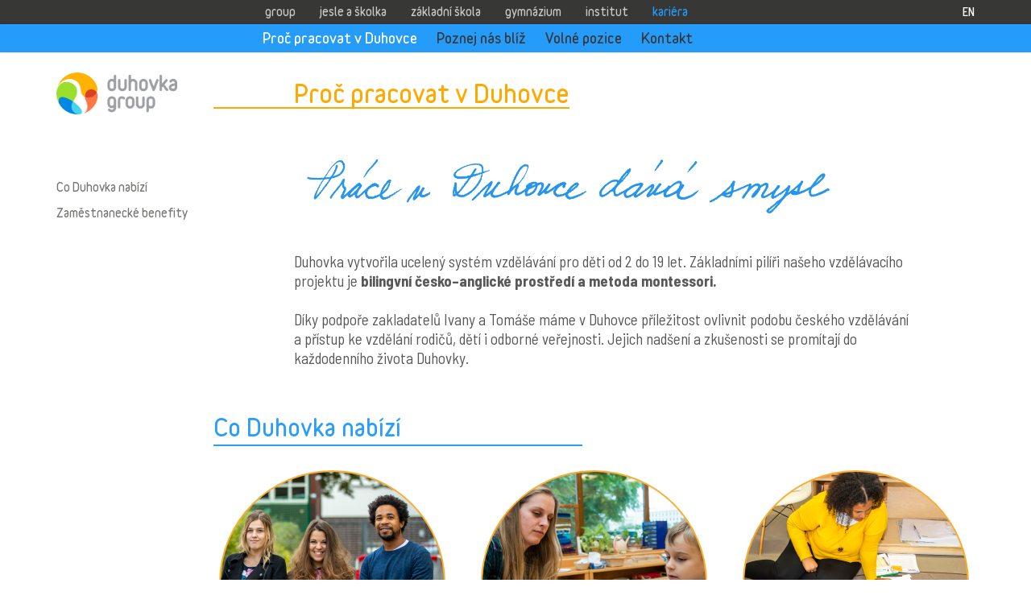

--- FILE ---
content_type: text/html; charset=utf-8
request_url: https://www.duhovka-prace.cz/prace-praha/prace-duhovka
body_size: 7673
content:
<!DOCTYPE html>
<html lang="cs-CZ">
    <head>
        <meta charset="utf-8">
        <meta name="viewport" content="width=device-width">
<title>
Zaměstnanecké benefity    | Nabídka práce, volná pracovní místa Praha
</title>
	<meta lang="cs" name="description" content="Česko-anglický montessori vzdělávací systém Duhovka - volná pracovní místa v Praze 1, Praze 6 a Praze 7. Zaměstnanecké benefity a výhody práce v Duhovce.">
	<meta lang="cs" name="keywords" content="Duhovka aktuální nabídka práce Praha, volná pracovní místa v Praze, hledám práci ve školství, kariéra Praha, volné pracovní pozice, nabídky práce s agnličtinou, zaměstnanecké benefity">        <script>
            DuhovkaAppConfig = {
                lang: "cs"
            };
        </script>
		<link rel="preconnect" href="https://fonts.googleapis.com">
		<link rel="preconnect" href="https://fonts.gstatic.com" crossorigin>
		<link href="https://fonts.googleapis.com/css2?family=Barlow+Semi+Condensed:wght@300;400;500;600;700;900&display=swap" rel="stylesheet">
		
		<link rel="stylesheet" href="/webtemp/webpage.css?v=1756476342">
		<script src="/assets/jquery/dist/jquery.min.js"></script>
		<link rel="apple-touch-icon" sizes="57x57" href="/img/weby/6/favicons/apple-icon-57x57.png">
		<link rel="apple-touch-icon" sizes="60x60" href="/img/weby/6/favicons/apple-icon-60x60.png">
		<link rel="apple-touch-icon" sizes="72x72" href="/img/weby/6/favicons/apple-icon-72x72.png">
		<link rel="apple-touch-icon" sizes="76x76" href="/img/weby/6/favicons/apple-icon-76x76.png">
		<link rel="apple-touch-icon" sizes="114x114" href="/img/weby/6/favicons/apple-icon-114x114.png">
		<link rel="apple-touch-icon" sizes="120x120" href="/img/weby/6/favicons/apple-icon-120x120.png">
		<link rel="apple-touch-icon" sizes="144x144" href="/img/weby/6/favicons/apple-icon-144x144.png">
		<link rel="apple-touch-icon" sizes="152x152" href="/img/weby/6/favicons/apple-icon-152x152.png">
		<link rel="apple-touch-icon" sizes="180x180" href="/img/weby/6/favicons/apple-icon-180x180.png">
		<link rel="icon" type="image/png" sizes="192x192"  href="/img/weby/6/favicons/android-icon-192x192.png">
		<link rel="icon" type="image/png" sizes="32x32" href="/img/weby/6/favicons/favicon-32x32.png">
		<link rel="icon" type="image/png" sizes="96x96" href="/img/weby/6/favicons/favicon-96x96.png">
		<link rel="icon" type="image/png" sizes="16x16" href="/img/weby/6/favicons/favicon-16x16.png">
		
		<link rel="manifest" href="/img/weby/6/favicons/manifest.json">
		<meta name="msapplication-config" content="/img/weby/6/favicons/browserconfig.xml">
		<meta name="msapplication-TileColor" content="#ffffff">
		<meta name="msapplication-TileImage" content="/img/weby/6/favicons/ms-icon-144x144.png">
		<meta name="theme-color" content="#ffffff">
		

			<!-- Google Tag Manager -->
			<script>(function(w,d,s,l,i) { w[l]=w[l]||[];w[l].push( { 'gtm.start':
			new Date().getTime(),event:'gtm.js' } );var f=d.getElementsByTagName(s)[0],
			j=d.createElement(s),dl=l!='dataLayer'?'&l='+l:'';j.async=true;j.src=
			'https://www.googletagmanager.com/gtm.js?id='+i+dl;f.parentNode.insertBefore(j,f);
				} )(window,document,'script','dataLayer',"GTM-TL3FT5F");</script>
			<!-- End Google Tag Manager -->
    </head>
    <body>
<script src="/assets/cookieconsent-2.9.2/src/cookieconsent.js"></script>
<script>
	var cookieconsent = initCookieConsent();
	var defaultAr = [];
	defaultAr['analytics_storage'] = 'denied';
	defaultAr['ad_storage'] = 'denied';
	defaultAr['ad_user_data'] = 'denied';
	defaultAr['ad_personalization'] = 'denied';
	if (cookieconsent.get('level')) {
		$.each(cookieconsent.get('level'), function (index, val) {
			if (val === 'analytics') {
				defaultAr['analytics_storage'] = 'granted';
			} else if (val === 'marketing') {
				defaultAr['ad_storage'] = 'granted';
				defaultAr['ad_user_data'] = 'granted'
			} else if (val === 'preferences') {
				defaultAr['ad_personalization'] = 'granted';
			}
		});
	}
	defaultAr['wait_for_update'] = 500;
	window.dataLayer = window.dataLayer || [];

	function gtag() {
		dataLayer.push(arguments);
	}
	gtag('consent', 'default', defaultAr);
</script>
<script>
	/* Nastavím si dataLayer pro gtag */
	window.addEventListener && window.addEventListener('load', function(){
	// obtain cookieconsent plugin
	var cookieconsent = initCookieConsent();
	/* Výchozí nastavení consent - dle cookieconsent */

	// run plugin with config object
     cookieconsent.run({
			autorun : true, 		
			current_lang : "cs",					
			autoclear_cookies : false,	
			page_scripts: true,
			onAccept: function(cookie){
				localStorage.setItem("consentGranted", "true");
				function gtag() { dataLayer.push(arguments); }
				gtag('consent', 'default', defaultAr);

				// Load gtag.js script.
				var gtagScript = document.createElement('script');
				gtagScript.async = true;
				gtagScript.src = 'https://www.googletagmanager.com/gtag/js?id="GTM-TL3FT5F"';

				var firstScript = document.getElementsByTagName('script')[0];
				firstScript.parentNode.insertBefore(gtagScript,firstScript);
			},

			onChange: function(cookie, changed_preferences){
		
				updateAr = [];

				$.each(changed_preferences, function( index, val ) {
					if(val === 'analytics'){
						key = 'analytics_storage';
					}else if(val === 'marketing'){
						key = 'ad_storage';
					}else if(val === 'preferences'){
						key = 'ad_personalization';
					}
					if($.inArray(val, cookie.level) !== -1){
						updateAr[key] = 'granted';
						if(val == 'marketing'){
							updateAr['ad_user_data'] = 'granted';
						}
					}else{
						updateAr[key] = 'denied';
						if(val == 'marketing'){
							updateAr['ad_user_data'] = 'denied';
						}
					}
				});	

				localStorage.setItem("consentGranted", "true");
				function gtag() { dataLayer.push(arguments); }

				gtag('consent', 'update', updateAr);

				// Load gtag.js script.
				var gtagScript = document.createElement('script');
				gtagScript.async = true;
				gtagScript.src = 'https://www.googletagmanager.com/gtag/js?id="GTM-TL3FT5F"';

				var firstScript = document.getElementsByTagName('script')[0];
				firstScript.parentNode.insertBefore(gtagScript,firstScript);
			},

			gui_options: {
				consent_modal : {
					layout : 'cloud',
					position : 'bottom center',
				},
				settings_modal : {
					layout : 'box',                 // box/bar
					// position : 'left',           // left/right
					transition: 'zoom'             // zoom/slide
				}
			},
			languages : {
			"cs" : {
				consent_modal : {
					description :  "Cookies nám pomáhají zlepšovat náš web, nabídku a služby, které vám poskytujeme."+' <a class="cc-link" href="'+"/ochrana-soukromi-a-vyuzivani-cookies"+'">'+"Zjistit více."+'</a>',
					primary_btn: {
						text: "S tím souhlasím",
						role: 'accept_all'      //'accept_selected' or 'accept_all'
					},
					secondary_btn: {
						text : "Nastavit cookies",
						role : 'settings'       //'settings' or 'accept_necessary'
					}
				},
				settings_modal : {
					title : "Nastavení cookies",
					save_settings_btn :"Nastavit vybrané",
					accept_all_btn : "Povolit vše",
					cookie_table_headers : [
						{ col1: "websites.cookies.table.name" }, 
						{ col2: "websites.cookies.table.owner" }, 
						{ col3: "websites.cookies.table.expiration" }, 
						{ col4: "websites.cookies.table.description" }
					],
					blocks : [
						{
							description: '<p>' + "Cookies jsou malé textové soubory sloužící k větší efektivitě našich webových stránek. Kromě nutných cookies, které umožňují provoz webových stránek, využíváme i další typy cookies. Žádné cookies neukládají vaše osobní údaje." + '<a class="cc-link" href="'+"/ochrana-soukromi-a-vyuzivani-cookies"+'">'+"Více si můžete přečíst zde."+'</a></p><br/><p>'+ "K jejich využívání vás prosíme o váš souhlas." +'</p>'
						},{
							title : "Nutné",
							description: "Nutné cookie pomáhají, aby byla webová stránka použitelná tak, že umožní základní funkce jako navigace stránky a přístup k zabezpečeným sekcím webové stránky. Webová stránka nemůže správně fungovat bez těchto cookies.",
							toggle : {
								value : 'functional',
								enabled : true,
								readonly: true
							},
						},{
							title : "Statistické",
							description: "Statistické cookies nám pomáhají porozumět, jak návštěvníci používají webové stránky. Statiské cookies se sbírají a vyhodnocují anonymně. K třídění a analýze dat používáme službu Google Analytics a tyto soubory cookie sdílíme se společností Google LLC.",
							toggle : {
								value : 'analytics',
								enabled : false,
								readonly: false
							},
						},
						{
							title : "Marketingové",
							description: "Záměrem marketingových cookies je zobrazit reklamu, která je relevantní a zajímavá pro jednotlivého uživatele na jiných webech. V našem případě na sociálních sítích a v sítích společnosti Google.",
							toggle : {
								value : 'marketing',
								enabled : false,
								readonly: false
							},
						},
						{
							title : "Preferenční",
							description: "Povolením tohoto nastavení umožňujete, aby vám provozovatelé reklamních sítí mohli zobrazovat personalizovanou reklamu případně personalizovaný obsah na sociálních sítích a ve výsledcích vyhledávání.",
							toggle : {
								value : 'preferences',
								enabled : false,
								readonly: false
							},
						}
					]
				}
			},
		}
	});
    });
</script>
			<!-- Google Tag Manager (noscript) -->
			<noscript><iframe src="https://www.googletagmanager.com/ns.html?id=GTM-TL3FT5F" height="0" width="0" style="display:none;visibility:hidden"></iframe></noscript>
			<!-- End Google Tag Manager (noscript) -->
        <header>
<div class="container-fluid top-menu mobile-container">
	<div class="container sub-container"> 
		<div class="row">
			<nav class="navbar" role="navigation" aria-label="Rozcestník webů institucí">
				<div class="hidden-xs hidden-sm col-lg-1">

				</div>
				<div class="mobile-container col-xs-12 col-sm-10 col-md-10 col-lg-9">
					<div class="navbar-header">
						<div class="visible-xs visible-sm website-6-bg">
							<div class="col-xs-logo">
								<a class="navbar-brand " href="/"><img src="/img/weby/logos/small_icons/6.png" alt="Duhovka - small logo"></a>
							</div>
							<div class="col-xs-toggle">
								<div class="xs-heading">
									duhovka kariéra
								</div>
								<div class="toggle-wrapper">
								    <div class="lang-switcher hidden">
									<a class="lang visible-xs visible-sm" href="/prace-praha/prace-duhovka?do=switchLanguage">EN</a>
								    </div>
								    <button id="menu-toggle-btn" type="button" class="navbar-toggle collapsed" data-toggle="collapse" data-target=".navbar-collapse" aria-expanded="false">
									    <div id="navbar-closed">
										    <span class="sr-only">Toggle navigation</span>
										    <span class="icon-bar"></span>
										    <span class="icon-bar"></span> 
										    <span class="icon-bar"></span>
									    </div>
									    <div id="navbar-opened" class="hidden"> 
										    <span class="sr-only">Toggle navigation</span>
										    <img src="/img/weby/ic-close.png">
									    </div>
								    </button>
								</div>
							</div>
						</div>
					</div>
					<div class="navbar-collapse collapse" id="nav-collapse">
						<ul class="nav navbar-nav hidden-xs hidden-sm">
								    <li><a href="https://www.duhovkagroup.cz/cs" target="_blank" style="">Group</a></li>	
								    <li><a href="https://duhovkaskolka.cz/cs" target="_blank" style="">Jesle a školka</a></li>	
								    <li><a href="https://duhovkaskola.cz/cs" target="_blank" style="">Základní škola</a></li>	
								    <li><a href="https://duhovkagymnazium.cz/cs" target="_blank" style="">Gymnázium</a></li>	
								    <li><a href="https://www.montessori-trainings.com/cs" target="_blank" style="">Institut</a></li>	
								    <li><a href="https://duhovka-prace.cz/cs"  style="color:#259bfa"">Kariéra</a></li>	
						</ul>
						<ul class="nav navbar-nav visible-xs visible-sm"> 
						    <li class="websites-collapse-btn dropdown">
							<a href="#" id="websites-collapse" class="dropdown-toggle" data-toggle="dropdown" aria-haspopup="true" aria-expanded="false">
							     <div>Duhovka Weby <span class="arrow"></span></div>
							</a>
							<ul class="dropdown-menu websites-collapse" aria-labelledby="user-menu-dropdown">
								    <li><a href="https://www.duhovkagroup.cz/" target="_blank">Duhovka Group</a></li>	
								    <li><a href="https://duhovkaskolka.cz/" target="_blank">Mateřská škola Duhovka</a></li>	
								    <li><a href="https://duhovkaskola.cz/" target="_blank">Základní škola Duhovka</a></li>	
								    <li><a href="https://duhovkagymnazium.cz/" target="_blank">Gymnázium Duhovka</a></li>	
								    <li><a href="https://www.montessori-trainings.com/" target="_blank">Institut Duhovka</a></li>	
							</ul>
						    </li>
						</ul>
					</div>
				</div>
				<div class="col-sm-2 col-md-2 col-lg-2 hidden-xs hidden-sm user-menu-wrapper">
					<ul class="nav navbar-nav navbar-right" role="navigation" aria-label="Jazykové menu">
						<li class="lang-switcher"><a class="lang" href="/prace-praha/prace-duhovka?do=switchLanguage">EN</a></li>
					</ul>
				</div>
			</nav>
		</div>
	</div>
</div>	<div class="container-fluid institution-menu mobile-container website-6-bg">
    <nav class="navbar" role="navigation" aria-label="Hlavní navigace webu">
	    <div class="navbar-collapse collapse website-6-bg" id="nav-collapse_2">
		    <ul class="nav navbar-nav menu-web-6">
						<li class="active direct-link"><a href="/career/why-us-work">Proč pracovat v Duhovce</a></li>
						<li class=" direct-link"><a href="/career/get-to-know-us">Poznej nás blíž</a></li>
						<li class=" direct-link"><a href="/career/free-positions">Volné pozice</a></li>
				<li class="contact ">
					<a href="/prace-praha/kontakty">Kontakt</a>
				</li>
		    </ul> 
	    </div>
    </nav>
</div><div id="snippet--flashes"></div>
        </header>
	<div class="content-body-wrapper website-6">
	<div class="container logo-with-title">
		<div class="row">
			<!--<div class="col-xs-12 col-sm-3 col-lg-2 logo vcenter">-->
			    <!--<a href="/"><img src="/img/weby/logos/general//.png" /></a>-->
			<!--/div--><div class="col-xs-12 col-sm-9 col-sm-offset-3 col-lg-10 col-lg-offset-2 title vcenter"> 
				<h1 class="heading website-6">
					Proč pracovat v Duhovce
				</h1>
			</div>
		</div>
	</div>

<div class="container why-us-work">
	<div class="row">
		<div class="hidden-xs hidden-sm col-md-2">
			<nav class="side-menu side-menu-career">
				<div class="logo">
				    <a href="/cs"><img src="/img/weby/logos/general/cs/6.png"></a>
				</div>
				<ul class="nav nav-pills nav-stacked">
					<li>
						<a href="#what-we-offer">Co Duhovka nabízí</a>
					</li>
					<li>
						<a href="#benefits">Zaměstnanecké benefity</a>
					</li>
				</ul>
			</nav>
		</div>
		<div class="col-sm-12 col-md-10">
			<div class="intro">
				<div class="col-xs-12 text-image-wrap">
					<img class="text-image" src="/img/weby/6/why_us_work/cs/intro_text_image.png" title="websites.6.whyUsWork.intro.imageTitle" alt="websites.6.whyUsWork.intro.imageAlt">
				</div>
				<div class="intro-text article-text">
					Duhovka vytvořila ucelený systém vzdělávání pro děti od 2 do 19 let. Základními pilíři našeho vzdělávacího projektu je
					<strong> bilingvní česko–anglické prostředí a metoda montessori.</strong>
					<br> <br>
					Díky podpoře zakladatelů Ivany a Tomáše máme v Duhovce příležitost ovlivnit podobu českého vzdělávání a přístup ke vzdělání rodičů, dětí i odborné veřejnosti. Jejich nadšení a zkušenosti se promítají do každodenního života Duhovky.
				</div>
			</div>
			<div class="row what-we-offer" id="what-we-offer">
				<div class="col-xs-12">
					<div class="row">
						<div class="col-xs-12 col-sm-6">
							<h1 class="career-main-header">Co Duhovka nabízí</h1>
						</div>
					</div>
				</div>
				<div class="clearfix"></div>
				<div>
					<div class="col-xs-12 col-md-6 col-lg-4">
						<div class="block-wrap">
							<div class="img-wrap">
								<img class="text-image" src="/img/weby/6/why_us_work/what_we_offer_block_1_img.png" title="montessori učitelé v družině" alt="tři montessori průvodci v družině na venkovním hřišti">
							</div>
							<h3 class="career-secondary-header">Profesionalita a různorodost</h3>
							<div class="text-wrap article-text">Mezinárodní tým kolegů, kteří přináší Duhovce své zkušenosti, odbornost a kulturní specifika.</div>
						</div>
					</div>
					<div class="col-xs-12 col-md-6 col-lg-4">
						<div class="block-wrap">
							<div class="img-wrap">
								<img class="text-image" src="/img/weby/6/why_us_work/what_we_offer_block_2_img.png" title="montessori učitel a student v montessori třídě" alt="montessori průvodce a student v montessori třídě při hodině kosmické výchovy">
							</div>
							<h3 class="career-secondary-header">Práce s dětmi</h3>
							<div class="text-wrap article-text">Duhovka je ideální prostředí, pokud máte rádi děti. Naše práce dává smysl a její výsledky vidíte v očích dětí.</div>
						</div>
					</div>
					<div class="col-xs-12 col-md-6 col-lg-4">
						<div class="block-wrap">
							<div class="img-wrap">
								<img class="text-image" src="/img/weby/6/why_us_work/what_we_offer_block_3_img.png" title="montessori učitelé s montessori pomůckami" alt="dva montessori průvodci pracující s montessori pomůckami pro lekci jazyku">
							</div>
							<h3 class="career-secondary-header">Bilingvní prostředí</h3>
							<div class="text-wrap article-text">Příležitost využívat angličtinu každý den v kontaktu s kolegy, rodiči i dětmi a spolu s nimi objevovat krásu češtiny.</div>
						</div>
					</div>
					<div class="col-xs-12 col-md-6 col-lg-4">
						<div class="block-wrap">
							<div class="img-wrap">
								<img class="text-image" src="/img/weby/6/why_us_work/what_we_offer_block_4_img.png" title="montessori pomůcky kosmická výchova" alt="montessori pomůcka - puzzle mapa světa">
							</div>
							<h3 class="career-secondary-header">Montessori pedagogika</h3>
							<div class="text-wrap article-text">Osobní rozvoj ve vzdělávací metodě montessori díky vlastnímu Institutu Duhovka.</div>
						</div>
					</div>
					<div class="col-xs-12 col-md-6 col-lg-4">
						<div class="block-wrap">
							<div class="img-wrap">
								<img class="text-image" src="/img/weby/6/why_us_work/what_we_offer_block_5_img.png" title="montessori učitel v montessori třídě" alt="montessori průvodce v montessori třídě s montessori pomůckou">
							</div>
							<h3 class="career-secondary-header">Přátelské a pozitivní prostředí</h3>							
							<div class="text-wrap article-text">Duhovka je stejně pestrá jako její tým. Podporujeme se, vzájemně se doplňujeme a vytváříme spolu kreativní prostředí.</div>
						</div>
					</div>
					<div class="col-xs-12 col-md-6 col-lg-4">
						<div class="block-wrap">
							<div class="img-wrap">
								<img class="text-image" src="/img/weby/6/why_us_work/what_we_offer_block_6_img.png" title="montessori učitel a student" alt="montessori průvodce a montessori student podávající si ruce">
							</div>
							<h3 class="career-secondary-header">Respektující přístup</h3>							
							<div class="text-wrap article-text">Komunikujeme mezi sebou otevřeně a se vzájemným respektem. Každý má prostor vyjádřit svůj názor. </div>
						</div>
					</div>
				</div>
			</div>
			<div class="row benefits" id="benefits">
				<div class="col-xs-12">
					<div class="row">
						<div class="col-xs-12 col-sm-6">
							<h1 class="career-main-header">Zaměstnanecké benefity</h1>
						</div>
					</div>
				</div>
				<div class="col-xs-12">
					<div class="row">
						<div class="col-sm-12 col-md-7">
							<div class="row benefit">	
								<div class="col-md-1 col-sm-1 col-xs-1">
									<img class="text-image" src="/img/weby/6/why_us_work/check_icon.png" title="websites.6.whyUsWork.benefits.icon.imageTitle" alt="websites.6.whyUsWork.benefits.icon.imageAlt">
								</div>
								<div class="col-md-11 col-sm-11 col-xs-11 text-wrap">
									<span>
										Montessori trénink akreditovaný pro učitele MŠ a 1. stupeň ZŠ zakončený certifikátem AMS
									</span> 
								</div>
							</div>
							<div class="row benefit">	
								<div class="col-md-1 col-sm-1 col-xs-1">
									<img class="text-image" src="/img/weby/6/why_us_work/check_icon.png" title="websites.6.whyUsWork.benefits.icon.imageTitle" alt="websites.6.whyUsWork.benefits.icon.imageAlt">
								</div>
								<div class="col-md-11 col-sm-11 col-xs-11 text-wrap">
									<span>
										Finanční příspěvek na podporu duševního zdraví
									</span>
								</div>
							</div>
							<div class="row benefit">	
								<div class="col-md-1 col-sm-1 col-xs-1">
									<img class="text-image" src="/img/weby/6/why_us_work/check_icon.png" title="websites.6.whyUsWork.benefits.icon.imageTitle" alt="websites.6.whyUsWork.benefits.icon.imageAlt">
								</div>
								<div class="col-md-11 col-sm-11 col-xs-11 text-wrap">
									<span>
										Finanční příspěvek na zlepšování své angličtiny nebo češtiny
									</span>
								</div>
							</div>
							<div class="row benefit">	
								<div class="col-md-1 col-sm-1 col-xs-1">
									<img class="text-image" src="/img/weby/6/why_us_work/check_icon.png" title="websites.6.whyUsWork.benefits.icon.imageTitle" alt="websites.6.whyUsWork.benefits.icon.imageAlt">
								</div>
								<div class="col-md-11 col-sm-11 col-xs-11 text-wrap">
									<span>
										Měsíční příspěvek na volnočasové aktivity nabízené v portálu Benefity.cz
									</span>
								</div>
							</div>
							<div class="row benefit">	
								<div class="col-md-1 col-sm-1 col-xs-1">
									<img class="text-image" src="/img/weby/6/why_us_work/check_icon.png" title="websites.6.whyUsWork.benefits.icon.imageTitle" alt="websites.6.whyUsWork.benefits.icon.imageAlt">
								</div>
								<div class="col-md-11 col-sm-11 col-xs-11 text-wrap">
									<span>
										Příspěvek na zdravé stravování nebo stravenky
									</span>
								</div>
							</div>
							<div class="row benefit">	
								<div class="col-md-1 col-sm-1 col-xs-1">
									<img class="text-image" src="/img/weby/6/why_us_work/check_icon.png" title="websites.6.whyUsWork.benefits.icon.imageTitle" alt="websites.6.whyUsWork.benefits.icon.imageAlt">
								</div>
								<div class="col-md-11 col-sm-11 col-xs-11 text-wrap">
									<span>
										8 týdnů dovolené pro pedagogické pracovníky a 5 týdnů dovolené pro ostatní
									</span>
								</div>
							</div>
							<div class="row benefit">	
								<div class="col-md-1 col-sm-1 col-xs-1">
									<img class="text-image" src="/img/weby/6/why_us_work/check_icon.png" title="websites.6.whyUsWork.benefits.icon.imageTitle" alt="websites.6.whyUsWork.benefits.icon.imageAlt">
								</div>
								<div class="col-md-11 col-sm-11 col-xs-11 text-wrap">
									<span>
										4 sick days a možnost home office
									</span>
								</div>
							</div>
							<div class="row benefit">	
								<div class="col-md-1 col-sm-1 col-xs-1">
									<img class="text-image" src="/img/weby/6/why_us_work/check_icon.png" title="websites.6.whyUsWork.benefits.icon.imageTitle" alt="websites.6.whyUsWork.benefits.icon.imageAlt">
								</div>
								<div class="col-md-11 col-sm-11 col-xs-11 text-wrap">
									<span>
										2 dny volna na dobrovolnictví
									</span>
								</div>
							</div>
						</div>
						<div class="col-sm-12 col-md-5">
							<img class="benefits-image" src="/img/weby/6/why_us_work/benefity.png" title="montessori hodnoty" alt="montessori hodnoty zobrazené na nástěnných hodinách">
						</div>
					</div>
				</div>
			</div>
		</div>
	</div>
</div>        <footer class="footer-6">
<div class="container foot-cont">
    <div class="row">
<div class="col-xs-12 col-md-2">
	<div class="row">
		<div class="col-xs-12">
		    <a href="/">
			<img class="footer-logo img-responsive" src="/img/weby/logos/white/cs/6.png" alt="Logo Duhovka">
		    </a>
		</div>
	</div>
</div>
<div class="col-xs-12 col-md-2 info">
	<div class="row">
	    <div class="col-xs-12 first-box">
		    <div class="address">
			<p><strong>HR oddělení</strong></p>
			<p>Duhovka Group, a.s.</p>
			<p>Na Klínku 892/15</p>
			<p>162 00 Praha 6</p>
			<br>
			<p><a href="tel:+420 724 257 726">+420 724 257 726</a></p>
			<p><a href="mailto:jobs@duhovkagroup.cz">jobs@duhovkagroup.cz</a></p>
		    </div>
	    </div>
	</div>
</div>
<div class="col-xs-12 col-md-3 col-md-offset-1 links hidden-xs">
		<p><a href="https://www.duhovkagroup.cz/cs" target="_blank">Duhovka Group</a></p>
		<p><a href="https://duhovkaskolka.cz/cs" target="_blank">Mateřská škola Duhovka</a></p>
		<p><a href="https://duhovkaskola.cz/cs" target="_blank">Základní škola Duhovka</a></p>
		<p><a href="https://duhovkagymnazium.cz/cs" target="_blank">Gymnázium Duhovka</a></p>
		<p><a href="https://www.montessori-trainings.com/cs" target="_blank">Institut Duhovka</a></p>
</div>		<div class="col-xs-12 col-md-4">
			<div class="row">
			    <div class="col-xs-12 social-media">
				    <p>Sledujte nás</p>
				    <div class="social-media-icons">
						<a href="https://www.instagram.com/duhovka_montessori/" target="_blank">
							<img class="ig-logo" src="/img/weby/ig_footer.png" alt="Instagram link logo">
						</a>
						<a href="https://www.facebook.com/duhovkamontessori/" target="_blank">
							<img class="fb-logo" src="/img/weby/fb_footer.png" alt="Facebook link logo">
						</a>
						<a	href="https://www.linkedin.com/company/duhovka-montessori" target="_blank">
							<i class="fa fa-linkedin-square li-logo" aria-hidden="true"></i>
						</a>
				    </div>
			    </div>
				<div class="col-xs-12 col-sm-12 hidden-xs">
					<p class="m-t-20">
						<a href="/gdpr/6/gdpr_memorandum_2021.pdf" target="_blank" class="personal-data-info">Info o zpracování osobních údajů (GDPR)</a>
					</p>
				</div>
			</div>	
		</div>
		<div class="col-xs-12 copyright">
		    <p><a href="websites.6.footer.legalInfo.link">Informace ze zákona</a></p>
		    <p>© 2021 Duhovka Group a.s. - 2026 </p>
		</div>
    </div>
</div>
<p class="cookies">
		Při poskytování služeb nám pomáhají
		<a href="javascript:void(0);" aria-label="View cookie settings" data-cc="c-settings" aria-haspopup="dialog">soubory cookies</a>.
		
</p>
<p class="whistleblowing">
		<a href="https://www.duhovkagroup.cz/ochrana-oznamovatelu" target="_blank">Ochrana oznamovatelů</a>
</p>
<!-- Support form modal -->
<!--<div class="modal fade" id="supportModal" tabindex="-1" role="dialog" aria-labelledby="exampleModalLabel" aria-hidden="true">
	<div class="modal-dialog" role="document">
		<div class="modal-content">
			<div class="modal-header">
				<h5 class="modal-title"></h5>
				<button type="button" class="close" data-dismiss="modal" aria-label="Close">
					<span aria-hidden="true">&times;</span>
				</button>
			</div>
			<div class="modal-body">
			</div>
		</div>
	</div>
</div>-->
        </footer>
	</div>
		<script src="/webtemp/webpage.js?v=1756476342"></script>

        <script>
            $(function () {
                $(window).scroll(function () {
                    var scroll = $(window).scrollTop();
                    var width = $(window).width();
                    if (scroll > 50 && width >= 768) {
                        $(".mz-header").addClass('short');
                    }
                    if (scroll < 1 && width >= 768) {
                        $(".mz-header").removeClass('short');
                    }
                });
		
		let isSafari = navigator.vendor.match(/apple/i) &&
		!navigator.userAgent.match(/crios/i) &&
		!navigator.userAgent.match(/fxios/i) &&
		!navigator.userAgent.match(/Opera|OPT\//);
				if (isSafari) {
					$('body').addClass('safari');
				} 
		});

		var userAgent = navigator.userAgent.toString().toLowerCase();
		if(userAgent.indexOf('crios') != -1) { $('body').addClass('chrome'); } 
        </script>
    </body>
</html>



--- FILE ---
content_type: text/css
request_url: https://www.duhovka-prace.cz/webtemp/webpage.css?v=1756476342
body_size: 80208
content:
/*!
 * Bootstrap v3.3.7 (http://getbootstrap.com)
 * Copyright 2011-2016 Twitter, Inc.
 * Licensed under MIT (https://github.com/twbs/bootstrap/blob/master/LICENSE)
 *//*! normalize.css v3.0.3 | MIT License | github.com/necolas/normalize.css */html{font-family:sans-serif;-webkit-text-size-adjust:100%;-ms-text-size-adjust:100%}body{margin:0}article,aside,details,figcaption,figure,footer,header,hgroup,main,menu,nav,section,summary{display:block}audio,canvas,progress,video{display:inline-block;vertical-align:baseline}audio:not([controls]){display:none;height:0}[hidden],template{display:none}a{background-color:transparent}a:active,a:hover{outline:0}abbr[title]{border-bottom:1px dotted}b,strong{font-weight:700}dfn{font-style:italic}h1{margin:.67em 0;font-size:2em}mark{color:#000;background:#ff0}small{font-size:80%}sub,sup{position:relative;font-size:75%;line-height:0;vertical-align:baseline}sup{top:-.5em}sub{bottom:-.25em}img{border:0}svg:not(:root){overflow:hidden}figure{margin:1em 40px}hr{height:0;-webkit-box-sizing:content-box;-moz-box-sizing:content-box;box-sizing:content-box}pre{overflow:auto}code,kbd,pre,samp{font-family:monospace,monospace;font-size:1em}button,input,optgroup,select,textarea{margin:0;font:inherit;color:inherit}button{overflow:visible}button,select{text-transform:none}button,html input[type=button],input[type=reset],input[type=submit]{-webkit-appearance:button;cursor:pointer}button[disabled],html input[disabled]{cursor:default}button::-moz-focus-inner,input::-moz-focus-inner{padding:0;border:0}input{line-height:normal}input[type=checkbox],input[type=radio]{-webkit-box-sizing:border-box;-moz-box-sizing:border-box;box-sizing:border-box;padding:0}input[type=number]::-webkit-inner-spin-button,input[type=number]::-webkit-outer-spin-button{height:auto}input[type=search]{-webkit-box-sizing:content-box;-moz-box-sizing:content-box;box-sizing:content-box;-webkit-appearance:textfield}input[type=search]::-webkit-search-cancel-button,input[type=search]::-webkit-search-decoration{-webkit-appearance:none}fieldset{padding:.35em .625em .75em;margin:0 2px;border:1px solid silver}legend{padding:0;border:0}textarea{overflow:auto}optgroup{font-weight:700}table{border-spacing:0;border-collapse:collapse}td,th{padding:0}/*! Source: https://github.com/h5bp/html5-boilerplate/blob/master/src/css/main.css */@media print{*,:after,:before{color:#000!important;text-shadow:none!important;background:0 0!important;-webkit-box-shadow:none!important;box-shadow:none!important}a,a:visited{text-decoration:underline}a[href]:after{content:" (" attr(href) ")"}abbr[title]:after{content:" (" attr(title) ")"}a[href^="javascript:"]:after,a[href^="#"]:after{content:""}blockquote,pre{border:1px solid #999;page-break-inside:avoid}thead{display:table-header-group}img,tr{page-break-inside:avoid}img{max-width:100%!important}h2,h3,p{orphans:3;widows:3}h2,h3{page-break-after:avoid}.navbar{display:none}.btn>.caret,.dropup>.btn>.caret{border-top-color:#000!important}.label{border:1px solid #000}.table{border-collapse:collapse!important}.table td,.table th{background-color:#fff!important}.table-bordered td,.table-bordered th{border:1px solid #ddd!important}}@font-face{font-family:'Glyphicons Halflings';src:url('/../assets/bootstrap/dist/fonts/glyphicons-halflings-regular.eot');src:url('/../assets/bootstrap/dist/fonts/glyphicons-halflings-regular.eot?#iefix') format('embedded-opentype'),url('/../assets/bootstrap/dist/fonts/glyphicons-halflings-regular.woff2') format('woff2'),url('/../assets/bootstrap/dist/fonts/glyphicons-halflings-regular.woff') format('woff'),url('/../assets/bootstrap/dist/fonts/glyphicons-halflings-regular.ttf') format('truetype'),url('/../assets/bootstrap/dist/fonts/glyphicons-halflings-regular.svg#glyphicons_halflingsregular') format('svg')}.glyphicon{position:relative;top:1px;display:inline-block;font-family:'Glyphicons Halflings';font-style:normal;font-weight:400;line-height:1;-webkit-font-smoothing:antialiased;-moz-osx-font-smoothing:grayscale}.glyphicon-asterisk:before{content:"\002a"}.glyphicon-plus:before{content:"\002b"}.glyphicon-eur:before,.glyphicon-euro:before{content:"\20ac"}.glyphicon-minus:before{content:"\2212"}.glyphicon-cloud:before{content:"\2601"}.glyphicon-envelope:before{content:"\2709"}.glyphicon-pencil:before{content:"\270f"}.glyphicon-glass:before{content:"\e001"}.glyphicon-music:before{content:"\e002"}.glyphicon-search:before{content:"\e003"}.glyphicon-heart:before{content:"\e005"}.glyphicon-star:before{content:"\e006"}.glyphicon-star-empty:before{content:"\e007"}.glyphicon-user:before{content:"\e008"}.glyphicon-film:before{content:"\e009"}.glyphicon-th-large:before{content:"\e010"}.glyphicon-th:before{content:"\e011"}.glyphicon-th-list:before{content:"\e012"}.glyphicon-ok:before{content:"\e013"}.glyphicon-remove:before{content:"\e014"}.glyphicon-zoom-in:before{content:"\e015"}.glyphicon-zoom-out:before{content:"\e016"}.glyphicon-off:before{content:"\e017"}.glyphicon-signal:before{content:"\e018"}.glyphicon-cog:before{content:"\e019"}.glyphicon-trash:before{content:"\e020"}.glyphicon-home:before{content:"\e021"}.glyphicon-file:before{content:"\e022"}.glyphicon-time:before{content:"\e023"}.glyphicon-road:before{content:"\e024"}.glyphicon-download-alt:before{content:"\e025"}.glyphicon-download:before{content:"\e026"}.glyphicon-upload:before{content:"\e027"}.glyphicon-inbox:before{content:"\e028"}.glyphicon-play-circle:before{content:"\e029"}.glyphicon-repeat:before{content:"\e030"}.glyphicon-refresh:before{content:"\e031"}.glyphicon-list-alt:before{content:"\e032"}.glyphicon-lock:before{content:"\e033"}.glyphicon-flag:before{content:"\e034"}.glyphicon-headphones:before{content:"\e035"}.glyphicon-volume-off:before{content:"\e036"}.glyphicon-volume-down:before{content:"\e037"}.glyphicon-volume-up:before{content:"\e038"}.glyphicon-qrcode:before{content:"\e039"}.glyphicon-barcode:before{content:"\e040"}.glyphicon-tag:before{content:"\e041"}.glyphicon-tags:before{content:"\e042"}.glyphicon-book:before{content:"\e043"}.glyphicon-bookmark:before{content:"\e044"}.glyphicon-print:before{content:"\e045"}.glyphicon-camera:before{content:"\e046"}.glyphicon-font:before{content:"\e047"}.glyphicon-bold:before{content:"\e048"}.glyphicon-italic:before{content:"\e049"}.glyphicon-text-height:before{content:"\e050"}.glyphicon-text-width:before{content:"\e051"}.glyphicon-align-left:before{content:"\e052"}.glyphicon-align-center:before{content:"\e053"}.glyphicon-align-right:before{content:"\e054"}.glyphicon-align-justify:before{content:"\e055"}.glyphicon-list:before{content:"\e056"}.glyphicon-indent-left:before{content:"\e057"}.glyphicon-indent-right:before{content:"\e058"}.glyphicon-facetime-video:before{content:"\e059"}.glyphicon-picture:before{content:"\e060"}.glyphicon-map-marker:before{content:"\e062"}.glyphicon-adjust:before{content:"\e063"}.glyphicon-tint:before{content:"\e064"}.glyphicon-edit:before{content:"\e065"}.glyphicon-share:before{content:"\e066"}.glyphicon-check:before{content:"\e067"}.glyphicon-move:before{content:"\e068"}.glyphicon-step-backward:before{content:"\e069"}.glyphicon-fast-backward:before{content:"\e070"}.glyphicon-backward:before{content:"\e071"}.glyphicon-play:before{content:"\e072"}.glyphicon-pause:before{content:"\e073"}.glyphicon-stop:before{content:"\e074"}.glyphicon-forward:before{content:"\e075"}.glyphicon-fast-forward:before{content:"\e076"}.glyphicon-step-forward:before{content:"\e077"}.glyphicon-eject:before{content:"\e078"}.glyphicon-chevron-left:before{content:"\e079"}.glyphicon-chevron-right:before{content:"\e080"}.glyphicon-plus-sign:before{content:"\e081"}.glyphicon-minus-sign:before{content:"\e082"}.glyphicon-remove-sign:before{content:"\e083"}.glyphicon-ok-sign:before{content:"\e084"}.glyphicon-question-sign:before{content:"\e085"}.glyphicon-info-sign:before{content:"\e086"}.glyphicon-screenshot:before{content:"\e087"}.glyphicon-remove-circle:before{content:"\e088"}.glyphicon-ok-circle:before{content:"\e089"}.glyphicon-ban-circle:before{content:"\e090"}.glyphicon-arrow-left:before{content:"\e091"}.glyphicon-arrow-right:before{content:"\e092"}.glyphicon-arrow-up:before{content:"\e093"}.glyphicon-arrow-down:before{content:"\e094"}.glyphicon-share-alt:before{content:"\e095"}.glyphicon-resize-full:before{content:"\e096"}.glyphicon-resize-small:before{content:"\e097"}.glyphicon-exclamation-sign:before{content:"\e101"}.glyphicon-gift:before{content:"\e102"}.glyphicon-leaf:before{content:"\e103"}.glyphicon-fire:before{content:"\e104"}.glyphicon-eye-open:before{content:"\e105"}.glyphicon-eye-close:before{content:"\e106"}.glyphicon-warning-sign:before{content:"\e107"}.glyphicon-plane:before{content:"\e108"}.glyphicon-calendar:before{content:"\e109"}.glyphicon-random:before{content:"\e110"}.glyphicon-comment:before{content:"\e111"}.glyphicon-magnet:before{content:"\e112"}.glyphicon-chevron-up:before{content:"\e113"}.glyphicon-chevron-down:before{content:"\e114"}.glyphicon-retweet:before{content:"\e115"}.glyphicon-shopping-cart:before{content:"\e116"}.glyphicon-folder-close:before{content:"\e117"}.glyphicon-folder-open:before{content:"\e118"}.glyphicon-resize-vertical:before{content:"\e119"}.glyphicon-resize-horizontal:before{content:"\e120"}.glyphicon-hdd:before{content:"\e121"}.glyphicon-bullhorn:before{content:"\e122"}.glyphicon-bell:before{content:"\e123"}.glyphicon-certificate:before{content:"\e124"}.glyphicon-thumbs-up:before{content:"\e125"}.glyphicon-thumbs-down:before{content:"\e126"}.glyphicon-hand-right:before{content:"\e127"}.glyphicon-hand-left:before{content:"\e128"}.glyphicon-hand-up:before{content:"\e129"}.glyphicon-hand-down:before{content:"\e130"}.glyphicon-circle-arrow-right:before{content:"\e131"}.glyphicon-circle-arrow-left:before{content:"\e132"}.glyphicon-circle-arrow-up:before{content:"\e133"}.glyphicon-circle-arrow-down:before{content:"\e134"}.glyphicon-globe:before{content:"\e135"}.glyphicon-wrench:before{content:"\e136"}.glyphicon-tasks:before{content:"\e137"}.glyphicon-filter:before{content:"\e138"}.glyphicon-briefcase:before{content:"\e139"}.glyphicon-fullscreen:before{content:"\e140"}.glyphicon-dashboard:before{content:"\e141"}.glyphicon-paperclip:before{content:"\e142"}.glyphicon-heart-empty:before{content:"\e143"}.glyphicon-link:before{content:"\e144"}.glyphicon-phone:before{content:"\e145"}.glyphicon-pushpin:before{content:"\e146"}.glyphicon-usd:before{content:"\e148"}.glyphicon-gbp:before{content:"\e149"}.glyphicon-sort:before{content:"\e150"}.glyphicon-sort-by-alphabet:before{content:"\e151"}.glyphicon-sort-by-alphabet-alt:before{content:"\e152"}.glyphicon-sort-by-order:before{content:"\e153"}.glyphicon-sort-by-order-alt:before{content:"\e154"}.glyphicon-sort-by-attributes:before{content:"\e155"}.glyphicon-sort-by-attributes-alt:before{content:"\e156"}.glyphicon-unchecked:before{content:"\e157"}.glyphicon-expand:before{content:"\e158"}.glyphicon-collapse-down:before{content:"\e159"}.glyphicon-collapse-up:before{content:"\e160"}.glyphicon-log-in:before{content:"\e161"}.glyphicon-flash:before{content:"\e162"}.glyphicon-log-out:before{content:"\e163"}.glyphicon-new-window:before{content:"\e164"}.glyphicon-record:before{content:"\e165"}.glyphicon-save:before{content:"\e166"}.glyphicon-open:before{content:"\e167"}.glyphicon-saved:before{content:"\e168"}.glyphicon-import:before{content:"\e169"}.glyphicon-export:before{content:"\e170"}.glyphicon-send:before{content:"\e171"}.glyphicon-floppy-disk:before{content:"\e172"}.glyphicon-floppy-saved:before{content:"\e173"}.glyphicon-floppy-remove:before{content:"\e174"}.glyphicon-floppy-save:before{content:"\e175"}.glyphicon-floppy-open:before{content:"\e176"}.glyphicon-credit-card:before{content:"\e177"}.glyphicon-transfer:before{content:"\e178"}.glyphicon-cutlery:before{content:"\e179"}.glyphicon-header:before{content:"\e180"}.glyphicon-compressed:before{content:"\e181"}.glyphicon-earphone:before{content:"\e182"}.glyphicon-phone-alt:before{content:"\e183"}.glyphicon-tower:before{content:"\e184"}.glyphicon-stats:before{content:"\e185"}.glyphicon-sd-video:before{content:"\e186"}.glyphicon-hd-video:before{content:"\e187"}.glyphicon-subtitles:before{content:"\e188"}.glyphicon-sound-stereo:before{content:"\e189"}.glyphicon-sound-dolby:before{content:"\e190"}.glyphicon-sound-5-1:before{content:"\e191"}.glyphicon-sound-6-1:before{content:"\e192"}.glyphicon-sound-7-1:before{content:"\e193"}.glyphicon-copyright-mark:before{content:"\e194"}.glyphicon-registration-mark:before{content:"\e195"}.glyphicon-cloud-download:before{content:"\e197"}.glyphicon-cloud-upload:before{content:"\e198"}.glyphicon-tree-conifer:before{content:"\e199"}.glyphicon-tree-deciduous:before{content:"\e200"}.glyphicon-cd:before{content:"\e201"}.glyphicon-save-file:before{content:"\e202"}.glyphicon-open-file:before{content:"\e203"}.glyphicon-level-up:before{content:"\e204"}.glyphicon-copy:before{content:"\e205"}.glyphicon-paste:before{content:"\e206"}.glyphicon-alert:before{content:"\e209"}.glyphicon-equalizer:before{content:"\e210"}.glyphicon-king:before{content:"\e211"}.glyphicon-queen:before{content:"\e212"}.glyphicon-pawn:before{content:"\e213"}.glyphicon-bishop:before{content:"\e214"}.glyphicon-knight:before{content:"\e215"}.glyphicon-baby-formula:before{content:"\e216"}.glyphicon-tent:before{content:"\26fa"}.glyphicon-blackboard:before{content:"\e218"}.glyphicon-bed:before{content:"\e219"}.glyphicon-apple:before{content:"\f8ff"}.glyphicon-erase:before{content:"\e221"}.glyphicon-hourglass:before{content:"\231b"}.glyphicon-lamp:before{content:"\e223"}.glyphicon-duplicate:before{content:"\e224"}.glyphicon-piggy-bank:before{content:"\e225"}.glyphicon-scissors:before{content:"\e226"}.glyphicon-bitcoin:before{content:"\e227"}.glyphicon-btc:before{content:"\e227"}.glyphicon-xbt:before{content:"\e227"}.glyphicon-yen:before{content:"\00a5"}.glyphicon-jpy:before{content:"\00a5"}.glyphicon-ruble:before{content:"\20bd"}.glyphicon-rub:before{content:"\20bd"}.glyphicon-scale:before{content:"\e230"}.glyphicon-ice-lolly:before{content:"\e231"}.glyphicon-ice-lolly-tasted:before{content:"\e232"}.glyphicon-education:before{content:"\e233"}.glyphicon-option-horizontal:before{content:"\e234"}.glyphicon-option-vertical:before{content:"\e235"}.glyphicon-menu-hamburger:before{content:"\e236"}.glyphicon-modal-window:before{content:"\e237"}.glyphicon-oil:before{content:"\e238"}.glyphicon-grain:before{content:"\e239"}.glyphicon-sunglasses:before{content:"\e240"}.glyphicon-text-size:before{content:"\e241"}.glyphicon-text-color:before{content:"\e242"}.glyphicon-text-background:before{content:"\e243"}.glyphicon-object-align-top:before{content:"\e244"}.glyphicon-object-align-bottom:before{content:"\e245"}.glyphicon-object-align-horizontal:before{content:"\e246"}.glyphicon-object-align-left:before{content:"\e247"}.glyphicon-object-align-vertical:before{content:"\e248"}.glyphicon-object-align-right:before{content:"\e249"}.glyphicon-triangle-right:before{content:"\e250"}.glyphicon-triangle-left:before{content:"\e251"}.glyphicon-triangle-bottom:before{content:"\e252"}.glyphicon-triangle-top:before{content:"\e253"}.glyphicon-console:before{content:"\e254"}.glyphicon-superscript:before{content:"\e255"}.glyphicon-subscript:before{content:"\e256"}.glyphicon-menu-left:before{content:"\e257"}.glyphicon-menu-right:before{content:"\e258"}.glyphicon-menu-down:before{content:"\e259"}.glyphicon-menu-up:before{content:"\e260"}*{-webkit-box-sizing:border-box;-moz-box-sizing:border-box;box-sizing:border-box}:after,:before{-webkit-box-sizing:border-box;-moz-box-sizing:border-box;box-sizing:border-box}html{font-size:10px;-webkit-tap-highlight-color:rgba(0,0,0,0)}body{font-family:"Helvetica Neue",Helvetica,Arial,sans-serif;font-size:14px;line-height:1.42857143;color:#333;background-color:#fff}button,input,select,textarea{font-family:inherit;font-size:inherit;line-height:inherit}a{color:#337ab7;text-decoration:none}a:focus,a:hover{color:#23527c;text-decoration:underline}a:focus{outline:5px auto -webkit-focus-ring-color;outline-offset:-2px}figure{margin:0}img{vertical-align:middle}.carousel-inner>.item>a>img,.carousel-inner>.item>img,.img-responsive,.thumbnail a>img,.thumbnail>img{display:block;max-width:100%;height:auto}.img-rounded{border-radius:6px}.img-thumbnail{display:inline-block;max-width:100%;height:auto;padding:4px;line-height:1.42857143;background-color:#fff;border:1px solid #ddd;border-radius:4px;-webkit-transition:all .2s ease-in-out;-o-transition:all .2s ease-in-out;transition:all .2s ease-in-out}.img-circle{border-radius:50%}hr{margin-top:20px;margin-bottom:20px;border:0;border-top:1px solid #eee}.sr-only{position:absolute;width:1px;height:1px;padding:0;margin:-1px;overflow:hidden;clip:rect(0,0,0,0);border:0}.sr-only-focusable:active,.sr-only-focusable:focus{position:static;width:auto;height:auto;margin:0;overflow:visible;clip:auto}[role=button]{cursor:pointer}.h1,.h2,.h3,.h4,.h5,.h6,h1,h2,h3,h4,h5,h6{font-family:inherit;font-weight:500;line-height:1.1;color:inherit}.h1 .small,.h1 small,.h2 .small,.h2 small,.h3 .small,.h3 small,.h4 .small,.h4 small,.h5 .small,.h5 small,.h6 .small,.h6 small,h1 .small,h1 small,h2 .small,h2 small,h3 .small,h3 small,h4 .small,h4 small,h5 .small,h5 small,h6 .small,h6 small{font-weight:400;line-height:1;color:#777}.h1,.h2,.h3,h1,h2,h3{margin-top:20px;margin-bottom:10px}.h1 .small,.h1 small,.h2 .small,.h2 small,.h3 .small,.h3 small,h1 .small,h1 small,h2 .small,h2 small,h3 .small,h3 small{font-size:65%}.h4,.h5,.h6,h4,h5,h6{margin-top:10px;margin-bottom:10px}.h4 .small,.h4 small,.h5 .small,.h5 small,.h6 .small,.h6 small,h4 .small,h4 small,h5 .small,h5 small,h6 .small,h6 small{font-size:75%}.h1,h1{font-size:36px}.h2,h2{font-size:30px}.h3,h3{font-size:24px}.h4,h4{font-size:18px}.h5,h5{font-size:14px}.h6,h6{font-size:12px}p{margin:0 0 10px}.lead{margin-bottom:20px;font-size:16px;font-weight:300;line-height:1.4}@media (min-width:768px){.lead{font-size:21px}}.small,small{font-size:85%}.mark,mark{padding:.2em;background-color:#fcf8e3}.text-left{text-align:left}.text-right{text-align:right}.text-center{text-align:center}.text-justify{text-align:justify}.text-nowrap{white-space:nowrap}.text-lowercase{text-transform:lowercase}.text-uppercase{text-transform:uppercase}.text-capitalize{text-transform:capitalize}.text-muted{color:#777}.text-primary{color:#337ab7}a.text-primary:focus,a.text-primary:hover{color:#286090}.text-success{color:#3c763d}a.text-success:focus,a.text-success:hover{color:#2b542c}.text-info{color:#31708f}a.text-info:focus,a.text-info:hover{color:#245269}.text-warning{color:#8a6d3b}a.text-warning:focus,a.text-warning:hover{color:#66512c}.text-danger{color:#a94442}a.text-danger:focus,a.text-danger:hover{color:#843534}.bg-primary{color:#fff;background-color:#337ab7}a.bg-primary:focus,a.bg-primary:hover{background-color:#286090}.bg-success{background-color:#dff0d8}a.bg-success:focus,a.bg-success:hover{background-color:#c1e2b3}.bg-info{background-color:#d9edf7}a.bg-info:focus,a.bg-info:hover{background-color:#afd9ee}.bg-warning{background-color:#fcf8e3}a.bg-warning:focus,a.bg-warning:hover{background-color:#f7ecb5}.bg-danger{background-color:#f2dede}a.bg-danger:focus,a.bg-danger:hover{background-color:#e4b9b9}.page-header{padding-bottom:9px;margin:40px 0 20px;border-bottom:1px solid #eee}ol,ul{margin-top:0;margin-bottom:10px}ol ol,ol ul,ul ol,ul ul{margin-bottom:0}.list-unstyled{padding-left:0;list-style:none}.list-inline{padding-left:0;margin-left:-5px;list-style:none}.list-inline>li{display:inline-block;padding-right:5px;padding-left:5px}dl{margin-top:0;margin-bottom:20px}dd,dt{line-height:1.42857143}dt{font-weight:700}dd{margin-left:0}@media (min-width:768px){.dl-horizontal dt{float:left;width:160px;overflow:hidden;clear:left;text-align:right;text-overflow:ellipsis;white-space:nowrap}.dl-horizontal dd{margin-left:180px}}abbr[data-original-title],abbr[title]{cursor:help;border-bottom:1px dotted #777}.initialism{font-size:90%;text-transform:uppercase}blockquote{padding:10px 20px;margin:0 0 20px;font-size:17.5px;border-left:5px solid #eee}blockquote ol:last-child,blockquote p:last-child,blockquote ul:last-child{margin-bottom:0}blockquote .small,blockquote footer,blockquote small{display:block;font-size:80%;line-height:1.42857143;color:#777}blockquote .small:before,blockquote footer:before,blockquote small:before{content:'\2014 \00A0'}.blockquote-reverse,blockquote.pull-right{padding-right:15px;padding-left:0;text-align:right;border-right:5px solid #eee;border-left:0}.blockquote-reverse .small:before,.blockquote-reverse footer:before,.blockquote-reverse small:before,blockquote.pull-right .small:before,blockquote.pull-right footer:before,blockquote.pull-right small:before{content:''}.blockquote-reverse .small:after,.blockquote-reverse footer:after,.blockquote-reverse small:after,blockquote.pull-right .small:after,blockquote.pull-right footer:after,blockquote.pull-right small:after{content:'\00A0 \2014'}address{margin-bottom:20px;font-style:normal;line-height:1.42857143}code,kbd,pre,samp{font-family:Menlo,Monaco,Consolas,"Courier New",monospace}code{padding:2px 4px;font-size:90%;color:#c7254e;background-color:#f9f2f4;border-radius:4px}kbd{padding:2px 4px;font-size:90%;color:#fff;background-color:#333;border-radius:3px;-webkit-box-shadow:inset 0 -1px 0 rgba(0,0,0,.25);box-shadow:inset 0 -1px 0 rgba(0,0,0,.25)}kbd kbd{padding:0;font-size:100%;font-weight:700;-webkit-box-shadow:none;box-shadow:none}pre{display:block;padding:9.5px;margin:0 0 10px;font-size:13px;line-height:1.42857143;color:#333;word-break:break-all;word-wrap:break-word;background-color:#f5f5f5;border:1px solid #ccc;border-radius:4px}pre code{padding:0;font-size:inherit;color:inherit;white-space:pre-wrap;background-color:transparent;border-radius:0}.pre-scrollable{max-height:340px;overflow-y:scroll}.container{padding-right:15px;padding-left:15px;margin-right:auto;margin-left:auto}@media (min-width:768px){.container{width:750px}}@media (min-width:992px){.container{width:970px}}@media (min-width:1200px){.container{width:1170px}}.container-fluid{padding-right:15px;padding-left:15px;margin-right:auto;margin-left:auto}.row{margin-right:-15px;margin-left:-15px}.col-lg-1,.col-lg-10,.col-lg-11,.col-lg-12,.col-lg-2,.col-lg-3,.col-lg-4,.col-lg-5,.col-lg-6,.col-lg-7,.col-lg-8,.col-lg-9,.col-md-1,.col-md-10,.col-md-11,.col-md-12,.col-md-2,.col-md-3,.col-md-4,.col-md-5,.col-md-6,.col-md-7,.col-md-8,.col-md-9,.col-sm-1,.col-sm-10,.col-sm-11,.col-sm-12,.col-sm-2,.col-sm-3,.col-sm-4,.col-sm-5,.col-sm-6,.col-sm-7,.col-sm-8,.col-sm-9,.col-xs-1,.col-xs-10,.col-xs-11,.col-xs-12,.col-xs-2,.col-xs-3,.col-xs-4,.col-xs-5,.col-xs-6,.col-xs-7,.col-xs-8,.col-xs-9{position:relative;min-height:1px;padding-right:15px;padding-left:15px}.col-xs-1,.col-xs-10,.col-xs-11,.col-xs-12,.col-xs-2,.col-xs-3,.col-xs-4,.col-xs-5,.col-xs-6,.col-xs-7,.col-xs-8,.col-xs-9{float:left}.col-xs-12{width:100%}.col-xs-11{width:91.66666667%}.col-xs-10{width:83.33333333%}.col-xs-9{width:75%}.col-xs-8{width:66.66666667%}.col-xs-7{width:58.33333333%}.col-xs-6{width:50%}.col-xs-5{width:41.66666667%}.col-xs-4{width:33.33333333%}.col-xs-3{width:25%}.col-xs-2{width:16.66666667%}.col-xs-1{width:8.33333333%}.col-xs-pull-12{right:100%}.col-xs-pull-11{right:91.66666667%}.col-xs-pull-10{right:83.33333333%}.col-xs-pull-9{right:75%}.col-xs-pull-8{right:66.66666667%}.col-xs-pull-7{right:58.33333333%}.col-xs-pull-6{right:50%}.col-xs-pull-5{right:41.66666667%}.col-xs-pull-4{right:33.33333333%}.col-xs-pull-3{right:25%}.col-xs-pull-2{right:16.66666667%}.col-xs-pull-1{right:8.33333333%}.col-xs-pull-0{right:auto}.col-xs-push-12{left:100%}.col-xs-push-11{left:91.66666667%}.col-xs-push-10{left:83.33333333%}.col-xs-push-9{left:75%}.col-xs-push-8{left:66.66666667%}.col-xs-push-7{left:58.33333333%}.col-xs-push-6{left:50%}.col-xs-push-5{left:41.66666667%}.col-xs-push-4{left:33.33333333%}.col-xs-push-3{left:25%}.col-xs-push-2{left:16.66666667%}.col-xs-push-1{left:8.33333333%}.col-xs-push-0{left:auto}.col-xs-offset-12{margin-left:100%}.col-xs-offset-11{margin-left:91.66666667%}.col-xs-offset-10{margin-left:83.33333333%}.col-xs-offset-9{margin-left:75%}.col-xs-offset-8{margin-left:66.66666667%}.col-xs-offset-7{margin-left:58.33333333%}.col-xs-offset-6{margin-left:50%}.col-xs-offset-5{margin-left:41.66666667%}.col-xs-offset-4{margin-left:33.33333333%}.col-xs-offset-3{margin-left:25%}.col-xs-offset-2{margin-left:16.66666667%}.col-xs-offset-1{margin-left:8.33333333%}.col-xs-offset-0{margin-left:0}@media (min-width:768px){.col-sm-1,.col-sm-10,.col-sm-11,.col-sm-12,.col-sm-2,.col-sm-3,.col-sm-4,.col-sm-5,.col-sm-6,.col-sm-7,.col-sm-8,.col-sm-9{float:left}.col-sm-12{width:100%}.col-sm-11{width:91.66666667%}.col-sm-10{width:83.33333333%}.col-sm-9{width:75%}.col-sm-8{width:66.66666667%}.col-sm-7{width:58.33333333%}.col-sm-6{width:50%}.col-sm-5{width:41.66666667%}.col-sm-4{width:33.33333333%}.col-sm-3{width:25%}.col-sm-2{width:16.66666667%}.col-sm-1{width:8.33333333%}.col-sm-pull-12{right:100%}.col-sm-pull-11{right:91.66666667%}.col-sm-pull-10{right:83.33333333%}.col-sm-pull-9{right:75%}.col-sm-pull-8{right:66.66666667%}.col-sm-pull-7{right:58.33333333%}.col-sm-pull-6{right:50%}.col-sm-pull-5{right:41.66666667%}.col-sm-pull-4{right:33.33333333%}.col-sm-pull-3{right:25%}.col-sm-pull-2{right:16.66666667%}.col-sm-pull-1{right:8.33333333%}.col-sm-pull-0{right:auto}.col-sm-push-12{left:100%}.col-sm-push-11{left:91.66666667%}.col-sm-push-10{left:83.33333333%}.col-sm-push-9{left:75%}.col-sm-push-8{left:66.66666667%}.col-sm-push-7{left:58.33333333%}.col-sm-push-6{left:50%}.col-sm-push-5{left:41.66666667%}.col-sm-push-4{left:33.33333333%}.col-sm-push-3{left:25%}.col-sm-push-2{left:16.66666667%}.col-sm-push-1{left:8.33333333%}.col-sm-push-0{left:auto}.col-sm-offset-12{margin-left:100%}.col-sm-offset-11{margin-left:91.66666667%}.col-sm-offset-10{margin-left:83.33333333%}.col-sm-offset-9{margin-left:75%}.col-sm-offset-8{margin-left:66.66666667%}.col-sm-offset-7{margin-left:58.33333333%}.col-sm-offset-6{margin-left:50%}.col-sm-offset-5{margin-left:41.66666667%}.col-sm-offset-4{margin-left:33.33333333%}.col-sm-offset-3{margin-left:25%}.col-sm-offset-2{margin-left:16.66666667%}.col-sm-offset-1{margin-left:8.33333333%}.col-sm-offset-0{margin-left:0}}@media (min-width:992px){.col-md-1,.col-md-10,.col-md-11,.col-md-12,.col-md-2,.col-md-3,.col-md-4,.col-md-5,.col-md-6,.col-md-7,.col-md-8,.col-md-9{float:left}.col-md-12{width:100%}.col-md-11{width:91.66666667%}.col-md-10{width:83.33333333%}.col-md-9{width:75%}.col-md-8{width:66.66666667%}.col-md-7{width:58.33333333%}.col-md-6{width:50%}.col-md-5{width:41.66666667%}.col-md-4{width:33.33333333%}.col-md-3{width:25%}.col-md-2{width:16.66666667%}.col-md-1{width:8.33333333%}.col-md-pull-12{right:100%}.col-md-pull-11{right:91.66666667%}.col-md-pull-10{right:83.33333333%}.col-md-pull-9{right:75%}.col-md-pull-8{right:66.66666667%}.col-md-pull-7{right:58.33333333%}.col-md-pull-6{right:50%}.col-md-pull-5{right:41.66666667%}.col-md-pull-4{right:33.33333333%}.col-md-pull-3{right:25%}.col-md-pull-2{right:16.66666667%}.col-md-pull-1{right:8.33333333%}.col-md-pull-0{right:auto}.col-md-push-12{left:100%}.col-md-push-11{left:91.66666667%}.col-md-push-10{left:83.33333333%}.col-md-push-9{left:75%}.col-md-push-8{left:66.66666667%}.col-md-push-7{left:58.33333333%}.col-md-push-6{left:50%}.col-md-push-5{left:41.66666667%}.col-md-push-4{left:33.33333333%}.col-md-push-3{left:25%}.col-md-push-2{left:16.66666667%}.col-md-push-1{left:8.33333333%}.col-md-push-0{left:auto}.col-md-offset-12{margin-left:100%}.col-md-offset-11{margin-left:91.66666667%}.col-md-offset-10{margin-left:83.33333333%}.col-md-offset-9{margin-left:75%}.col-md-offset-8{margin-left:66.66666667%}.col-md-offset-7{margin-left:58.33333333%}.col-md-offset-6{margin-left:50%}.col-md-offset-5{margin-left:41.66666667%}.col-md-offset-4{margin-left:33.33333333%}.col-md-offset-3{margin-left:25%}.col-md-offset-2{margin-left:16.66666667%}.col-md-offset-1{margin-left:8.33333333%}.col-md-offset-0{margin-left:0}}@media (min-width:1200px){.col-lg-1,.col-lg-10,.col-lg-11,.col-lg-12,.col-lg-2,.col-lg-3,.col-lg-4,.col-lg-5,.col-lg-6,.col-lg-7,.col-lg-8,.col-lg-9{float:left}.col-lg-12{width:100%}.col-lg-11{width:91.66666667%}.col-lg-10{width:83.33333333%}.col-lg-9{width:75%}.col-lg-8{width:66.66666667%}.col-lg-7{width:58.33333333%}.col-lg-6{width:50%}.col-lg-5{width:41.66666667%}.col-lg-4{width:33.33333333%}.col-lg-3{width:25%}.col-lg-2{width:16.66666667%}.col-lg-1{width:8.33333333%}.col-lg-pull-12{right:100%}.col-lg-pull-11{right:91.66666667%}.col-lg-pull-10{right:83.33333333%}.col-lg-pull-9{right:75%}.col-lg-pull-8{right:66.66666667%}.col-lg-pull-7{right:58.33333333%}.col-lg-pull-6{right:50%}.col-lg-pull-5{right:41.66666667%}.col-lg-pull-4{right:33.33333333%}.col-lg-pull-3{right:25%}.col-lg-pull-2{right:16.66666667%}.col-lg-pull-1{right:8.33333333%}.col-lg-pull-0{right:auto}.col-lg-push-12{left:100%}.col-lg-push-11{left:91.66666667%}.col-lg-push-10{left:83.33333333%}.col-lg-push-9{left:75%}.col-lg-push-8{left:66.66666667%}.col-lg-push-7{left:58.33333333%}.col-lg-push-6{left:50%}.col-lg-push-5{left:41.66666667%}.col-lg-push-4{left:33.33333333%}.col-lg-push-3{left:25%}.col-lg-push-2{left:16.66666667%}.col-lg-push-1{left:8.33333333%}.col-lg-push-0{left:auto}.col-lg-offset-12{margin-left:100%}.col-lg-offset-11{margin-left:91.66666667%}.col-lg-offset-10{margin-left:83.33333333%}.col-lg-offset-9{margin-left:75%}.col-lg-offset-8{margin-left:66.66666667%}.col-lg-offset-7{margin-left:58.33333333%}.col-lg-offset-6{margin-left:50%}.col-lg-offset-5{margin-left:41.66666667%}.col-lg-offset-4{margin-left:33.33333333%}.col-lg-offset-3{margin-left:25%}.col-lg-offset-2{margin-left:16.66666667%}.col-lg-offset-1{margin-left:8.33333333%}.col-lg-offset-0{margin-left:0}}table{background-color:transparent}caption{padding-top:8px;padding-bottom:8px;color:#777;text-align:left}th{text-align:left}.table{width:100%;max-width:100%;margin-bottom:20px}.table>tbody>tr>td,.table>tbody>tr>th,.table>tfoot>tr>td,.table>tfoot>tr>th,.table>thead>tr>td,.table>thead>tr>th{padding:8px;line-height:1.42857143;vertical-align:top;border-top:1px solid #ddd}.table>thead>tr>th{vertical-align:bottom;border-bottom:2px solid #ddd}.table>caption+thead>tr:first-child>td,.table>caption+thead>tr:first-child>th,.table>colgroup+thead>tr:first-child>td,.table>colgroup+thead>tr:first-child>th,.table>thead:first-child>tr:first-child>td,.table>thead:first-child>tr:first-child>th{border-top:0}.table>tbody+tbody{border-top:2px solid #ddd}.table .table{background-color:#fff}.table-condensed>tbody>tr>td,.table-condensed>tbody>tr>th,.table-condensed>tfoot>tr>td,.table-condensed>tfoot>tr>th,.table-condensed>thead>tr>td,.table-condensed>thead>tr>th{padding:5px}.table-bordered{border:1px solid #ddd}.table-bordered>tbody>tr>td,.table-bordered>tbody>tr>th,.table-bordered>tfoot>tr>td,.table-bordered>tfoot>tr>th,.table-bordered>thead>tr>td,.table-bordered>thead>tr>th{border:1px solid #ddd}.table-bordered>thead>tr>td,.table-bordered>thead>tr>th{border-bottom-width:2px}.table-striped>tbody>tr:nth-of-type(odd){background-color:#f9f9f9}.table-hover>tbody>tr:hover{background-color:#f5f5f5}table col[class*=col-]{position:static;display:table-column;float:none}table td[class*=col-],table th[class*=col-]{position:static;display:table-cell;float:none}.table>tbody>tr.active>td,.table>tbody>tr.active>th,.table>tbody>tr>td.active,.table>tbody>tr>th.active,.table>tfoot>tr.active>td,.table>tfoot>tr.active>th,.table>tfoot>tr>td.active,.table>tfoot>tr>th.active,.table>thead>tr.active>td,.table>thead>tr.active>th,.table>thead>tr>td.active,.table>thead>tr>th.active{background-color:#f5f5f5}.table-hover>tbody>tr.active:hover>td,.table-hover>tbody>tr.active:hover>th,.table-hover>tbody>tr:hover>.active,.table-hover>tbody>tr>td.active:hover,.table-hover>tbody>tr>th.active:hover{background-color:#e8e8e8}.table>tbody>tr.success>td,.table>tbody>tr.success>th,.table>tbody>tr>td.success,.table>tbody>tr>th.success,.table>tfoot>tr.success>td,.table>tfoot>tr.success>th,.table>tfoot>tr>td.success,.table>tfoot>tr>th.success,.table>thead>tr.success>td,.table>thead>tr.success>th,.table>thead>tr>td.success,.table>thead>tr>th.success{background-color:#dff0d8}.table-hover>tbody>tr.success:hover>td,.table-hover>tbody>tr.success:hover>th,.table-hover>tbody>tr:hover>.success,.table-hover>tbody>tr>td.success:hover,.table-hover>tbody>tr>th.success:hover{background-color:#d0e9c6}.table>tbody>tr.info>td,.table>tbody>tr.info>th,.table>tbody>tr>td.info,.table>tbody>tr>th.info,.table>tfoot>tr.info>td,.table>tfoot>tr.info>th,.table>tfoot>tr>td.info,.table>tfoot>tr>th.info,.table>thead>tr.info>td,.table>thead>tr.info>th,.table>thead>tr>td.info,.table>thead>tr>th.info{background-color:#d9edf7}.table-hover>tbody>tr.info:hover>td,.table-hover>tbody>tr.info:hover>th,.table-hover>tbody>tr:hover>.info,.table-hover>tbody>tr>td.info:hover,.table-hover>tbody>tr>th.info:hover{background-color:#c4e3f3}.table>tbody>tr.warning>td,.table>tbody>tr.warning>th,.table>tbody>tr>td.warning,.table>tbody>tr>th.warning,.table>tfoot>tr.warning>td,.table>tfoot>tr.warning>th,.table>tfoot>tr>td.warning,.table>tfoot>tr>th.warning,.table>thead>tr.warning>td,.table>thead>tr.warning>th,.table>thead>tr>td.warning,.table>thead>tr>th.warning{background-color:#fcf8e3}.table-hover>tbody>tr.warning:hover>td,.table-hover>tbody>tr.warning:hover>th,.table-hover>tbody>tr:hover>.warning,.table-hover>tbody>tr>td.warning:hover,.table-hover>tbody>tr>th.warning:hover{background-color:#faf2cc}.table>tbody>tr.danger>td,.table>tbody>tr.danger>th,.table>tbody>tr>td.danger,.table>tbody>tr>th.danger,.table>tfoot>tr.danger>td,.table>tfoot>tr.danger>th,.table>tfoot>tr>td.danger,.table>tfoot>tr>th.danger,.table>thead>tr.danger>td,.table>thead>tr.danger>th,.table>thead>tr>td.danger,.table>thead>tr>th.danger{background-color:#f2dede}.table-hover>tbody>tr.danger:hover>td,.table-hover>tbody>tr.danger:hover>th,.table-hover>tbody>tr:hover>.danger,.table-hover>tbody>tr>td.danger:hover,.table-hover>tbody>tr>th.danger:hover{background-color:#ebcccc}.table-responsive{min-height:.01%;overflow-x:auto}@media screen and (max-width:767px){.table-responsive{width:100%;margin-bottom:15px;overflow-y:hidden;-ms-overflow-style:-ms-autohiding-scrollbar;border:1px solid #ddd}.table-responsive>.table{margin-bottom:0}.table-responsive>.table>tbody>tr>td,.table-responsive>.table>tbody>tr>th,.table-responsive>.table>tfoot>tr>td,.table-responsive>.table>tfoot>tr>th,.table-responsive>.table>thead>tr>td,.table-responsive>.table>thead>tr>th{white-space:nowrap}.table-responsive>.table-bordered{border:0}.table-responsive>.table-bordered>tbody>tr>td:first-child,.table-responsive>.table-bordered>tbody>tr>th:first-child,.table-responsive>.table-bordered>tfoot>tr>td:first-child,.table-responsive>.table-bordered>tfoot>tr>th:first-child,.table-responsive>.table-bordered>thead>tr>td:first-child,.table-responsive>.table-bordered>thead>tr>th:first-child{border-left:0}.table-responsive>.table-bordered>tbody>tr>td:last-child,.table-responsive>.table-bordered>tbody>tr>th:last-child,.table-responsive>.table-bordered>tfoot>tr>td:last-child,.table-responsive>.table-bordered>tfoot>tr>th:last-child,.table-responsive>.table-bordered>thead>tr>td:last-child,.table-responsive>.table-bordered>thead>tr>th:last-child{border-right:0}.table-responsive>.table-bordered>tbody>tr:last-child>td,.table-responsive>.table-bordered>tbody>tr:last-child>th,.table-responsive>.table-bordered>tfoot>tr:last-child>td,.table-responsive>.table-bordered>tfoot>tr:last-child>th{border-bottom:0}}fieldset{min-width:0;padding:0;margin:0;border:0}legend{display:block;width:100%;padding:0;margin-bottom:20px;font-size:21px;line-height:inherit;color:#333;border:0;border-bottom:1px solid #e5e5e5}label{display:inline-block;max-width:100%;margin-bottom:5px;font-weight:700}input[type=search]{-webkit-box-sizing:border-box;-moz-box-sizing:border-box;box-sizing:border-box}input[type=checkbox],input[type=radio]{margin:4px 0 0;margin-top:1px\9;line-height:normal}input[type=file]{display:block}input[type=range]{display:block;width:100%}select[multiple],select[size]{height:auto}input[type=file]:focus,input[type=checkbox]:focus,input[type=radio]:focus{outline:5px auto -webkit-focus-ring-color;outline-offset:-2px}output{display:block;padding-top:7px;font-size:14px;line-height:1.42857143;color:#555}.form-control{display:block;width:100%;height:34px;padding:6px 12px;font-size:14px;line-height:1.42857143;color:#555;background-color:#fff;background-image:none;border:1px solid #ccc;border-radius:4px;-webkit-box-shadow:inset 0 1px 1px rgba(0,0,0,.075);box-shadow:inset 0 1px 1px rgba(0,0,0,.075);-webkit-transition:border-color ease-in-out .15s,-webkit-box-shadow ease-in-out .15s;-o-transition:border-color ease-in-out .15s,box-shadow ease-in-out .15s;transition:border-color ease-in-out .15s,box-shadow ease-in-out .15s}.form-control:focus{border-color:#66afe9;outline:0;-webkit-box-shadow:inset 0 1px 1px rgba(0,0,0,.075),0 0 8px rgba(102,175,233,.6);box-shadow:inset 0 1px 1px rgba(0,0,0,.075),0 0 8px rgba(102,175,233,.6)}.form-control::-moz-placeholder{color:#999;opacity:1}.form-control:-ms-input-placeholder{color:#999}.form-control::-webkit-input-placeholder{color:#999}.form-control::-ms-expand{background-color:transparent;border:0}.form-control[disabled],.form-control[readonly],fieldset[disabled] .form-control{background-color:#eee;opacity:1}.form-control[disabled],fieldset[disabled] .form-control{cursor:not-allowed}textarea.form-control{height:auto}input[type=search]{-webkit-appearance:none}@media screen and (-webkit-min-device-pixel-ratio:0){input[type=date].form-control,input[type=time].form-control,input[type=datetime-local].form-control,input[type=month].form-control{line-height:34px}.input-group-sm input[type=date],.input-group-sm input[type=time],.input-group-sm input[type=datetime-local],.input-group-sm input[type=month],input[type=date].input-sm,input[type=time].input-sm,input[type=datetime-local].input-sm,input[type=month].input-sm{line-height:30px}.input-group-lg input[type=date],.input-group-lg input[type=time],.input-group-lg input[type=datetime-local],.input-group-lg input[type=month],input[type=date].input-lg,input[type=time].input-lg,input[type=datetime-local].input-lg,input[type=month].input-lg{line-height:46px}}.form-group{margin-bottom:15px}.checkbox,.radio{position:relative;display:block;margin-top:10px;margin-bottom:10px}.checkbox label,.radio label{min-height:20px;padding-left:20px;margin-bottom:0;font-weight:400;cursor:pointer}.checkbox input[type=checkbox],.checkbox-inline input[type=checkbox],.radio input[type=radio],.radio-inline input[type=radio]{position:absolute;margin-top:4px\9;margin-left:-20px}.checkbox+.checkbox,.radio+.radio{margin-top:-5px}.checkbox-inline,.radio-inline{position:relative;display:inline-block;padding-left:20px;margin-bottom:0;font-weight:400;vertical-align:middle;cursor:pointer}.checkbox-inline+.checkbox-inline,.radio-inline+.radio-inline{margin-top:0;margin-left:10px}fieldset[disabled] input[type=checkbox],fieldset[disabled] input[type=radio],input[type=checkbox].disabled,input[type=checkbox][disabled],input[type=radio].disabled,input[type=radio][disabled]{cursor:not-allowed}.checkbox-inline.disabled,.radio-inline.disabled,fieldset[disabled] .checkbox-inline,fieldset[disabled] .radio-inline{cursor:not-allowed}.checkbox.disabled label,.radio.disabled label,fieldset[disabled] .checkbox label,fieldset[disabled] .radio label{cursor:not-allowed}.form-control-static{min-height:34px;padding-top:7px;padding-bottom:7px;margin-bottom:0}.form-control-static.input-lg,.form-control-static.input-sm{padding-right:0;padding-left:0}.input-sm{height:30px;padding:5px 10px;font-size:12px;line-height:1.5;border-radius:3px}select.input-sm{height:30px;line-height:30px}select[multiple].input-sm,textarea.input-sm{height:auto}.form-group-sm .form-control{height:30px;padding:5px 10px;font-size:12px;line-height:1.5;border-radius:3px}.form-group-sm select.form-control{height:30px;line-height:30px}.form-group-sm select[multiple].form-control,.form-group-sm textarea.form-control{height:auto}.form-group-sm .form-control-static{height:30px;min-height:32px;padding:6px 10px;font-size:12px;line-height:1.5}.input-lg{height:46px;padding:10px 16px;font-size:18px;line-height:1.3333333;border-radius:6px}select.input-lg{height:46px;line-height:46px}select[multiple].input-lg,textarea.input-lg{height:auto}.form-group-lg .form-control{height:46px;padding:10px 16px;font-size:18px;line-height:1.3333333;border-radius:6px}.form-group-lg select.form-control{height:46px;line-height:46px}.form-group-lg select[multiple].form-control,.form-group-lg textarea.form-control{height:auto}.form-group-lg .form-control-static{height:46px;min-height:38px;padding:11px 16px;font-size:18px;line-height:1.3333333}.has-feedback{position:relative}.has-feedback .form-control{padding-right:42.5px}.form-control-feedback{position:absolute;top:0;right:0;z-index:2;display:block;width:34px;height:34px;line-height:34px;text-align:center;pointer-events:none}.form-group-lg .form-control+.form-control-feedback,.input-group-lg+.form-control-feedback,.input-lg+.form-control-feedback{width:46px;height:46px;line-height:46px}.form-group-sm .form-control+.form-control-feedback,.input-group-sm+.form-control-feedback,.input-sm+.form-control-feedback{width:30px;height:30px;line-height:30px}.has-success .checkbox,.has-success .checkbox-inline,.has-success .control-label,.has-success .help-block,.has-success .radio,.has-success .radio-inline,.has-success.checkbox label,.has-success.checkbox-inline label,.has-success.radio label,.has-success.radio-inline label{color:#3c763d}.has-success .form-control{border-color:#3c763d;-webkit-box-shadow:inset 0 1px 1px rgba(0,0,0,.075);box-shadow:inset 0 1px 1px rgba(0,0,0,.075)}.has-success .form-control:focus{border-color:#2b542c;-webkit-box-shadow:inset 0 1px 1px rgba(0,0,0,.075),0 0 6px #67b168;box-shadow:inset 0 1px 1px rgba(0,0,0,.075),0 0 6px #67b168}.has-success .input-group-addon{color:#3c763d;background-color:#dff0d8;border-color:#3c763d}.has-success .form-control-feedback{color:#3c763d}.has-warning .checkbox,.has-warning .checkbox-inline,.has-warning .control-label,.has-warning .help-block,.has-warning .radio,.has-warning .radio-inline,.has-warning.checkbox label,.has-warning.checkbox-inline label,.has-warning.radio label,.has-warning.radio-inline label{color:#8a6d3b}.has-warning .form-control{border-color:#8a6d3b;-webkit-box-shadow:inset 0 1px 1px rgba(0,0,0,.075);box-shadow:inset 0 1px 1px rgba(0,0,0,.075)}.has-warning .form-control:focus{border-color:#66512c;-webkit-box-shadow:inset 0 1px 1px rgba(0,0,0,.075),0 0 6px #c0a16b;box-shadow:inset 0 1px 1px rgba(0,0,0,.075),0 0 6px #c0a16b}.has-warning .input-group-addon{color:#8a6d3b;background-color:#fcf8e3;border-color:#8a6d3b}.has-warning .form-control-feedback{color:#8a6d3b}.has-error .checkbox,.has-error .checkbox-inline,.has-error .control-label,.has-error .help-block,.has-error .radio,.has-error .radio-inline,.has-error.checkbox label,.has-error.checkbox-inline label,.has-error.radio label,.has-error.radio-inline label{color:#a94442}.has-error .form-control{border-color:#a94442;-webkit-box-shadow:inset 0 1px 1px rgba(0,0,0,.075);box-shadow:inset 0 1px 1px rgba(0,0,0,.075)}.has-error .form-control:focus{border-color:#843534;-webkit-box-shadow:inset 0 1px 1px rgba(0,0,0,.075),0 0 6px #ce8483;box-shadow:inset 0 1px 1px rgba(0,0,0,.075),0 0 6px #ce8483}.has-error .input-group-addon{color:#a94442;background-color:#f2dede;border-color:#a94442}.has-error .form-control-feedback{color:#a94442}.has-feedback label~.form-control-feedback{top:25px}.has-feedback label.sr-only~.form-control-feedback{top:0}.help-block{display:block;margin-top:5px;margin-bottom:10px;color:#737373}@media (min-width:768px){.form-inline .form-group{display:inline-block;margin-bottom:0;vertical-align:middle}.form-inline .form-control{display:inline-block;width:auto;vertical-align:middle}.form-inline .form-control-static{display:inline-block}.form-inline .input-group{display:inline-table;vertical-align:middle}.form-inline .input-group .form-control,.form-inline .input-group .input-group-addon,.form-inline .input-group .input-group-btn{width:auto}.form-inline .input-group>.form-control{width:100%}.form-inline .control-label{margin-bottom:0;vertical-align:middle}.form-inline .checkbox,.form-inline .radio{display:inline-block;margin-top:0;margin-bottom:0;vertical-align:middle}.form-inline .checkbox label,.form-inline .radio label{padding-left:0}.form-inline .checkbox input[type=checkbox],.form-inline .radio input[type=radio]{position:relative;margin-left:0}.form-inline .has-feedback .form-control-feedback{top:0}}.form-horizontal .checkbox,.form-horizontal .checkbox-inline,.form-horizontal .radio,.form-horizontal .radio-inline{padding-top:7px;margin-top:0;margin-bottom:0}.form-horizontal .checkbox,.form-horizontal .radio{min-height:27px}.form-horizontal .form-group{margin-right:-15px;margin-left:-15px}@media (min-width:768px){.form-horizontal .control-label{padding-top:7px;margin-bottom:0;text-align:right}}.form-horizontal .has-feedback .form-control-feedback{right:15px}@media (min-width:768px){.form-horizontal .form-group-lg .control-label{padding-top:11px;font-size:18px}}@media (min-width:768px){.form-horizontal .form-group-sm .control-label{padding-top:6px;font-size:12px}}.btn{display:inline-block;padding:6px 12px;margin-bottom:0;font-size:14px;font-weight:400;line-height:1.42857143;text-align:center;white-space:nowrap;vertical-align:middle;-ms-touch-action:manipulation;touch-action:manipulation;cursor:pointer;-webkit-user-select:none;-moz-user-select:none;-ms-user-select:none;user-select:none;background-image:none;border:1px solid transparent;border-radius:4px}.btn.active.focus,.btn.active:focus,.btn.focus,.btn:active.focus,.btn:active:focus,.btn:focus{outline:5px auto -webkit-focus-ring-color;outline-offset:-2px}.btn.focus,.btn:focus,.btn:hover{color:#333;text-decoration:none}.btn.active,.btn:active{background-image:none;outline:0;-webkit-box-shadow:inset 0 3px 5px rgba(0,0,0,.125);box-shadow:inset 0 3px 5px rgba(0,0,0,.125)}.btn.disabled,.btn[disabled],fieldset[disabled] .btn{cursor:not-allowed;filter:alpha(opacity=65);-webkit-box-shadow:none;box-shadow:none;opacity:.65}a.btn.disabled,fieldset[disabled] a.btn{pointer-events:none}.btn-default{color:#333;background-color:#fff;border-color:#ccc}.btn-default.focus,.btn-default:focus{color:#333;background-color:#e6e6e6;border-color:#8c8c8c}.btn-default:hover{color:#333;background-color:#e6e6e6;border-color:#adadad}.btn-default.active,.btn-default:active,.open>.dropdown-toggle.btn-default{color:#333;background-color:#e6e6e6;border-color:#adadad}.btn-default.active.focus,.btn-default.active:focus,.btn-default.active:hover,.btn-default:active.focus,.btn-default:active:focus,.btn-default:active:hover,.open>.dropdown-toggle.btn-default.focus,.open>.dropdown-toggle.btn-default:focus,.open>.dropdown-toggle.btn-default:hover{color:#333;background-color:#d4d4d4;border-color:#8c8c8c}.btn-default.active,.btn-default:active,.open>.dropdown-toggle.btn-default{background-image:none}.btn-default.disabled.focus,.btn-default.disabled:focus,.btn-default.disabled:hover,.btn-default[disabled].focus,.btn-default[disabled]:focus,.btn-default[disabled]:hover,fieldset[disabled] .btn-default.focus,fieldset[disabled] .btn-default:focus,fieldset[disabled] .btn-default:hover{background-color:#fff;border-color:#ccc}.btn-default .badge{color:#fff;background-color:#333}.btn-primary{color:#fff;background-color:#337ab7;border-color:#2e6da4}.btn-primary.focus,.btn-primary:focus{color:#fff;background-color:#286090;border-color:#122b40}.btn-primary:hover{color:#fff;background-color:#286090;border-color:#204d74}.btn-primary.active,.btn-primary:active,.open>.dropdown-toggle.btn-primary{color:#fff;background-color:#286090;border-color:#204d74}.btn-primary.active.focus,.btn-primary.active:focus,.btn-primary.active:hover,.btn-primary:active.focus,.btn-primary:active:focus,.btn-primary:active:hover,.open>.dropdown-toggle.btn-primary.focus,.open>.dropdown-toggle.btn-primary:focus,.open>.dropdown-toggle.btn-primary:hover{color:#fff;background-color:#204d74;border-color:#122b40}.btn-primary.active,.btn-primary:active,.open>.dropdown-toggle.btn-primary{background-image:none}.btn-primary.disabled.focus,.btn-primary.disabled:focus,.btn-primary.disabled:hover,.btn-primary[disabled].focus,.btn-primary[disabled]:focus,.btn-primary[disabled]:hover,fieldset[disabled] .btn-primary.focus,fieldset[disabled] .btn-primary:focus,fieldset[disabled] .btn-primary:hover{background-color:#337ab7;border-color:#2e6da4}.btn-primary .badge{color:#337ab7;background-color:#fff}.btn-success{color:#fff;background-color:#5cb85c;border-color:#4cae4c}.btn-success.focus,.btn-success:focus{color:#fff;background-color:#449d44;border-color:#255625}.btn-success:hover{color:#fff;background-color:#449d44;border-color:#398439}.btn-success.active,.btn-success:active,.open>.dropdown-toggle.btn-success{color:#fff;background-color:#449d44;border-color:#398439}.btn-success.active.focus,.btn-success.active:focus,.btn-success.active:hover,.btn-success:active.focus,.btn-success:active:focus,.btn-success:active:hover,.open>.dropdown-toggle.btn-success.focus,.open>.dropdown-toggle.btn-success:focus,.open>.dropdown-toggle.btn-success:hover{color:#fff;background-color:#398439;border-color:#255625}.btn-success.active,.btn-success:active,.open>.dropdown-toggle.btn-success{background-image:none}.btn-success.disabled.focus,.btn-success.disabled:focus,.btn-success.disabled:hover,.btn-success[disabled].focus,.btn-success[disabled]:focus,.btn-success[disabled]:hover,fieldset[disabled] .btn-success.focus,fieldset[disabled] .btn-success:focus,fieldset[disabled] .btn-success:hover{background-color:#5cb85c;border-color:#4cae4c}.btn-success .badge{color:#5cb85c;background-color:#fff}.btn-info{color:#fff;background-color:#5bc0de;border-color:#46b8da}.btn-info.focus,.btn-info:focus{color:#fff;background-color:#31b0d5;border-color:#1b6d85}.btn-info:hover{color:#fff;background-color:#31b0d5;border-color:#269abc}.btn-info.active,.btn-info:active,.open>.dropdown-toggle.btn-info{color:#fff;background-color:#31b0d5;border-color:#269abc}.btn-info.active.focus,.btn-info.active:focus,.btn-info.active:hover,.btn-info:active.focus,.btn-info:active:focus,.btn-info:active:hover,.open>.dropdown-toggle.btn-info.focus,.open>.dropdown-toggle.btn-info:focus,.open>.dropdown-toggle.btn-info:hover{color:#fff;background-color:#269abc;border-color:#1b6d85}.btn-info.active,.btn-info:active,.open>.dropdown-toggle.btn-info{background-image:none}.btn-info.disabled.focus,.btn-info.disabled:focus,.btn-info.disabled:hover,.btn-info[disabled].focus,.btn-info[disabled]:focus,.btn-info[disabled]:hover,fieldset[disabled] .btn-info.focus,fieldset[disabled] .btn-info:focus,fieldset[disabled] .btn-info:hover{background-color:#5bc0de;border-color:#46b8da}.btn-info .badge{color:#5bc0de;background-color:#fff}.btn-warning{color:#fff;background-color:#f0ad4e;border-color:#eea236}.btn-warning.focus,.btn-warning:focus{color:#fff;background-color:#ec971f;border-color:#985f0d}.btn-warning:hover{color:#fff;background-color:#ec971f;border-color:#d58512}.btn-warning.active,.btn-warning:active,.open>.dropdown-toggle.btn-warning{color:#fff;background-color:#ec971f;border-color:#d58512}.btn-warning.active.focus,.btn-warning.active:focus,.btn-warning.active:hover,.btn-warning:active.focus,.btn-warning:active:focus,.btn-warning:active:hover,.open>.dropdown-toggle.btn-warning.focus,.open>.dropdown-toggle.btn-warning:focus,.open>.dropdown-toggle.btn-warning:hover{color:#fff;background-color:#d58512;border-color:#985f0d}.btn-warning.active,.btn-warning:active,.open>.dropdown-toggle.btn-warning{background-image:none}.btn-warning.disabled.focus,.btn-warning.disabled:focus,.btn-warning.disabled:hover,.btn-warning[disabled].focus,.btn-warning[disabled]:focus,.btn-warning[disabled]:hover,fieldset[disabled] .btn-warning.focus,fieldset[disabled] .btn-warning:focus,fieldset[disabled] .btn-warning:hover{background-color:#f0ad4e;border-color:#eea236}.btn-warning .badge{color:#f0ad4e;background-color:#fff}.btn-danger{color:#fff;background-color:#d9534f;border-color:#d43f3a}.btn-danger.focus,.btn-danger:focus{color:#fff;background-color:#c9302c;border-color:#761c19}.btn-danger:hover{color:#fff;background-color:#c9302c;border-color:#ac2925}.btn-danger.active,.btn-danger:active,.open>.dropdown-toggle.btn-danger{color:#fff;background-color:#c9302c;border-color:#ac2925}.btn-danger.active.focus,.btn-danger.active:focus,.btn-danger.active:hover,.btn-danger:active.focus,.btn-danger:active:focus,.btn-danger:active:hover,.open>.dropdown-toggle.btn-danger.focus,.open>.dropdown-toggle.btn-danger:focus,.open>.dropdown-toggle.btn-danger:hover{color:#fff;background-color:#ac2925;border-color:#761c19}.btn-danger.active,.btn-danger:active,.open>.dropdown-toggle.btn-danger{background-image:none}.btn-danger.disabled.focus,.btn-danger.disabled:focus,.btn-danger.disabled:hover,.btn-danger[disabled].focus,.btn-danger[disabled]:focus,.btn-danger[disabled]:hover,fieldset[disabled] .btn-danger.focus,fieldset[disabled] .btn-danger:focus,fieldset[disabled] .btn-danger:hover{background-color:#d9534f;border-color:#d43f3a}.btn-danger .badge{color:#d9534f;background-color:#fff}.btn-link{font-weight:400;color:#337ab7;border-radius:0}.btn-link,.btn-link.active,.btn-link:active,.btn-link[disabled],fieldset[disabled] .btn-link{background-color:transparent;-webkit-box-shadow:none;box-shadow:none}.btn-link,.btn-link:active,.btn-link:focus,.btn-link:hover{border-color:transparent}.btn-link:focus,.btn-link:hover{color:#23527c;text-decoration:underline;background-color:transparent}.btn-link[disabled]:focus,.btn-link[disabled]:hover,fieldset[disabled] .btn-link:focus,fieldset[disabled] .btn-link:hover{color:#777;text-decoration:none}.btn-group-lg>.btn,.btn-lg{padding:10px 16px;font-size:18px;line-height:1.3333333;border-radius:6px}.btn-group-sm>.btn,.btn-sm{padding:5px 10px;font-size:12px;line-height:1.5;border-radius:3px}.btn-group-xs>.btn,.btn-xs{padding:1px 5px;font-size:12px;line-height:1.5;border-radius:3px}.btn-block{display:block;width:100%}.btn-block+.btn-block{margin-top:5px}input[type=button].btn-block,input[type=reset].btn-block,input[type=submit].btn-block{width:100%}.fade{opacity:0;-webkit-transition:opacity .15s linear;-o-transition:opacity .15s linear;transition:opacity .15s linear}.fade.in{opacity:1}.collapse{display:none}.collapse.in{display:block}tr.collapse.in{display:table-row}tbody.collapse.in{display:table-row-group}.collapsing{position:relative;height:0;overflow:hidden;-webkit-transition-timing-function:ease;-o-transition-timing-function:ease;transition-timing-function:ease;-webkit-transition-duration:.35s;-o-transition-duration:.35s;transition-duration:.35s;-webkit-transition-property:height,visibility;-o-transition-property:height,visibility;transition-property:height,visibility}.caret{display:inline-block;width:0;height:0;margin-left:2px;vertical-align:middle;border-top:4px dashed;border-top:4px solid\9;border-right:4px solid transparent;border-left:4px solid transparent}.dropdown,.dropup{position:relative}.dropdown-toggle:focus{outline:0}.dropdown-menu{position:absolute;top:100%;left:0;z-index:1000;display:none;float:left;min-width:160px;padding:5px 0;margin:2px 0 0;font-size:14px;text-align:left;list-style:none;background-color:#fff;-webkit-background-clip:padding-box;background-clip:padding-box;border:1px solid #ccc;border:1px solid rgba(0,0,0,.15);border-radius:4px;-webkit-box-shadow:0 6px 12px rgba(0,0,0,.175);box-shadow:0 6px 12px rgba(0,0,0,.175)}.dropdown-menu.pull-right{right:0;left:auto}.dropdown-menu .divider{height:1px;margin:9px 0;overflow:hidden;background-color:#e5e5e5}.dropdown-menu>li>a{display:block;padding:3px 20px;clear:both;font-weight:400;line-height:1.42857143;color:#333;white-space:nowrap}.dropdown-menu>li>a:focus,.dropdown-menu>li>a:hover{color:#262626;text-decoration:none;background-color:#f5f5f5}.dropdown-menu>.active>a,.dropdown-menu>.active>a:focus,.dropdown-menu>.active>a:hover{color:#fff;text-decoration:none;background-color:#337ab7;outline:0}.dropdown-menu>.disabled>a,.dropdown-menu>.disabled>a:focus,.dropdown-menu>.disabled>a:hover{color:#777}.dropdown-menu>.disabled>a:focus,.dropdown-menu>.disabled>a:hover{text-decoration:none;cursor:not-allowed;background-color:transparent;background-image:none;filter:progid:DXImageTransform.Microsoft.gradient(enabled=false)}.open>.dropdown-menu{display:block}.open>a{outline:0}.dropdown-menu-right{right:0;left:auto}.dropdown-menu-left{right:auto;left:0}.dropdown-header{display:block;padding:3px 20px;font-size:12px;line-height:1.42857143;color:#777;white-space:nowrap}.dropdown-backdrop{position:fixed;top:0;right:0;bottom:0;left:0;z-index:990}.pull-right>.dropdown-menu{right:0;left:auto}.dropup .caret,.navbar-fixed-bottom .dropdown .caret{content:"";border-top:0;border-bottom:4px dashed;border-bottom:4px solid\9}.dropup .dropdown-menu,.navbar-fixed-bottom .dropdown .dropdown-menu{top:auto;bottom:100%;margin-bottom:2px}@media (min-width:768px){.navbar-right .dropdown-menu{right:0;left:auto}.navbar-right .dropdown-menu-left{right:auto;left:0}}.btn-group,.btn-group-vertical{position:relative;display:inline-block;vertical-align:middle}.btn-group-vertical>.btn,.btn-group>.btn{position:relative;float:left}.btn-group-vertical>.btn.active,.btn-group-vertical>.btn:active,.btn-group-vertical>.btn:focus,.btn-group-vertical>.btn:hover,.btn-group>.btn.active,.btn-group>.btn:active,.btn-group>.btn:focus,.btn-group>.btn:hover{z-index:2}.btn-group .btn+.btn,.btn-group .btn+.btn-group,.btn-group .btn-group+.btn,.btn-group .btn-group+.btn-group{margin-left:-1px}.btn-toolbar{margin-left:-5px}.btn-toolbar .btn,.btn-toolbar .btn-group,.btn-toolbar .input-group{float:left}.btn-toolbar>.btn,.btn-toolbar>.btn-group,.btn-toolbar>.input-group{margin-left:5px}.btn-group>.btn:not(:first-child):not(:last-child):not(.dropdown-toggle){border-radius:0}.btn-group>.btn:first-child{margin-left:0}.btn-group>.btn:first-child:not(:last-child):not(.dropdown-toggle){border-top-right-radius:0;border-bottom-right-radius:0}.btn-group>.btn:last-child:not(:first-child),.btn-group>.dropdown-toggle:not(:first-child){border-top-left-radius:0;border-bottom-left-radius:0}.btn-group>.btn-group{float:left}.btn-group>.btn-group:not(:first-child):not(:last-child)>.btn{border-radius:0}.btn-group>.btn-group:first-child:not(:last-child)>.btn:last-child,.btn-group>.btn-group:first-child:not(:last-child)>.dropdown-toggle{border-top-right-radius:0;border-bottom-right-radius:0}.btn-group>.btn-group:last-child:not(:first-child)>.btn:first-child{border-top-left-radius:0;border-bottom-left-radius:0}.btn-group .dropdown-toggle:active,.btn-group.open .dropdown-toggle{outline:0}.btn-group>.btn+.dropdown-toggle{padding-right:8px;padding-left:8px}.btn-group>.btn-lg+.dropdown-toggle{padding-right:12px;padding-left:12px}.btn-group.open .dropdown-toggle{-webkit-box-shadow:inset 0 3px 5px rgba(0,0,0,.125);box-shadow:inset 0 3px 5px rgba(0,0,0,.125)}.btn-group.open .dropdown-toggle.btn-link{-webkit-box-shadow:none;box-shadow:none}.btn .caret{margin-left:0}.btn-lg .caret{border-width:5px 5px 0;border-bottom-width:0}.dropup .btn-lg .caret{border-width:0 5px 5px}.btn-group-vertical>.btn,.btn-group-vertical>.btn-group,.btn-group-vertical>.btn-group>.btn{display:block;float:none;width:100%;max-width:100%}.btn-group-vertical>.btn-group>.btn{float:none}.btn-group-vertical>.btn+.btn,.btn-group-vertical>.btn+.btn-group,.btn-group-vertical>.btn-group+.btn,.btn-group-vertical>.btn-group+.btn-group{margin-top:-1px;margin-left:0}.btn-group-vertical>.btn:not(:first-child):not(:last-child){border-radius:0}.btn-group-vertical>.btn:first-child:not(:last-child){border-top-left-radius:4px;border-top-right-radius:4px;border-bottom-right-radius:0;border-bottom-left-radius:0}.btn-group-vertical>.btn:last-child:not(:first-child){border-top-left-radius:0;border-top-right-radius:0;border-bottom-right-radius:4px;border-bottom-left-radius:4px}.btn-group-vertical>.btn-group:not(:first-child):not(:last-child)>.btn{border-radius:0}.btn-group-vertical>.btn-group:first-child:not(:last-child)>.btn:last-child,.btn-group-vertical>.btn-group:first-child:not(:last-child)>.dropdown-toggle{border-bottom-right-radius:0;border-bottom-left-radius:0}.btn-group-vertical>.btn-group:last-child:not(:first-child)>.btn:first-child{border-top-left-radius:0;border-top-right-radius:0}.btn-group-justified{display:table;width:100%;table-layout:fixed;border-collapse:separate}.btn-group-justified>.btn,.btn-group-justified>.btn-group{display:table-cell;float:none;width:1%}.btn-group-justified>.btn-group .btn{width:100%}.btn-group-justified>.btn-group .dropdown-menu{left:auto}[data-toggle=buttons]>.btn input[type=checkbox],[data-toggle=buttons]>.btn input[type=radio],[data-toggle=buttons]>.btn-group>.btn input[type=checkbox],[data-toggle=buttons]>.btn-group>.btn input[type=radio]{position:absolute;clip:rect(0,0,0,0);pointer-events:none}.input-group{position:relative;display:table;border-collapse:separate}.input-group[class*=col-]{float:none;padding-right:0;padding-left:0}.input-group .form-control{position:relative;z-index:2;float:left;width:100%;margin-bottom:0}.input-group .form-control:focus{z-index:3}.input-group-lg>.form-control,.input-group-lg>.input-group-addon,.input-group-lg>.input-group-btn>.btn{height:46px;padding:10px 16px;font-size:18px;line-height:1.3333333;border-radius:6px}select.input-group-lg>.form-control,select.input-group-lg>.input-group-addon,select.input-group-lg>.input-group-btn>.btn{height:46px;line-height:46px}select[multiple].input-group-lg>.form-control,select[multiple].input-group-lg>.input-group-addon,select[multiple].input-group-lg>.input-group-btn>.btn,textarea.input-group-lg>.form-control,textarea.input-group-lg>.input-group-addon,textarea.input-group-lg>.input-group-btn>.btn{height:auto}.input-group-sm>.form-control,.input-group-sm>.input-group-addon,.input-group-sm>.input-group-btn>.btn{height:30px;padding:5px 10px;font-size:12px;line-height:1.5;border-radius:3px}select.input-group-sm>.form-control,select.input-group-sm>.input-group-addon,select.input-group-sm>.input-group-btn>.btn{height:30px;line-height:30px}select[multiple].input-group-sm>.form-control,select[multiple].input-group-sm>.input-group-addon,select[multiple].input-group-sm>.input-group-btn>.btn,textarea.input-group-sm>.form-control,textarea.input-group-sm>.input-group-addon,textarea.input-group-sm>.input-group-btn>.btn{height:auto}.input-group .form-control,.input-group-addon,.input-group-btn{display:table-cell}.input-group .form-control:not(:first-child):not(:last-child),.input-group-addon:not(:first-child):not(:last-child),.input-group-btn:not(:first-child):not(:last-child){border-radius:0}.input-group-addon,.input-group-btn{width:1%;white-space:nowrap;vertical-align:middle}.input-group-addon{padding:6px 12px;font-size:14px;font-weight:400;line-height:1;color:#555;text-align:center;background-color:#eee;border:1px solid #ccc;border-radius:4px}.input-group-addon.input-sm{padding:5px 10px;font-size:12px;border-radius:3px}.input-group-addon.input-lg{padding:10px 16px;font-size:18px;border-radius:6px}.input-group-addon input[type=checkbox],.input-group-addon input[type=radio]{margin-top:0}.input-group .form-control:first-child,.input-group-addon:first-child,.input-group-btn:first-child>.btn,.input-group-btn:first-child>.btn-group>.btn,.input-group-btn:first-child>.dropdown-toggle,.input-group-btn:last-child>.btn-group:not(:last-child)>.btn,.input-group-btn:last-child>.btn:not(:last-child):not(.dropdown-toggle){border-top-right-radius:0;border-bottom-right-radius:0}.input-group-addon:first-child{border-right:0}.input-group .form-control:last-child,.input-group-addon:last-child,.input-group-btn:first-child>.btn-group:not(:first-child)>.btn,.input-group-btn:first-child>.btn:not(:first-child),.input-group-btn:last-child>.btn,.input-group-btn:last-child>.btn-group>.btn,.input-group-btn:last-child>.dropdown-toggle{border-top-left-radius:0;border-bottom-left-radius:0}.input-group-addon:last-child{border-left:0}.input-group-btn{position:relative;font-size:0;white-space:nowrap}.input-group-btn>.btn{position:relative}.input-group-btn>.btn+.btn{margin-left:-1px}.input-group-btn>.btn:active,.input-group-btn>.btn:focus,.input-group-btn>.btn:hover{z-index:2}.input-group-btn:first-child>.btn,.input-group-btn:first-child>.btn-group{margin-right:-1px}.input-group-btn:last-child>.btn,.input-group-btn:last-child>.btn-group{z-index:2;margin-left:-1px}.nav{padding-left:0;margin-bottom:0;list-style:none}.nav>li{position:relative;display:block}.nav>li>a{position:relative;display:block;padding:10px 15px}.nav>li>a:focus,.nav>li>a:hover{text-decoration:none;background-color:#eee}.nav>li.disabled>a{color:#777}.nav>li.disabled>a:focus,.nav>li.disabled>a:hover{color:#777;text-decoration:none;cursor:not-allowed;background-color:transparent}.nav .open>a,.nav .open>a:focus,.nav .open>a:hover{background-color:#eee;border-color:#337ab7}.nav .nav-divider{height:1px;margin:9px 0;overflow:hidden;background-color:#e5e5e5}.nav>li>a>img{max-width:none}.nav-tabs{border-bottom:1px solid #ddd}.nav-tabs>li{float:left;margin-bottom:-1px}.nav-tabs>li>a{margin-right:2px;line-height:1.42857143;border:1px solid transparent;border-radius:4px 4px 0 0}.nav-tabs>li>a:hover{border-color:#eee #eee #ddd}.nav-tabs>li.active>a,.nav-tabs>li.active>a:focus,.nav-tabs>li.active>a:hover{color:#555;cursor:default;background-color:#fff;border:1px solid #ddd;border-bottom-color:transparent}.nav-tabs.nav-justified{width:100%;border-bottom:0}.nav-tabs.nav-justified>li{float:none}.nav-tabs.nav-justified>li>a{margin-bottom:5px;text-align:center}.nav-tabs.nav-justified>.dropdown .dropdown-menu{top:auto;left:auto}@media (min-width:768px){.nav-tabs.nav-justified>li{display:table-cell;width:1%}.nav-tabs.nav-justified>li>a{margin-bottom:0}}.nav-tabs.nav-justified>li>a{margin-right:0;border-radius:4px}.nav-tabs.nav-justified>.active>a,.nav-tabs.nav-justified>.active>a:focus,.nav-tabs.nav-justified>.active>a:hover{border:1px solid #ddd}@media (min-width:768px){.nav-tabs.nav-justified>li>a{border-bottom:1px solid #ddd;border-radius:4px 4px 0 0}.nav-tabs.nav-justified>.active>a,.nav-tabs.nav-justified>.active>a:focus,.nav-tabs.nav-justified>.active>a:hover{border-bottom-color:#fff}}.nav-pills>li{float:left}.nav-pills>li>a{border-radius:4px}.nav-pills>li+li{margin-left:2px}.nav-pills>li.active>a,.nav-pills>li.active>a:focus,.nav-pills>li.active>a:hover{color:#fff;background-color:#337ab7}.nav-stacked>li{float:none}.nav-stacked>li+li{margin-top:2px;margin-left:0}.nav-justified{width:100%}.nav-justified>li{float:none}.nav-justified>li>a{margin-bottom:5px;text-align:center}.nav-justified>.dropdown .dropdown-menu{top:auto;left:auto}@media (min-width:768px){.nav-justified>li{display:table-cell;width:1%}.nav-justified>li>a{margin-bottom:0}}.nav-tabs-justified{border-bottom:0}.nav-tabs-justified>li>a{margin-right:0;border-radius:4px}.nav-tabs-justified>.active>a,.nav-tabs-justified>.active>a:focus,.nav-tabs-justified>.active>a:hover{border:1px solid #ddd}@media (min-width:768px){.nav-tabs-justified>li>a{border-bottom:1px solid #ddd;border-radius:4px 4px 0 0}.nav-tabs-justified>.active>a,.nav-tabs-justified>.active>a:focus,.nav-tabs-justified>.active>a:hover{border-bottom-color:#fff}}.tab-content>.tab-pane{display:none}.tab-content>.active{display:block}.nav-tabs .dropdown-menu{margin-top:-1px;border-top-left-radius:0;border-top-right-radius:0}.navbar{position:relative;min-height:50px;margin-bottom:20px;border:1px solid transparent}@media (min-width:768px){.navbar{border-radius:4px}}@media (min-width:768px){.navbar-header{float:left}}.navbar-collapse{padding-right:15px;padding-left:15px;overflow-x:visible;-webkit-overflow-scrolling:touch;border-top:1px solid transparent;-webkit-box-shadow:inset 0 1px 0 rgba(255,255,255,.1);box-shadow:inset 0 1px 0 rgba(255,255,255,.1)}.navbar-collapse.in{overflow-y:auto}@media (min-width:768px){.navbar-collapse{width:auto;border-top:0;-webkit-box-shadow:none;box-shadow:none}.navbar-collapse.collapse{display:block!important;height:auto!important;padding-bottom:0;overflow:visible!important}.navbar-collapse.in{overflow-y:visible}.navbar-fixed-bottom .navbar-collapse,.navbar-fixed-top .navbar-collapse,.navbar-static-top .navbar-collapse{padding-right:0;padding-left:0}}.navbar-fixed-bottom .navbar-collapse,.navbar-fixed-top .navbar-collapse{max-height:340px}@media (max-device-width:480px) and (orientation:landscape){.navbar-fixed-bottom .navbar-collapse,.navbar-fixed-top .navbar-collapse{max-height:200px}}.container-fluid>.navbar-collapse,.container-fluid>.navbar-header,.container>.navbar-collapse,.container>.navbar-header{margin-right:-15px;margin-left:-15px}@media (min-width:768px){.container-fluid>.navbar-collapse,.container-fluid>.navbar-header,.container>.navbar-collapse,.container>.navbar-header{margin-right:0;margin-left:0}}.navbar-static-top{z-index:1000;border-width:0 0 1px}@media (min-width:768px){.navbar-static-top{border-radius:0}}.navbar-fixed-bottom,.navbar-fixed-top{position:fixed;right:0;left:0;z-index:1030}@media (min-width:768px){.navbar-fixed-bottom,.navbar-fixed-top{border-radius:0}}.navbar-fixed-top{top:0;border-width:0 0 1px}.navbar-fixed-bottom{bottom:0;margin-bottom:0;border-width:1px 0 0}.navbar-brand{float:left;height:50px;padding:15px 15px;font-size:18px;line-height:20px}.navbar-brand:focus,.navbar-brand:hover{text-decoration:none}.navbar-brand>img{display:block}@media (min-width:768px){.navbar>.container .navbar-brand,.navbar>.container-fluid .navbar-brand{margin-left:-15px}}.navbar-toggle{position:relative;float:right;padding:9px 10px;margin-top:8px;margin-right:15px;margin-bottom:8px;background-color:transparent;background-image:none;border:1px solid transparent;border-radius:4px}.navbar-toggle:focus{outline:0}.navbar-toggle .icon-bar{display:block;width:22px;height:2px;border-radius:1px}.navbar-toggle .icon-bar+.icon-bar{margin-top:4px}@media (min-width:768px){.navbar-toggle{display:none}}.navbar-nav{margin:7.5px -15px}.navbar-nav>li>a{padding-top:10px;padding-bottom:10px;line-height:20px}@media (max-width:767px){.navbar-nav .open .dropdown-menu{position:static;float:none;width:auto;margin-top:0;background-color:transparent;border:0;-webkit-box-shadow:none;box-shadow:none}.navbar-nav .open .dropdown-menu .dropdown-header,.navbar-nav .open .dropdown-menu>li>a{padding:5px 15px 5px 25px}.navbar-nav .open .dropdown-menu>li>a{line-height:20px}.navbar-nav .open .dropdown-menu>li>a:focus,.navbar-nav .open .dropdown-menu>li>a:hover{background-image:none}}@media (min-width:768px){.navbar-nav{float:left;margin:0}.navbar-nav>li{float:left}.navbar-nav>li>a{padding-top:15px;padding-bottom:15px}}.navbar-form{padding:10px 15px;margin-top:8px;margin-right:-15px;margin-bottom:8px;margin-left:-15px;border-top:1px solid transparent;border-bottom:1px solid transparent;-webkit-box-shadow:inset 0 1px 0 rgba(255,255,255,.1),0 1px 0 rgba(255,255,255,.1);box-shadow:inset 0 1px 0 rgba(255,255,255,.1),0 1px 0 rgba(255,255,255,.1)}@media (min-width:768px){.navbar-form .form-group{display:inline-block;margin-bottom:0;vertical-align:middle}.navbar-form .form-control{display:inline-block;width:auto;vertical-align:middle}.navbar-form .form-control-static{display:inline-block}.navbar-form .input-group{display:inline-table;vertical-align:middle}.navbar-form .input-group .form-control,.navbar-form .input-group .input-group-addon,.navbar-form .input-group .input-group-btn{width:auto}.navbar-form .input-group>.form-control{width:100%}.navbar-form .control-label{margin-bottom:0;vertical-align:middle}.navbar-form .checkbox,.navbar-form .radio{display:inline-block;margin-top:0;margin-bottom:0;vertical-align:middle}.navbar-form .checkbox label,.navbar-form .radio label{padding-left:0}.navbar-form .checkbox input[type=checkbox],.navbar-form .radio input[type=radio]{position:relative;margin-left:0}.navbar-form .has-feedback .form-control-feedback{top:0}}@media (max-width:767px){.navbar-form .form-group{margin-bottom:5px}.navbar-form .form-group:last-child{margin-bottom:0}}@media (min-width:768px){.navbar-form{width:auto;padding-top:0;padding-bottom:0;margin-right:0;margin-left:0;border:0;-webkit-box-shadow:none;box-shadow:none}}.navbar-nav>li>.dropdown-menu{margin-top:0;border-top-left-radius:0;border-top-right-radius:0}.navbar-fixed-bottom .navbar-nav>li>.dropdown-menu{margin-bottom:0;border-top-left-radius:4px;border-top-right-radius:4px;border-bottom-right-radius:0;border-bottom-left-radius:0}.navbar-btn{margin-top:8px;margin-bottom:8px}.navbar-btn.btn-sm{margin-top:10px;margin-bottom:10px}.navbar-btn.btn-xs{margin-top:14px;margin-bottom:14px}.navbar-text{margin-top:15px;margin-bottom:15px}@media (min-width:768px){.navbar-text{float:left;margin-right:15px;margin-left:15px}}@media (min-width:768px){.navbar-left{float:left!important}.navbar-right{float:right!important;margin-right:-15px}.navbar-right~.navbar-right{margin-right:0}}.navbar-default{background-color:#f8f8f8;border-color:#e7e7e7}.navbar-default .navbar-brand{color:#777}.navbar-default .navbar-brand:focus,.navbar-default .navbar-brand:hover{color:#5e5e5e;background-color:transparent}.navbar-default .navbar-text{color:#777}.navbar-default .navbar-nav>li>a{color:#777}.navbar-default .navbar-nav>li>a:focus,.navbar-default .navbar-nav>li>a:hover{color:#333;background-color:transparent}.navbar-default .navbar-nav>.active>a,.navbar-default .navbar-nav>.active>a:focus,.navbar-default .navbar-nav>.active>a:hover{color:#555;background-color:#e7e7e7}.navbar-default .navbar-nav>.disabled>a,.navbar-default .navbar-nav>.disabled>a:focus,.navbar-default .navbar-nav>.disabled>a:hover{color:#ccc;background-color:transparent}.navbar-default .navbar-toggle{border-color:#ddd}.navbar-default .navbar-toggle:focus,.navbar-default .navbar-toggle:hover{background-color:#ddd}.navbar-default .navbar-toggle .icon-bar{background-color:#888}.navbar-default .navbar-collapse,.navbar-default .navbar-form{border-color:#e7e7e7}.navbar-default .navbar-nav>.open>a,.navbar-default .navbar-nav>.open>a:focus,.navbar-default .navbar-nav>.open>a:hover{color:#555;background-color:#e7e7e7}@media (max-width:767px){.navbar-default .navbar-nav .open .dropdown-menu>li>a{color:#777}.navbar-default .navbar-nav .open .dropdown-menu>li>a:focus,.navbar-default .navbar-nav .open .dropdown-menu>li>a:hover{color:#333;background-color:transparent}.navbar-default .navbar-nav .open .dropdown-menu>.active>a,.navbar-default .navbar-nav .open .dropdown-menu>.active>a:focus,.navbar-default .navbar-nav .open .dropdown-menu>.active>a:hover{color:#555;background-color:#e7e7e7}.navbar-default .navbar-nav .open .dropdown-menu>.disabled>a,.navbar-default .navbar-nav .open .dropdown-menu>.disabled>a:focus,.navbar-default .navbar-nav .open .dropdown-menu>.disabled>a:hover{color:#ccc;background-color:transparent}}.navbar-default .navbar-link{color:#777}.navbar-default .navbar-link:hover{color:#333}.navbar-default .btn-link{color:#777}.navbar-default .btn-link:focus,.navbar-default .btn-link:hover{color:#333}.navbar-default .btn-link[disabled]:focus,.navbar-default .btn-link[disabled]:hover,fieldset[disabled] .navbar-default .btn-link:focus,fieldset[disabled] .navbar-default .btn-link:hover{color:#ccc}.navbar-inverse{background-color:#222;border-color:#080808}.navbar-inverse .navbar-brand{color:#9d9d9d}.navbar-inverse .navbar-brand:focus,.navbar-inverse .navbar-brand:hover{color:#fff;background-color:transparent}.navbar-inverse .navbar-text{color:#9d9d9d}.navbar-inverse .navbar-nav>li>a{color:#9d9d9d}.navbar-inverse .navbar-nav>li>a:focus,.navbar-inverse .navbar-nav>li>a:hover{color:#fff;background-color:transparent}.navbar-inverse .navbar-nav>.active>a,.navbar-inverse .navbar-nav>.active>a:focus,.navbar-inverse .navbar-nav>.active>a:hover{color:#fff;background-color:#080808}.navbar-inverse .navbar-nav>.disabled>a,.navbar-inverse .navbar-nav>.disabled>a:focus,.navbar-inverse .navbar-nav>.disabled>a:hover{color:#444;background-color:transparent}.navbar-inverse .navbar-toggle{border-color:#333}.navbar-inverse .navbar-toggle:focus,.navbar-inverse .navbar-toggle:hover{background-color:#333}.navbar-inverse .navbar-toggle .icon-bar{background-color:#fff}.navbar-inverse .navbar-collapse,.navbar-inverse .navbar-form{border-color:#101010}.navbar-inverse .navbar-nav>.open>a,.navbar-inverse .navbar-nav>.open>a:focus,.navbar-inverse .navbar-nav>.open>a:hover{color:#fff;background-color:#080808}@media (max-width:767px){.navbar-inverse .navbar-nav .open .dropdown-menu>.dropdown-header{border-color:#080808}.navbar-inverse .navbar-nav .open .dropdown-menu .divider{background-color:#080808}.navbar-inverse .navbar-nav .open .dropdown-menu>li>a{color:#9d9d9d}.navbar-inverse .navbar-nav .open .dropdown-menu>li>a:focus,.navbar-inverse .navbar-nav .open .dropdown-menu>li>a:hover{color:#fff;background-color:transparent}.navbar-inverse .navbar-nav .open .dropdown-menu>.active>a,.navbar-inverse .navbar-nav .open .dropdown-menu>.active>a:focus,.navbar-inverse .navbar-nav .open .dropdown-menu>.active>a:hover{color:#fff;background-color:#080808}.navbar-inverse .navbar-nav .open .dropdown-menu>.disabled>a,.navbar-inverse .navbar-nav .open .dropdown-menu>.disabled>a:focus,.navbar-inverse .navbar-nav .open .dropdown-menu>.disabled>a:hover{color:#444;background-color:transparent}}.navbar-inverse .navbar-link{color:#9d9d9d}.navbar-inverse .navbar-link:hover{color:#fff}.navbar-inverse .btn-link{color:#9d9d9d}.navbar-inverse .btn-link:focus,.navbar-inverse .btn-link:hover{color:#fff}.navbar-inverse .btn-link[disabled]:focus,.navbar-inverse .btn-link[disabled]:hover,fieldset[disabled] .navbar-inverse .btn-link:focus,fieldset[disabled] .navbar-inverse .btn-link:hover{color:#444}.breadcrumb{padding:8px 15px;margin-bottom:20px;list-style:none;background-color:#f5f5f5;border-radius:4px}.breadcrumb>li{display:inline-block}.breadcrumb>li+li:before{padding:0 5px;color:#ccc;content:"/\00a0"}.breadcrumb>.active{color:#777}.pagination{display:inline-block;padding-left:0;margin:20px 0;border-radius:4px}.pagination>li{display:inline}.pagination>li>a,.pagination>li>span{position:relative;float:left;padding:6px 12px;margin-left:-1px;line-height:1.42857143;color:#337ab7;text-decoration:none;background-color:#fff;border:1px solid #ddd}.pagination>li:first-child>a,.pagination>li:first-child>span{margin-left:0;border-top-left-radius:4px;border-bottom-left-radius:4px}.pagination>li:last-child>a,.pagination>li:last-child>span{border-top-right-radius:4px;border-bottom-right-radius:4px}.pagination>li>a:focus,.pagination>li>a:hover,.pagination>li>span:focus,.pagination>li>span:hover{z-index:2;color:#23527c;background-color:#eee;border-color:#ddd}.pagination>.active>a,.pagination>.active>a:focus,.pagination>.active>a:hover,.pagination>.active>span,.pagination>.active>span:focus,.pagination>.active>span:hover{z-index:3;color:#fff;cursor:default;background-color:#337ab7;border-color:#337ab7}.pagination>.disabled>a,.pagination>.disabled>a:focus,.pagination>.disabled>a:hover,.pagination>.disabled>span,.pagination>.disabled>span:focus,.pagination>.disabled>span:hover{color:#777;cursor:not-allowed;background-color:#fff;border-color:#ddd}.pagination-lg>li>a,.pagination-lg>li>span{padding:10px 16px;font-size:18px;line-height:1.3333333}.pagination-lg>li:first-child>a,.pagination-lg>li:first-child>span{border-top-left-radius:6px;border-bottom-left-radius:6px}.pagination-lg>li:last-child>a,.pagination-lg>li:last-child>span{border-top-right-radius:6px;border-bottom-right-radius:6px}.pagination-sm>li>a,.pagination-sm>li>span{padding:5px 10px;font-size:12px;line-height:1.5}.pagination-sm>li:first-child>a,.pagination-sm>li:first-child>span{border-top-left-radius:3px;border-bottom-left-radius:3px}.pagination-sm>li:last-child>a,.pagination-sm>li:last-child>span{border-top-right-radius:3px;border-bottom-right-radius:3px}.pager{padding-left:0;margin:20px 0;text-align:center;list-style:none}.pager li{display:inline}.pager li>a,.pager li>span{display:inline-block;padding:5px 14px;background-color:#fff;border:1px solid #ddd;border-radius:15px}.pager li>a:focus,.pager li>a:hover{text-decoration:none;background-color:#eee}.pager .next>a,.pager .next>span{float:right}.pager .previous>a,.pager .previous>span{float:left}.pager .disabled>a,.pager .disabled>a:focus,.pager .disabled>a:hover,.pager .disabled>span{color:#777;cursor:not-allowed;background-color:#fff}.label{display:inline;padding:.2em .6em .3em;font-size:75%;font-weight:700;line-height:1;color:#fff;text-align:center;white-space:nowrap;vertical-align:baseline;border-radius:.25em}a.label:focus,a.label:hover{color:#fff;text-decoration:none;cursor:pointer}.label:empty{display:none}.btn .label{position:relative;top:-1px}.label-default{background-color:#777}.label-default[href]:focus,.label-default[href]:hover{background-color:#5e5e5e}.label-primary{background-color:#337ab7}.label-primary[href]:focus,.label-primary[href]:hover{background-color:#286090}.label-success{background-color:#5cb85c}.label-success[href]:focus,.label-success[href]:hover{background-color:#449d44}.label-info{background-color:#5bc0de}.label-info[href]:focus,.label-info[href]:hover{background-color:#31b0d5}.label-warning{background-color:#f0ad4e}.label-warning[href]:focus,.label-warning[href]:hover{background-color:#ec971f}.label-danger{background-color:#d9534f}.label-danger[href]:focus,.label-danger[href]:hover{background-color:#c9302c}.badge{display:inline-block;min-width:10px;padding:3px 7px;font-size:12px;font-weight:700;line-height:1;color:#fff;text-align:center;white-space:nowrap;vertical-align:middle;background-color:#777;border-radius:10px}.badge:empty{display:none}.btn .badge{position:relative;top:-1px}.btn-group-xs>.btn .badge,.btn-xs .badge{top:0;padding:1px 5px}a.badge:focus,a.badge:hover{color:#fff;text-decoration:none;cursor:pointer}.list-group-item.active>.badge,.nav-pills>.active>a>.badge{color:#337ab7;background-color:#fff}.list-group-item>.badge{float:right}.list-group-item>.badge+.badge{margin-right:5px}.nav-pills>li>a>.badge{margin-left:3px}.jumbotron{padding-top:30px;padding-bottom:30px;margin-bottom:30px;color:inherit;background-color:#eee}.jumbotron .h1,.jumbotron h1{color:inherit}.jumbotron p{margin-bottom:15px;font-size:21px;font-weight:200}.jumbotron>hr{border-top-color:#d5d5d5}.container .jumbotron,.container-fluid .jumbotron{padding-right:15px;padding-left:15px;border-radius:6px}.jumbotron .container{max-width:100%}@media screen and (min-width:768px){.jumbotron{padding-top:48px;padding-bottom:48px}.container .jumbotron,.container-fluid .jumbotron{padding-right:60px;padding-left:60px}.jumbotron .h1,.jumbotron h1{font-size:63px}}.thumbnail{display:block;padding:4px;margin-bottom:20px;line-height:1.42857143;background-color:#fff;border:1px solid #ddd;border-radius:4px;-webkit-transition:border .2s ease-in-out;-o-transition:border .2s ease-in-out;transition:border .2s ease-in-out}.thumbnail a>img,.thumbnail>img{margin-right:auto;margin-left:auto}a.thumbnail.active,a.thumbnail:focus,a.thumbnail:hover{border-color:#337ab7}.thumbnail .caption{padding:9px;color:#333}.alert{padding:15px;margin-bottom:20px;border:1px solid transparent;border-radius:4px}.alert h4{margin-top:0;color:inherit}.alert .alert-link{font-weight:700}.alert>p,.alert>ul{margin-bottom:0}.alert>p+p{margin-top:5px}.alert-dismissable,.alert-dismissible{padding-right:35px}.alert-dismissable .close,.alert-dismissible .close{position:relative;top:-2px;right:-21px;color:inherit}.alert-success{color:#3c763d;background-color:#dff0d8;border-color:#d6e9c6}.alert-success hr{border-top-color:#c9e2b3}.alert-success .alert-link{color:#2b542c}.alert-info{color:#31708f;background-color:#d9edf7;border-color:#bce8f1}.alert-info hr{border-top-color:#a6e1ec}.alert-info .alert-link{color:#245269}.alert-warning{color:#8a6d3b;background-color:#fcf8e3;border-color:#faebcc}.alert-warning hr{border-top-color:#f7e1b5}.alert-warning .alert-link{color:#66512c}.alert-danger{color:#a94442;background-color:#f2dede;border-color:#ebccd1}.alert-danger hr{border-top-color:#e4b9c0}.alert-danger .alert-link{color:#843534}@-webkit-keyframes progress-bar-stripes{from{background-position:40px 0}to{background-position:0 0}}@-o-keyframes progress-bar-stripes{from{background-position:40px 0}to{background-position:0 0}}@keyframes progress-bar-stripes{from{background-position:40px 0}to{background-position:0 0}}.progress{height:20px;margin-bottom:20px;overflow:hidden;background-color:#f5f5f5;border-radius:4px;-webkit-box-shadow:inset 0 1px 2px rgba(0,0,0,.1);box-shadow:inset 0 1px 2px rgba(0,0,0,.1)}.progress-bar{float:left;width:0;height:100%;font-size:12px;line-height:20px;color:#fff;text-align:center;background-color:#337ab7;-webkit-box-shadow:inset 0 -1px 0 rgba(0,0,0,.15);box-shadow:inset 0 -1px 0 rgba(0,0,0,.15);-webkit-transition:width .6s ease;-o-transition:width .6s ease;transition:width .6s ease}.progress-bar-striped,.progress-striped .progress-bar{background-image:-webkit-linear-gradient(45deg,rgba(255,255,255,.15) 25%,transparent 25%,transparent 50%,rgba(255,255,255,.15) 50%,rgba(255,255,255,.15) 75%,transparent 75%,transparent);background-image:-o-linear-gradient(45deg,rgba(255,255,255,.15) 25%,transparent 25%,transparent 50%,rgba(255,255,255,.15) 50%,rgba(255,255,255,.15) 75%,transparent 75%,transparent);background-image:linear-gradient(45deg,rgba(255,255,255,.15) 25%,transparent 25%,transparent 50%,rgba(255,255,255,.15) 50%,rgba(255,255,255,.15) 75%,transparent 75%,transparent);-webkit-background-size:40px 40px;background-size:40px 40px}.progress-bar.active,.progress.active .progress-bar{-webkit-animation:progress-bar-stripes 2s linear infinite;-o-animation:progress-bar-stripes 2s linear infinite;animation:progress-bar-stripes 2s linear infinite}.progress-bar-success{background-color:#5cb85c}.progress-striped .progress-bar-success{background-image:-webkit-linear-gradient(45deg,rgba(255,255,255,.15) 25%,transparent 25%,transparent 50%,rgba(255,255,255,.15) 50%,rgba(255,255,255,.15) 75%,transparent 75%,transparent);background-image:-o-linear-gradient(45deg,rgba(255,255,255,.15) 25%,transparent 25%,transparent 50%,rgba(255,255,255,.15) 50%,rgba(255,255,255,.15) 75%,transparent 75%,transparent);background-image:linear-gradient(45deg,rgba(255,255,255,.15) 25%,transparent 25%,transparent 50%,rgba(255,255,255,.15) 50%,rgba(255,255,255,.15) 75%,transparent 75%,transparent)}.progress-bar-info{background-color:#5bc0de}.progress-striped .progress-bar-info{background-image:-webkit-linear-gradient(45deg,rgba(255,255,255,.15) 25%,transparent 25%,transparent 50%,rgba(255,255,255,.15) 50%,rgba(255,255,255,.15) 75%,transparent 75%,transparent);background-image:-o-linear-gradient(45deg,rgba(255,255,255,.15) 25%,transparent 25%,transparent 50%,rgba(255,255,255,.15) 50%,rgba(255,255,255,.15) 75%,transparent 75%,transparent);background-image:linear-gradient(45deg,rgba(255,255,255,.15) 25%,transparent 25%,transparent 50%,rgba(255,255,255,.15) 50%,rgba(255,255,255,.15) 75%,transparent 75%,transparent)}.progress-bar-warning{background-color:#f0ad4e}.progress-striped .progress-bar-warning{background-image:-webkit-linear-gradient(45deg,rgba(255,255,255,.15) 25%,transparent 25%,transparent 50%,rgba(255,255,255,.15) 50%,rgba(255,255,255,.15) 75%,transparent 75%,transparent);background-image:-o-linear-gradient(45deg,rgba(255,255,255,.15) 25%,transparent 25%,transparent 50%,rgba(255,255,255,.15) 50%,rgba(255,255,255,.15) 75%,transparent 75%,transparent);background-image:linear-gradient(45deg,rgba(255,255,255,.15) 25%,transparent 25%,transparent 50%,rgba(255,255,255,.15) 50%,rgba(255,255,255,.15) 75%,transparent 75%,transparent)}.progress-bar-danger{background-color:#d9534f}.progress-striped .progress-bar-danger{background-image:-webkit-linear-gradient(45deg,rgba(255,255,255,.15) 25%,transparent 25%,transparent 50%,rgba(255,255,255,.15) 50%,rgba(255,255,255,.15) 75%,transparent 75%,transparent);background-image:-o-linear-gradient(45deg,rgba(255,255,255,.15) 25%,transparent 25%,transparent 50%,rgba(255,255,255,.15) 50%,rgba(255,255,255,.15) 75%,transparent 75%,transparent);background-image:linear-gradient(45deg,rgba(255,255,255,.15) 25%,transparent 25%,transparent 50%,rgba(255,255,255,.15) 50%,rgba(255,255,255,.15) 75%,transparent 75%,transparent)}.media{margin-top:15px}.media:first-child{margin-top:0}.media,.media-body{overflow:hidden;zoom:1}.media-body{width:10000px}.media-object{display:block}.media-object.img-thumbnail{max-width:none}.media-right,.media>.pull-right{padding-left:10px}.media-left,.media>.pull-left{padding-right:10px}.media-body,.media-left,.media-right{display:table-cell;vertical-align:top}.media-middle{vertical-align:middle}.media-bottom{vertical-align:bottom}.media-heading{margin-top:0;margin-bottom:5px}.media-list{padding-left:0;list-style:none}.list-group{padding-left:0;margin-bottom:20px}.list-group-item{position:relative;display:block;padding:10px 15px;margin-bottom:-1px;background-color:#fff;border:1px solid #ddd}.list-group-item:first-child{border-top-left-radius:4px;border-top-right-radius:4px}.list-group-item:last-child{margin-bottom:0;border-bottom-right-radius:4px;border-bottom-left-radius:4px}a.list-group-item,button.list-group-item{color:#555}a.list-group-item .list-group-item-heading,button.list-group-item .list-group-item-heading{color:#333}a.list-group-item:focus,a.list-group-item:hover,button.list-group-item:focus,button.list-group-item:hover{color:#555;text-decoration:none;background-color:#f5f5f5}button.list-group-item{width:100%;text-align:left}.list-group-item.disabled,.list-group-item.disabled:focus,.list-group-item.disabled:hover{color:#777;cursor:not-allowed;background-color:#eee}.list-group-item.disabled .list-group-item-heading,.list-group-item.disabled:focus .list-group-item-heading,.list-group-item.disabled:hover .list-group-item-heading{color:inherit}.list-group-item.disabled .list-group-item-text,.list-group-item.disabled:focus .list-group-item-text,.list-group-item.disabled:hover .list-group-item-text{color:#777}.list-group-item.active,.list-group-item.active:focus,.list-group-item.active:hover{z-index:2;color:#fff;background-color:#337ab7;border-color:#337ab7}.list-group-item.active .list-group-item-heading,.list-group-item.active .list-group-item-heading>.small,.list-group-item.active .list-group-item-heading>small,.list-group-item.active:focus .list-group-item-heading,.list-group-item.active:focus .list-group-item-heading>.small,.list-group-item.active:focus .list-group-item-heading>small,.list-group-item.active:hover .list-group-item-heading,.list-group-item.active:hover .list-group-item-heading>.small,.list-group-item.active:hover .list-group-item-heading>small{color:inherit}.list-group-item.active .list-group-item-text,.list-group-item.active:focus .list-group-item-text,.list-group-item.active:hover .list-group-item-text{color:#c7ddef}.list-group-item-success{color:#3c763d;background-color:#dff0d8}a.list-group-item-success,button.list-group-item-success{color:#3c763d}a.list-group-item-success .list-group-item-heading,button.list-group-item-success .list-group-item-heading{color:inherit}a.list-group-item-success:focus,a.list-group-item-success:hover,button.list-group-item-success:focus,button.list-group-item-success:hover{color:#3c763d;background-color:#d0e9c6}a.list-group-item-success.active,a.list-group-item-success.active:focus,a.list-group-item-success.active:hover,button.list-group-item-success.active,button.list-group-item-success.active:focus,button.list-group-item-success.active:hover{color:#fff;background-color:#3c763d;border-color:#3c763d}.list-group-item-info{color:#31708f;background-color:#d9edf7}a.list-group-item-info,button.list-group-item-info{color:#31708f}a.list-group-item-info .list-group-item-heading,button.list-group-item-info .list-group-item-heading{color:inherit}a.list-group-item-info:focus,a.list-group-item-info:hover,button.list-group-item-info:focus,button.list-group-item-info:hover{color:#31708f;background-color:#c4e3f3}a.list-group-item-info.active,a.list-group-item-info.active:focus,a.list-group-item-info.active:hover,button.list-group-item-info.active,button.list-group-item-info.active:focus,button.list-group-item-info.active:hover{color:#fff;background-color:#31708f;border-color:#31708f}.list-group-item-warning{color:#8a6d3b;background-color:#fcf8e3}a.list-group-item-warning,button.list-group-item-warning{color:#8a6d3b}a.list-group-item-warning .list-group-item-heading,button.list-group-item-warning .list-group-item-heading{color:inherit}a.list-group-item-warning:focus,a.list-group-item-warning:hover,button.list-group-item-warning:focus,button.list-group-item-warning:hover{color:#8a6d3b;background-color:#faf2cc}a.list-group-item-warning.active,a.list-group-item-warning.active:focus,a.list-group-item-warning.active:hover,button.list-group-item-warning.active,button.list-group-item-warning.active:focus,button.list-group-item-warning.active:hover{color:#fff;background-color:#8a6d3b;border-color:#8a6d3b}.list-group-item-danger{color:#a94442;background-color:#f2dede}a.list-group-item-danger,button.list-group-item-danger{color:#a94442}a.list-group-item-danger .list-group-item-heading,button.list-group-item-danger .list-group-item-heading{color:inherit}a.list-group-item-danger:focus,a.list-group-item-danger:hover,button.list-group-item-danger:focus,button.list-group-item-danger:hover{color:#a94442;background-color:#ebcccc}a.list-group-item-danger.active,a.list-group-item-danger.active:focus,a.list-group-item-danger.active:hover,button.list-group-item-danger.active,button.list-group-item-danger.active:focus,button.list-group-item-danger.active:hover{color:#fff;background-color:#a94442;border-color:#a94442}.list-group-item-heading{margin-top:0;margin-bottom:5px}.list-group-item-text{margin-bottom:0;line-height:1.3}.panel{margin-bottom:20px;background-color:#fff;border:1px solid transparent;border-radius:4px;-webkit-box-shadow:0 1px 1px rgba(0,0,0,.05);box-shadow:0 1px 1px rgba(0,0,0,.05)}.panel-body{padding:15px}.panel-heading{padding:10px 15px;border-bottom:1px solid transparent;border-top-left-radius:3px;border-top-right-radius:3px}.panel-heading>.dropdown .dropdown-toggle{color:inherit}.panel-title{margin-top:0;margin-bottom:0;font-size:16px;color:inherit}.panel-title>.small,.panel-title>.small>a,.panel-title>a,.panel-title>small,.panel-title>small>a{color:inherit}.panel-footer{padding:10px 15px;background-color:#f5f5f5;border-top:1px solid #ddd;border-bottom-right-radius:3px;border-bottom-left-radius:3px}.panel>.list-group,.panel>.panel-collapse>.list-group{margin-bottom:0}.panel>.list-group .list-group-item,.panel>.panel-collapse>.list-group .list-group-item{border-width:1px 0;border-radius:0}.panel>.list-group:first-child .list-group-item:first-child,.panel>.panel-collapse>.list-group:first-child .list-group-item:first-child{border-top:0;border-top-left-radius:3px;border-top-right-radius:3px}.panel>.list-group:last-child .list-group-item:last-child,.panel>.panel-collapse>.list-group:last-child .list-group-item:last-child{border-bottom:0;border-bottom-right-radius:3px;border-bottom-left-radius:3px}.panel>.panel-heading+.panel-collapse>.list-group .list-group-item:first-child{border-top-left-radius:0;border-top-right-radius:0}.panel-heading+.list-group .list-group-item:first-child{border-top-width:0}.list-group+.panel-footer{border-top-width:0}.panel>.panel-collapse>.table,.panel>.table,.panel>.table-responsive>.table{margin-bottom:0}.panel>.panel-collapse>.table caption,.panel>.table caption,.panel>.table-responsive>.table caption{padding-right:15px;padding-left:15px}.panel>.table-responsive:first-child>.table:first-child,.panel>.table:first-child{border-top-left-radius:3px;border-top-right-radius:3px}.panel>.table-responsive:first-child>.table:first-child>tbody:first-child>tr:first-child,.panel>.table-responsive:first-child>.table:first-child>thead:first-child>tr:first-child,.panel>.table:first-child>tbody:first-child>tr:first-child,.panel>.table:first-child>thead:first-child>tr:first-child{border-top-left-radius:3px;border-top-right-radius:3px}.panel>.table-responsive:first-child>.table:first-child>tbody:first-child>tr:first-child td:first-child,.panel>.table-responsive:first-child>.table:first-child>tbody:first-child>tr:first-child th:first-child,.panel>.table-responsive:first-child>.table:first-child>thead:first-child>tr:first-child td:first-child,.panel>.table-responsive:first-child>.table:first-child>thead:first-child>tr:first-child th:first-child,.panel>.table:first-child>tbody:first-child>tr:first-child td:first-child,.panel>.table:first-child>tbody:first-child>tr:first-child th:first-child,.panel>.table:first-child>thead:first-child>tr:first-child td:first-child,.panel>.table:first-child>thead:first-child>tr:first-child th:first-child{border-top-left-radius:3px}.panel>.table-responsive:first-child>.table:first-child>tbody:first-child>tr:first-child td:last-child,.panel>.table-responsive:first-child>.table:first-child>tbody:first-child>tr:first-child th:last-child,.panel>.table-responsive:first-child>.table:first-child>thead:first-child>tr:first-child td:last-child,.panel>.table-responsive:first-child>.table:first-child>thead:first-child>tr:first-child th:last-child,.panel>.table:first-child>tbody:first-child>tr:first-child td:last-child,.panel>.table:first-child>tbody:first-child>tr:first-child th:last-child,.panel>.table:first-child>thead:first-child>tr:first-child td:last-child,.panel>.table:first-child>thead:first-child>tr:first-child th:last-child{border-top-right-radius:3px}.panel>.table-responsive:last-child>.table:last-child,.panel>.table:last-child{border-bottom-right-radius:3px;border-bottom-left-radius:3px}.panel>.table-responsive:last-child>.table:last-child>tbody:last-child>tr:last-child,.panel>.table-responsive:last-child>.table:last-child>tfoot:last-child>tr:last-child,.panel>.table:last-child>tbody:last-child>tr:last-child,.panel>.table:last-child>tfoot:last-child>tr:last-child{border-bottom-right-radius:3px;border-bottom-left-radius:3px}.panel>.table-responsive:last-child>.table:last-child>tbody:last-child>tr:last-child td:first-child,.panel>.table-responsive:last-child>.table:last-child>tbody:last-child>tr:last-child th:first-child,.panel>.table-responsive:last-child>.table:last-child>tfoot:last-child>tr:last-child td:first-child,.panel>.table-responsive:last-child>.table:last-child>tfoot:last-child>tr:last-child th:first-child,.panel>.table:last-child>tbody:last-child>tr:last-child td:first-child,.panel>.table:last-child>tbody:last-child>tr:last-child th:first-child,.panel>.table:last-child>tfoot:last-child>tr:last-child td:first-child,.panel>.table:last-child>tfoot:last-child>tr:last-child th:first-child{border-bottom-left-radius:3px}.panel>.table-responsive:last-child>.table:last-child>tbody:last-child>tr:last-child td:last-child,.panel>.table-responsive:last-child>.table:last-child>tbody:last-child>tr:last-child th:last-child,.panel>.table-responsive:last-child>.table:last-child>tfoot:last-child>tr:last-child td:last-child,.panel>.table-responsive:last-child>.table:last-child>tfoot:last-child>tr:last-child th:last-child,.panel>.table:last-child>tbody:last-child>tr:last-child td:last-child,.panel>.table:last-child>tbody:last-child>tr:last-child th:last-child,.panel>.table:last-child>tfoot:last-child>tr:last-child td:last-child,.panel>.table:last-child>tfoot:last-child>tr:last-child th:last-child{border-bottom-right-radius:3px}.panel>.panel-body+.table,.panel>.panel-body+.table-responsive,.panel>.table+.panel-body,.panel>.table-responsive+.panel-body{border-top:1px solid #ddd}.panel>.table>tbody:first-child>tr:first-child td,.panel>.table>tbody:first-child>tr:first-child th{border-top:0}.panel>.table-bordered,.panel>.table-responsive>.table-bordered{border:0}.panel>.table-bordered>tbody>tr>td:first-child,.panel>.table-bordered>tbody>tr>th:first-child,.panel>.table-bordered>tfoot>tr>td:first-child,.panel>.table-bordered>tfoot>tr>th:first-child,.panel>.table-bordered>thead>tr>td:first-child,.panel>.table-bordered>thead>tr>th:first-child,.panel>.table-responsive>.table-bordered>tbody>tr>td:first-child,.panel>.table-responsive>.table-bordered>tbody>tr>th:first-child,.panel>.table-responsive>.table-bordered>tfoot>tr>td:first-child,.panel>.table-responsive>.table-bordered>tfoot>tr>th:first-child,.panel>.table-responsive>.table-bordered>thead>tr>td:first-child,.panel>.table-responsive>.table-bordered>thead>tr>th:first-child{border-left:0}.panel>.table-bordered>tbody>tr>td:last-child,.panel>.table-bordered>tbody>tr>th:last-child,.panel>.table-bordered>tfoot>tr>td:last-child,.panel>.table-bordered>tfoot>tr>th:last-child,.panel>.table-bordered>thead>tr>td:last-child,.panel>.table-bordered>thead>tr>th:last-child,.panel>.table-responsive>.table-bordered>tbody>tr>td:last-child,.panel>.table-responsive>.table-bordered>tbody>tr>th:last-child,.panel>.table-responsive>.table-bordered>tfoot>tr>td:last-child,.panel>.table-responsive>.table-bordered>tfoot>tr>th:last-child,.panel>.table-responsive>.table-bordered>thead>tr>td:last-child,.panel>.table-responsive>.table-bordered>thead>tr>th:last-child{border-right:0}.panel>.table-bordered>tbody>tr:first-child>td,.panel>.table-bordered>tbody>tr:first-child>th,.panel>.table-bordered>thead>tr:first-child>td,.panel>.table-bordered>thead>tr:first-child>th,.panel>.table-responsive>.table-bordered>tbody>tr:first-child>td,.panel>.table-responsive>.table-bordered>tbody>tr:first-child>th,.panel>.table-responsive>.table-bordered>thead>tr:first-child>td,.panel>.table-responsive>.table-bordered>thead>tr:first-child>th{border-bottom:0}.panel>.table-bordered>tbody>tr:last-child>td,.panel>.table-bordered>tbody>tr:last-child>th,.panel>.table-bordered>tfoot>tr:last-child>td,.panel>.table-bordered>tfoot>tr:last-child>th,.panel>.table-responsive>.table-bordered>tbody>tr:last-child>td,.panel>.table-responsive>.table-bordered>tbody>tr:last-child>th,.panel>.table-responsive>.table-bordered>tfoot>tr:last-child>td,.panel>.table-responsive>.table-bordered>tfoot>tr:last-child>th{border-bottom:0}.panel>.table-responsive{margin-bottom:0;border:0}.panel-group{margin-bottom:20px}.panel-group .panel{margin-bottom:0;border-radius:4px}.panel-group .panel+.panel{margin-top:5px}.panel-group .panel-heading{border-bottom:0}.panel-group .panel-heading+.panel-collapse>.list-group,.panel-group .panel-heading+.panel-collapse>.panel-body{border-top:1px solid #ddd}.panel-group .panel-footer{border-top:0}.panel-group .panel-footer+.panel-collapse .panel-body{border-bottom:1px solid #ddd}.panel-default{border-color:#ddd}.panel-default>.panel-heading{color:#333;background-color:#f5f5f5;border-color:#ddd}.panel-default>.panel-heading+.panel-collapse>.panel-body{border-top-color:#ddd}.panel-default>.panel-heading .badge{color:#f5f5f5;background-color:#333}.panel-default>.panel-footer+.panel-collapse>.panel-body{border-bottom-color:#ddd}.panel-primary{border-color:#337ab7}.panel-primary>.panel-heading{color:#fff;background-color:#337ab7;border-color:#337ab7}.panel-primary>.panel-heading+.panel-collapse>.panel-body{border-top-color:#337ab7}.panel-primary>.panel-heading .badge{color:#337ab7;background-color:#fff}.panel-primary>.panel-footer+.panel-collapse>.panel-body{border-bottom-color:#337ab7}.panel-success{border-color:#d6e9c6}.panel-success>.panel-heading{color:#3c763d;background-color:#dff0d8;border-color:#d6e9c6}.panel-success>.panel-heading+.panel-collapse>.panel-body{border-top-color:#d6e9c6}.panel-success>.panel-heading .badge{color:#dff0d8;background-color:#3c763d}.panel-success>.panel-footer+.panel-collapse>.panel-body{border-bottom-color:#d6e9c6}.panel-info{border-color:#bce8f1}.panel-info>.panel-heading{color:#31708f;background-color:#d9edf7;border-color:#bce8f1}.panel-info>.panel-heading+.panel-collapse>.panel-body{border-top-color:#bce8f1}.panel-info>.panel-heading .badge{color:#d9edf7;background-color:#31708f}.panel-info>.panel-footer+.panel-collapse>.panel-body{border-bottom-color:#bce8f1}.panel-warning{border-color:#faebcc}.panel-warning>.panel-heading{color:#8a6d3b;background-color:#fcf8e3;border-color:#faebcc}.panel-warning>.panel-heading+.panel-collapse>.panel-body{border-top-color:#faebcc}.panel-warning>.panel-heading .badge{color:#fcf8e3;background-color:#8a6d3b}.panel-warning>.panel-footer+.panel-collapse>.panel-body{border-bottom-color:#faebcc}.panel-danger{border-color:#ebccd1}.panel-danger>.panel-heading{color:#a94442;background-color:#f2dede;border-color:#ebccd1}.panel-danger>.panel-heading+.panel-collapse>.panel-body{border-top-color:#ebccd1}.panel-danger>.panel-heading .badge{color:#f2dede;background-color:#a94442}.panel-danger>.panel-footer+.panel-collapse>.panel-body{border-bottom-color:#ebccd1}.embed-responsive{position:relative;display:block;height:0;padding:0;overflow:hidden}.embed-responsive .embed-responsive-item,.embed-responsive embed,.embed-responsive iframe,.embed-responsive object,.embed-responsive video{position:absolute;top:0;bottom:0;left:0;width:100%;height:100%;border:0}.embed-responsive-16by9{padding-bottom:56.25%}.embed-responsive-4by3{padding-bottom:75%}.well{min-height:20px;padding:19px;margin-bottom:20px;background-color:#f5f5f5;border:1px solid #e3e3e3;border-radius:4px;-webkit-box-shadow:inset 0 1px 1px rgba(0,0,0,.05);box-shadow:inset 0 1px 1px rgba(0,0,0,.05)}.well blockquote{border-color:#ddd;border-color:rgba(0,0,0,.15)}.well-lg{padding:24px;border-radius:6px}.well-sm{padding:9px;border-radius:3px}.close{float:right;font-size:21px;font-weight:700;line-height:1;color:#000;text-shadow:0 1px 0 #fff;filter:alpha(opacity=20);opacity:.2}.close:focus,.close:hover{color:#000;text-decoration:none;cursor:pointer;filter:alpha(opacity=50);opacity:.5}button.close{-webkit-appearance:none;padding:0;cursor:pointer;background:0 0;border:0}.modal-open{overflow:hidden}.modal{position:fixed;top:0;right:0;bottom:0;left:0;z-index:1050;display:none;overflow:hidden;-webkit-overflow-scrolling:touch;outline:0}.modal.fade .modal-dialog{-webkit-transition:-webkit-transform .3s ease-out;-o-transition:-o-transform .3s ease-out;transition:transform .3s ease-out;-webkit-transform:translate(0,-25%);-ms-transform:translate(0,-25%);-o-transform:translate(0,-25%);transform:translate(0,-25%)}.modal.in .modal-dialog{-webkit-transform:translate(0,0);-ms-transform:translate(0,0);-o-transform:translate(0,0);transform:translate(0,0)}.modal-open .modal{overflow-x:hidden;overflow-y:auto}.modal-dialog{position:relative;width:auto;margin:10px}.modal-content{position:relative;background-color:#fff;-webkit-background-clip:padding-box;background-clip:padding-box;border:1px solid #999;border:1px solid rgba(0,0,0,.2);border-radius:6px;outline:0;-webkit-box-shadow:0 3px 9px rgba(0,0,0,.5);box-shadow:0 3px 9px rgba(0,0,0,.5)}.modal-backdrop{position:fixed;top:0;right:0;bottom:0;left:0;z-index:1040;background-color:#000}.modal-backdrop.fade{filter:alpha(opacity=0);opacity:0}.modal-backdrop.in{filter:alpha(opacity=50);opacity:.5}.modal-header{padding:15px;border-bottom:1px solid #e5e5e5}.modal-header .close{margin-top:-2px}.modal-title{margin:0;line-height:1.42857143}.modal-body{position:relative;padding:15px}.modal-footer{padding:15px;text-align:right;border-top:1px solid #e5e5e5}.modal-footer .btn+.btn{margin-bottom:0;margin-left:5px}.modal-footer .btn-group .btn+.btn{margin-left:-1px}.modal-footer .btn-block+.btn-block{margin-left:0}.modal-scrollbar-measure{position:absolute;top:-9999px;width:50px;height:50px;overflow:scroll}@media (min-width:768px){.modal-dialog{width:600px;margin:30px auto}.modal-content{-webkit-box-shadow:0 5px 15px rgba(0,0,0,.5);box-shadow:0 5px 15px rgba(0,0,0,.5)}.modal-sm{width:300px}}@media (min-width:992px){.modal-lg{width:900px}}.tooltip{position:absolute;z-index:1070;display:block;font-family:"Helvetica Neue",Helvetica,Arial,sans-serif;font-size:12px;font-style:normal;font-weight:400;line-height:1.42857143;text-align:left;text-align:start;text-decoration:none;text-shadow:none;text-transform:none;letter-spacing:normal;word-break:normal;word-spacing:normal;word-wrap:normal;white-space:normal;filter:alpha(opacity=0);opacity:0;line-break:auto}.tooltip.in{filter:alpha(opacity=90);opacity:.9}.tooltip.top{padding:5px 0;margin-top:-3px}.tooltip.right{padding:0 5px;margin-left:3px}.tooltip.bottom{padding:5px 0;margin-top:3px}.tooltip.left{padding:0 5px;margin-left:-3px}.tooltip-inner{max-width:200px;padding:3px 8px;color:#fff;text-align:center;background-color:#000;border-radius:4px}.tooltip-arrow{position:absolute;width:0;height:0;border-color:transparent;border-style:solid}.tooltip.top .tooltip-arrow{bottom:0;left:50%;margin-left:-5px;border-width:5px 5px 0;border-top-color:#000}.tooltip.top-left .tooltip-arrow{right:5px;bottom:0;margin-bottom:-5px;border-width:5px 5px 0;border-top-color:#000}.tooltip.top-right .tooltip-arrow{bottom:0;left:5px;margin-bottom:-5px;border-width:5px 5px 0;border-top-color:#000}.tooltip.right .tooltip-arrow{top:50%;left:0;margin-top:-5px;border-width:5px 5px 5px 0;border-right-color:#000}.tooltip.left .tooltip-arrow{top:50%;right:0;margin-top:-5px;border-width:5px 0 5px 5px;border-left-color:#000}.tooltip.bottom .tooltip-arrow{top:0;left:50%;margin-left:-5px;border-width:0 5px 5px;border-bottom-color:#000}.tooltip.bottom-left .tooltip-arrow{top:0;right:5px;margin-top:-5px;border-width:0 5px 5px;border-bottom-color:#000}.tooltip.bottom-right .tooltip-arrow{top:0;left:5px;margin-top:-5px;border-width:0 5px 5px;border-bottom-color:#000}.popover{position:absolute;top:0;left:0;z-index:1060;display:none;max-width:276px;padding:1px;font-family:"Helvetica Neue",Helvetica,Arial,sans-serif;font-size:14px;font-style:normal;font-weight:400;line-height:1.42857143;text-align:left;text-align:start;text-decoration:none;text-shadow:none;text-transform:none;letter-spacing:normal;word-break:normal;word-spacing:normal;word-wrap:normal;white-space:normal;background-color:#fff;-webkit-background-clip:padding-box;background-clip:padding-box;border:1px solid #ccc;border:1px solid rgba(0,0,0,.2);border-radius:6px;-webkit-box-shadow:0 5px 10px rgba(0,0,0,.2);box-shadow:0 5px 10px rgba(0,0,0,.2);line-break:auto}.popover.top{margin-top:-10px}.popover.right{margin-left:10px}.popover.bottom{margin-top:10px}.popover.left{margin-left:-10px}.popover-title{padding:8px 14px;margin:0;font-size:14px;background-color:#f7f7f7;border-bottom:1px solid #ebebeb;border-radius:5px 5px 0 0}.popover-content{padding:9px 14px}.popover>.arrow,.popover>.arrow:after{position:absolute;display:block;width:0;height:0;border-color:transparent;border-style:solid}.popover>.arrow{border-width:11px}.popover>.arrow:after{content:"";border-width:10px}.popover.top>.arrow{bottom:-11px;left:50%;margin-left:-11px;border-top-color:#999;border-top-color:rgba(0,0,0,.25);border-bottom-width:0}.popover.top>.arrow:after{bottom:1px;margin-left:-10px;content:" ";border-top-color:#fff;border-bottom-width:0}.popover.right>.arrow{top:50%;left:-11px;margin-top:-11px;border-right-color:#999;border-right-color:rgba(0,0,0,.25);border-left-width:0}.popover.right>.arrow:after{bottom:-10px;left:1px;content:" ";border-right-color:#fff;border-left-width:0}.popover.bottom>.arrow{top:-11px;left:50%;margin-left:-11px;border-top-width:0;border-bottom-color:#999;border-bottom-color:rgba(0,0,0,.25)}.popover.bottom>.arrow:after{top:1px;margin-left:-10px;content:" ";border-top-width:0;border-bottom-color:#fff}.popover.left>.arrow{top:50%;right:-11px;margin-top:-11px;border-right-width:0;border-left-color:#999;border-left-color:rgba(0,0,0,.25)}.popover.left>.arrow:after{right:1px;bottom:-10px;content:" ";border-right-width:0;border-left-color:#fff}.carousel{position:relative}.carousel-inner{position:relative;width:100%;overflow:hidden}.carousel-inner>.item{position:relative;display:none;-webkit-transition:.6s ease-in-out left;-o-transition:.6s ease-in-out left;transition:.6s ease-in-out left}.carousel-inner>.item>a>img,.carousel-inner>.item>img{line-height:1}@media all and (transform-3d),(-webkit-transform-3d){.carousel-inner>.item{-webkit-transition:-webkit-transform .6s ease-in-out;-o-transition:-o-transform .6s ease-in-out;transition:transform .6s ease-in-out;-webkit-backface-visibility:hidden;backface-visibility:hidden;-webkit-perspective:1000px;perspective:1000px}.carousel-inner>.item.active.right,.carousel-inner>.item.next{left:0;-webkit-transform:translate3d(100%,0,0);transform:translate3d(100%,0,0)}.carousel-inner>.item.active.left,.carousel-inner>.item.prev{left:0;-webkit-transform:translate3d(-100%,0,0);transform:translate3d(-100%,0,0)}.carousel-inner>.item.active,.carousel-inner>.item.next.left,.carousel-inner>.item.prev.right{left:0;-webkit-transform:translate3d(0,0,0);transform:translate3d(0,0,0)}}.carousel-inner>.active,.carousel-inner>.next,.carousel-inner>.prev{display:block}.carousel-inner>.active{left:0}.carousel-inner>.next,.carousel-inner>.prev{position:absolute;top:0;width:100%}.carousel-inner>.next{left:100%}.carousel-inner>.prev{left:-100%}.carousel-inner>.next.left,.carousel-inner>.prev.right{left:0}.carousel-inner>.active.left{left:-100%}.carousel-inner>.active.right{left:100%}.carousel-control{position:absolute;top:0;bottom:0;left:0;width:15%;font-size:20px;color:#fff;text-align:center;text-shadow:0 1px 2px rgba(0,0,0,.6);background-color:rgba(0,0,0,0);filter:alpha(opacity=50);opacity:.5}.carousel-control.left{background-image:-webkit-linear-gradient(left,rgba(0,0,0,.5) 0,rgba(0,0,0,.0001) 100%);background-image:-o-linear-gradient(left,rgba(0,0,0,.5) 0,rgba(0,0,0,.0001) 100%);background-image:-webkit-gradient(linear,left top,right top,from(rgba(0,0,0,.5)),to(rgba(0,0,0,.0001)));background-image:linear-gradient(to right,rgba(0,0,0,.5) 0,rgba(0,0,0,.0001) 100%);filter:progid:DXImageTransform.Microsoft.gradient(startColorstr='#80000000', endColorstr='#00000000', GradientType=1);background-repeat:repeat-x}.carousel-control.right{right:0;left:auto;background-image:-webkit-linear-gradient(left,rgba(0,0,0,.0001) 0,rgba(0,0,0,.5) 100%);background-image:-o-linear-gradient(left,rgba(0,0,0,.0001) 0,rgba(0,0,0,.5) 100%);background-image:-webkit-gradient(linear,left top,right top,from(rgba(0,0,0,.0001)),to(rgba(0,0,0,.5)));background-image:linear-gradient(to right,rgba(0,0,0,.0001) 0,rgba(0,0,0,.5) 100%);filter:progid:DXImageTransform.Microsoft.gradient(startColorstr='#00000000', endColorstr='#80000000', GradientType=1);background-repeat:repeat-x}.carousel-control:focus,.carousel-control:hover{color:#fff;text-decoration:none;filter:alpha(opacity=90);outline:0;opacity:.9}.carousel-control .glyphicon-chevron-left,.carousel-control .glyphicon-chevron-right,.carousel-control .icon-next,.carousel-control .icon-prev{position:absolute;top:50%;z-index:5;display:inline-block;margin-top:-10px}.carousel-control .glyphicon-chevron-left,.carousel-control .icon-prev{left:50%;margin-left:-10px}.carousel-control .glyphicon-chevron-right,.carousel-control .icon-next{right:50%;margin-right:-10px}.carousel-control .icon-next,.carousel-control .icon-prev{width:20px;height:20px;font-family:serif;line-height:1}.carousel-control .icon-prev:before{content:'\2039'}.carousel-control .icon-next:before{content:'\203a'}.carousel-indicators{position:absolute;bottom:10px;left:50%;z-index:15;width:60%;padding-left:0;margin-left:-30%;text-align:center;list-style:none}.carousel-indicators li{display:inline-block;width:10px;height:10px;margin:1px;text-indent:-999px;cursor:pointer;background-color:#000\9;background-color:rgba(0,0,0,0);border:1px solid #fff;border-radius:10px}.carousel-indicators .active{width:12px;height:12px;margin:0;background-color:#fff}.carousel-caption{position:absolute;right:15%;bottom:20px;left:15%;z-index:10;padding-top:20px;padding-bottom:20px;color:#fff;text-align:center;text-shadow:0 1px 2px rgba(0,0,0,.6)}.carousel-caption .btn{text-shadow:none}@media screen and (min-width:768px){.carousel-control .glyphicon-chevron-left,.carousel-control .glyphicon-chevron-right,.carousel-control .icon-next,.carousel-control .icon-prev{width:30px;height:30px;margin-top:-10px;font-size:30px}.carousel-control .glyphicon-chevron-left,.carousel-control .icon-prev{margin-left:-10px}.carousel-control .glyphicon-chevron-right,.carousel-control .icon-next{margin-right:-10px}.carousel-caption{right:20%;left:20%;padding-bottom:30px}.carousel-indicators{bottom:20px}}.btn-group-vertical>.btn-group:after,.btn-group-vertical>.btn-group:before,.btn-toolbar:after,.btn-toolbar:before,.clearfix:after,.clearfix:before,.container-fluid:after,.container-fluid:before,.container:after,.container:before,.dl-horizontal dd:after,.dl-horizontal dd:before,.form-horizontal .form-group:after,.form-horizontal .form-group:before,.modal-footer:after,.modal-footer:before,.modal-header:after,.modal-header:before,.nav:after,.nav:before,.navbar-collapse:after,.navbar-collapse:before,.navbar-header:after,.navbar-header:before,.navbar:after,.navbar:before,.pager:after,.pager:before,.panel-body:after,.panel-body:before,.row:after,.row:before{display:table;content:" "}.btn-group-vertical>.btn-group:after,.btn-toolbar:after,.clearfix:after,.container-fluid:after,.container:after,.dl-horizontal dd:after,.form-horizontal .form-group:after,.modal-footer:after,.modal-header:after,.nav:after,.navbar-collapse:after,.navbar-header:after,.navbar:after,.pager:after,.panel-body:after,.row:after{clear:both}.center-block{display:block;margin-right:auto;margin-left:auto}.pull-right{float:right!important}.pull-left{float:left!important}.hide{display:none!important}.show{display:block!important}.invisible{visibility:hidden}.text-hide{font:0/0 a;color:transparent;text-shadow:none;background-color:transparent;border:0}.hidden{display:none!important}.affix{position:fixed}@-ms-viewport{width:device-width}.visible-lg,.visible-md,.visible-sm,.visible-xs{display:none!important}.visible-lg-block,.visible-lg-inline,.visible-lg-inline-block,.visible-md-block,.visible-md-inline,.visible-md-inline-block,.visible-sm-block,.visible-sm-inline,.visible-sm-inline-block,.visible-xs-block,.visible-xs-inline,.visible-xs-inline-block{display:none!important}@media (max-width:767px){.visible-xs{display:block!important}table.visible-xs{display:table!important}tr.visible-xs{display:table-row!important}td.visible-xs,th.visible-xs{display:table-cell!important}}@media (max-width:767px){.visible-xs-block{display:block!important}}@media (max-width:767px){.visible-xs-inline{display:inline!important}}@media (max-width:767px){.visible-xs-inline-block{display:inline-block!important}}@media (min-width:768px) and (max-width:991px){.visible-sm{display:block!important}table.visible-sm{display:table!important}tr.visible-sm{display:table-row!important}td.visible-sm,th.visible-sm{display:table-cell!important}}@media (min-width:768px) and (max-width:991px){.visible-sm-block{display:block!important}}@media (min-width:768px) and (max-width:991px){.visible-sm-inline{display:inline!important}}@media (min-width:768px) and (max-width:991px){.visible-sm-inline-block{display:inline-block!important}}@media (min-width:992px) and (max-width:1199px){.visible-md{display:block!important}table.visible-md{display:table!important}tr.visible-md{display:table-row!important}td.visible-md,th.visible-md{display:table-cell!important}}@media (min-width:992px) and (max-width:1199px){.visible-md-block{display:block!important}}@media (min-width:992px) and (max-width:1199px){.visible-md-inline{display:inline!important}}@media (min-width:992px) and (max-width:1199px){.visible-md-inline-block{display:inline-block!important}}@media (min-width:1200px){.visible-lg{display:block!important}table.visible-lg{display:table!important}tr.visible-lg{display:table-row!important}td.visible-lg,th.visible-lg{display:table-cell!important}}@media (min-width:1200px){.visible-lg-block{display:block!important}}@media (min-width:1200px){.visible-lg-inline{display:inline!important}}@media (min-width:1200px){.visible-lg-inline-block{display:inline-block!important}}@media (max-width:767px){.hidden-xs{display:none!important}}@media (min-width:768px) and (max-width:991px){.hidden-sm{display:none!important}}@media (min-width:992px) and (max-width:1199px){.hidden-md{display:none!important}}@media (min-width:1200px){.hidden-lg{display:none!important}}.visible-print{display:none!important}@media print{.visible-print{display:block!important}table.visible-print{display:table!important}tr.visible-print{display:table-row!important}td.visible-print,th.visible-print{display:table-cell!important}}.visible-print-block{display:none!important}@media print{.visible-print-block{display:block!important}}.visible-print-inline{display:none!important}@media print{.visible-print-inline{display:inline!important}}.visible-print-inline-block{display:none!important}@media print{.visible-print-inline-block{display:inline-block!important}}@media print{.hidden-print{display:none!important}}
/*!
 *  Font Awesome 4.7.0 by @davegandy - http://fontawesome.io - @fontawesome
 *  License - http://fontawesome.io/license (Font: SIL OFL 1.1, CSS: MIT License)
 */@font-face{font-family:'FontAwesome';src:url('/../assets/font-awesome/fonts/fontawesome-webfont.eot?v=4.7.0');src:url('/../assets/font-awesome/fonts/fontawesome-webfont.eot?#iefix&v=4.7.0') format('embedded-opentype'),url('/../assets/font-awesome/fonts/fontawesome-webfont.woff2?v=4.7.0') format('woff2'),url('/../assets/font-awesome/fonts/fontawesome-webfont.woff?v=4.7.0') format('woff'),url('/../assets/font-awesome/fonts/fontawesome-webfont.ttf?v=4.7.0') format('truetype'),url('/../assets/font-awesome/fonts/fontawesome-webfont.svg?v=4.7.0#fontawesomeregular') format('svg');font-weight:normal;font-style:normal}.fa{display:inline-block;font:normal normal normal 14px/1 FontAwesome;font-size:inherit;text-rendering:auto;-webkit-font-smoothing:antialiased;-moz-osx-font-smoothing:grayscale}.fa-lg{font-size:1.33333333em;line-height:.75em;vertical-align:-15%}.fa-2x{font-size:2em}.fa-3x{font-size:3em}.fa-4x{font-size:4em}.fa-5x{font-size:5em}.fa-fw{width:1.28571429em;text-align:center}.fa-ul{padding-left:0;margin-left:2.14285714em;list-style-type:none}.fa-ul>li{position:relative}.fa-li{position:absolute;left:-2.14285714em;width:2.14285714em;top:.14285714em;text-align:center}.fa-li.fa-lg{left:-1.85714286em}.fa-border{padding:.2em .25em .15em;border:solid .08em #eee;border-radius:.1em}.fa-pull-left{float:left}.fa-pull-right{float:right}.fa.fa-pull-left{margin-right:.3em}.fa.fa-pull-right{margin-left:.3em}.pull-right{float:right}.pull-left{float:left}.fa.pull-left{margin-right:.3em}.fa.pull-right{margin-left:.3em}.fa-spin{-webkit-animation:fa-spin 2s infinite linear;animation:fa-spin 2s infinite linear}.fa-pulse{-webkit-animation:fa-spin 1s infinite steps(8);animation:fa-spin 1s infinite steps(8)}@-webkit-keyframes fa-spin{0%{-webkit-transform:rotate(0deg);transform:rotate(0deg)}100%{-webkit-transform:rotate(359deg);transform:rotate(359deg)}}@keyframes fa-spin{0%{-webkit-transform:rotate(0deg);transform:rotate(0deg)}100%{-webkit-transform:rotate(359deg);transform:rotate(359deg)}}.fa-rotate-90{-ms-filter:"progid:DXImageTransform.Microsoft.BasicImage(rotation=1)";-webkit-transform:rotate(90deg);-ms-transform:rotate(90deg);transform:rotate(90deg)}.fa-rotate-180{-ms-filter:"progid:DXImageTransform.Microsoft.BasicImage(rotation=2)";-webkit-transform:rotate(180deg);-ms-transform:rotate(180deg);transform:rotate(180deg)}.fa-rotate-270{-ms-filter:"progid:DXImageTransform.Microsoft.BasicImage(rotation=3)";-webkit-transform:rotate(270deg);-ms-transform:rotate(270deg);transform:rotate(270deg)}.fa-flip-horizontal{-ms-filter:"progid:DXImageTransform.Microsoft.BasicImage(rotation=0, mirror=1)";-webkit-transform:scale(-1, 1);-ms-transform:scale(-1, 1);transform:scale(-1, 1)}.fa-flip-vertical{-ms-filter:"progid:DXImageTransform.Microsoft.BasicImage(rotation=2, mirror=1)";-webkit-transform:scale(1, -1);-ms-transform:scale(1, -1);transform:scale(1, -1)}:root .fa-rotate-90,:root .fa-rotate-180,:root .fa-rotate-270,:root .fa-flip-horizontal,:root .fa-flip-vertical{filter:none}.fa-stack{position:relative;display:inline-block;width:2em;height:2em;line-height:2em;vertical-align:middle}.fa-stack-1x,.fa-stack-2x{position:absolute;left:0;width:100%;text-align:center}.fa-stack-1x{line-height:inherit}.fa-stack-2x{font-size:2em}.fa-inverse{color:#fff}.fa-glass:before{content:"\f000"}.fa-music:before{content:"\f001"}.fa-search:before{content:"\f002"}.fa-envelope-o:before{content:"\f003"}.fa-heart:before{content:"\f004"}.fa-star:before{content:"\f005"}.fa-star-o:before{content:"\f006"}.fa-user:before{content:"\f007"}.fa-film:before{content:"\f008"}.fa-th-large:before{content:"\f009"}.fa-th:before{content:"\f00a"}.fa-th-list:before{content:"\f00b"}.fa-check:before{content:"\f00c"}.fa-remove:before,.fa-close:before,.fa-times:before{content:"\f00d"}.fa-search-plus:before{content:"\f00e"}.fa-search-minus:before{content:"\f010"}.fa-power-off:before{content:"\f011"}.fa-signal:before{content:"\f012"}.fa-gear:before,.fa-cog:before{content:"\f013"}.fa-trash-o:before{content:"\f014"}.fa-home:before{content:"\f015"}.fa-file-o:before{content:"\f016"}.fa-clock-o:before{content:"\f017"}.fa-road:before{content:"\f018"}.fa-download:before{content:"\f019"}.fa-arrow-circle-o-down:before{content:"\f01a"}.fa-arrow-circle-o-up:before{content:"\f01b"}.fa-inbox:before{content:"\f01c"}.fa-play-circle-o:before{content:"\f01d"}.fa-rotate-right:before,.fa-repeat:before{content:"\f01e"}.fa-refresh:before{content:"\f021"}.fa-list-alt:before{content:"\f022"}.fa-lock:before{content:"\f023"}.fa-flag:before{content:"\f024"}.fa-headphones:before{content:"\f025"}.fa-volume-off:before{content:"\f026"}.fa-volume-down:before{content:"\f027"}.fa-volume-up:before{content:"\f028"}.fa-qrcode:before{content:"\f029"}.fa-barcode:before{content:"\f02a"}.fa-tag:before{content:"\f02b"}.fa-tags:before{content:"\f02c"}.fa-book:before{content:"\f02d"}.fa-bookmark:before{content:"\f02e"}.fa-print:before{content:"\f02f"}.fa-camera:before{content:"\f030"}.fa-font:before{content:"\f031"}.fa-bold:before{content:"\f032"}.fa-italic:before{content:"\f033"}.fa-text-height:before{content:"\f034"}.fa-text-width:before{content:"\f035"}.fa-align-left:before{content:"\f036"}.fa-align-center:before{content:"\f037"}.fa-align-right:before{content:"\f038"}.fa-align-justify:before{content:"\f039"}.fa-list:before{content:"\f03a"}.fa-dedent:before,.fa-outdent:before{content:"\f03b"}.fa-indent:before{content:"\f03c"}.fa-video-camera:before{content:"\f03d"}.fa-photo:before,.fa-image:before,.fa-picture-o:before{content:"\f03e"}.fa-pencil:before{content:"\f040"}.fa-map-marker:before{content:"\f041"}.fa-adjust:before{content:"\f042"}.fa-tint:before{content:"\f043"}.fa-edit:before,.fa-pencil-square-o:before{content:"\f044"}.fa-share-square-o:before{content:"\f045"}.fa-check-square-o:before{content:"\f046"}.fa-arrows:before{content:"\f047"}.fa-step-backward:before{content:"\f048"}.fa-fast-backward:before{content:"\f049"}.fa-backward:before{content:"\f04a"}.fa-play:before{content:"\f04b"}.fa-pause:before{content:"\f04c"}.fa-stop:before{content:"\f04d"}.fa-forward:before{content:"\f04e"}.fa-fast-forward:before{content:"\f050"}.fa-step-forward:before{content:"\f051"}.fa-eject:before{content:"\f052"}.fa-chevron-left:before{content:"\f053"}.fa-chevron-right:before{content:"\f054"}.fa-plus-circle:before{content:"\f055"}.fa-minus-circle:before{content:"\f056"}.fa-times-circle:before{content:"\f057"}.fa-check-circle:before{content:"\f058"}.fa-question-circle:before{content:"\f059"}.fa-info-circle:before{content:"\f05a"}.fa-crosshairs:before{content:"\f05b"}.fa-times-circle-o:before{content:"\f05c"}.fa-check-circle-o:before{content:"\f05d"}.fa-ban:before{content:"\f05e"}.fa-arrow-left:before{content:"\f060"}.fa-arrow-right:before{content:"\f061"}.fa-arrow-up:before{content:"\f062"}.fa-arrow-down:before{content:"\f063"}.fa-mail-forward:before,.fa-share:before{content:"\f064"}.fa-expand:before{content:"\f065"}.fa-compress:before{content:"\f066"}.fa-plus:before{content:"\f067"}.fa-minus:before{content:"\f068"}.fa-asterisk:before{content:"\f069"}.fa-exclamation-circle:before{content:"\f06a"}.fa-gift:before{content:"\f06b"}.fa-leaf:before{content:"\f06c"}.fa-fire:before{content:"\f06d"}.fa-eye:before{content:"\f06e"}.fa-eye-slash:before{content:"\f070"}.fa-warning:before,.fa-exclamation-triangle:before{content:"\f071"}.fa-plane:before{content:"\f072"}.fa-calendar:before{content:"\f073"}.fa-random:before{content:"\f074"}.fa-comment:before{content:"\f075"}.fa-magnet:before{content:"\f076"}.fa-chevron-up:before{content:"\f077"}.fa-chevron-down:before{content:"\f078"}.fa-retweet:before{content:"\f079"}.fa-shopping-cart:before{content:"\f07a"}.fa-folder:before{content:"\f07b"}.fa-folder-open:before{content:"\f07c"}.fa-arrows-v:before{content:"\f07d"}.fa-arrows-h:before{content:"\f07e"}.fa-bar-chart-o:before,.fa-bar-chart:before{content:"\f080"}.fa-twitter-square:before{content:"\f081"}.fa-facebook-square:before{content:"\f082"}.fa-camera-retro:before{content:"\f083"}.fa-key:before{content:"\f084"}.fa-gears:before,.fa-cogs:before{content:"\f085"}.fa-comments:before{content:"\f086"}.fa-thumbs-o-up:before{content:"\f087"}.fa-thumbs-o-down:before{content:"\f088"}.fa-star-half:before{content:"\f089"}.fa-heart-o:before{content:"\f08a"}.fa-sign-out:before{content:"\f08b"}.fa-linkedin-square:before{content:"\f08c"}.fa-thumb-tack:before{content:"\f08d"}.fa-external-link:before{content:"\f08e"}.fa-sign-in:before{content:"\f090"}.fa-trophy:before{content:"\f091"}.fa-github-square:before{content:"\f092"}.fa-upload:before{content:"\f093"}.fa-lemon-o:before{content:"\f094"}.fa-phone:before{content:"\f095"}.fa-square-o:before{content:"\f096"}.fa-bookmark-o:before{content:"\f097"}.fa-phone-square:before{content:"\f098"}.fa-twitter:before{content:"\f099"}.fa-facebook-f:before,.fa-facebook:before{content:"\f09a"}.fa-github:before{content:"\f09b"}.fa-unlock:before{content:"\f09c"}.fa-credit-card:before{content:"\f09d"}.fa-feed:before,.fa-rss:before{content:"\f09e"}.fa-hdd-o:before{content:"\f0a0"}.fa-bullhorn:before{content:"\f0a1"}.fa-bell:before{content:"\f0f3"}.fa-certificate:before{content:"\f0a3"}.fa-hand-o-right:before{content:"\f0a4"}.fa-hand-o-left:before{content:"\f0a5"}.fa-hand-o-up:before{content:"\f0a6"}.fa-hand-o-down:before{content:"\f0a7"}.fa-arrow-circle-left:before{content:"\f0a8"}.fa-arrow-circle-right:before{content:"\f0a9"}.fa-arrow-circle-up:before{content:"\f0aa"}.fa-arrow-circle-down:before{content:"\f0ab"}.fa-globe:before{content:"\f0ac"}.fa-wrench:before{content:"\f0ad"}.fa-tasks:before{content:"\f0ae"}.fa-filter:before{content:"\f0b0"}.fa-briefcase:before{content:"\f0b1"}.fa-arrows-alt:before{content:"\f0b2"}.fa-group:before,.fa-users:before{content:"\f0c0"}.fa-chain:before,.fa-link:before{content:"\f0c1"}.fa-cloud:before{content:"\f0c2"}.fa-flask:before{content:"\f0c3"}.fa-cut:before,.fa-scissors:before{content:"\f0c4"}.fa-copy:before,.fa-files-o:before{content:"\f0c5"}.fa-paperclip:before{content:"\f0c6"}.fa-save:before,.fa-floppy-o:before{content:"\f0c7"}.fa-square:before{content:"\f0c8"}.fa-navicon:before,.fa-reorder:before,.fa-bars:before{content:"\f0c9"}.fa-list-ul:before{content:"\f0ca"}.fa-list-ol:before{content:"\f0cb"}.fa-strikethrough:before{content:"\f0cc"}.fa-underline:before{content:"\f0cd"}.fa-table:before{content:"\f0ce"}.fa-magic:before{content:"\f0d0"}.fa-truck:before{content:"\f0d1"}.fa-pinterest:before{content:"\f0d2"}.fa-pinterest-square:before{content:"\f0d3"}.fa-google-plus-square:before{content:"\f0d4"}.fa-google-plus:before{content:"\f0d5"}.fa-money:before{content:"\f0d6"}.fa-caret-down:before{content:"\f0d7"}.fa-caret-up:before{content:"\f0d8"}.fa-caret-left:before{content:"\f0d9"}.fa-caret-right:before{content:"\f0da"}.fa-columns:before{content:"\f0db"}.fa-unsorted:before,.fa-sort:before{content:"\f0dc"}.fa-sort-down:before,.fa-sort-desc:before{content:"\f0dd"}.fa-sort-up:before,.fa-sort-asc:before{content:"\f0de"}.fa-envelope:before{content:"\f0e0"}.fa-linkedin:before{content:"\f0e1"}.fa-rotate-left:before,.fa-undo:before{content:"\f0e2"}.fa-legal:before,.fa-gavel:before{content:"\f0e3"}.fa-dashboard:before,.fa-tachometer:before{content:"\f0e4"}.fa-comment-o:before{content:"\f0e5"}.fa-comments-o:before{content:"\f0e6"}.fa-flash:before,.fa-bolt:before{content:"\f0e7"}.fa-sitemap:before{content:"\f0e8"}.fa-umbrella:before{content:"\f0e9"}.fa-paste:before,.fa-clipboard:before{content:"\f0ea"}.fa-lightbulb-o:before{content:"\f0eb"}.fa-exchange:before{content:"\f0ec"}.fa-cloud-download:before{content:"\f0ed"}.fa-cloud-upload:before{content:"\f0ee"}.fa-user-md:before{content:"\f0f0"}.fa-stethoscope:before{content:"\f0f1"}.fa-suitcase:before{content:"\f0f2"}.fa-bell-o:before{content:"\f0a2"}.fa-coffee:before{content:"\f0f4"}.fa-cutlery:before{content:"\f0f5"}.fa-file-text-o:before{content:"\f0f6"}.fa-building-o:before{content:"\f0f7"}.fa-hospital-o:before{content:"\f0f8"}.fa-ambulance:before{content:"\f0f9"}.fa-medkit:before{content:"\f0fa"}.fa-fighter-jet:before{content:"\f0fb"}.fa-beer:before{content:"\f0fc"}.fa-h-square:before{content:"\f0fd"}.fa-plus-square:before{content:"\f0fe"}.fa-angle-double-left:before{content:"\f100"}.fa-angle-double-right:before{content:"\f101"}.fa-angle-double-up:before{content:"\f102"}.fa-angle-double-down:before{content:"\f103"}.fa-angle-left:before{content:"\f104"}.fa-angle-right:before{content:"\f105"}.fa-angle-up:before{content:"\f106"}.fa-angle-down:before{content:"\f107"}.fa-desktop:before{content:"\f108"}.fa-laptop:before{content:"\f109"}.fa-tablet:before{content:"\f10a"}.fa-mobile-phone:before,.fa-mobile:before{content:"\f10b"}.fa-circle-o:before{content:"\f10c"}.fa-quote-left:before{content:"\f10d"}.fa-quote-right:before{content:"\f10e"}.fa-spinner:before{content:"\f110"}.fa-circle:before{content:"\f111"}.fa-mail-reply:before,.fa-reply:before{content:"\f112"}.fa-github-alt:before{content:"\f113"}.fa-folder-o:before{content:"\f114"}.fa-folder-open-o:before{content:"\f115"}.fa-smile-o:before{content:"\f118"}.fa-frown-o:before{content:"\f119"}.fa-meh-o:before{content:"\f11a"}.fa-gamepad:before{content:"\f11b"}.fa-keyboard-o:before{content:"\f11c"}.fa-flag-o:before{content:"\f11d"}.fa-flag-checkered:before{content:"\f11e"}.fa-terminal:before{content:"\f120"}.fa-code:before{content:"\f121"}.fa-mail-reply-all:before,.fa-reply-all:before{content:"\f122"}.fa-star-half-empty:before,.fa-star-half-full:before,.fa-star-half-o:before{content:"\f123"}.fa-location-arrow:before{content:"\f124"}.fa-crop:before{content:"\f125"}.fa-code-fork:before{content:"\f126"}.fa-unlink:before,.fa-chain-broken:before{content:"\f127"}.fa-question:before{content:"\f128"}.fa-info:before{content:"\f129"}.fa-exclamation:before{content:"\f12a"}.fa-superscript:before{content:"\f12b"}.fa-subscript:before{content:"\f12c"}.fa-eraser:before{content:"\f12d"}.fa-puzzle-piece:before{content:"\f12e"}.fa-microphone:before{content:"\f130"}.fa-microphone-slash:before{content:"\f131"}.fa-shield:before{content:"\f132"}.fa-calendar-o:before{content:"\f133"}.fa-fire-extinguisher:before{content:"\f134"}.fa-rocket:before{content:"\f135"}.fa-maxcdn:before{content:"\f136"}.fa-chevron-circle-left:before{content:"\f137"}.fa-chevron-circle-right:before{content:"\f138"}.fa-chevron-circle-up:before{content:"\f139"}.fa-chevron-circle-down:before{content:"\f13a"}.fa-html5:before{content:"\f13b"}.fa-css3:before{content:"\f13c"}.fa-anchor:before{content:"\f13d"}.fa-unlock-alt:before{content:"\f13e"}.fa-bullseye:before{content:"\f140"}.fa-ellipsis-h:before{content:"\f141"}.fa-ellipsis-v:before{content:"\f142"}.fa-rss-square:before{content:"\f143"}.fa-play-circle:before{content:"\f144"}.fa-ticket:before{content:"\f145"}.fa-minus-square:before{content:"\f146"}.fa-minus-square-o:before{content:"\f147"}.fa-level-up:before{content:"\f148"}.fa-level-down:before{content:"\f149"}.fa-check-square:before{content:"\f14a"}.fa-pencil-square:before{content:"\f14b"}.fa-external-link-square:before{content:"\f14c"}.fa-share-square:before{content:"\f14d"}.fa-compass:before{content:"\f14e"}.fa-toggle-down:before,.fa-caret-square-o-down:before{content:"\f150"}.fa-toggle-up:before,.fa-caret-square-o-up:before{content:"\f151"}.fa-toggle-right:before,.fa-caret-square-o-right:before{content:"\f152"}.fa-euro:before,.fa-eur:before{content:"\f153"}.fa-gbp:before{content:"\f154"}.fa-dollar:before,.fa-usd:before{content:"\f155"}.fa-rupee:before,.fa-inr:before{content:"\f156"}.fa-cny:before,.fa-rmb:before,.fa-yen:before,.fa-jpy:before{content:"\f157"}.fa-ruble:before,.fa-rouble:before,.fa-rub:before{content:"\f158"}.fa-won:before,.fa-krw:before{content:"\f159"}.fa-bitcoin:before,.fa-btc:before{content:"\f15a"}.fa-file:before{content:"\f15b"}.fa-file-text:before{content:"\f15c"}.fa-sort-alpha-asc:before{content:"\f15d"}.fa-sort-alpha-desc:before{content:"\f15e"}.fa-sort-amount-asc:before{content:"\f160"}.fa-sort-amount-desc:before{content:"\f161"}.fa-sort-numeric-asc:before{content:"\f162"}.fa-sort-numeric-desc:before{content:"\f163"}.fa-thumbs-up:before{content:"\f164"}.fa-thumbs-down:before{content:"\f165"}.fa-youtube-square:before{content:"\f166"}.fa-youtube:before{content:"\f167"}.fa-xing:before{content:"\f168"}.fa-xing-square:before{content:"\f169"}.fa-youtube-play:before{content:"\f16a"}.fa-dropbox:before{content:"\f16b"}.fa-stack-overflow:before{content:"\f16c"}.fa-instagram:before{content:"\f16d"}.fa-flickr:before{content:"\f16e"}.fa-adn:before{content:"\f170"}.fa-bitbucket:before{content:"\f171"}.fa-bitbucket-square:before{content:"\f172"}.fa-tumblr:before{content:"\f173"}.fa-tumblr-square:before{content:"\f174"}.fa-long-arrow-down:before{content:"\f175"}.fa-long-arrow-up:before{content:"\f176"}.fa-long-arrow-left:before{content:"\f177"}.fa-long-arrow-right:before{content:"\f178"}.fa-apple:before{content:"\f179"}.fa-windows:before{content:"\f17a"}.fa-android:before{content:"\f17b"}.fa-linux:before{content:"\f17c"}.fa-dribbble:before{content:"\f17d"}.fa-skype:before{content:"\f17e"}.fa-foursquare:before{content:"\f180"}.fa-trello:before{content:"\f181"}.fa-female:before{content:"\f182"}.fa-male:before{content:"\f183"}.fa-gittip:before,.fa-gratipay:before{content:"\f184"}.fa-sun-o:before{content:"\f185"}.fa-moon-o:before{content:"\f186"}.fa-archive:before{content:"\f187"}.fa-bug:before{content:"\f188"}.fa-vk:before{content:"\f189"}.fa-weibo:before{content:"\f18a"}.fa-renren:before{content:"\f18b"}.fa-pagelines:before{content:"\f18c"}.fa-stack-exchange:before{content:"\f18d"}.fa-arrow-circle-o-right:before{content:"\f18e"}.fa-arrow-circle-o-left:before{content:"\f190"}.fa-toggle-left:before,.fa-caret-square-o-left:before{content:"\f191"}.fa-dot-circle-o:before{content:"\f192"}.fa-wheelchair:before{content:"\f193"}.fa-vimeo-square:before{content:"\f194"}.fa-turkish-lira:before,.fa-try:before{content:"\f195"}.fa-plus-square-o:before{content:"\f196"}.fa-space-shuttle:before{content:"\f197"}.fa-slack:before{content:"\f198"}.fa-envelope-square:before{content:"\f199"}.fa-wordpress:before{content:"\f19a"}.fa-openid:before{content:"\f19b"}.fa-institution:before,.fa-bank:before,.fa-university:before{content:"\f19c"}.fa-mortar-board:before,.fa-graduation-cap:before{content:"\f19d"}.fa-yahoo:before{content:"\f19e"}.fa-google:before{content:"\f1a0"}.fa-reddit:before{content:"\f1a1"}.fa-reddit-square:before{content:"\f1a2"}.fa-stumbleupon-circle:before{content:"\f1a3"}.fa-stumbleupon:before{content:"\f1a4"}.fa-delicious:before{content:"\f1a5"}.fa-digg:before{content:"\f1a6"}.fa-pied-piper-pp:before{content:"\f1a7"}.fa-pied-piper-alt:before{content:"\f1a8"}.fa-drupal:before{content:"\f1a9"}.fa-joomla:before{content:"\f1aa"}.fa-language:before{content:"\f1ab"}.fa-fax:before{content:"\f1ac"}.fa-building:before{content:"\f1ad"}.fa-child:before{content:"\f1ae"}.fa-paw:before{content:"\f1b0"}.fa-spoon:before{content:"\f1b1"}.fa-cube:before{content:"\f1b2"}.fa-cubes:before{content:"\f1b3"}.fa-behance:before{content:"\f1b4"}.fa-behance-square:before{content:"\f1b5"}.fa-steam:before{content:"\f1b6"}.fa-steam-square:before{content:"\f1b7"}.fa-recycle:before{content:"\f1b8"}.fa-automobile:before,.fa-car:before{content:"\f1b9"}.fa-cab:before,.fa-taxi:before{content:"\f1ba"}.fa-tree:before{content:"\f1bb"}.fa-spotify:before{content:"\f1bc"}.fa-deviantart:before{content:"\f1bd"}.fa-soundcloud:before{content:"\f1be"}.fa-database:before{content:"\f1c0"}.fa-file-pdf-o:before{content:"\f1c1"}.fa-file-word-o:before{content:"\f1c2"}.fa-file-excel-o:before{content:"\f1c3"}.fa-file-powerpoint-o:before{content:"\f1c4"}.fa-file-photo-o:before,.fa-file-picture-o:before,.fa-file-image-o:before{content:"\f1c5"}.fa-file-zip-o:before,.fa-file-archive-o:before{content:"\f1c6"}.fa-file-sound-o:before,.fa-file-audio-o:before{content:"\f1c7"}.fa-file-movie-o:before,.fa-file-video-o:before{content:"\f1c8"}.fa-file-code-o:before{content:"\f1c9"}.fa-vine:before{content:"\f1ca"}.fa-codepen:before{content:"\f1cb"}.fa-jsfiddle:before{content:"\f1cc"}.fa-life-bouy:before,.fa-life-buoy:before,.fa-life-saver:before,.fa-support:before,.fa-life-ring:before{content:"\f1cd"}.fa-circle-o-notch:before{content:"\f1ce"}.fa-ra:before,.fa-resistance:before,.fa-rebel:before{content:"\f1d0"}.fa-ge:before,.fa-empire:before{content:"\f1d1"}.fa-git-square:before{content:"\f1d2"}.fa-git:before{content:"\f1d3"}.fa-y-combinator-square:before,.fa-yc-square:before,.fa-hacker-news:before{content:"\f1d4"}.fa-tencent-weibo:before{content:"\f1d5"}.fa-qq:before{content:"\f1d6"}.fa-wechat:before,.fa-weixin:before{content:"\f1d7"}.fa-send:before,.fa-paper-plane:before{content:"\f1d8"}.fa-send-o:before,.fa-paper-plane-o:before{content:"\f1d9"}.fa-history:before{content:"\f1da"}.fa-circle-thin:before{content:"\f1db"}.fa-header:before{content:"\f1dc"}.fa-paragraph:before{content:"\f1dd"}.fa-sliders:before{content:"\f1de"}.fa-share-alt:before{content:"\f1e0"}.fa-share-alt-square:before{content:"\f1e1"}.fa-bomb:before{content:"\f1e2"}.fa-soccer-ball-o:before,.fa-futbol-o:before{content:"\f1e3"}.fa-tty:before{content:"\f1e4"}.fa-binoculars:before{content:"\f1e5"}.fa-plug:before{content:"\f1e6"}.fa-slideshare:before{content:"\f1e7"}.fa-twitch:before{content:"\f1e8"}.fa-yelp:before{content:"\f1e9"}.fa-newspaper-o:before{content:"\f1ea"}.fa-wifi:before{content:"\f1eb"}.fa-calculator:before{content:"\f1ec"}.fa-paypal:before{content:"\f1ed"}.fa-google-wallet:before{content:"\f1ee"}.fa-cc-visa:before{content:"\f1f0"}.fa-cc-mastercard:before{content:"\f1f1"}.fa-cc-discover:before{content:"\f1f2"}.fa-cc-amex:before{content:"\f1f3"}.fa-cc-paypal:before{content:"\f1f4"}.fa-cc-stripe:before{content:"\f1f5"}.fa-bell-slash:before{content:"\f1f6"}.fa-bell-slash-o:before{content:"\f1f7"}.fa-trash:before{content:"\f1f8"}.fa-copyright:before{content:"\f1f9"}.fa-at:before{content:"\f1fa"}.fa-eyedropper:before{content:"\f1fb"}.fa-paint-brush:before{content:"\f1fc"}.fa-birthday-cake:before{content:"\f1fd"}.fa-area-chart:before{content:"\f1fe"}.fa-pie-chart:before{content:"\f200"}.fa-line-chart:before{content:"\f201"}.fa-lastfm:before{content:"\f202"}.fa-lastfm-square:before{content:"\f203"}.fa-toggle-off:before{content:"\f204"}.fa-toggle-on:before{content:"\f205"}.fa-bicycle:before{content:"\f206"}.fa-bus:before{content:"\f207"}.fa-ioxhost:before{content:"\f208"}.fa-angellist:before{content:"\f209"}.fa-cc:before{content:"\f20a"}.fa-shekel:before,.fa-sheqel:before,.fa-ils:before{content:"\f20b"}.fa-meanpath:before{content:"\f20c"}.fa-buysellads:before{content:"\f20d"}.fa-connectdevelop:before{content:"\f20e"}.fa-dashcube:before{content:"\f210"}.fa-forumbee:before{content:"\f211"}.fa-leanpub:before{content:"\f212"}.fa-sellsy:before{content:"\f213"}.fa-shirtsinbulk:before{content:"\f214"}.fa-simplybuilt:before{content:"\f215"}.fa-skyatlas:before{content:"\f216"}.fa-cart-plus:before{content:"\f217"}.fa-cart-arrow-down:before{content:"\f218"}.fa-diamond:before{content:"\f219"}.fa-ship:before{content:"\f21a"}.fa-user-secret:before{content:"\f21b"}.fa-motorcycle:before{content:"\f21c"}.fa-street-view:before{content:"\f21d"}.fa-heartbeat:before{content:"\f21e"}.fa-venus:before{content:"\f221"}.fa-mars:before{content:"\f222"}.fa-mercury:before{content:"\f223"}.fa-intersex:before,.fa-transgender:before{content:"\f224"}.fa-transgender-alt:before{content:"\f225"}.fa-venus-double:before{content:"\f226"}.fa-mars-double:before{content:"\f227"}.fa-venus-mars:before{content:"\f228"}.fa-mars-stroke:before{content:"\f229"}.fa-mars-stroke-v:before{content:"\f22a"}.fa-mars-stroke-h:before{content:"\f22b"}.fa-neuter:before{content:"\f22c"}.fa-genderless:before{content:"\f22d"}.fa-facebook-official:before{content:"\f230"}.fa-pinterest-p:before{content:"\f231"}.fa-whatsapp:before{content:"\f232"}.fa-server:before{content:"\f233"}.fa-user-plus:before{content:"\f234"}.fa-user-times:before{content:"\f235"}.fa-hotel:before,.fa-bed:before{content:"\f236"}.fa-viacoin:before{content:"\f237"}.fa-train:before{content:"\f238"}.fa-subway:before{content:"\f239"}.fa-medium:before{content:"\f23a"}.fa-yc:before,.fa-y-combinator:before{content:"\f23b"}.fa-optin-monster:before{content:"\f23c"}.fa-opencart:before{content:"\f23d"}.fa-expeditedssl:before{content:"\f23e"}.fa-battery-4:before,.fa-battery:before,.fa-battery-full:before{content:"\f240"}.fa-battery-3:before,.fa-battery-three-quarters:before{content:"\f241"}.fa-battery-2:before,.fa-battery-half:before{content:"\f242"}.fa-battery-1:before,.fa-battery-quarter:before{content:"\f243"}.fa-battery-0:before,.fa-battery-empty:before{content:"\f244"}.fa-mouse-pointer:before{content:"\f245"}.fa-i-cursor:before{content:"\f246"}.fa-object-group:before{content:"\f247"}.fa-object-ungroup:before{content:"\f248"}.fa-sticky-note:before{content:"\f249"}.fa-sticky-note-o:before{content:"\f24a"}.fa-cc-jcb:before{content:"\f24b"}.fa-cc-diners-club:before{content:"\f24c"}.fa-clone:before{content:"\f24d"}.fa-balance-scale:before{content:"\f24e"}.fa-hourglass-o:before{content:"\f250"}.fa-hourglass-1:before,.fa-hourglass-start:before{content:"\f251"}.fa-hourglass-2:before,.fa-hourglass-half:before{content:"\f252"}.fa-hourglass-3:before,.fa-hourglass-end:before{content:"\f253"}.fa-hourglass:before{content:"\f254"}.fa-hand-grab-o:before,.fa-hand-rock-o:before{content:"\f255"}.fa-hand-stop-o:before,.fa-hand-paper-o:before{content:"\f256"}.fa-hand-scissors-o:before{content:"\f257"}.fa-hand-lizard-o:before{content:"\f258"}.fa-hand-spock-o:before{content:"\f259"}.fa-hand-pointer-o:before{content:"\f25a"}.fa-hand-peace-o:before{content:"\f25b"}.fa-trademark:before{content:"\f25c"}.fa-registered:before{content:"\f25d"}.fa-creative-commons:before{content:"\f25e"}.fa-gg:before{content:"\f260"}.fa-gg-circle:before{content:"\f261"}.fa-tripadvisor:before{content:"\f262"}.fa-odnoklassniki:before{content:"\f263"}.fa-odnoklassniki-square:before{content:"\f264"}.fa-get-pocket:before{content:"\f265"}.fa-wikipedia-w:before{content:"\f266"}.fa-safari:before{content:"\f267"}.fa-chrome:before{content:"\f268"}.fa-firefox:before{content:"\f269"}.fa-opera:before{content:"\f26a"}.fa-internet-explorer:before{content:"\f26b"}.fa-tv:before,.fa-television:before{content:"\f26c"}.fa-contao:before{content:"\f26d"}.fa-500px:before{content:"\f26e"}.fa-amazon:before{content:"\f270"}.fa-calendar-plus-o:before{content:"\f271"}.fa-calendar-minus-o:before{content:"\f272"}.fa-calendar-times-o:before{content:"\f273"}.fa-calendar-check-o:before{content:"\f274"}.fa-industry:before{content:"\f275"}.fa-map-pin:before{content:"\f276"}.fa-map-signs:before{content:"\f277"}.fa-map-o:before{content:"\f278"}.fa-map:before{content:"\f279"}.fa-commenting:before{content:"\f27a"}.fa-commenting-o:before{content:"\f27b"}.fa-houzz:before{content:"\f27c"}.fa-vimeo:before{content:"\f27d"}.fa-black-tie:before{content:"\f27e"}.fa-fonticons:before{content:"\f280"}.fa-reddit-alien:before{content:"\f281"}.fa-edge:before{content:"\f282"}.fa-credit-card-alt:before{content:"\f283"}.fa-codiepie:before{content:"\f284"}.fa-modx:before{content:"\f285"}.fa-fort-awesome:before{content:"\f286"}.fa-usb:before{content:"\f287"}.fa-product-hunt:before{content:"\f288"}.fa-mixcloud:before{content:"\f289"}.fa-scribd:before{content:"\f28a"}.fa-pause-circle:before{content:"\f28b"}.fa-pause-circle-o:before{content:"\f28c"}.fa-stop-circle:before{content:"\f28d"}.fa-stop-circle-o:before{content:"\f28e"}.fa-shopping-bag:before{content:"\f290"}.fa-shopping-basket:before{content:"\f291"}.fa-hashtag:before{content:"\f292"}.fa-bluetooth:before{content:"\f293"}.fa-bluetooth-b:before{content:"\f294"}.fa-percent:before{content:"\f295"}.fa-gitlab:before{content:"\f296"}.fa-wpbeginner:before{content:"\f297"}.fa-wpforms:before{content:"\f298"}.fa-envira:before{content:"\f299"}.fa-universal-access:before{content:"\f29a"}.fa-wheelchair-alt:before{content:"\f29b"}.fa-question-circle-o:before{content:"\f29c"}.fa-blind:before{content:"\f29d"}.fa-audio-description:before{content:"\f29e"}.fa-volume-control-phone:before{content:"\f2a0"}.fa-braille:before{content:"\f2a1"}.fa-assistive-listening-systems:before{content:"\f2a2"}.fa-asl-interpreting:before,.fa-american-sign-language-interpreting:before{content:"\f2a3"}.fa-deafness:before,.fa-hard-of-hearing:before,.fa-deaf:before{content:"\f2a4"}.fa-glide:before{content:"\f2a5"}.fa-glide-g:before{content:"\f2a6"}.fa-signing:before,.fa-sign-language:before{content:"\f2a7"}.fa-low-vision:before{content:"\f2a8"}.fa-viadeo:before{content:"\f2a9"}.fa-viadeo-square:before{content:"\f2aa"}.fa-snapchat:before{content:"\f2ab"}.fa-snapchat-ghost:before{content:"\f2ac"}.fa-snapchat-square:before{content:"\f2ad"}.fa-pied-piper:before{content:"\f2ae"}.fa-first-order:before{content:"\f2b0"}.fa-yoast:before{content:"\f2b1"}.fa-themeisle:before{content:"\f2b2"}.fa-google-plus-circle:before,.fa-google-plus-official:before{content:"\f2b3"}.fa-fa:before,.fa-font-awesome:before{content:"\f2b4"}.fa-handshake-o:before{content:"\f2b5"}.fa-envelope-open:before{content:"\f2b6"}.fa-envelope-open-o:before{content:"\f2b7"}.fa-linode:before{content:"\f2b8"}.fa-address-book:before{content:"\f2b9"}.fa-address-book-o:before{content:"\f2ba"}.fa-vcard:before,.fa-address-card:before{content:"\f2bb"}.fa-vcard-o:before,.fa-address-card-o:before{content:"\f2bc"}.fa-user-circle:before{content:"\f2bd"}.fa-user-circle-o:before{content:"\f2be"}.fa-user-o:before{content:"\f2c0"}.fa-id-badge:before{content:"\f2c1"}.fa-drivers-license:before,.fa-id-card:before{content:"\f2c2"}.fa-drivers-license-o:before,.fa-id-card-o:before{content:"\f2c3"}.fa-quora:before{content:"\f2c4"}.fa-free-code-camp:before{content:"\f2c5"}.fa-telegram:before{content:"\f2c6"}.fa-thermometer-4:before,.fa-thermometer:before,.fa-thermometer-full:before{content:"\f2c7"}.fa-thermometer-3:before,.fa-thermometer-three-quarters:before{content:"\f2c8"}.fa-thermometer-2:before,.fa-thermometer-half:before{content:"\f2c9"}.fa-thermometer-1:before,.fa-thermometer-quarter:before{content:"\f2ca"}.fa-thermometer-0:before,.fa-thermometer-empty:before{content:"\f2cb"}.fa-shower:before{content:"\f2cc"}.fa-bathtub:before,.fa-s15:before,.fa-bath:before{content:"\f2cd"}.fa-podcast:before{content:"\f2ce"}.fa-window-maximize:before{content:"\f2d0"}.fa-window-minimize:before{content:"\f2d1"}.fa-window-restore:before{content:"\f2d2"}.fa-times-rectangle:before,.fa-window-close:before{content:"\f2d3"}.fa-times-rectangle-o:before,.fa-window-close-o:before{content:"\f2d4"}.fa-bandcamp:before{content:"\f2d5"}.fa-grav:before{content:"\f2d6"}.fa-etsy:before{content:"\f2d7"}.fa-imdb:before{content:"\f2d8"}.fa-ravelry:before{content:"\f2d9"}.fa-eercast:before{content:"\f2da"}.fa-microchip:before{content:"\f2db"}.fa-snowflake-o:before{content:"\f2dc"}.fa-superpowers:before{content:"\f2dd"}.fa-wpexplorer:before{content:"\f2de"}.fa-meetup:before{content:"\f2e0"}.sr-only{position:absolute;width:1px;height:1px;padding:0;margin:-1px;overflow:hidden;clip:rect(0, 0, 0, 0);border:0}.sr-only-focusable:active,.sr-only-focusable:focus{position:static;width:auto;height:auto;margin:0;overflow:visible;clip:auto}

body.swal2-shown{overflow-y:hidden}body.swal2-iosfix{position:fixed;left:0;right:0}.swal2-container{display:-webkit-box;display:-ms-flexbox;display:flex;-webkit-box-align:center;-ms-flex-align:center;align-items:center;position:fixed;top:0;left:0;bottom:0;right:0;padding:10px;background-color:transparent;z-index:1060}.swal2-container.swal2-fade{-webkit-transition:background-color .1s;transition:background-color .1s}.swal2-container.swal2-shown{background-color:rgba(0,0,0,.4)}.swal2-modal{background-color:#fff;font-family:'Helvetica Neue',Helvetica,Arial,sans-serif;border-radius:5px;-webkit-box-sizing:border-box;box-sizing:border-box;text-align:center;margin:auto;overflow-x:hidden;overflow-y:auto;display:none;position:relative;max-width:100%}.swal2-modal:focus{outline:0}.swal2-modal.swal2-loading{overflow-y:hidden}.swal2-modal .swal2-title{color:#595959;font-size:30px;text-align:center;font-weight:600;text-transform:none;position:relative;margin:0 0 .4em;padding:0;display:block;word-wrap:break-word}.swal2-modal .swal2-buttonswrapper{margin-top:15px}.swal2-modal .swal2-buttonswrapper:not(.swal2-loading) .swal2-styled[disabled]{opacity:.4;cursor:no-drop}.swal2-modal .swal2-buttonswrapper.swal2-loading .swal2-styled.swal2-confirm{-webkit-box-sizing:border-box;box-sizing:border-box;border:4px solid transparent;border-color:transparent;width:40px;height:40px;padding:0;margin:7.5px;vertical-align:top;background-color:transparent!important;color:transparent;cursor:default;border-radius:100%;-webkit-animation:rotate-loading 1.5s linear 0s infinite normal;animation:rotate-loading 1.5s linear 0s infinite normal;-webkit-user-select:none;-moz-user-select:none;-ms-user-select:none;user-select:none}.swal2-modal .swal2-buttonswrapper.swal2-loading .swal2-styled.swal2-cancel{margin-left:30px;margin-right:30px}.swal2-modal .swal2-buttonswrapper.swal2-loading :not(.swal2-styled).swal2-confirm::after{display:inline-block;content:'';margin-left:5px 0 15px;vertical-align:-1px;height:15px;width:15px;border:3px solid #999;-webkit-box-shadow:1px 1px 1px #fff;box-shadow:1px 1px 1px #fff;border-right-color:transparent;border-radius:50%;-webkit-animation:rotate-loading 1.5s linear 0s infinite normal;animation:rotate-loading 1.5s linear 0s infinite normal}.swal2-modal .swal2-styled{border:0;border-radius:3px;-webkit-box-shadow:none;box-shadow:none;color:#fff;cursor:pointer;font-size:17px;font-weight:500;margin:15px 5px 0;padding:10px 32px}.swal2-modal .swal2-image{margin:20px auto;max-width:100%}.swal2-modal .swal2-close{background:0 0;border:0;margin:0;padding:0;width:38px;height:40px;font-size:36px;line-height:40px;font-family:serif;position:absolute;top:5px;right:8px;cursor:pointer;color:#ccc;-webkit-transition:color .1s ease;transition:color .1s ease}.swal2-modal .swal2-close:hover{color:#d55}.swal2-modal>.swal2-checkbox,.swal2-modal>.swal2-file,.swal2-modal>.swal2-input,.swal2-modal>.swal2-radio,.swal2-modal>.swal2-select,.swal2-modal>.swal2-textarea{display:none}.swal2-modal .swal2-content{font-size:18px;text-align:center;font-weight:300;position:relative;float:none;margin:0;padding:0;line-height:normal;color:#545454;word-wrap:break-word}.swal2-modal .swal2-checkbox,.swal2-modal .swal2-file,.swal2-modal .swal2-input,.swal2-modal .swal2-radio,.swal2-modal .swal2-select,.swal2-modal .swal2-textarea{margin:20px auto}.swal2-modal .swal2-file,.swal2-modal .swal2-input,.swal2-modal .swal2-textarea{width:100%;-webkit-box-sizing:border-box;box-sizing:border-box;font-size:18px;border-radius:3px;border:1px solid #d9d9d9;-webkit-box-shadow:inset 0 1px 1px rgba(0,0,0,.06);box-shadow:inset 0 1px 1px rgba(0,0,0,.06);-webkit-transition:border-color box-shadow .3s;transition:border-color box-shadow .3s}.swal2-modal .swal2-file.swal2-inputerror,.swal2-modal .swal2-input.swal2-inputerror,.swal2-modal .swal2-textarea.swal2-inputerror{border-color:#f27474!important;-webkit-box-shadow:0 0 2px #f27474!important;box-shadow:0 0 2px #f27474!important}.swal2-modal .swal2-file:focus,.swal2-modal .swal2-input:focus,.swal2-modal .swal2-textarea:focus{outline:0;border:1px solid #b4dbed;-webkit-box-shadow:0 0 3px #c4e6f5;box-shadow:0 0 3px #c4e6f5}.swal2-modal .swal2-file:focus::-webkit-input-placeholder,.swal2-modal .swal2-input:focus::-webkit-input-placeholder,.swal2-modal .swal2-textarea:focus::-webkit-input-placeholder{-webkit-transition:opacity .3s .03s ease;transition:opacity .3s .03s ease;opacity:.8}.swal2-modal .swal2-file:focus::-moz-placeholder,.swal2-modal .swal2-input:focus::-moz-placeholder,.swal2-modal .swal2-textarea:focus::-moz-placeholder{-webkit-transition:opacity .3s .03s ease;transition:opacity .3s .03s ease;opacity:.8}.swal2-modal .swal2-file:focus:-ms-input-placeholder,.swal2-modal .swal2-input:focus:-ms-input-placeholder,.swal2-modal .swal2-textarea:focus:-ms-input-placeholder{-webkit-transition:opacity .3s .03s ease;transition:opacity .3s .03s ease;opacity:.8}.swal2-modal .swal2-file:focus::placeholder,.swal2-modal .swal2-input:focus::placeholder,.swal2-modal .swal2-textarea:focus::placeholder{-webkit-transition:opacity .3s .03s ease;transition:opacity .3s .03s ease;opacity:.8}.swal2-modal .swal2-file::-webkit-input-placeholder,.swal2-modal .swal2-input::-webkit-input-placeholder,.swal2-modal .swal2-textarea::-webkit-input-placeholder{color:#e6e6e6}.swal2-modal .swal2-file::-moz-placeholder,.swal2-modal .swal2-input::-moz-placeholder,.swal2-modal .swal2-textarea::-moz-placeholder{color:#e6e6e6}.swal2-modal .swal2-file:-ms-input-placeholder,.swal2-modal .swal2-input:-ms-input-placeholder,.swal2-modal .swal2-textarea:-ms-input-placeholder{color:#e6e6e6}.swal2-modal .swal2-file::placeholder,.swal2-modal .swal2-input::placeholder,.swal2-modal .swal2-textarea::placeholder{color:#e6e6e6}.swal2-modal .swal2-range input{float:left;width:80%}.swal2-modal .swal2-range output{float:right;width:20%;font-size:20px;font-weight:600;text-align:center}.swal2-modal .swal2-range input,.swal2-modal .swal2-range output{height:43px;line-height:43px;vertical-align:middle;margin:20px auto;padding:0}.swal2-modal .swal2-input{height:43px;padding:0 12px}.swal2-modal .swal2-input[type=number]{max-width:150px}.swal2-modal .swal2-file{font-size:20px}.swal2-modal .swal2-textarea{height:108px;padding:12px}.swal2-modal .swal2-select{color:#545454;font-size:inherit;padding:5px 10px;min-width:40%;max-width:100%}.swal2-modal .swal2-radio{border:0}.swal2-modal .swal2-radio label:not(:first-child){margin-left:20px}.swal2-modal .swal2-radio input,.swal2-modal .swal2-radio span{vertical-align:middle}.swal2-modal .swal2-radio input{margin:0 3px 0 0}.swal2-modal .swal2-checkbox{color:#545454}.swal2-modal .swal2-checkbox input,.swal2-modal .swal2-checkbox span{vertical-align:middle}.swal2-modal .swal2-validationerror{background-color:#f0f0f0;margin:0 -20px;overflow:hidden;padding:10px;color:gray;font-size:16px;font-weight:300;display:none}.swal2-modal .swal2-validationerror::before{content:'!';display:inline-block;width:24px;height:24px;border-radius:50%;background-color:#ea7d7d;color:#fff;line-height:24px;text-align:center;margin-right:10px}@supports (-ms-accelerator:true){.swal2-range input{width:100%!important}.swal2-range output{display:none}}@media all and (-ms-high-contrast:none),(-ms-high-contrast:active){.swal2-range input{width:100%!important}.swal2-range output{display:none}}.swal2-icon{width:80px;height:80px;border:4px solid transparent;border-radius:50%;margin:20px auto 30px;padding:0;position:relative;-webkit-box-sizing:content-box;box-sizing:content-box;cursor:default;-webkit-user-select:none;-moz-user-select:none;-ms-user-select:none;user-select:none}.swal2-icon.swal2-error{border-color:#f27474}.swal2-icon.swal2-error .swal2-x-mark{position:relative;display:block}.swal2-icon.swal2-error [class^=swal2-x-mark-line]{position:absolute;height:5px;width:47px;background-color:#f27474;display:block;top:37px;border-radius:2px}.swal2-icon.swal2-error [class^=swal2-x-mark-line][class$=left]{-webkit-transform:rotate(45deg);transform:rotate(45deg);left:17px}.swal2-icon.swal2-error [class^=swal2-x-mark-line][class$=right]{-webkit-transform:rotate(-45deg);transform:rotate(-45deg);right:16px}.swal2-icon.swal2-warning{font-family:'Helvetica Neue',Helvetica,Arial,sans-serif;color:#f8bb86;border-color:#facea8;font-size:60px;line-height:80px;text-align:center}.swal2-icon.swal2-info{font-family:'Open Sans',sans-serif;color:#3fc3ee;border-color:#9de0f6;font-size:60px;line-height:80px;text-align:center}.swal2-icon.swal2-question{font-family:'Helvetica Neue',Helvetica,Arial,sans-serif;color:#87adbd;border-color:#c9dae1;font-size:60px;line-height:80px;text-align:center}.swal2-icon.swal2-success{border-color:#a5dc86}.swal2-icon.swal2-success [class^=swal2-success-circular-line]{border-radius:50%;position:absolute;width:60px;height:120px;-webkit-transform:rotate(45deg);transform:rotate(45deg)}.swal2-icon.swal2-success [class^=swal2-success-circular-line][class$=left]{border-radius:120px 0 0 120px;top:-7px;left:-33px;-webkit-transform:rotate(-45deg);transform:rotate(-45deg);-webkit-transform-origin:60px 60px;transform-origin:60px 60px}.swal2-icon.swal2-success [class^=swal2-success-circular-line][class$=right]{border-radius:0 120px 120px 0;top:-11px;left:30px;-webkit-transform:rotate(-45deg);transform:rotate(-45deg);-webkit-transform-origin:0 60px;transform-origin:0 60px}.swal2-icon.swal2-success .swal2-success-ring{width:80px;height:80px;border:4px solid rgba(165,220,134,.2);border-radius:50%;-webkit-box-sizing:content-box;box-sizing:content-box;position:absolute;left:-4px;top:-4px;z-index:2}.swal2-icon.swal2-success .swal2-success-fix{width:7px;height:90px;position:absolute;left:28px;top:8px;z-index:1;-webkit-transform:rotate(-45deg);transform:rotate(-45deg)}.swal2-icon.swal2-success [class^=swal2-success-line]{height:5px;background-color:#a5dc86;display:block;border-radius:2px;position:absolute;z-index:2}.swal2-icon.swal2-success [class^=swal2-success-line][class$=tip]{width:25px;left:14px;top:46px;-webkit-transform:rotate(45deg);transform:rotate(45deg)}.swal2-icon.swal2-success [class^=swal2-success-line][class$=long]{width:47px;right:8px;top:38px;-webkit-transform:rotate(-45deg);transform:rotate(-45deg)}.swal2-progresssteps{font-weight:600;margin:0 0 20px;padding:0}.swal2-progresssteps li{display:inline-block;position:relative}.swal2-progresssteps .swal2-progresscircle{background:#3085d6;border-radius:2em;color:#fff;height:2em;line-height:2em;text-align:center;width:2em;z-index:20}.swal2-progresssteps .swal2-progresscircle:first-child{margin-left:0}.swal2-progresssteps .swal2-progresscircle:last-child{margin-right:0}.swal2-progresssteps .swal2-progresscircle.swal2-activeprogressstep{background:#3085d6}.swal2-progresssteps .swal2-progresscircle.swal2-activeprogressstep~.swal2-progresscircle{background:#add8e6}.swal2-progresssteps .swal2-progresscircle.swal2-activeprogressstep~.swal2-progressline{background:#add8e6}.swal2-progresssteps .swal2-progressline{background:#3085d6;height:.4em;margin:0 -1px;z-index:10}[class^=swal2]{-webkit-tap-highlight-color:transparent}@-webkit-keyframes showSweetAlert{0%{-webkit-transform:scale(.7);transform:scale(.7)}45%{-webkit-transform:scale(1.05);transform:scale(1.05)}80%{-webkit-transform:scale(.95);transform:scale(.95)}100%{-webkit-transform:scale(1);transform:scale(1)}}@keyframes showSweetAlert{0%{-webkit-transform:scale(.7);transform:scale(.7)}45%{-webkit-transform:scale(1.05);transform:scale(1.05)}80%{-webkit-transform:scale(.95);transform:scale(.95)}100%{-webkit-transform:scale(1);transform:scale(1)}}@-webkit-keyframes hideSweetAlert{0%{-webkit-transform:scale(1);transform:scale(1);opacity:1}100%{-webkit-transform:scale(.5);transform:scale(.5);opacity:0}}@keyframes hideSweetAlert{0%{-webkit-transform:scale(1);transform:scale(1);opacity:1}100%{-webkit-transform:scale(.5);transform:scale(.5);opacity:0}}.swal2-show{-webkit-animation:showSweetAlert .3s;animation:showSweetAlert .3s}.swal2-show.swal2-noanimation{-webkit-animation:none;animation:none}.swal2-hide{-webkit-animation:hideSweetAlert .15s forwards;animation:hideSweetAlert .15s forwards}.swal2-hide.swal2-noanimation{-webkit-animation:none;animation:none}@-webkit-keyframes animate-success-tip{0%{width:0;left:1px;top:19px}54%{width:0;left:1px;top:19px}70%{width:50px;left:-8px;top:37px}84%{width:17px;left:21px;top:48px}100%{width:25px;left:14px;top:45px}}@keyframes animate-success-tip{0%{width:0;left:1px;top:19px}54%{width:0;left:1px;top:19px}70%{width:50px;left:-8px;top:37px}84%{width:17px;left:21px;top:48px}100%{width:25px;left:14px;top:45px}}@-webkit-keyframes animate-success-long{0%{width:0;right:46px;top:54px}65%{width:0;right:46px;top:54px}84%{width:55px;right:0;top:35px}100%{width:47px;right:8px;top:38px}}@keyframes animate-success-long{0%{width:0;right:46px;top:54px}65%{width:0;right:46px;top:54px}84%{width:55px;right:0;top:35px}100%{width:47px;right:8px;top:38px}}@-webkit-keyframes rotatePlaceholder{0%{-webkit-transform:rotate(-45deg);transform:rotate(-45deg)}5%{-webkit-transform:rotate(-45deg);transform:rotate(-45deg)}12%{-webkit-transform:rotate(-405deg);transform:rotate(-405deg)}100%{-webkit-transform:rotate(-405deg);transform:rotate(-405deg)}}@keyframes rotatePlaceholder{0%{-webkit-transform:rotate(-45deg);transform:rotate(-45deg)}5%{-webkit-transform:rotate(-45deg);transform:rotate(-45deg)}12%{-webkit-transform:rotate(-405deg);transform:rotate(-405deg)}100%{-webkit-transform:rotate(-405deg);transform:rotate(-405deg)}}.swal2-animate-success-line-tip{-webkit-animation:animate-success-tip .75s;animation:animate-success-tip .75s}.swal2-animate-success-line-long{-webkit-animation:animate-success-long .75s;animation:animate-success-long .75s}.swal2-success.swal2-animate-success-icon .swal2-success-circular-line-right{-webkit-animation:rotatePlaceholder 4.25s ease-in;animation:rotatePlaceholder 4.25s ease-in}@-webkit-keyframes animate-error-icon{0%{-webkit-transform:rotateX(100deg);transform:rotateX(100deg);opacity:0}100%{-webkit-transform:rotateX(0);transform:rotateX(0);opacity:1}}@keyframes animate-error-icon{0%{-webkit-transform:rotateX(100deg);transform:rotateX(100deg);opacity:0}100%{-webkit-transform:rotateX(0);transform:rotateX(0);opacity:1}}.swal2-animate-error-icon{-webkit-animation:animate-error-icon .5s;animation:animate-error-icon .5s}@-webkit-keyframes animate-x-mark{0%{-webkit-transform:scale(.4);transform:scale(.4);margin-top:26px;opacity:0}50%{-webkit-transform:scale(.4);transform:scale(.4);margin-top:26px;opacity:0}80%{-webkit-transform:scale(1.15);transform:scale(1.15);margin-top:-6px}100%{-webkit-transform:scale(1);transform:scale(1);margin-top:0;opacity:1}}@keyframes animate-x-mark{0%{-webkit-transform:scale(.4);transform:scale(.4);margin-top:26px;opacity:0}50%{-webkit-transform:scale(.4);transform:scale(.4);margin-top:26px;opacity:0}80%{-webkit-transform:scale(1.15);transform:scale(1.15);margin-top:-6px}100%{-webkit-transform:scale(1);transform:scale(1);margin-top:0;opacity:1}}.swal2-animate-x-mark{-webkit-animation:animate-x-mark .5s;animation:animate-x-mark .5s}@-webkit-keyframes rotate-loading{0%{-webkit-transform:rotate(0);transform:rotate(0)}100%{-webkit-transform:rotate(360deg);transform:rotate(360deg)}}@keyframes rotate-loading{0%{-webkit-transform:rotate(0);transform:rotate(0)}100%{-webkit-transform:rotate(360deg);transform:rotate(360deg)}}
/*! jQuery UI - v1.12.1 - 2017-06-11
* http://jqueryui.com
* Includes: draggable.css, core.css, resizable.css, selectable.css, sortable.css, accordion.css, autocomplete.css, menu.css, button.css, controlgroup.css, checkboxradio.css, datepicker.css, dialog.css, progressbar.css, selectmenu.css, slider.css, spinner.css, tabs.css, tooltip.css, theme.css
* To view and modify this theme, visit http://jqueryui.com/themeroller/?scope=&folderName=base&cornerRadiusShadow=8px&offsetLeftShadow=0px&offsetTopShadow=0px&thicknessShadow=5px&opacityShadow=30&bgImgOpacityShadow=0&bgTextureShadow=flat&bgColorShadow=666666&opacityOverlay=30&bgImgOpacityOverlay=0&bgTextureOverlay=flat&bgColorOverlay=aaaaaa&iconColorError=cc0000&fcError=5f3f3f&borderColorError=f1a899&bgTextureError=flat&bgColorError=fddfdf&iconColorHighlight=777620&fcHighlight=777620&borderColorHighlight=dad55e&bgTextureHighlight=flat&bgColorHighlight=fffa90&iconColorActive=ffffff&fcActive=ffffff&borderColorActive=003eff&bgTextureActive=flat&bgColorActive=007fff&iconColorHover=555555&fcHover=2b2b2b&borderColorHover=cccccc&bgTextureHover=flat&bgColorHover=ededed&iconColorDefault=777777&fcDefault=454545&borderColorDefault=c5c5c5&bgTextureDefault=flat&bgColorDefault=f6f6f6&iconColorContent=444444&fcContent=333333&borderColorContent=dddddd&bgTextureContent=flat&bgColorContent=ffffff&iconColorHeader=444444&fcHeader=333333&borderColorHeader=dddddd&bgTextureHeader=flat&bgColorHeader=e9e9e9&cornerRadius=3px&fwDefault=normal&fsDefault=1em&ffDefault=Arial%2CHelvetica%2Csans-serif
* Copyright jQuery Foundation and other contributors; Licensed MIT */

.ui-draggable-handle{-ms-touch-action:none;touch-action:none}.ui-helper-hidden{display:none}.ui-helper-hidden-accessible{border:0;clip:rect(0 0 0 0);height:1px;margin:-1px;overflow:hidden;padding:0;position:absolute;width:1px}.ui-helper-reset{margin:0;padding:0;border:0;outline:0;line-height:1.3;text-decoration:none;font-size:100%;list-style:none}.ui-helper-clearfix:before,.ui-helper-clearfix:after{content:"";display:table;border-collapse:collapse}.ui-helper-clearfix:after{clear:both}.ui-helper-zfix{width:100%;height:100%;top:0;left:0;position:absolute;opacity:0;filter:Alpha(Opacity=0)}.ui-front{z-index:100}.ui-state-disabled{cursor:default!important;pointer-events:none}.ui-icon{display:inline-block;vertical-align:middle;margin-top:-.25em;position:relative;text-indent:-99999px;overflow:hidden;background-repeat:no-repeat}.ui-widget-icon-block{left:50%;margin-left:-8px;display:block}.ui-widget-overlay{position:fixed;top:0;left:0;width:100%;height:100%}.ui-resizable{position:relative}.ui-resizable-handle{position:absolute;font-size:0.1px;display:block;-ms-touch-action:none;touch-action:none}.ui-resizable-disabled .ui-resizable-handle,.ui-resizable-autohide .ui-resizable-handle{display:none}.ui-resizable-n{cursor:n-resize;height:7px;width:100%;top:-5px;left:0}.ui-resizable-s{cursor:s-resize;height:7px;width:100%;bottom:-5px;left:0}.ui-resizable-e{cursor:e-resize;width:7px;right:-5px;top:0;height:100%}.ui-resizable-w{cursor:w-resize;width:7px;left:-5px;top:0;height:100%}.ui-resizable-se{cursor:se-resize;width:12px;height:12px;right:1px;bottom:1px}.ui-resizable-sw{cursor:sw-resize;width:9px;height:9px;left:-5px;bottom:-5px}.ui-resizable-nw{cursor:nw-resize;width:9px;height:9px;left:-5px;top:-5px}.ui-resizable-ne{cursor:ne-resize;width:9px;height:9px;right:-5px;top:-5px}.ui-selectable{-ms-touch-action:none;touch-action:none}.ui-selectable-helper{position:absolute;z-index:100;border:1px dotted black}.ui-sortable-handle{-ms-touch-action:none;touch-action:none}.ui-accordion .ui-accordion-header{display:block;cursor:pointer;position:relative;margin:2px 0 0 0;padding:.5em .5em .5em .7em;font-size:100%}.ui-accordion .ui-accordion-content{padding:1em 2.2em;border-top:0;overflow:auto}.ui-autocomplete{position:absolute;top:0;left:0;cursor:default}.ui-menu{list-style:none;padding:0;margin:0;display:block;outline:0}.ui-menu .ui-menu{position:absolute}.ui-menu .ui-menu-item{margin:0;cursor:pointer;list-style-image:url("[data-uri]")}.ui-menu .ui-menu-item-wrapper{position:relative;padding:3px 1em 3px .4em}.ui-menu .ui-menu-divider{margin:5px 0;height:0;font-size:0;line-height:0;border-width:1px 0 0 0}.ui-menu .ui-state-focus,.ui-menu .ui-state-active{margin:-1px}.ui-menu-icons{position:relative}.ui-menu-icons .ui-menu-item-wrapper{padding-left:2em}.ui-menu .ui-icon{position:absolute;top:0;bottom:0;left:.2em;margin:auto 0}.ui-menu .ui-menu-icon{left:auto;right:0}.ui-button{padding:.4em 1em;display:inline-block;position:relative;line-height:normal;margin-right:.1em;cursor:pointer;vertical-align:middle;text-align:center;-webkit-user-select:none;-moz-user-select:none;-ms-user-select:none;user-select:none;overflow:visible}.ui-button,.ui-button:link,.ui-button:visited,.ui-button:hover,.ui-button:active{text-decoration:none}.ui-button-icon-only{width:2em;box-sizing:border-box;text-indent:-9999px;white-space:nowrap}input.ui-button.ui-button-icon-only{text-indent:0}.ui-button-icon-only .ui-icon{position:absolute;top:50%;left:50%;margin-top:-8px;margin-left:-8px}.ui-button.ui-icon-notext .ui-icon{padding:0;width:2.1em;height:2.1em;text-indent:-9999px;white-space:nowrap}input.ui-button.ui-icon-notext .ui-icon{width:auto;height:auto;text-indent:0;white-space:normal;padding:.4em 1em}input.ui-button::-moz-focus-inner,button.ui-button::-moz-focus-inner{border:0;padding:0}.ui-controlgroup{vertical-align:middle;display:inline-block}.ui-controlgroup > .ui-controlgroup-item{float:left;margin-left:0;margin-right:0}.ui-controlgroup > .ui-controlgroup-item:focus,.ui-controlgroup > .ui-controlgroup-item.ui-visual-focus{z-index:9999}.ui-controlgroup-vertical > .ui-controlgroup-item{display:block;float:none;width:100%;margin-top:0;margin-bottom:0;text-align:left}.ui-controlgroup-vertical .ui-controlgroup-item{box-sizing:border-box}.ui-controlgroup .ui-controlgroup-label{padding:.4em 1em}.ui-controlgroup .ui-controlgroup-label span{font-size:80%}.ui-controlgroup-horizontal .ui-controlgroup-label + .ui-controlgroup-item{border-left:none}.ui-controlgroup-vertical .ui-controlgroup-label + .ui-controlgroup-item{border-top:none}.ui-controlgroup-horizontal .ui-controlgroup-label.ui-widget-content{border-right:none}.ui-controlgroup-vertical .ui-controlgroup-label.ui-widget-content{border-bottom:none}.ui-controlgroup-vertical .ui-spinner-input{width:75%;width:calc( 100% - 2.4em )}.ui-controlgroup-vertical .ui-spinner .ui-spinner-up{border-top-style:solid}.ui-checkboxradio-label .ui-icon-background{box-shadow:inset 1px 1px 1px #ccc;border-radius:.12em;border:none}.ui-checkboxradio-radio-label .ui-icon-background{width:16px;height:16px;border-radius:1em;overflow:visible;border:none}.ui-checkboxradio-radio-label.ui-checkboxradio-checked .ui-icon,.ui-checkboxradio-radio-label.ui-checkboxradio-checked:hover .ui-icon{background-image:none;width:8px;height:8px;border-width:4px;border-style:solid}.ui-checkboxradio-disabled{pointer-events:none}.ui-datepicker{width:17em;padding:.2em .2em 0;display:none}.ui-datepicker .ui-datepicker-header{position:relative;padding:.2em 0}.ui-datepicker .ui-datepicker-prev,.ui-datepicker .ui-datepicker-next{position:absolute;top:2px;width:1.8em;height:1.8em}.ui-datepicker .ui-datepicker-prev-hover,.ui-datepicker .ui-datepicker-next-hover{top:1px}.ui-datepicker .ui-datepicker-prev{left:2px}.ui-datepicker .ui-datepicker-next{right:2px}.ui-datepicker .ui-datepicker-prev-hover{left:1px}.ui-datepicker .ui-datepicker-next-hover{right:1px}.ui-datepicker .ui-datepicker-prev span,.ui-datepicker .ui-datepicker-next span{display:block;position:absolute;left:50%;margin-left:-8px;top:50%;margin-top:-8px}.ui-datepicker .ui-datepicker-title{margin:0 2.3em;line-height:1.8em;text-align:center}.ui-datepicker .ui-datepicker-title select{font-size:1em;margin:1px 0}.ui-datepicker select.ui-datepicker-month,.ui-datepicker select.ui-datepicker-year{width:45%}.ui-datepicker table{width:100%;font-size:.9em;border-collapse:collapse;margin:0 0 .4em}.ui-datepicker th{padding:.7em .3em;text-align:center;font-weight:bold;border:0}.ui-datepicker td{border:0;padding:1px}.ui-datepicker td span,.ui-datepicker td a{display:block;padding:.2em;text-align:right;text-decoration:none}.ui-datepicker .ui-datepicker-buttonpane{background-image:none;margin:.7em 0 0 0;padding:0 .2em;border-left:0;border-right:0;border-bottom:0}.ui-datepicker .ui-datepicker-buttonpane button{float:right;margin:.5em .2em .4em;cursor:pointer;padding:.2em .6em .3em .6em;width:auto;overflow:visible}.ui-datepicker .ui-datepicker-buttonpane button.ui-datepicker-current{float:left}.ui-datepicker.ui-datepicker-multi{width:auto}.ui-datepicker-multi .ui-datepicker-group{float:left}.ui-datepicker-multi .ui-datepicker-group table{width:95%;margin:0 auto .4em}.ui-datepicker-multi-2 .ui-datepicker-group{width:50%}.ui-datepicker-multi-3 .ui-datepicker-group{width:33.3%}.ui-datepicker-multi-4 .ui-datepicker-group{width:25%}.ui-datepicker-multi .ui-datepicker-group-last .ui-datepicker-header,.ui-datepicker-multi .ui-datepicker-group-middle .ui-datepicker-header{border-left-width:0}.ui-datepicker-multi .ui-datepicker-buttonpane{clear:left}.ui-datepicker-row-break{clear:both;width:100%;font-size:0}.ui-datepicker-rtl{direction:rtl}.ui-datepicker-rtl .ui-datepicker-prev{right:2px;left:auto}.ui-datepicker-rtl .ui-datepicker-next{left:2px;right:auto}.ui-datepicker-rtl .ui-datepicker-prev:hover{right:1px;left:auto}.ui-datepicker-rtl .ui-datepicker-next:hover{left:1px;right:auto}.ui-datepicker-rtl .ui-datepicker-buttonpane{clear:right}.ui-datepicker-rtl .ui-datepicker-buttonpane button{float:left}.ui-datepicker-rtl .ui-datepicker-buttonpane button.ui-datepicker-current,.ui-datepicker-rtl .ui-datepicker-group{float:right}.ui-datepicker-rtl .ui-datepicker-group-last .ui-datepicker-header,.ui-datepicker-rtl .ui-datepicker-group-middle .ui-datepicker-header{border-right-width:0;border-left-width:1px}.ui-datepicker .ui-icon{display:block;text-indent:-99999px;overflow:hidden;background-repeat:no-repeat;left:.5em;top:.3em}.ui-dialog{position:absolute;top:0;left:0;padding:.2em;outline:0}.ui-dialog .ui-dialog-titlebar{padding:.4em 1em;position:relative}.ui-dialog .ui-dialog-title{float:left;margin:.1em 0;white-space:nowrap;width:90%;overflow:hidden;text-overflow:ellipsis}.ui-dialog .ui-dialog-titlebar-close{position:absolute;right:.3em;top:50%;width:20px;margin:-10px 0 0 0;padding:1px;height:20px}.ui-dialog .ui-dialog-content{position:relative;border:0;padding:.5em 1em;background:none;overflow:auto}.ui-dialog .ui-dialog-buttonpane{text-align:left;border-width:1px 0 0 0;background-image:none;margin-top:.5em;padding:.3em 1em .5em .4em}.ui-dialog .ui-dialog-buttonpane .ui-dialog-buttonset{float:right}.ui-dialog .ui-dialog-buttonpane button{margin:.5em .4em .5em 0;cursor:pointer}.ui-dialog .ui-resizable-n{height:2px;top:0}.ui-dialog .ui-resizable-e{width:2px;right:0}.ui-dialog .ui-resizable-s{height:2px;bottom:0}.ui-dialog .ui-resizable-w{width:2px;left:0}.ui-dialog .ui-resizable-se,.ui-dialog .ui-resizable-sw,.ui-dialog .ui-resizable-ne,.ui-dialog .ui-resizable-nw{width:7px;height:7px}.ui-dialog .ui-resizable-se{right:0;bottom:0}.ui-dialog .ui-resizable-sw{left:0;bottom:0}.ui-dialog .ui-resizable-ne{right:0;top:0}.ui-dialog .ui-resizable-nw{left:0;top:0}.ui-draggable .ui-dialog-titlebar{cursor:move}.ui-progressbar{height:2em;text-align:left;overflow:hidden}.ui-progressbar .ui-progressbar-value{margin:-1px;height:100%}.ui-progressbar .ui-progressbar-overlay{background:url("[data-uri]");height:100%;filter:alpha(opacity=25);opacity:0.25}.ui-progressbar-indeterminate .ui-progressbar-value{background-image:none}.ui-selectmenu-menu{padding:0;margin:0;position:absolute;top:0;left:0;display:none}.ui-selectmenu-menu .ui-menu{overflow:auto;overflow-x:hidden;padding-bottom:1px}.ui-selectmenu-menu .ui-menu .ui-selectmenu-optgroup{font-size:1em;font-weight:bold;line-height:1.5;padding:2px 0.4em;margin:0.5em 0 0 0;height:auto;border:0}.ui-selectmenu-open{display:block}.ui-selectmenu-text{display:block;margin-right:20px;overflow:hidden;text-overflow:ellipsis}.ui-selectmenu-button.ui-button{text-align:left;white-space:nowrap;width:14em}.ui-selectmenu-icon.ui-icon{float:right;margin-top:0}.ui-slider{position:relative;text-align:left}.ui-slider .ui-slider-handle{position:absolute;z-index:2;width:1.2em;height:1.2em;cursor:default;-ms-touch-action:none;touch-action:none}.ui-slider .ui-slider-range{position:absolute;z-index:1;font-size:.7em;display:block;border:0;background-position:0 0}.ui-slider.ui-state-disabled .ui-slider-handle,.ui-slider.ui-state-disabled .ui-slider-range{filter:inherit}.ui-slider-horizontal{height:.8em}.ui-slider-horizontal .ui-slider-handle{top:-.3em;margin-left:-.6em}.ui-slider-horizontal .ui-slider-range{top:0;height:100%}.ui-slider-horizontal .ui-slider-range-min{left:0}.ui-slider-horizontal .ui-slider-range-max{right:0}.ui-slider-vertical{width:.8em;height:100px}.ui-slider-vertical .ui-slider-handle{left:-.3em;margin-left:0;margin-bottom:-.6em}.ui-slider-vertical .ui-slider-range{left:0;width:100%}.ui-slider-vertical .ui-slider-range-min{bottom:0}.ui-slider-vertical .ui-slider-range-max{top:0}.ui-spinner{position:relative;display:inline-block;overflow:hidden;padding:0;vertical-align:middle}.ui-spinner-input{border:none;background:none;color:inherit;padding:.222em 0;margin:.2em 0;vertical-align:middle;margin-left:.4em;margin-right:2em}.ui-spinner-button{width:1.6em;height:50%;font-size:.5em;padding:0;margin:0;text-align:center;position:absolute;cursor:default;display:block;overflow:hidden;right:0}.ui-spinner a.ui-spinner-button{border-top-style:none;border-bottom-style:none;border-right-style:none}.ui-spinner-up{top:0}.ui-spinner-down{bottom:0}.ui-tabs{position:relative;padding:.2em}.ui-tabs .ui-tabs-nav{margin:0;padding:.2em .2em 0}.ui-tabs .ui-tabs-nav li{list-style:none;float:left;position:relative;top:0;margin:1px .2em 0 0;border-bottom-width:0;padding:0;white-space:nowrap}.ui-tabs .ui-tabs-nav .ui-tabs-anchor{float:left;padding:.5em 1em;text-decoration:none}.ui-tabs .ui-tabs-nav li.ui-tabs-active{margin-bottom:-1px;padding-bottom:1px}.ui-tabs .ui-tabs-nav li.ui-tabs-active .ui-tabs-anchor,.ui-tabs .ui-tabs-nav li.ui-state-disabled .ui-tabs-anchor,.ui-tabs .ui-tabs-nav li.ui-tabs-loading .ui-tabs-anchor{cursor:text}.ui-tabs-collapsible .ui-tabs-nav li.ui-tabs-active .ui-tabs-anchor{cursor:pointer}.ui-tabs .ui-tabs-panel{display:block;border-width:0;padding:1em 1.4em;background:none}.ui-tooltip{padding:8px;position:absolute;z-index:9999;max-width:300px}body .ui-tooltip{border-width:2px}.ui-widget{font-family:Arial,Helvetica,sans-serif;font-size:1em}.ui-widget .ui-widget{font-size:1em}.ui-widget input,.ui-widget select,.ui-widget textarea,.ui-widget button{font-family:Arial,Helvetica,sans-serif;font-size:1em}.ui-widget.ui-widget-content{border:1px solid #c5c5c5}.ui-widget-content{border:1px solid #ddd;background:#fff;color:#333}.ui-widget-content a{color:#333}.ui-widget-header{border:1px solid #ddd;background:#e9e9e9;color:#333;font-weight:bold}.ui-widget-header a{color:#333}.ui-state-default,.ui-widget-content .ui-state-default,.ui-widget-header .ui-state-default,.ui-button,html .ui-button.ui-state-disabled:hover,html .ui-button.ui-state-disabled:active{border:1px solid #c5c5c5;background:#f6f6f6;font-weight:normal;color:#454545}.ui-state-default a,.ui-state-default a:link,.ui-state-default a:visited,a.ui-button,a:link.ui-button,a:visited.ui-button,.ui-button{color:#454545;text-decoration:none}.ui-state-hover,.ui-widget-content .ui-state-hover,.ui-widget-header .ui-state-hover,.ui-state-focus,.ui-widget-content .ui-state-focus,.ui-widget-header .ui-state-focus,.ui-button:hover,.ui-button:focus{border:1px solid #ccc;background:#ededed;font-weight:normal;color:#2b2b2b}.ui-state-hover a,.ui-state-hover a:hover,.ui-state-hover a:link,.ui-state-hover a:visited,.ui-state-focus a,.ui-state-focus a:hover,.ui-state-focus a:link,.ui-state-focus a:visited,a.ui-button:hover,a.ui-button:focus{color:#2b2b2b;text-decoration:none}.ui-visual-focus{box-shadow:0 0 3px 1px rgb(94,158,214)}.ui-state-active,.ui-widget-content .ui-state-active,.ui-widget-header .ui-state-active,a.ui-button:active,.ui-button:active,.ui-button.ui-state-active:hover{border:1px solid #003eff;background:#007fff;font-weight:normal;color:#fff}.ui-icon-background,.ui-state-active .ui-icon-background{border:#003eff;background-color:#fff}.ui-state-active a,.ui-state-active a:link,.ui-state-active a:visited{color:#fff;text-decoration:none}.ui-state-highlight,.ui-widget-content .ui-state-highlight,.ui-widget-header .ui-state-highlight{border:1px solid #dad55e;background:#fffa90;color:#777620}.ui-state-checked{border:1px solid #dad55e;background:#fffa90}.ui-state-highlight a,.ui-widget-content .ui-state-highlight a,.ui-widget-header .ui-state-highlight a{color:#777620}.ui-state-error,.ui-widget-content .ui-state-error,.ui-widget-header .ui-state-error{border:1px solid #f1a899;background:#fddfdf;color:#5f3f3f}.ui-state-error a,.ui-widget-content .ui-state-error a,.ui-widget-header .ui-state-error a{color:#5f3f3f}.ui-state-error-text,.ui-widget-content .ui-state-error-text,.ui-widget-header .ui-state-error-text{color:#5f3f3f}.ui-priority-primary,.ui-widget-content .ui-priority-primary,.ui-widget-header .ui-priority-primary{font-weight:bold}.ui-priority-secondary,.ui-widget-content .ui-priority-secondary,.ui-widget-header .ui-priority-secondary{opacity:.7;filter:Alpha(Opacity=70);font-weight:normal}.ui-state-disabled,.ui-widget-content .ui-state-disabled,.ui-widget-header .ui-state-disabled{opacity:.35;filter:Alpha(Opacity=35);background-image:none}.ui-state-disabled .ui-icon{filter:Alpha(Opacity=35)}.ui-icon{width:16px;height:16px}.ui-icon,.ui-widget-content .ui-icon{background-image:url('/../assets/jquery-ui-1.12.1/images/ui-icons_444444_256x240.png')}.ui-widget-header .ui-icon{background-image:url('/../assets/jquery-ui-1.12.1/images/ui-icons_444444_256x240.png')}.ui-state-hover .ui-icon,.ui-state-focus .ui-icon,.ui-button:hover .ui-icon,.ui-button:focus .ui-icon{background-image:url('/../assets/jquery-ui-1.12.1/images/ui-icons_555555_256x240.png')}.ui-state-active .ui-icon,.ui-button:active .ui-icon{background-image:url('/../assets/jquery-ui-1.12.1/images/ui-icons_ffffff_256x240.png')}.ui-state-highlight .ui-icon,.ui-button .ui-state-highlight.ui-icon{background-image:url('/../assets/jquery-ui-1.12.1/images/ui-icons_777620_256x240.png')}.ui-state-error .ui-icon,.ui-state-error-text .ui-icon{background-image:url('/../assets/jquery-ui-1.12.1/images/ui-icons_cc0000_256x240.png')}.ui-button .ui-icon{background-image:url('/../assets/jquery-ui-1.12.1/images/ui-icons_777777_256x240.png')}.ui-icon-blank{background-position:16px 16px}.ui-icon-caret-1-n{background-position:0 0}.ui-icon-caret-1-ne{background-position:-16px 0}.ui-icon-caret-1-e{background-position:-32px 0}.ui-icon-caret-1-se{background-position:-48px 0}.ui-icon-caret-1-s{background-position:-65px 0}.ui-icon-caret-1-sw{background-position:-80px 0}.ui-icon-caret-1-w{background-position:-96px 0}.ui-icon-caret-1-nw{background-position:-112px 0}.ui-icon-caret-2-n-s{background-position:-128px 0}.ui-icon-caret-2-e-w{background-position:-144px 0}.ui-icon-triangle-1-n{background-position:0 -16px}.ui-icon-triangle-1-ne{background-position:-16px -16px}.ui-icon-triangle-1-e{background-position:-32px -16px}.ui-icon-triangle-1-se{background-position:-48px -16px}.ui-icon-triangle-1-s{background-position:-65px -16px}.ui-icon-triangle-1-sw{background-position:-80px -16px}.ui-icon-triangle-1-w{background-position:-96px -16px}.ui-icon-triangle-1-nw{background-position:-112px -16px}.ui-icon-triangle-2-n-s{background-position:-128px -16px}.ui-icon-triangle-2-e-w{background-position:-144px -16px}.ui-icon-arrow-1-n{background-position:0 -32px}.ui-icon-arrow-1-ne{background-position:-16px -32px}.ui-icon-arrow-1-e{background-position:-32px -32px}.ui-icon-arrow-1-se{background-position:-48px -32px}.ui-icon-arrow-1-s{background-position:-65px -32px}.ui-icon-arrow-1-sw{background-position:-80px -32px}.ui-icon-arrow-1-w{background-position:-96px -32px}.ui-icon-arrow-1-nw{background-position:-112px -32px}.ui-icon-arrow-2-n-s{background-position:-128px -32px}.ui-icon-arrow-2-ne-sw{background-position:-144px -32px}.ui-icon-arrow-2-e-w{background-position:-160px -32px}.ui-icon-arrow-2-se-nw{background-position:-176px -32px}.ui-icon-arrowstop-1-n{background-position:-192px -32px}.ui-icon-arrowstop-1-e{background-position:-208px -32px}.ui-icon-arrowstop-1-s{background-position:-224px -32px}.ui-icon-arrowstop-1-w{background-position:-240px -32px}.ui-icon-arrowthick-1-n{background-position:1px -48px}.ui-icon-arrowthick-1-ne{background-position:-16px -48px}.ui-icon-arrowthick-1-e{background-position:-32px -48px}.ui-icon-arrowthick-1-se{background-position:-48px -48px}.ui-icon-arrowthick-1-s{background-position:-64px -48px}.ui-icon-arrowthick-1-sw{background-position:-80px -48px}.ui-icon-arrowthick-1-w{background-position:-96px -48px}.ui-icon-arrowthick-1-nw{background-position:-112px -48px}.ui-icon-arrowthick-2-n-s{background-position:-128px -48px}.ui-icon-arrowthick-2-ne-sw{background-position:-144px -48px}.ui-icon-arrowthick-2-e-w{background-position:-160px -48px}.ui-icon-arrowthick-2-se-nw{background-position:-176px -48px}.ui-icon-arrowthickstop-1-n{background-position:-192px -48px}.ui-icon-arrowthickstop-1-e{background-position:-208px -48px}.ui-icon-arrowthickstop-1-s{background-position:-224px -48px}.ui-icon-arrowthickstop-1-w{background-position:-240px -48px}.ui-icon-arrowreturnthick-1-w{background-position:0 -64px}.ui-icon-arrowreturnthick-1-n{background-position:-16px -64px}.ui-icon-arrowreturnthick-1-e{background-position:-32px -64px}.ui-icon-arrowreturnthick-1-s{background-position:-48px -64px}.ui-icon-arrowreturn-1-w{background-position:-64px -64px}.ui-icon-arrowreturn-1-n{background-position:-80px -64px}.ui-icon-arrowreturn-1-e{background-position:-96px -64px}.ui-icon-arrowreturn-1-s{background-position:-112px -64px}.ui-icon-arrowrefresh-1-w{background-position:-128px -64px}.ui-icon-arrowrefresh-1-n{background-position:-144px -64px}.ui-icon-arrowrefresh-1-e{background-position:-160px -64px}.ui-icon-arrowrefresh-1-s{background-position:-176px -64px}.ui-icon-arrow-4{background-position:0 -80px}.ui-icon-arrow-4-diag{background-position:-16px -80px}.ui-icon-extlink{background-position:-32px -80px}.ui-icon-newwin{background-position:-48px -80px}.ui-icon-refresh{background-position:-64px -80px}.ui-icon-shuffle{background-position:-80px -80px}.ui-icon-transfer-e-w{background-position:-96px -80px}.ui-icon-transferthick-e-w{background-position:-112px -80px}.ui-icon-folder-collapsed{background-position:0 -96px}.ui-icon-folder-open{background-position:-16px -96px}.ui-icon-document{background-position:-32px -96px}.ui-icon-document-b{background-position:-48px -96px}.ui-icon-note{background-position:-64px -96px}.ui-icon-mail-closed{background-position:-80px -96px}.ui-icon-mail-open{background-position:-96px -96px}.ui-icon-suitcase{background-position:-112px -96px}.ui-icon-comment{background-position:-128px -96px}.ui-icon-person{background-position:-144px -96px}.ui-icon-print{background-position:-160px -96px}.ui-icon-trash{background-position:-176px -96px}.ui-icon-locked{background-position:-192px -96px}.ui-icon-unlocked{background-position:-208px -96px}.ui-icon-bookmark{background-position:-224px -96px}.ui-icon-tag{background-position:-240px -96px}.ui-icon-home{background-position:0 -112px}.ui-icon-flag{background-position:-16px -112px}.ui-icon-calendar{background-position:-32px -112px}.ui-icon-cart{background-position:-48px -112px}.ui-icon-pencil{background-position:-64px -112px}.ui-icon-clock{background-position:-80px -112px}.ui-icon-disk{background-position:-96px -112px}.ui-icon-calculator{background-position:-112px -112px}.ui-icon-zoomin{background-position:-128px -112px}.ui-icon-zoomout{background-position:-144px -112px}.ui-icon-search{background-position:-160px -112px}.ui-icon-wrench{background-position:-176px -112px}.ui-icon-gear{background-position:-192px -112px}.ui-icon-heart{background-position:-208px -112px}.ui-icon-star{background-position:-224px -112px}.ui-icon-link{background-position:-240px -112px}.ui-icon-cancel{background-position:0 -128px}.ui-icon-plus{background-position:-16px -128px}.ui-icon-plusthick{background-position:-32px -128px}.ui-icon-minus{background-position:-48px -128px}.ui-icon-minusthick{background-position:-64px -128px}.ui-icon-close{background-position:-80px -128px}.ui-icon-closethick{background-position:-96px -128px}.ui-icon-key{background-position:-112px -128px}.ui-icon-lightbulb{background-position:-128px -128px}.ui-icon-scissors{background-position:-144px -128px}.ui-icon-clipboard{background-position:-160px -128px}.ui-icon-copy{background-position:-176px -128px}.ui-icon-contact{background-position:-192px -128px}.ui-icon-image{background-position:-208px -128px}.ui-icon-video{background-position:-224px -128px}.ui-icon-script{background-position:-240px -128px}.ui-icon-alert{background-position:0 -144px}.ui-icon-info{background-position:-16px -144px}.ui-icon-notice{background-position:-32px -144px}.ui-icon-help{background-position:-48px -144px}.ui-icon-check{background-position:-64px -144px}.ui-icon-bullet{background-position:-80px -144px}.ui-icon-radio-on{background-position:-96px -144px}.ui-icon-radio-off{background-position:-112px -144px}.ui-icon-pin-w{background-position:-128px -144px}.ui-icon-pin-s{background-position:-144px -144px}.ui-icon-play{background-position:0 -160px}.ui-icon-pause{background-position:-16px -160px}.ui-icon-seek-next{background-position:-32px -160px}.ui-icon-seek-prev{background-position:-48px -160px}.ui-icon-seek-end{background-position:-64px -160px}.ui-icon-seek-start{background-position:-80px -160px}.ui-icon-seek-first{background-position:-80px -160px}.ui-icon-stop{background-position:-96px -160px}.ui-icon-eject{background-position:-112px -160px}.ui-icon-volume-off{background-position:-128px -160px}.ui-icon-volume-on{background-position:-144px -160px}.ui-icon-power{background-position:0 -176px}.ui-icon-signal-diag{background-position:-16px -176px}.ui-icon-signal{background-position:-32px -176px}.ui-icon-battery-0{background-position:-48px -176px}.ui-icon-battery-1{background-position:-64px -176px}.ui-icon-battery-2{background-position:-80px -176px}.ui-icon-battery-3{background-position:-96px -176px}.ui-icon-circle-plus{background-position:0 -192px}.ui-icon-circle-minus{background-position:-16px -192px}.ui-icon-circle-close{background-position:-32px -192px}.ui-icon-circle-triangle-e{background-position:-48px -192px}.ui-icon-circle-triangle-s{background-position:-64px -192px}.ui-icon-circle-triangle-w{background-position:-80px -192px}.ui-icon-circle-triangle-n{background-position:-96px -192px}.ui-icon-circle-arrow-e{background-position:-112px -192px}.ui-icon-circle-arrow-s{background-position:-128px -192px}.ui-icon-circle-arrow-w{background-position:-144px -192px}.ui-icon-circle-arrow-n{background-position:-160px -192px}.ui-icon-circle-zoomin{background-position:-176px -192px}.ui-icon-circle-zoomout{background-position:-192px -192px}.ui-icon-circle-check{background-position:-208px -192px}.ui-icon-circlesmall-plus{background-position:0 -208px}.ui-icon-circlesmall-minus{background-position:-16px -208px}.ui-icon-circlesmall-close{background-position:-32px -208px}.ui-icon-squaresmall-plus{background-position:-48px -208px}.ui-icon-squaresmall-minus{background-position:-64px -208px}.ui-icon-squaresmall-close{background-position:-80px -208px}.ui-icon-grip-dotted-vertical{background-position:0 -224px}.ui-icon-grip-dotted-horizontal{background-position:-16px -224px}.ui-icon-grip-solid-vertical{background-position:-32px -224px}.ui-icon-grip-solid-horizontal{background-position:-48px -224px}.ui-icon-gripsmall-diagonal-se{background-position:-64px -224px}.ui-icon-grip-diagonal-se{background-position:-80px -224px}.ui-corner-all,.ui-corner-top,.ui-corner-left,.ui-corner-tl{border-top-left-radius:3px}.ui-corner-all,.ui-corner-top,.ui-corner-right,.ui-corner-tr{border-top-right-radius:3px}.ui-corner-all,.ui-corner-bottom,.ui-corner-left,.ui-corner-bl{border-bottom-left-radius:3px}.ui-corner-all,.ui-corner-bottom,.ui-corner-right,.ui-corner-br{border-bottom-right-radius:3px}.ui-widget-overlay{background:#aaa;opacity:.3;filter:Alpha(Opacity=30)}.ui-widget-shadow{-webkit-box-shadow:0 0 5px #666;box-shadow:0 0 5px #666}
@font-face{font-family:'Frank';font-weight:normal;font-style:normal;src:local('Frank Regular'),local('Frank-Regular'),url('/../assets/fonts/frank/Frank-Regular.woff2') format('woff2')}@font-face{font-family:'Frank';font-weight:500;font-style:normal;src:local('Frank Medium'),local('Frank-Medium'),url('/../assets/fonts/frank/Frank-Medium.woff2') format('woff2')}@font-face{font-family:'Frank';font-weight:700;font-style:normal;src:local('Frank Bold'),local('Frank-Bold'),url('/../assets/fonts/frank/Frank-Bold.woff2') format('woff2')}@font-face{font-family:'Frank';font-weight:300;font-style:normal;src:local('Frank Light'),local('Frank-Light'),url('/../assets/fonts/frank/Frank-Light.woff2') format('woff2')}@font-face{font-family:'Variable-Black';font-weight:900;font-style:normal;src:local('Variable Black'),local('Variable-Black'),url('/../assets/fonts/variable/Variable-Black.woff2') format('woff2')}.col-xs-offset-right-12{margin-right:100%}.col-xs-offset-right-11{margin-right:91.66666667%}.col-xs-offset-right-10{margin-right:83.33333333%}.col-xs-offset-right-9{margin-right:75%}.col-xs-offset-right-8{margin-right:66.66666667%}.col-xs-offset-right-7{margin-right:58.33333333%}.col-xs-offset-right-6{margin-right:50%}.col-xs-offset-right-5{margin-right:41.66666667%}.col-xs-offset-right-4{margin-right:33.33333333%}.col-xs-offset-right-3{margin-right:25%}.col-xs-offset-right-2{margin-right:16.66666667%}.col-xs-offset-right-1{margin-right:8.33333333%}.col-xs-offset-right-0{margin-right:0}@media (min-width:768px){.col-sm-offset-right-12{margin-right:100%}.col-sm-offset-right-11{margin-right:91.66666667%}.col-sm-offset-right-10{margin-right:83.33333333%}.col-sm-offset-right-9{margin-right:75%}.col-sm-offset-right-8{margin-right:66.66666667%}.col-sm-offset-right-7{margin-right:58.33333333%}.col-sm-offset-right-6{margin-right:50%}.col-sm-offset-right-5{margin-right:41.66666667%}.col-sm-offset-right-4{margin-right:33.33333333%}.col-sm-offset-right-3{margin-right:25%}.col-sm-offset-right-2{margin-right:16.66666667%}.col-sm-offset-right-1{margin-right:8.33333333%}.col-sm-offset-right-0{margin-right:0}}@media (min-width:992px){.col-md-offset-right-12{margin-right:100%}.col-md-offset-right-11{margin-right:91.66666667%}.col-md-offset-right-10{margin-right:83.33333333%}.col-md-offset-right-9{margin-right:75%}.col-md-offset-right-8{margin-right:66.66666667%}.col-md-offset-right-7{margin-right:58.33333333%}.col-md-offset-right-6{margin-right:50%}.col-md-offset-right-5{margin-right:41.66666667%}.col-md-offset-right-4{margin-right:33.33333333%}.col-md-offset-right-3{margin-right:25%}.col-md-offset-right-2{margin-right:16.66666667%}.col-md-offset-right-1{margin-right:8.33333333%}.col-md-offset-right-0{margin-right:0}}@media (min-width:1200px){.col-lg-offset-right-12{margin-right:100%}.col-lg-offset-right-11{margin-right:91.66666667%}.col-lg-offset-right-10{margin-right:83.33333333%}.col-lg-offset-right-9{margin-right:75%}.col-lg-offset-right-8{margin-right:66.66666667%}.col-lg-offset-right-7{margin-right:58.33333333%}.col-lg-offset-right-6{margin-right:50%}.col-lg-offset-right-5{margin-right:41.66666667%}.col-lg-offset-right-4{margin-right:33.33333333%}.col-lg-offset-right-3{margin-right:25%}.col-lg-offset-right-2{margin-right:16.66666667%}.col-lg-offset-right-1{margin-right:8.33333333%}.col-lg-offset-right-0{margin-right:0}}.vcenter{display:inline-block;vertical-align:middle;float:none !important}.btn:hover,.btn:focus,.btn:active{-webkit-box-shadow:inset 0 3px 5px rgba(0,0,0,0.125);box-shadow:inset 0 3px 5px rgba(0,0,0,0.125)}@media only screen and (max-width: 767px){.btn{white-space:initial}}.btn-pre-school{background-color:#ff9600;border-color:transparent}.btn-pre-school:hover,.btn-pre-school:focus{background-color:#e68700}.btn-elementary{background-color:#97df2d;color:white;border-color:transparent}.btn-elementary:hover,.btn-elementary:focus{background-color:#8ad220;color:white;border-color:#8ad220}.btn-grammar{background-color:#05c3de;color:white;border-color:transparent}.btn-grammar:hover,.btn-grammar:focus{background-color:#04adc5;color:white;border-color:#04adc5}.btn-institute{color:white;background-color:#f74;border-color:transparent}.btn-institute:hover,.btn-institute:focus{color:white;background-color:#ff642a;border-color:transparent}.btn-institute-dark{background-color:#FF7744;border-color:transparent;color:#373735}.btn-ruby{color:white;background-color:#DD4124;border-color:transparent}.btn-ruby:hover,.btn-ruby:focus{color:white;background-color:#c83a1f;border-color:transparent}.btn.btn-flat{border-radius:0;-webkit-box-shadow:none;-moz-box-shadow:none;box-shadow:none;border-width:1px}.btn-danger{color:white}form label{cursor:pointer}form textarea{max-width:100%;min-width:100%}.alert.alert-dev-info{background-color:#d81b60;color:white;margin-top:15px;font-weight:700}#ajax-spinner{position:fixed;width:32px;height:32px;font-size:32px;z-index:999999;color:black}#overlay{background-color:rgba(0,0,0,0.2);z-index:999998;position:absolute;left:0;top:0;right:0;bottom:0;display:none}.fa-spin-fast{-webkit-animation:fa-spin 1s infinite linear;animation:fa-spin 1s infinite linear}label.required::after{content:"*";color:red;display:-moz-inline-stack;display:inline-block;vertical-align:top;zoom:1;*display:inline;position:absolute;margin-left:5px}.btn.focus,.btn:focus,.btn:hover{-webkit-box-shadow:inset 0 3px 5px rgba(0,0,0,0.125);box-shadow:inset 0 3px 5px rgba(0,0,0,0.125)}#filelist{margin-top:32px}#filelist .img{padding:7px;position:relative;min-height:1px;float:left;width:14.25%}@media only screen and (min-width: 992px) and (max-width: 1199px),only screen and (min-width: 768px) and (max-width: 992px){#filelist .img{width:25%}}@media only screen and (max-width: 767px){#filelist .img{width:50%}}#filelist .img>div{background-color:#FFFFFF;border:1px solid #C8C8C8}#filelist .img .img-wrap{height:120px;vertical-align:middle;text-align:center;position:relative;overflow:hidden}#filelist .img .img-wrap img{display:inline-block;max-height:100%;margin-left:auto;margin-right:auto;vertical-align:middle}#filelist .img .img-wrap:hover .overlay{width:100%;height:100%;line-height:120px;background:rgba(0,0,0,0.3);position:absolute;top:0;left:0;display:inline-block;-webkit-box-sizing:border-box;-moz-box-sizing:border-box;box-sizing:border-box;text-align:center;cursor:move}#filelist .img .img-wrap .overlay{display:none}#filelist .img .img-wrap .overlay .btn{border-radius:0;font-size:15px}#filelist .img .img-wrap .overlay .btn:hover{border-color:white}#filelist .img .img-wrap .overlay .btn.del{background-color:#DD4124;border-color:#DD4124}#filelist .img .img-wrap .overlay .btn.del:hover{border-color:white}#filelist .img .img-wrap .overlay .btn.def{background-color:#F5A623;border-color:#F5A623}#filelist .img .img-wrap .overlay .btn.def:hover{border-color:white}#filelist .img.temp canvas{margin-top:10px}#filelist .img.temp input{margin-top:43px !important}#filelist .img.temp .loading-wrap{height:120px;line-height:120px}@media only screen and (min-width: 992px) and (max-width: 1199px),only screen and (min-width: 1200px){header{position:sticky;width:100%;top:0;z-index:993}}@media only screen and (max-width: 767px),only screen and (min-width: 768px) and (max-width: 992px){header{position:relative;top:0px}}header .mz-menu.top-menu .navbar .navbar-collapse{height:30px !important}@media only screen and (max-width: 767px),only screen and (min-width: 768px) and (max-width: 992px){header .mz-menu.top-menu .navbar .navbar-collapse{height:auto !important}}header .top-menu{max-height:30px;line-height:30px;font-family:Variable-Black,Helvetica,Sans-serif;z-index:9503;background-color:#373735}header .top-menu .navbar-collapse.collapse.in{background-color:#373735}header .top-menu .navbar-collapse.collapsing{background-color:#373735}@media only screen and (min-width: 768px) and (max-width: 992px){header .top-menu.mobile-container .container.sub-container{width:100%}}@media only screen and (max-width: 767px),only screen and (min-width: 768px) and (max-width: 992px){header .top-menu{padding:0}header .top-menu .mobile-container{padding:0}}header .top-menu nav{margin-bottom:0;min-height:30px;border:none}header .top-menu ul .collapse-menu-heading{margin-top:5px;color:white}header .top-menu ul .user-logout a{color:#FFB300 !important}header .top-menu ul .user-logout a:hover{text-decoration:underline}header .top-menu .navbar .navbar-nav{display:inline-block;float:none}header .top-menu .navbar .navbar-nav li a{max-height:30px;color:#c8c8c8;font-family:Variable-Black,Helvetica,Sans-serif;font-size:14px;font-weight:900;font-style:normal;letter-spacing:normal;line-height:normal;text-align:left;padding-top:5px;padding-bottom:5px}header .top-menu .navbar .navbar-nav li a:hover,header .top-menu .navbar .navbar-nav li a:focus{background-color:initial;color:#ffffff}header .top-menu .navbar .navbar-nav li .back-to-parent{color:white}header .top-menu .navbar .navbar-nav .xs-logo{margin-top:10px;margin-bottom:10px}header .top-menu .navbar .navbar-nav .xs-logo img{max-height:30px}header .top-menu .navbar .navbar-nav .lang a{font-size:14px;line-height:20px;font-family:Barlow Semi Condensed,Helvetica,Sans-serif;font-weight:400}header .top-menu .navbar .navbar-nav .user{max-height:30px;background-image:url(/img/ic-log-in.png);background-repeat:no-repeat;background-position:center right;width:145px}@media only screen and (min-width: 1200px){header .top-menu .navbar .navbar-nav .user{width:200px}}header .top-menu .navbar .navbar-nav .user .username{text-align:right;height:30px;font-size:13px;line-height:15px;color:#E5991C;padding:5px;padding-right:30px}@media only screen and (min-width: 992px) and (max-width: 1199px){header .top-menu .navbar .navbar-nav .user .username{font-size:11px}}header .top-menu .navbar .navbar-nav .user .username p{margin:0}header .top-menu .navbar .navbar-nav .user .dropdown-menu{background-color:#373735;min-width:280px;margin-top:1px;border:0;border-radius:0}header .top-menu .navbar .navbar-nav .user .dropdown-menu li a{text-align:right;min-height:45px;padding:0 15px;padding-top:8px;font-size:13px;line-height:15px}header .top-menu .navbar .navbar-nav .user .dropdown-menu li a:hover{color:#E5991C}header .top-menu .navbar .navbar-nav .user .dropdown-menu li a i{padding-left:25px;padding-right:20px;font-size:30px}header .top-menu .navbar .navbar-nav .open>a{background-color:initial}header .top-menu .navbar .navbar-nav .navbar-right{font-family:Barlow Semi Condensed,Helvetica,Sans-serif;font-weight:300}header .top-menu .navbar .navbar-collapse{text-align:center;z-index:99991;position:relative}@media only screen and (max-width: 767px),only screen and (min-width: 768px) and (max-width: 992px){header .top-menu .navbar .navbar-collapse{height:auto;border-top:0;-webkit-box-shadow:none;box-shadow:none}header .top-menu .navbar .navbar-collapse .nav.navbar-nav{width:100%}header .top-menu .navbar .navbar-collapse .nav.navbar-nav a:hover{color:#FFB300}}header .parent-login{background-color:purple}header .parent-login .user .dropdown-menu{background-color:purple !important}header .employee-login{background-color:brown}header .employee-login .user .dropdown-menu{background-color:brown !important}.m-b-0{margin-bottom:0}.m-b-5{margin-bottom:5px}.m-b-10{margin-bottom:10px}.m-b-15{margin-bottom:15px}.m-b-20{margin-bottom:20px}.m-b-30{margin-bottom:30px}.m-b-50{margin-bottom:50px}.m-t-0{margin-top:0}.m-t-10{margin-top:10px}.m-t-15{margin-top:15px}.m-t-20{margin-top:20px}.m-t-30{margin-top:30px}.m-t-40{margin-top:40px}.m-t-50{margin-top:50px}.p-0{padding:0}.p-t-0{padding-top:0px}.p-l-0{padding-left:0px}.p-r-0{padding-right:0px}.p-b-20{padding-bottom:20px}.p-b-50{padding-bottom:50px}.p-s-5{padding-left:5px;padding-right:5px}body{font-family:Barlow Semi Condensed,Helvetica,Sans-serif}@media only screen and (max-width: 767px){body.safari #nav-collapse_2{margin-top:75px}}@media only screen and (min-width: 768px) and (max-width: 992px){body.safari #nav-collapse_2{margin-top:60px}}@media only screen and (max-width: 767px){body.chrome #nav-collapse_2{margin-top:75px !important}}@media only screen and (min-width: 768px) and (max-width: 992px){body.chrome #nav-collapse_2{margin-top:75px !important}}.website-3 h1.intro-header,.website-3 h1.heading.website-2,.website-3 .logo-with-title .title h1.heading,.website-3 h2{color:#4bbed7}.website-3 h2.group-article-header{color:#007ec4}.website-3 h3{color:#007ec4}.website-3 .intro-section .intro img.text-image{padding-left:0}.website-3 .about-us-section .about-us .block-wrap{text-align:center}.website-3 .about-us-section .about-us .block-wrap h3{color:#007ec4;font-size:22px;font-weight:500;line-height:24px;text-align:center}.website-3 .about-us-section .about-us .block-wrap .text-wrap{height:270px;margin-bottom:20px}@media only screen and (min-width: 768px) and (max-width: 992px),only screen and (min-width: 992px) and (max-width: 1199px){.website-3 .about-us-section .about-us .block-wrap .text-wrap{height:380px}}@media only screen and (max-width: 767px){.website-3 .about-us-section .about-us .block-wrap .text-wrap{height:auto}}.website-3 .our-programs-section .our-programs .our-programs-block h4.our-programs-header{color:#007ec4;font-size:22px;font-weight:500;margin-bottom:25px}.website-3 .our-programs-section .our-programs .our-programs-block .article-text{height:175px}@media only screen and (min-width: 768px) and (max-width: 992px),only screen and (min-width: 992px) and (max-width: 1199px){.website-3 .our-programs-section .our-programs .our-programs-block .article-text{height:205px}}@media only screen and (max-width: 767px){.website-3 .our-programs-section .our-programs .our-programs-block .article-text{height:auto}}@media only screen and (max-width: 767px){.website-3 .our-programs-section .our-programs .our-programs-block .elementary-btn-more-wrap{margin-bottom:40px}}.website-3 .why-us-section.highschool{background-color:#e6f2f9}.website-3 .why-us-section.highschool .why-us .why-us-header{color:#4bbed7}.website-3 .why-us-section.highschool .why-us ul li{color:#585858;font-size:19px;font-weight:500;line-height:24px}.website-3 .why-us-section.highschool .why-us ul li span{font-weight:500}.website-3 section.school-mission{padding-top:35px;padding-bottom:35px}.website-3 section.school-mission .image img{max-width:100%}@media only screen and (max-width: 767px){.website-3 section.school-mission .image{text-align:center}}.website-3 section.school-mission .text{color:#007ec4;font-size:21px;font-weight:500;font-style:normal;letter-spacing:normal;line-height:26px;text-align:left}.website-3 .reviews-section div.review{background-color:#a4add8;background-image:url('/img/weby/3/homepage/review_quotes.png') !important;top:-40px}@media only screen and (max-width: 767px){.website-3 .reviews-section div.review{background-image:none!important;top:0}}.website-3 .reviews-section div.review:before{background-image:url('/img/weby/3/homepage/review_quotes.png') !important;top:-40px}@media only screen and (max-width: 767px){.website-3 .reviews-section div.review:before{top:25px}}@media only screen and (max-width: 767px){.website-3 .reviews-section{background-image:none;padding-top:30px;margin-top:0px}}.website-3 .reviews-section a.carousel-control{opacity:1}.website-3 .reviews-section div.text-wrap{font-family:Variable-Black,Helvetica,Sans-serif;font-size:24px;font-weight:900;line-height:32px}.website-3 .news-section .news-institution-list h4.header{color:#007ec4}.website-3 .news-section .news .article-preview .content-wrap .header h3 a{color:#007ec4}.website-3 .news-list .article-cont.article-text .article-preview .article-wrapper h3{color:#4bbed7}.website-3 .news-list .article-cont.article-text .article-preview .article-wrapper h3 a{color:#4bbed7}.website-3 .news-list .article-cont.article-text .article-preview .preschool-btn-more-wrap .preschool-btn-more{border-color:#4bbed7}.website-3 .news-list .article-cont.article-text .article-preview .preschool-btn-more-wrap .preschool-btn-more:active{color:#4bbed7}.website-3 .preschool-btn-more.close-btn{border-color:#4bbed7}.website-3 .preschool-btn-more.close-btn:active{color:#4bbed7}.website-3 .side-menu .nav.nav-pills.nav-stacked li.active a{color:#259bfa}.website-3 .side-menu .nav.nav-pills.nav-stacked li a:hover,.website-3 .side-menu .nav.nav-pills.nav-stacked li a:active,.website-3 .side-menu .nav.nav-pills.nav-stacked li a:focus{color:#259bfa}.website-3 .contact #director .director-image img{border:3.5px solid #4bbed7;border-radius:50%}.website-3 .contact #director .signature{color:#007ec4}.website-3 .contact #director .info{border:2px solid #b2d8ed}.website-3 .contact #director .info .title,.website-3 .contact #director .info .title-gap{border-bottom:2px solid #b2d8ed;color:#007ec4}.website-3 .contact .other-contacts .collapse-block-title{color:#007ec4 !important;background-color:rgba(178,216,237,0.5) !important}.website-3 .contact .other-contacts .contact-block{margin-bottom:25px}.website-3 .contact .other-contacts .contact-block h4{color:#4bbed7;font-size:19px;font-weight:600;margin-bottom:3px}.website-3 .contact .other-contacts .contact-block p{margin-bottom:1px}.website-3 .article-cont ul li::before{color:#007ec4 !important}.website-3 .article-cont article.article .preschool-btn-more.close-btn{border-color:#89c329}.website-3 .article-cont article.article .preschool-btn-more.close-btn:active,.website-3 .article-cont article.article .preschool-btn-more.close-btn:focus{color:#89c329}.website-3 .article-cont article.article .button-wrapper a.btn.preschool-btn-more{border-color:#05c3dd}.website-3 .article-cont article.article .button-wrapper a.btn.preschool-btn-more:active,.website-3 .article-cont article.article .button-wrapper a.btn.preschool-btn-more:focus{color:#05c3dd}.website-3 .article-cont .article .image-collapse-blocks-wrapper .header-section div.collapse-btn:hover .image-wrapper{border:4px solid #4bbed7}.website-3 .article-cont .article .image-collapse-blocks-wrapper .header-section div.collapse-btn .image-wrapper{border:4px solid #4bbed7}.website-3 .article-cont .article .image-collapse-blocks-wrapper .header-section div.collapse-btn .image-wrapper img{max-width:100%!important;margin-top:-13px}.website-3 .article-cont .article .image-collapse-blocks-wrapper .header-section div.collapse-btn .image-wrapper:hover{border:4px solid #4bbed7}.website-3 .article-cont .article .image-collapse-blocks-wrapper .header-section div.collapse-btn .image-wrapper:hover img{margin-top:-13px}.website-3 .article-cont .article .image-collapse-blocks-wrapper .header-section div.collapse-btn h2{color:#4bbed7}.website-3 .article-cont .article .image-collapse-blocks-wrapper .header-section div.collapse-btn.collapsed:hover .image-wrapper{border:4px solid #4bbed7}.website-3 .article-cont .article .image-collapse-blocks-wrapper .header-section div.collapse-btn.collapsed:hover .image-wrapper img{margin-top:-13px}.website-3 .article-cont .article .image-collapse-blocks-wrapper .header-section div.collapse-btn.collapse-btn-collapsed .image-wrapper{border:1px solid #4bbed7}.website-3 .article-cont .article .image-collapse-blocks-wrapper .header-section div.collapse-btn.collapse-btn-collapsed .image-wrapper img{margin-top:-7px}.website-3 .article-cont .article .collapse-blocks-wrapper .collapse-block-wrapper .collapse-block-title{color:#007ec4;background-color:rgba(178,216,237,0.5);background-image:url(/img/weby/general/chevron-blue-up.png)}.website-3 .article-cont .article .collapse-blocks-wrapper .collapse-block-wrapper .collapse-block-title.collapsed{background-image:url(/img/weby/general/chevron-blue-down.png)}.website-3 .article-cont .article .school-fees .collapse-block-wrapper .collapse-block-title h2{color:#007ec4}.website-3 .article-cont .article .panel-preschool{border-color:#4bbed7}.website-3 .article-cont .article .panel-preschool .panel-heading{border-color:#4bbed7}.website-3 .article-cont .article .panel-preschool .panel-footer{background-color:#4bbed7}.website-3 .article-cont .article .employee-section .employee-block{color:#007ec4}.website-3 .article-cont .article .employee-section .employee-block .img-wrapper{border-color:#007ec4;box-shadow:0 0 0 3px #007ec4}.website-3 .article-cont .article .employee-section .employee-block:hover,.website-3 .article-cont .article .employee-section .employee-block.active{color:#007ec4}.website-3 .article-cont .article .employee-section .employee-block:hover .name,.website-3 .article-cont .article .employee-section .employee-block.active .name,.website-3 .article-cont .article .employee-section .employee-block:hover .web-position,.website-3 .article-cont .article .employee-section .employee-block.active .web-position,.website-3 .article-cont .article .employee-section .employee-block:hover .web-position2,.website-3 .article-cont .article .employee-section .employee-block.active .web-position2{color:#007ec4}.website-3 .article-cont .article .employee-section .employee-block:hover .img-wrapper,.website-3 .article-cont .article .employee-section .employee-block.active .img-wrapper{box-shadow:0 0 0 7px #007ec4}.website-3 .article-cont .article .employee-section .employee-block.active{background-image:url(/img/weby/general/chevron-blue-down-large.png)}.website-3 .article-cont .article .employee-section .common-block .employee-info-wrap,.website-3 .article-cont .article .employee-section .employee-info .employee-info-wrap{border-color:#4bbed7}.website-3 .article-cont .article .employee-section .common-block .employee-info-wrap .person-part .text,.website-3 .article-cont .article .employee-section .employee-info .employee-info-wrap .person-part .text,.website-3 .article-cont .article .employee-section .common-block .employee-info-wrap .star-part .text,.website-3 .article-cont .article .employee-section .employee-info .employee-info-wrap .star-part .text{border-color:#4bbed7}.website-3 .contact.contact-3 .article .info .info-sum p{margin:0 !important}.article-cont #review-carousel{margin-bottom:55px}.article-cont #review-carousel .carousel-control{width:6%}.website-2 h1.intro-header,.website-2 h1.heading.website-2,.website-2 .logo-with-title .title h1.heading,.website-2 h2{color:#89c329}.website-2 h3{color:#42933c}.website-2 .article-cont.mm .mm-timeline li strong{color:#42933c;border-bottom:2px dashed #42933c}.website-2 .article-cont.mm .mm-timeline li.bg{background:#42933c}.website-2 .article-cont.mm .table-mm-diff h3{font-size:20px;font-weight:500;line-height:22px;margin-bottom:25px}.website-2 .article-cont.mm .table-mm-diff table{border:2px solid #c6dfc4;border-collapse:collapse;font-family:Barlow Semi Condensed,Helvetica,Sans-serif}.website-2 .article-cont.mm .table-mm-diff table .header{background-color:#e2efe1}.website-2 .article-cont.mm .table-mm-diff table .header th{color:#585858;font-size:20px;font-weight:500;line-height:24px}.website-2 .article-cont.mm .table-mm-diff table tr{vertical-align:top}.website-2 .article-cont.mm .table-mm-diff table tr th,.website-2 .article-cont.mm .table-mm-diff table tr td{border:2px solid #c6dfc4;padding:17px;font-size:20px}.website-2 .article-cont.mm .table-mm-diff table tr th:nth-child(even),.website-2 .article-cont.mm .table-mm-diff table tr td:nth-child(even){color:#42933c;font-weight:500}.website-2 .article-cont.mm .table-mm-diff table tr td{font-size:19px}.website-2 .article-cont.mm .principles .im-wrap{margin-bottom:15px}.website-2 .article-cont.mm .principles .im-wrap>div{text-align:center}@media only screen and (max-width: 767px){.website-2 .article-cont.mm .principles .im-wrap>div{margin-bottom:15px}}@media only screen and (min-width: 1200px),only screen and (min-width: 992px) and (max-width: 1199px){.website-2 .article-cont.mm .principles .im-wrap>div{padding-left:7px;padding-right:7px}}.website-2 .article-cont.mm .principles .im-wrap>div img{max-width:100%}.website-2 .pinned-article .media .media-body .media-heading a{color:#89c329}.website-2 .reviews-section div.review{background-image:url('/img/weby/2/homepage/review_quotes.png');background-color:#8cd2dd}@media only screen and (max-width: 767px){.website-2 .reviews-section div.review{background-image:none;padding-top:30px;margin-top:0px}}.website-2 .reviews-section div.review:before{background-image:url('/img/weby/2/homepage/review_quotes.png');top:-40px}.website-2 .reviews-section div.review a.carousel-control{opacity:1}.website-2 .reviews-section div.review div.text-wrap{font-family:Variable-Black,Helvetica,Sans-serif;font-size:24px;font-weight:900;line-height:32px}.website-2 .side-menu .nav.nav-pills.nav-stacked li.active a{color:#89c329}.website-2 .side-menu .nav.nav-pills.nav-stacked li a:hover,.website-2 .side-menu .nav.nav-pills.nav-stacked li a:active,.website-2 .side-menu .nav.nav-pills.nav-stacked li a:focus{color:#89c329}.website-2 .news-list .article-cont.article-text .article-preview .article-wrapper h3{color:#89c329}.website-2 .news-list .article-cont.article-text .article-preview .article-wrapper h3 a{color:#89c329}.website-2 .news-list .article-cont.article-text .article-preview .preschool-btn-more-wrap .preschool-btn-more{border-color:#89c329}.website-2 .news-list .article-cont.article-text .article-preview .preschool-btn-more-wrap .preschool-btn-more:active{color:#89c329}.website-2 .article-cont .preschool-btn-more.close-btn{border-color:#89c329}.website-2 .article-cont .preschool-btn-more.close-btn:active,.website-2 .article-cont .preschool-btn-more.close-btn:focus{color:#89c329}.website-2 .article-cont .button-wrapper .preschool-btn-more{border-color:#89c329}.website-2 .article-cont .button-wrapper .preschool-btn-more:active,.website-2 .article-cont .button-wrapper .preschool-btn-more:focus{color:#89c329}.website-2 .article-cont ul li::before{color:#42933c !important}.website-2 .article-cont .article .collapse-blocks-wrapper .collapse-block-wrapper .collapse-block-title{color:#42933c;background-color:rgba(198,223,196,0.5);background-image:url(/img/weby/general/chevron-green-up.png)}.website-2 .article-cont .article .collapse-blocks-wrapper .collapse-block-wrapper .collapse-block-title.collapsed{background-image:url(/img/weby/general/chevron-green-down.png)}.website-2 .article-cont .article .school-fees .collapse-block-wrapper .collapse-block-title h2{color:#42933c}.website-2 .article-cont .article .panel-preschool{border-color:#c6dfc4}.website-2 .article-cont .article .panel-preschool .panel-heading{border-color:#c6dfc4}.website-2 .article-cont .article .panel-preschool .panel-footer{background-color:#c6dfc4}.website-2 .article-cont .article .employee-section .employee-block{color:#42933c}.website-2 .article-cont .article .employee-section .employee-block .img-wrapper{border-color:#42933c;box-shadow:0 0 0 3px #42933c}.website-2 .article-cont .article .employee-section .employee-block.active{background-image:url("/img/weby/general/chevron-green-down-large.png")}.website-2 .article-cont .article .employee-section .employee-block:hover,.website-2 .article-cont .article .employee-section .employee-block.active{color:#42933c}.website-2 .article-cont .article .employee-section .employee-block:hover .name,.website-2 .article-cont .article .employee-section .employee-block.active .name,.website-2 .article-cont .article .employee-section .employee-block:hover .web-position,.website-2 .article-cont .article .employee-section .employee-block.active .web-position,.website-2 .article-cont .article .employee-section .employee-block:hover .web-position2,.website-2 .article-cont .article .employee-section .employee-block.active .web-position2{color:#42933c}.website-2 .article-cont .article .employee-section .employee-block:hover .img-wrapper,.website-2 .article-cont .article .employee-section .employee-block.active .img-wrapper{box-shadow:0 0 0 7px #42933c}.website-2 .article-cont .article .employee-section .common-block .employee-info-wrap,.website-2 .article-cont .article .employee-section .employee-info .employee-info-wrap{border-color:#c6dfc4}.website-2 .article-cont .article .employee-section .common-block .employee-info-wrap .person-part .text,.website-2 .article-cont .article .employee-section .employee-info .employee-info-wrap .person-part .text,.website-2 .article-cont .article .employee-section .common-block .employee-info-wrap .star-part .text,.website-2 .article-cont .article .employee-section .employee-info .employee-info-wrap .star-part .text{border-color:#c6dfc4}.website-2 .article-cont .article .image-collapse-blocks-wrapper .header-section div.collapse-btn:hover .image-wrapper{border:4px solid #89c329}.website-2 .article-cont .article .image-collapse-blocks-wrapper .header-section div.collapse-btn .image-wrapper{border:4px solid #89c329}.website-2 .article-cont .article .image-collapse-blocks-wrapper .header-section div.collapse-btn .image-wrapper:hover{border:4px solid #89c329}.website-2 .article-cont .article .image-collapse-blocks-wrapper .header-section div.collapse-btn h2{color:#89c329}.website-2 .article-cont .article .image-collapse-blocks-wrapper .header-section div.collapse-btn.collapsed:hover .image-wrapper{border:4px solid #89c329}.website-2 .article-cont .article .image-collapse-blocks-wrapper .header-section div.collapse-btn.collapse-btn-collapsed .image-wrapper{border:1px solid #979797}.website-2 .contact.contact-2 .article .other-contacts{font-size:19px;line-height:24px;font-family:Barlow Semi Condensed,Helvetica,Sans-serif}.website-2 .contact.contact-2 .article .other-contacts .contact-block{margin-bottom:25px}.website-2 .contact.contact-2 .article .other-contacts .contact-block h4{font-size:19px;font-weight:600;color:#89c329;margin-bottom:3px}.website-2 .contact.contact-2 .article .other-contacts .contact-block p{margin-bottom:1px}.website-2 .contact.contact-2 .article .other-contacts .contact-block p a{color:#585858}.website-4 h1.intro-header,.website-4 h1.heading.website-2,.website-4 .logo-with-title .title h1.heading,.website-4 h2{color:#ff7744}.website-4 h3{color:#d84127}.website-4 .btn.fixed-width{width:226px;white-space:inherit}.website-4 .btn.wide-btn{width:100%}.website-4 .btn-institute-dark{font-size:18px;text-transform:uppercase;font-weight:500}.website-4 .banner .btn.preschool-btn{background-color:#ff7744;border-color:#ff7744}.website-4 .intro .text-wrapper{padding-right:0}.website-4 .intro .text-wrapper .btn-more-wrap{padding:7px;margin-top:25px}.website-4 .intro .image-wrapper{padding-left:0}.website-4 .intro .text-image-box{text-align:center}.website-4 .intro .text-image-box img.text-image{padding-top:0;margin-bottom:0;padding-left:0;width:auto;max-width:100%}.website-4 .our-programs-section{margin-top:25px}.website-4 .our-programs-section .our-programs .block-wrap{min-height:690px}@media only screen and (max-width: 767px){.website-4 .our-programs-section .our-programs .block-wrap{min-height:auto}}.website-4 .our-programs-section .our-programs .block-wrap h3 a{color:inherit}.website-4 .our-programs-section .our-programs .block-wrap h3 a:hover{text-decoration:none}.website-4 .our-programs-section .our-programs .block-wrap .text-wrap{min-height:220px}@media only screen and (min-width: 768px) and (max-width: 992px),only screen and (min-width: 992px) and (max-width: 1199px){.website-4 .our-programs-section .our-programs .block-wrap .text-wrap{min-height:360px}}@media only screen and (max-width: 767px){.website-4 .our-programs-section .our-programs .block-wrap .text-wrap{min-height:auto}}.website-4 .our-programs-section .our-programs .block-wrap .btn-more-wrap{margin-top:45px !important}.website-4 .our-programs-section .our-programs .block-wrap .btn-more-wrap .btn{width:226px;white-space:inherit}.website-4 .our-programs-section .our-programs .cta-text{margin-top:55px;margin-bottom:45px;color:#D84127;font-weight:500;text-align:center;font-size:19px}.website-4 .our-programs-section .our-programs .cta-text a{color:#D84127;text-decoration:underline}.website-4 .why-with-us{font-family:Barlow Semi Condensed,Helvetica,Sans-serif;background-color:rgba(255,119,68,0.1);font-size:19px;color:#585858}.website-4 .why-with-us .nr-box{color:#FF7744;font-size:100px;text-align:right}.website-4 .why-with-us .nr-box .nr img{margin:auto;width:100px}.website-4 .why-with-us .nr-text-box{font-size:19px}.website-4 .why-with-us h3.block-header{color:#FF7744}.website-4 .why-with-us .cta-text{margin-top:25px;margin-bottom:35px;color:#D84127;font-weight:500;text-align:center;font-size:19px}.website-4 .not-decided{background-color:#F8DFDB}.website-4 .not-decided .h1{font-family:Variable-Black,Helvetica,Sans-serif;color:#d84127}@media only screen and (min-width: 1200px){.website-4 .not-decided .h1{font-size:45px}}.website-4 .not-decided h3{font-size:27px}.website-4 .not-decided .text{font-size:19px}.website-4 .not-decided img{margin:auto}.website-4 .what-we-value{background-color:rgba(250,154,133,0.1);margin-top:25px;margin-bottom:25px;padding-top:30px;padding-bottom:30px}.website-4 .what-we-value .what-we-value-block{text-align:center}.website-4 .what-we-value .what-we-value-block .what-we-value-header{min-height:48px;color:#ff7744;font-size:22px;font-weight:500;line-height:24px}.website-4 .localities h3{margin-top:25px}.website-4 .localities .locality-block{margin-bottom:45px}.website-4 .localities .locality-block .btn-more-wrap{margin-top:30px}@media only screen and (max-width: 767px){.website-4 .localities .locality-image{margin-top:30px}}.website-4 .reviews-section{margin-top:45px}.website-4 .reviews-section .review{background-color:white;background-image:none;margin-top:0}@media only screen and (max-width: 767px){.website-4 .reviews-section .review{background-image:none;padding-top:30px;margin-top:0px;padding-top:0px}}.website-4 .reviews-section .review:before{content:none}.website-4 .reviews-section .review .review-text{color:#FF957A !important;padding-right:15px;padding-left:15px}.website-4 .reviews-section .review .review-text .text-wrap{margin-top:0px !important}@media only screen and (max-width:767px){.website-4 .reviews-section .review .review-text .text-wrap{color:#FF957A !important}}.website-4 .reviews-section .review .review-author{color:#D84127 !important}.website-4 .reviews-section .review .item{height:435px}.website-4 .localities-section{background-color:rgba(250,154,133,0.1)}.website-4 .contact-hp{padding-top:55px}.website-4 .contact-hp .intro{font-size:19px;line-height:24px;margin-bottom:40px}.website-4 .contact-hp .employee-block{cursor:default}.website-4 .contact-hp .contact-info-block{border:2px solid #ffe8e0;padding:20px}.website-4 .contact-hp .contact-info-block a{font-size:20px;color:#585858}.website-4 .accreditedBy .amshq img,.website-4 .accreditedBy .macte img{margin:auto;max-height:200px}.website-4 .blog{padding-top:75px}.website-4 .blog .intro{color:#FF7744;font-size:19px;line-height:24px;margin-bottom:25px}@media only screen and (max-width: 767px){.website-4 .blog{padding-top:25px}}.website-4 .news-list .article-cont.article-text .article-preview .preschool-btn-more-wrap .preschool-btn-more{border-color:#ff7744}.website-4 .news-list .article-cont.article-text .article-preview .preschool-btn-more-wrap .preschool-btn-more:focus,.website-4 .news-list .article-cont.article-text .article-preview .preschool-btn-more-wrap .preschool-btn-more:active{color:#ff7744}.website-4 .preschool-btn-more.close-btn{border-color:#ff7744}.website-4 .preschool-btn-more.close-btn:focus,.website-4 .preschool-btn-more.close-btn:active{color:#ff7744}.website-4 ul li::before{color:#e83325 !important}.website-4 .article .collapse-blocks-wrapper .collapse-block-wrapper .collapse-block-title{background-color:#FFE8E0 !important;color:#d84127 !important;background-image:url(/img/weby/general/chevron-dark-orange-up.png) !important}.website-4 .article .collapse-blocks-wrapper .collapse-block-wrapper .collapse-block-title.collapsed{background-image:url(/img/weby/general/chevron-dark-orange-down.png) !important}.website-4 .article .button-wrapper .btn.preschool-btn-more{border-color:#ff7744}.website-4 .article .button-wrapper .btn.preschool-btn-more:focus,.website-4 .article .button-wrapper .btn.preschool-btn-more:active{color:#ff7744}.website-4 .article .employee-section .employee-block{color:#007ec4}.website-4 .article .employee-section .employee-block .img-wrapper{border-color:#ff7744;box-shadow:0 0 0 3px #ff7744}.website-4 .article .employee-section .employee-block:hover,.website-4 .article .employee-section .employee-block.active{color:#ff7744}.website-4 .article .employee-section .employee-block:hover .name,.website-4 .article .employee-section .employee-block.active .name,.website-4 .article .employee-section .employee-block:hover .web-position,.website-4 .article .employee-section .employee-block.active .web-position,.website-4 .article .employee-section .employee-block:hover .web-position2,.website-4 .article .employee-section .employee-block.active .web-position2{color:#ff7744}.website-4 .article .employee-section .employee-block:hover .img-wrapper,.website-4 .article .employee-section .employee-block.active .img-wrapper{box-shadow:0 0 0 7px #ff7744}.website-4 .article .employee-section .employee-block.active{background-image:url(/img/weby/general/chevron-dark-orange-down-large.png)}.website-4 .article .employee-section .common-block .employee-info-wrap,.website-4 .article .employee-section .employee-info .employee-info-wrap{border-color:#ffe8e0}.website-4 .article .employee-section .common-block .employee-info-wrap .person-part .text,.website-4 .article .employee-section .employee-info .employee-info-wrap .person-part .text,.website-4 .article .employee-section .common-block .employee-info-wrap .star-part .text,.website-4 .article .employee-section .employee-info .employee-info-wrap .star-part .text{border-color:#ffe8e0}.website-4 .side-menu .nav.nav-pills.nav-stacked li.active a{color:#d84127}.website-4 .side-menu .nav.nav-pills.nav-stacked li a:hover,.website-4 .side-menu .nav.nav-pills.nav-stacked li a:active,.website-4 .side-menu .nav.nav-pills.nav-stacked li a:focus{color:#d84127}.website-4 .contact.contact-4 .article #director{padding-right:0}.website-4 .contact.contact-4 .article #director .director-image img{border:3.5px solid #ff7744;border-radius:50%}.website-4 .contact.contact-4 .article #director .signature{margin-bottom:0;color:#d84127;text-align:left}.website-4 .contact.contact-4 .article #director .info{border:2px solid #ffe8e0}.website-4 .contact.contact-4 .article #director .info h3{margin:0}.website-4 .contact.contact-4 .article #director .info .title,.website-4 .contact.contact-4 .article #director .info .title-gap{border-bottom:2px solid #ffe8e0}.website-4 .contact.contact-4 .article .locations{margin-top:50px}@media only screen and (max-width: 767px){.website-4 .contact.contact-4 .article .locations{margin-top:25px}}.website-4 .contact.contact-4 .article .locations .location{text-align:center}.website-4 .contact.contact-4 .article .locations .location .img-wrapper{margin-bottom:15px}.website-4 .contact.contact-4 .article .locations .location .img-wrapper img{border:2.5px solid #ff7744;border-radius:50%}.website-4 .contact.contact-4 .article .locations .location .info-box{margin-top:30px;height:125px;padding-bottom:25px}.website-4 .contact.contact-4 .article .locations .location .info-box h4{margin:0 0 2px 0;font-size:19px}.website-4 .contact.contact-4 .article .locations .location .info-box p{margin-bottom:2px}.website-4 .contact.contact-4 .article .locations .location .info-box p a{color:#585858;text-decoration:underline}.website-4 .contact.contact-4 .article .other-contacts{margin-top:50px}.website-4 .contact.contact-4 .article .other-contacts .contact-block{padding-top:15px}.website-4 .contact.contact-4 .article .other-contacts .contact-block p{margin:0}.website-4 .contact.contact-4 .article .partners,.website-4 .contact.contact-4 .article .cooperate-with{margin-top:40px}.website-4 .contact.contact-4 .article .partners .partner,.website-4 .contact.contact-4 .article .cooperate-with .partner{text-align:center}.website-4 .contact.contact-4 .article .partners .partner img,.website-4 .contact.contact-4 .article .cooperate-with .partner img{margin:auto}.website-4 .contact.contact-4 .article .partners .ams-badge,.website-4 .contact.contact-4 .article .cooperate-with .ams-badge{padding-top:20px;padding-bottom:20px}.website-4 .contact.contact-4 .article .partners .hamar img,.website-4 .contact.contact-4 .article .cooperate-with .hamar img{max-width:220px}.website-4 .contact.contact-4 .article .partners .ameliaisland img,.website-4 .contact.contact-4 .article .cooperate-with .ameliaisland img{max-width:196px}.website-4 .contact.contact-4 .article .partners .msmt img,.website-4 .contact.contact-4 .article .cooperate-with .msmt img{max-width:175px}.website-4 .contact.contact-4 .article .contact-us form{margin-left:0}.website-4 .contact.contact-4 .article .contact-us form .form-box input,.website-4 .contact.contact-4 .article .contact-us form .form-box textarea{border-radius:0px;border:1px solid #d84127;height:50px;font-size:16px}.website-4 .contact.contact-4 .article .contact-us form .checkbox .custom-checkbox{border-color:#d84127}.website-4 .contact.contact-4 .article .contact-us form .checkbox input:checked+span.custom-checkbox:before{content:url(/img/weby/4/contact/checkmark.webp);rotate:0deg;top:-2px}.website-4 .contact.contact-4 .article .contact-us form .checkbox .checkbox-text{font-weight:400}.website-4 .contact.contact-4 .article .contact-us form .checkbox .checkbox-text span a{font-weight:700}.website-4 .contact.contact-4 .article .contact-us form div.send-btn input.btn-contact-send{border:2px solid #ff7744}.website-4 .contact.contact-4 .checkbox+.checkbox{margin-top:20px}.website-5 .contact-5 .info{border:2px solid #ffcfaf;margin-top:35px;border-radius:2px;color:#585858;font-family:Barlow Semi Condensed,Helvetica,Sans-serif;font-size:19px;font-weight:400;line-height:24px}.website-5 .contact-5 .info .title,.website-5 .contact-5 .info .title-gap{border-bottom:2px solid #ffcfaf;color:#e87722}.website-5 .contact-5 .info .info-sum p{margin:0}.website-5 .contact-5 .info h2.group-article-header{color:#585858}.website-5 .contact-5 .info a{color:#585858;white-space:nowrap;overflow:hidden;display:block}.website-5 .contact-5 .info a:hover{color:#252525}.website-5 .contact-5 .info .title,.website-5 .contact-5 .info .title-gap{font-size:20px;font-weight:500}@media only screen and (max-width: 767px){.website-5 .contact-5 .info .title,.website-5 .contact-5 .info .title-gap{text-align:center}}.website-5 .contact-5 .info div{padding:15px}.website-1-bg{background-color:#ffa900}.website-1-bg .col-xs-toggle{background-color:#ffa900}.website-1-bg .xs-heading{background-color:#ffa900}@media only screen and (max-width: 767px){.website-1-bg-xs{background:#ffa900}}.website-2-bg{background-color:#89c329}.website-2-bg .col-xs-toggle{background-color:#89c329}.website-2-bg .xs-heading{background-color:#89c329}.website-3-bg{background-color:#4bbed7}.website-4-bg{background-color:#ff7744}.website-5-bg{background-color:#9E9FA2}.website-5-bg.institution-menu ul.nav.navbar-nav li.active a,.website-5-bg.institution-menu ul.nav.navbar-nav li.active.contact a{color:#fff !important}.website-5-bg.institution-menu .col-xs-toggle{background-color:#259bfa}.website-5-bg.institution-menu .xs-heading{background-color:#259bfa}.website-6-bg{background-color:#259bfa}.website-6-bg.institution-menu ul.nav.navbar-nav li.active a,.website-6-bg.institution-menu ul.nav.navbar-nav li.active.contact a{color:#fff !important}.website-6-bg.institution-menu .col-xs-toggle{background-color:#259bfa}.website-6-bg.institution-menu .xs-heading{background-color:#259bfa}.website-1-color{color:#ffa900}@media only screen and (max-width: 767px){.website-1-color-xs{color:#ffa900}}html{font-size:16px}header{position:sticky;width:100%;top:0;z-index:993}@media only screen and (max-width: 767px),only screen and (min-width: 768px) and (max-width: 992px){header{position:fixed !important}}@media only screen and (min-width: 992px) and (max-width: 1199px),only screen and (min-width: 1200px){header .top-menu{background-color:#373735}}@media only screen and (max-width: 767px),only screen and (min-width: 768px) and (max-width: 992px){header .top-menu{max-height:30px;line-height:30px}}header .top-menu .nav.navbar-nav.navbar-right .lang-switcher a.lang{color:#ffffff;font-family:Barlow Semi Condensed,Helvetica,Sans-serif;font-size:15px;font-weight:500;font-style:normal;letter-spacing:normal;line-height:normal;text-align:left;text-transform:uppercase}header .top-menu .nav.navbar-nav.navbar-right .user-menu{height:30px;line-height:26px;width:50px;background-image:url(/img/weby/general/chevron-yellow-down.png);background-repeat:no-repeat;background-position:center right;background-size:10px 7px}header .top-menu .nav.navbar-nav.navbar-right .user-menu a{padding-left:0;padding-right:0}header .top-menu .nav.navbar-nav.navbar-right .user-menu-content{box-shadow:0 2px 10px rgba(0,0,0,0.35);border-radius:0 0 2px 2px;border:1px solid #646464;background-color:#373737;left:0%;transform:translate(-50%, 0);margin-top:-1px;border-top:0}header .top-menu .nav.navbar-nav.navbar-right .user-menu-content li a{text-align:center;height:30px;color:#c8c8c8;font-family:Barlow Semi Condensed,Helvetica,Sans-serif;font-size:16px;font-weight:500;font-style:normal;letter-spacing:normal;line-height:30px;margin-bottom:8px;padding:0}header .top-menu .nav.navbar-nav.navbar-right .user-menu-content li a:last-of-type{margin-bottom:0}@media only screen and (max-width: 767px),only screen and (min-width: 768px) and (max-width: 992px){header .mobile-container{width:100%;padding-left:0;padding-right:0;border:none;box-shadow:none}}@media only screen and (max-width: 767px),only screen and (min-width: 768px) and (max-width: 992px){header .mobile-container .navbar-header{height:30px}}header .mobile-container .navbar-header .navbar-brand img{max-width:100%}@media only screen and (max-width: 767px),only screen and (min-width: 768px) and (max-width: 992px){header .mobile-container .navbar-header .navbar-brand{height:30px;line-height:30px;padding:2px 15px}header .mobile-container .navbar-header .navbar-brand img{max-height:26px}}header .mobile-container nav #nav-collapse ul li{text-transform:lowercase}@media only screen and (min-width: 1200px){header .mobile-container nav #nav-collapse{max-height:30px}}header .mobile-container nav #nav-collapse_2{width:100%;max-height:30px}@media only screen and (max-width: 767px){header .mobile-container nav #nav-collapse_2{max-width:90%;border-radius:0 0 0 4px;height:100%;max-height:260px;overflow-y:scroll;-webkit-overflow-scrolling:touch}}@media only screen and (min-width: 768px) and (max-width: 992px){header .mobile-container nav #nav-collapse_2{max-width:90%;border-radius:0 0 0 4px;max-height:500px;overflow-y:scroll;-webkit-overflow-scrolling:touch;padding-right:0}}header .mobile-container nav #nav-collapse_2 .nav.navbar-nav{margin-top:-7px;padding-left:inherit}header .mobile-container nav #nav-collapse_2 .nav.navbar-nav .active a{color:#fff !important}header .mobile-container nav #nav-collapse_2 .nav.navbar-nav .direct-link.active a{color:#fff !important}@media only screen and (max-width: 767px),only screen and (min-width: 768px) and (max-width: 992px){header .mobile-container nav #nav-collapse_2 .nav.navbar-nav{margin-top:0px;width:100%}header .mobile-container nav #nav-collapse_2 .nav.navbar-nav .direct-link a{text-align:left;font-size:16px}}@media only screen and (min-width: 768px) and (max-width: 992px){header .mobile-container nav #nav-collapse_2 .nav.navbar-nav{max-height:200px;overflow-y:scroll}}header .mobile-container nav #nav-collapse_2 .nav.navbar-nav .dropdown.open .dropdown-toggle{color:#fff !important}@media only screen and (max-width: 767px),only screen and (min-width: 768px) and (max-width: 992px){header .mobile-container nav #nav-collapse_2 .nav.navbar-nav .dropdown.open .dropdown-toggle .arrow{background-image:url(/img/weby/general/chevron-down-small-black.png)}}header .mobile-container nav #nav-collapse_2 .nav.navbar-nav .dropdown .dropdown-toggle.active{color:#fff !important}header .mobile-container nav #nav-collapse_2 .nav.navbar-nav .dropdown .dropdown-toggle div{float:left;padding-right:6px}@media only screen and (max-width: 767px),only screen and (min-width: 768px) and (max-width: 992px){header .mobile-container nav #nav-collapse_2 .nav.navbar-nav .dropdown .dropdown-toggle div{float:none;padding-right:none}}header .mobile-container nav #nav-collapse_2 .nav.navbar-nav .dropdown .dropdown-toggle .arrow{display:none}@media only screen and (max-width: 767px),only screen and (min-width: 768px) and (max-width: 992px){header .mobile-container nav #nav-collapse_2 .nav.navbar-nav .dropdown .dropdown-toggle{text-align:left;font-size:16px}header .mobile-container nav #nav-collapse_2 .nav.navbar-nav .dropdown .dropdown-toggle .arrow{display:inline-block;background-image:url(/img/weby/general/chevron-right-small-black.png);background-repeat:no-repeat;background-position:center center;width:20px;height:13px}}header .mobile-container nav #nav-collapse_2 .nav.navbar-nav .dropdown .dropdown-menu .active a{color:#ffffff}@media only screen and (max-width: 767px),only screen and (min-width: 768px) and (max-width: 992px){header .mobile-container nav #nav-collapse_2 .nav.navbar-nav .dropdown .dropdown-menu{width:100%;transform:none;border:none;box-shadow:none}header .mobile-container nav #nav-collapse_2 .nav.navbar-nav .dropdown .dropdown-menu li a{color:#373737;font-size:16px}header .mobile-container nav #nav-collapse_2 .nav.navbar-nav .dropdown .dropdown-menu li.active a{color:#ffffff}}header .mobile-container nav #nav-collapse_2 .nav.navbar-nav .contact a{text-align:left}@media only screen and (max-width: 767px),only screen and (min-width: 768px) and (max-width: 992px){header .mobile-container nav #nav-collapse_2 .nav.navbar-nav .contact a{font-size:16px;color:#373737}}@media only screen and (max-width: 767px),only screen and (min-width: 768px) and (max-width: 992px){header .mobile-container #nav-collapse{border-radius:4px 0px 0px 0;-webkit-box-shadow:-9px 0 13px -4px rgba(50,50,50,0.75);-moz-box-shadow:-9px 0 13px -4px rgba(50,50,50,0.75);box-shadow:-9px 0 13px -4px rgba(50,50,50,0.75)}header .mobile-container #nav-collapse .nav.navbar-nav{width:auto;text-align:left;padding-left:30px}header .mobile-container #nav-collapse .nav.navbar-nav li a{color:#ffffff;font-size:16px}}header .mobile-container #menu-toggle-btn{padding:7px 10px;margin-right:4px}header .mobile-container #menu-toggle-btn #navbar-closed span{background-color:#ffffff}header .mobile-container #menu-toggle-btn #navbar-opened img{display:block}header .mobile-container .col-xs-logo{float:left;display:block}header .mobile-container .col-xs-toggle{width:70%;margin-left:auto;height:30px}header .mobile-container .col-xs-toggle .xs-heading{float:left;text-align:center;color:#ffffff;font-family:Variable-Black,Helvetica,Sans-serif;font-weight:900;font-size:14px;width:70%}@media only screen and (max-width: 767px),only screen and (min-width: 768px) and (max-width: 992px){header .mobile-container .col-xs-toggle .xs-heading{height:30px;line-height:30px}header .mobile-container .col-xs-toggle .xs-heading.menu-toggled{width:50%}}@media (max-width:450px){header .mobile-container .col-xs-toggle .xs-heading{width:70%}}header .mobile-container .col-xs-toggle .toggle-wrapper{float:right;height:30px;width:30%}header .mobile-container .col-xs-toggle .lang-switcher{float:left}header .mobile-container .col-xs-toggle .lang-switcher a{color:white;padding-left:15px;font-weight:900;font-size:17px}@media (max-width:371px){header .mobile-container .col-xs-toggle .lang-switcher a{padding-left:9px;font-size:15px}}@media only screen and (max-width: 767px),only screen and (min-width: 768px) and (max-width: 992px){header .mobile-container .col-xs-toggle #menu-toggle-btn{margin-top:0;margin-bottom:0;margin-right:0;padding:7px 7px}}@media only screen and (max-width: 767px),only screen and (min-width: 768px) and (max-width: 992px){header .mobile-container .navbar-collapse{width:90%;margin-left:auto;-webkit-box-shadow:-3px -2px 13px 3px rgba(50,50,50,0.6);-moz-box-shadow:-3px -2px 13px 3px rgba(50,50,50,0.6);box-shadow:-3px -2px 13px 3px rgba(50,50,50,0.6)}}header .mobile-container.menu-opened .col-xs-toggle .xs-heading{width:70%}header .mobile-container.menu-opened .toggle-wrapper{background-color:#373735;border-radius:4px 0px 0px 0;width:30%;animation-duration:1s;animation-delay:0s}header .mobile-container.menu-opened .toggle-wrapper::before{content:"";position:absolute;height:10px;width:20px;top:20px;right:21%;border-radius:0 0 10px 0;-moz-border-radius:0 0 10px 0;-webkit-border-radius:0 0 10px 0;-webkit-box-shadow:10px 0 0 0 #373735;box-shadow:10px 0 0 0 #373735}header .mobile-container.menu-opened .user-menu.dropdown div,header .mobile-container.menu-opened .websites-collapse-btn div{font-size:16px}header .mobile-container.menu-opened .user-menu.dropdown div img,header .mobile-container.menu-opened .websites-collapse-btn div img{margin-left:-33px;padding-right:7px}header .mobile-container.menu-opened .user-menu.dropdown div .arrow,header .mobile-container.menu-opened .websites-collapse-btn div .arrow{display:inline-block;background-image:url(/img/weby/general/chevron-right-small-white.png);background-repeat:no-repeat;background-position:center center;width:20px;height:13px}header .mobile-container #user-menu-dropdown{width:100%;height:100%}@media only screen and (max-width: 767px),only screen and (min-width: 768px) and (max-width: 992px){header .mobile-container #user-menu-dropdown{margin-left:-5px}}header .mobile-container #user-menu-dropdown img{float:left}@media only screen and (max-width: 767px),only screen and (min-width: 768px) and (max-width: 992px){header .mobile-container #user-menu-dropdown img{margin-left:-30px}}header .mobile-container #websites-collapse{margin-left:-5px}header .mobile-container .user-menu-wrapper{margin-right:0}@media only screen and (min-width: 768px) and (max-width: 992px){header .mobile-container ul.dropdown-menu{position:static;float:none;width:auto;margin-top:0;background-color:transparent;border:0;-webkit-box-shadow:none;box-shadow:none}}@media only screen and (max-width: 767px),only screen and (min-width: 768px) and (max-width: 992px){.content-body-wrapper{position:absolute;top:30px;width:100%}}.logo-with-title{padding-top:35px;padding-bottom:20px}.logo-with-title .title h1.heading{display:inline-block;padding-left:100px;font-family:Variable-Black,Helvetica,Sans-serif;font-size:30px;line-height:33px;margin-top:0;margin-bottom:0;color:#ffa900;border-bottom:2px solid;z-index:1;font-weight:900}@media only screen and (max-width: 767px){.logo-with-title .title h1.heading{padding-left:0}}@media only screen and (max-width: 767px){.logo-with-title{margin-top:15px}}.btn{border-radius:2px;padding:15px 30px}@media only screen and (max-width: 767px){.btn{max-width:100%}}.institution-menu{height:35px;box-shadow:0 0 2px rgba(0,0,0,0.25)}@media only screen and (min-width: 1200px){.institution-menu{line-height:53px;padding:3px}}@media only screen and (max-width: 767px),only screen and (min-width: 768px) and (max-width: 992px){.institution-menu{height:auto;background-color:transparent !important}}.institution-menu nav.navbar{border:none;margin:0;min-height:auto;text-align:center}.institution-menu nav.navbar .nav.navbar-nav{float:none;margin:0;display:inline-block}@media only screen and (min-width: 992px) and (max-width: 1199px),only screen and (min-width: 1200px){.institution-menu nav.navbar .nav.navbar-nav.menu-web-6,.institution-menu nav.navbar .nav.navbar-nav.menu-web-5{margin-left:-110px}}.institution-menu nav.navbar .nav.navbar-nav li a{padding:8px 12px;color:#373737;font-family:Variable-Black,Helvetica,Sans-serif;font-size:17px;font-weight:900;font-style:normal;letter-spacing:normal;line-height:19px;text-align:center}.institution-menu nav.navbar .nav.navbar-nav li a:hover,.institution-menu nav.navbar .nav.navbar-nav li a:focus{background-color:initial;color:#fff}.institution-menu nav.navbar .nav.navbar-nav li.dropdown a i{font-size:12px;top:-2px;position:relative}.institution-menu nav.navbar .nav.navbar-nav li.dropdown.open a{background-color:initial;color:#111}.institution-menu nav.navbar .nav.navbar-nav li.dropdown.open a:focus{color:#111;background-color:initial}.institution-menu nav.navbar .nav.navbar-nav li.dropdown.open .dropdown-menu{border:0;box-shadow:0 2px 7px rgba(0,0,0,0.25);border-radius:0 0 2px 2px;left:50%;transform:translate(-50%, 0);padding:0;padding-top:10px;padding-bottom:10px}.institution-menu nav.navbar .nav.navbar-nav li.dropdown.open .dropdown-menu.website1{background-color:#ffc657}@media only screen and (max-width: 767px),only screen and (min-width: 768px) and (max-width: 992px){.institution-menu nav.navbar .nav.navbar-nav li.dropdown.open .dropdown-menu.website1{background-color:#ffa900}}.institution-menu nav.navbar .nav.navbar-nav li.dropdown.open .dropdown-menu.website2{background-color:#c2d774;box-shadow:0 2px 7px rgba(0,0,0,0.25)}@media only screen and (max-width: 767px),only screen and (min-width: 768px) and (max-width: 992px){.institution-menu nav.navbar .nav.navbar-nav li.dropdown.open .dropdown-menu.website2{background-color:#89c329}}.institution-menu nav.navbar .nav.navbar-nav li.dropdown.open .dropdown-menu.website3{background-color:#88d4e5;box-shadow:0 2px 7px rgba(0,0,0,0.25)}@media only screen and (max-width: 767px),only screen and (min-width: 768px) and (max-width: 992px){.institution-menu nav.navbar .nav.navbar-nav li.dropdown.open .dropdown-menu.website3{background-color:#4bbed7}}.institution-menu nav.navbar .nav.navbar-nav li.dropdown.open .dropdown-menu.website4{background-color:#ffa584;box-shadow:0 2px 7px rgba(0,0,0,0.25)}@media only screen and (max-width: 767px),only screen and (min-width: 768px) and (max-width: 992px){.institution-menu nav.navbar .nav.navbar-nav li.dropdown.open .dropdown-menu.website4{background-color:#ff7744}}.institution-menu nav.navbar .nav.navbar-nav li.dropdown.open .dropdown-menu li a{padding-left:21px;padding-top:0px;padding-bottom:0;text-align:left;font-family:Variable-Black,Helvetica,Sans-serif;font-size:13px;font-weight:900;line-height:28px;color:#42423f}.institution-menu nav.navbar .nav.navbar-nav li.dropdown.open .dropdown-menu li a:hover{color:#fff}.carousel-indicators .active{margin:1px;background-color:#c8c8c8}.carousel-indicators li{border:1px solid #9e9fa2;width:12px;height:12px;margin:1px}footer{font-family:Barlow Semi Condensed,Helvetica,Sans-serif;font-size:14px;font-weight:500;margin-top:100px;bottom:0;width:100%;color:#ffffff;padding:25px 20px 1px 20px}@media only screen and (max-width: 767px){footer{margin-top:25px}}@media only screen and (min-width: 768px) and (max-width: 992px){footer{margin-top:10px}}@media (min-width:1190px) and (max-width:1250px),(min-width:950px) and (max-width:1050px){footer{padding:25px 0px 1px 0px !important}}footer .foot-cont{padding-bottom:10px;border-bottom:1px solid #e87722}footer .foot-cont .footer-logo{width:125px;max-width:160px}@media only screen and (max-width: 767px),only screen and (min-width: 768px) and (max-width: 992px){footer .foot-cont{text-align:center;max-width:100%}footer .foot-cont .footer-logo{margin-left:auto;margin-right:auto;margin-bottom:25px}}footer .foot-cont .info .row>div,footer .foot-cont .address .row>div{padding:0}@media only screen and (max-width: 767px){footer .foot-cont .info .row>div,footer .foot-cont .address .row>div{padding-right:15px;padding-left:15px}}footer .foot-cont .info .first-box,footer .foot-cont .address .first-box{margin-bottom:25px}footer .foot-cont .info p,footer .foot-cont .address p{margin-bottom:0px}footer .foot-cont .info p a,footer .foot-cont .address p a{color:#ffffff}@media only screen and (max-width: 767px),only screen and (min-width: 768px) and (max-width: 992px){footer .foot-cont .info,footer .foot-cont .address{margin-bottom:20px}}footer .foot-cont .links p{margin-bottom:0px}footer .foot-cont .links p a{color:#ffffff}@media only screen and (max-width: 767px),only screen and (min-width: 768px) and (max-width: 992px){footer .foot-cont .links{margin-bottom:20px}}footer .foot-cont .social-media{padding-top:5px}footer .foot-cont .social-media p{margin-bottom:0}footer .foot-cont .social-media .social-media-icons{padding-top:11px}footer .foot-cont .social-media .social-media-icons a:hover,footer .foot-cont .social-media .social-media-icons a:focus{text-decoration:none}footer .foot-cont .social-media .social-media-icons .fb-logo{padding-left:13px}footer .foot-cont .social-media .social-media-icons .yb-logo{padding-left:13px}footer .foot-cont .social-media .social-media-icons .li-logo{padding-left:13px;color:white;font-size:26px;position:relative;top:6px}footer .foot-cont .legal-info{padding-top:53px}footer .foot-cont .links-articles p{margin-bottom:0px}footer .foot-cont .links-articles p a{color:#ffffff}footer .foot-cont .links-articles p.my-zone{padding-top:20px}footer .foot-cont .newsletter-label{font-weight:500;padding-bottom:10px}footer .foot-cont #frm-newsletterForm-form .subscribe.btn.btn-primary{font-weight:700;font-size:13px;letter-spacing:.3px;padding:11px;border:none;text-transform:uppercase;color:#006865;background-color:#e5991c}footer .foot-cont #frm-newsletterForm-form .subscribe.btn.btn-primary:focus{outline:none}footer .foot-cont #frm-newsletterForm-form .newsletter-form{display:flex}footer .foot-cont #frm-newsletterForm-form .newsletter-form input{border-radius:0px;height:38px}footer .foot-cont .personal-data-info{color:#ffffff}footer .foot-cont .tech-supp a{color:#ffffff;font-weight:500}footer .foot-cont .copyright{margin-top:20px;text-align:center}footer .foot-cont .copyright a{color:#ffffff}footer .foot-cont .copyright p{margin-bottom:0}footer .cookies{text-align:center;padding-top:10px;margin-bottom:0px}footer .cookies a{color:#ffffff;text-decoration:underline}footer .whistleblowing{text-align:center;margin-bottom:5px}footer .whistleblowing a{color:#ffffff;text-decoration:underline}footer.footer-1{background-color:#ffa900}footer.footer-3{background-color:#4bbed7}footer.footer-3 .foot-cont{border-color:#007ec4}footer.footer-3 .foot-cont #frm-newsletterForm-form .subscribe.btn.btn-primary{color:#c9ebf3;background-color:#007ec4}footer.footer-4{background-color:#ff7744}footer.footer-4 .foot-cont{border-color:#d84127}footer.footer-4 .foot-cont #frm-newsletterForm-form .subscribe.btn.btn-primary{background-color:#d84127;color:#ffffff}footer.footer-6{background-color:#373735}.banner.banner-3 .text-wrapper .ib-logo{display:block;max-height:160px}@media only screen and (min-width: 992px) and (max-width: 1199px){.banner.banner-3 .text-wrapper .ib-logo{max-height:120px;margin-bottom:0px}}@media only screen and (max-width: 767px),only screen and (min-width: 768px) and (max-width: 992px){.banner.banner-3 .text-wrapper .ib-logo{max-height:100px;margin-bottom:0px}}.banner.banner-4 .carousel-caption{left:0}@media (min-width:991px) and (max-width:1200px){.banner.banner-4 .carousel-caption{padding-bottom:0px}}@media (min-width:768px) and (max-width:991px){.banner.banner-4 .carousel-caption{padding-bottom:0px}}@media (max-width:767px){.banner.banner-4 .carousel-caption{padding-bottom:10px;padding-left:0px !important}}.banner.banner-4 .text-wrapper{padding-left:8%;line-height:normal !important}@media only screen and (min-width: 1200px){.banner.banner-4 .text-wrapper .title{font-size:72px}}.banner.banner-4 .text-wrapper .btn-institute-dark{width:auto !important}@media only screen and (min-width: 1200px){.banner.banner-4 .text-wrapper .btn-align-bottom{position:absolute;bottom:0}}@media (min-width:1200px) and (max-width:1400px){.banner.banner-4 .text-wrapper .btn-align-bottom{position:absolute;bottom:0}}@media (min-width:991px) and (max-width:1200px){.banner.banner-4 .text-wrapper .btn-align-bottom{position:absolute;bottom:0}}@media (min-width:768px) and (max-width:991px){.banner.banner-4 .text-wrapper .btn-align-bottom{position:absolute;bottom:0}}.banner.banner-4 .text-wrapper .btn.preschool-btn{background-color:#FF957A;width:auto !important}@media (min-width:2180px){.banner.banner-4 .text-wrapper{font-size:46px !important}.banner.banner-4 .text-wrapper .title{font-size:65px !important}}@media (min-width:1920px) and (max-width:2180px){.banner.banner-4 .text-wrapper{font-size:30px !important}.banner.banner-4 .text-wrapper .title{font-size:41px !important}}@media (min-width:1650px) and (max-width:1920px){.banner.banner-4 .text-wrapper{font-size:26px !important}.banner.banner-4 .text-wrapper .title{font-size:35px !important}}@media (min-width:1400px) and (max-width:1650px){.banner.banner-4 .text-wrapper{font-size:23px !important}.banner.banner-4 .text-wrapper .title{font-size:33px !important}}@media (min-width:1200px) and (max-width:1400px){.banner.banner-4 .text-wrapper{font-size:19px !important}.banner.banner-4 .text-wrapper .title{font-size:30px !important}}@media (min-width:991px) and (max-width:1200px){.banner.banner-4 .text-wrapper{font-size:17px !important}.banner.banner-4 .text-wrapper .title{font-size:25px !important}}@media (min-width:768px) and (max-width:991px){.banner.banner-4 .text-wrapper{font-size:17px !important;max-width:100%}.banner.banner-4 .text-wrapper .title{font-size:25px !important}}@media (max-width:767px){.banner.banner-4 .text-wrapper{font-size:17px !important;max-width:100%;padding-left:8px;padding-right:8px;left:2%;padding-bottom:0px}.banner.banner-4 .text-wrapper .title{font-size:25px !important}}.banner.banner-5 .banner-overlay{opacity:.6}.banner .item .banner-logo{position:absolute;z-index:3;left:8%;top:10%;max-width:200px;max-height:60px}.banner .item .banner-overlay{position:absolute;width:100%}.banner .item .banner-overlay-xs{position:absolute;width:100%;height:100%;bottom:0}@media (min-width:440px) and (max-width:767px){.banner .item .banner-overlay-xs{bottom:-80px}}@media (min-width:300px) and (max-width:440px){.banner .item .banner-overlay-xs{height:auto;bottom:0}}.banner .item .banner-main-img{width:100%}@media only screen and (max-width: 767px){.banner .item .banner-main-img{height:540px !important;object-fit:cover;object-position:65% 50%}}.banner .item .banner-main-img-gy{width:100%}.banner .item .carousel-caption{bottom:50px;left:8%;right:0}@media only screen and (min-width: 992px) and (max-width: 1199px){.banner .item .carousel-caption{bottom:25px;left:8%}}@media only screen and (min-width: 768px) and (max-width: 992px){.banner .item .carousel-caption{bottom:15px}}@media only screen and (max-width: 767px){.banner .item .carousel-caption{bottom:0px;padding-top:0;padding-bottom:65px;padding-left:25px}}@media (max-width:450px){.banner .item .carousel-caption{bottom:0px;padding-top:0;right:0;left:0}}.banner .item .carousel-caption .text-wrapper{text-shadow:0 1px 2px rgba(0,0,0,0.25);color:#ffffff;font-family:Variable-Black,Helvetica,Sans-serif;font-size:54px;font-weight:900;font-style:normal;letter-spacing:normal;line-height:58px;text-align:left;z-index:4}@media only screen and (min-width: 768px) and (max-width: 992px){.banner .item .carousel-caption .text-wrapper{font-size:32px;line-height:40px}}@media only screen and (max-width: 767px){.banner .item .carousel-caption .text-wrapper{color:#ffffff;font-family:Variable-Black,Helvetica,Sans-serif;font-size:31px;font-weight:900;font-style:normal;letter-spacing:normal;line-height:35px;text-align:left}}@media (max-width:450px){.banner .item .carousel-caption .text-wrapper{color:#ffffff;font-family:Variable-Black,Helvetica,Sans-serif;font-size:31px;font-weight:900;font-style:normal;letter-spacing:normal;line-height:35px;text-align:left}}.banner .item .carousel-caption .text-wrapper a{margin-top:25px;padding:15px 60px}@media only screen and (max-width: 767px){.banner .item .carousel-caption .text-wrapper a{font-size:14px;margin-top:5px;padding:10px 15px}}.banner .item .carousel-caption .btn{font-weight:600;width:281px}@media only screen and (max-width: 767px){.banner .item .carousel-caption .btn{border:1px solid lightgray}}@media only screen and (max-width: 767px){.banner.banner-1{border-bottom:2px solid #e87722}.banner.banner-2 .item .banner-main-img{object-position:75% 50%}.banner.banner-3 .item .banner-main-img{object-position:25% 50%}}.pinned-article{position:relative}.pinned-article .media{height:94px;max-width:503px;margin-left:auto;margin-top:-50px;background-color:#fff;border:2px solid #e87722}.pinned-article .media .media-left.media-middle{padding:0;height:90px}.pinned-article .media .media-body{color:#585858;font-family:Barlow Semi Condensed,Helvetica,Sans-serif;font-size:18px;font-weight:400;line-height:26px;padding-left:10px}@media only screen and (max-width: 767px){.pinned-article .media .media-body{line-height:22px}}.pinned-article .media .media-body .media-heading{padding-top:20px;padding-bottom:0;font-weight:500;line-height:20px;border:none;margin:0}@media only screen and (max-width: 767px){.pinned-article .media .media-body .media-heading{padding-top:0}}.pinned-article .media .media-body .media-heading a{display:block;color:#e87722;font-family:Barlow Semi Condensed,Helvetica,Sans-serif;font-size:19px}.pinned-article .media .media-body .media-heading a:hover{text-decoration:none;color:#95490f}.pinned-article .media .media-body .read-more{margin-bottom:0;text-align:right;padding-right:5px}.pinned-article .media .media-body .read-more a{display:block;color:#e87722;font-family:Barlow Semi Condensed,Helvetica,Sans-serif;font-size:16px;font-weight:500;line-height:19px}.pinned-article .media .media-body .read-more a img{padding-left:5px}.pinned-article .media .media-body .read-more a:hover{text-decoration:none;color:#95490f}h1.intro-header{font-family:Variable-Black,Helvetica,Sans-serif;font-size:30px;padding-bottom:5px;margin-bottom:30px;color:#ffa900;border-bottom:2px solid;z-index:1;font-weight:900}h2{font-family:Variable-Black,Helvetica,Sans-serif;font-size:28px;padding-bottom:5px;margin-bottom:30px;color:#ffa900;border-bottom:2px solid;z-index:1;font-weight:700}h2.swal2-title{border:none}h3{color:#e87722;font-family:Barlow Semi Condensed,Helvetica,Sans-serif;font-size:22px;font-weight:500;font-style:normal;letter-spacing:normal;line-height:24px;margin-top:0;margin-bottom:10px}.intro-section{margin-top:50px;font-family:Barlow Semi Condensed,Helvetica,Sans-serif}.intro-section .intro{font-size:17px;font-weight:400;line-height:24px;color:#585858}.intro-section .intro img{width:100%}.intro-section .intro img.text-image{margin-bottom:35px}@media only screen and (min-width: 1200px),only screen and (min-width: 992px) and (max-width: 1199px){.intro-section .intro img.text-image{padding-left:25px}}.intro-section .intro .btn-more-wrap{margin-top:10px}@media only screen and (max-width: 767px){.intro-section .intro .btn-more-wrap{text-align:center}}.about-us-section{margin-top:50px;font-family:Barlow Semi Condensed,Helvetica,Sans-serif}@media only screen and (max-width: 767px){.about-us-section{margin-top:5px}}@media (max-width:600px){.about-us-section .about-us .col-xxs-12{width:100%}}@media only screen and (max-width: 767px){.about-us-section .about-us .block-wrap{margin-bottom:20px;padding:0}}@media only screen and (min-width: 1200px),only screen and (min-width: 992px) and (max-width: 1199px){.about-us-section .about-us .block-wrap.left-block{padding-left:100px}.about-us-section .about-us .block-wrap.right-block{padding-right:100px}}.about-us-section .about-us .block-wrap .text-wrap{line-height:24px;color:#585858;font-size:19px;font-weight:400}.about-us-section .about-us .block-wrap .img-wrap{padding:40px 0;text-align:center}.about-us-section .about-us .block-wrap .img-wrap img{max-width:100%}@media only screen and (max-width: 767px){.about-us-section .about-us .block-wrap .img-wrap{padding:10px 0}}.about-us-section .about-us .block-wrap .btn-more-wrap{text-align:center}.about-us-section .about-us .block-wrap h3{font-size:19px}.our-programs-section{margin-top:80px}.our-programs-section .our-programs .block-wrap h3{text-align:center}@media only screen and (max-width: 767px){.our-programs-section .our-programs .block-wrap h3{text-align:left}}.our-programs-section .our-programs .block-wrap .text-wrap{font-size:19px;line-height:24px;color:#585858;font-weight:400}.our-programs-section .our-programs .block-wrap .img-wrap{padding:10px 0 25px 0;text-align:center}.our-programs-section .our-programs .block-wrap .img-wrap img{max-width:100%}.our-programs-section .our-programs .block-wrap .btn-more-wrap{text-align:center;margin-top:60px}@media only screen and (max-width: 767px){.our-programs-section .our-programs .block-wrap .btn-more-wrap{margin-top:10px;margin-bottom:20px}}.our-programs-section .our-programs .block-wrap .preschool-btn-more{font-size:18px}.why-us-section{margin-top:75px}.why-us-section.preschool{background-color:rgba(255,229,178,0.33)}.why-us-section .why-us{padding:35px 0 65px 0;font-family:Barlow Semi Condensed,Helvetica,Sans-serif;line-height:24px;color:#585858}@media only screen and (max-width: 767px){.why-us-section .why-us{padding-bottom:30px;padding-top:5px}}.why-us-section .why-us .block1{padding-left:80px}@media only screen and (max-width: 767px){.why-us-section .why-us .block1{padding-left:15px;margin-bottom:-10px}}.why-us-section .why-us ul li{padding-top:25px;opacity:1;font-size:13px;line-height:5px}.why-us-section .why-us ul li span{font-size:19px;line-height:24px;font-weight:400}@media only screen and (max-width: 767px){.why-us-section .why-us ul li{padding-top:5px;font-size:17px}.why-us-section .why-us ul li span{line-height:22px}}.why-us-section .why-us .why-us-header{color:#ffa900;opacity:1}@media only screen and (max-width: 767px){.why-us-section .why-us .why-us-header{margin-bottom:15px}}.why-us-section .why-us .preschool-btn-more-wrap{margin-top:50px;text-align:center}.mmquotes-section{margin-top:75px}.mmquotes-section .mmquotes .mm-image{text-align:center;max-width:100%}@media only screen and (max-width: 767px){.mmquotes-section .mmquotes .mm-image{margin-bottom:15px}}.mmquotes-section .mmquotes .quote{color:#e87722;font-family:Barlow Semi Condensed,Helvetica,Sans-serif;text-align:justify;font-style:italic;font-size:28px;font-weight:300;letter-spacing:normal;line-height:36px}@media only screen and (max-width: 767px){.mmquotes-section .mmquotes .quote{text-align:center;margin-bottom:15px}}.mmquotes-section .mmquotes .quote-source{color:#e87722;font-family:Barlow Semi Condensed,Helvetica,Sans-serif;font-size:17px;font-weight:400;font-style:normal;letter-spacing:normal;line-height:21px;text-align:right}@media only screen and (max-width: 767px){.mmquotes-section .mmquotes .quote-source{text-align:center}}.localities-section{margin-top:80px;z-index:3;position:relative}.localities-section .localities .locality-header{color:#e87722;font-family:Barlow Semi Condensed,Helvetica,Sans-serif;font-size:20px;font-weight:500;font-style:normal;letter-spacing:normal;line-height:normal;padding-bottom:25px}.localities-section .localities .locality-text{color:#42423f;font-family:Barlow Semi Condensed,Helvetica,Sans-serif;font-size:18px;font-weight:400;font-style:normal;letter-spacing:normal;line-height:24px}.localities-section .localities .visible-xs img{margin-bottom:15px;margin-left:auto;margin-right:auto}.localities-section .localities img{max-width:100%}.localities-section .localities .p6{padding-left:80px}.localities-section .localities .p6 .btn-more-wrap{margin-top:35px}@media only screen and (max-width: 767px){.localities-section .localities .p6 .btn-more-wrap{margin-top:20px}}@media only screen and (max-width: 767px){.localities-section .localities .p6{padding-left:0px}}.localities-section .localities .p1{margin-top:35px}.localities-section .localities .p1 .btn-more-wrap{margin-top:90px}@media only screen and (max-width: 767px){.localities-section .localities .p1 .btn-more-wrap{margin-top:20px}}@media only screen and (max-width: 767px){.localities-section .localities .btn-more-wrap{text-align:center}}.reviews-section .review{font-family:Variable-Black,Helvetica,Sans-serif;margin-top:75px;background-color:#f6c6cc;background-image:url('/img/weby/review_quotes.png');background-repeat:no-repeat;background-position:center 35px}@media only screen and (max-width: 767px){.reviews-section .review{background-image:none;margin-top:0}.reviews-section .review:before{content:"";display:block;width:66px;height:68px;background-image:url('/img/weby/review_quotes.png');background-repeat:no-repeat;position:relative;margin-left:auto;margin-right:auto;top:-5px}}.reviews-section .review #review-carousel .icon-prev,.reviews-section .review #review-carousel .icon-next{width:auto;height:auto}.reviews-section .review #review-carousel .item{height:550px}@media only screen and (max-width: 767px){.reviews-section .review #review-carousel .item{height:500px}}.reviews-section .review #review-carousel .item.active{display:flex;justify-content:center;align-items:center;height:550px}@media only screen and (max-width: 767px){.reviews-section .review #review-carousel .item.active{height:500px}}.reviews-section .review #review-carousel .item.prev.right,.reviews-section .review #review-carousel .item.active.prev.right,.reviews-section .review #review-carousel .item.next.left,.reviews-section .review #review-carousel .item.active.next.left{display:flex !important;justify-content:center !important;align-items:center !important;height:550px}@media only screen and (max-width: 767px){.reviews-section .review #review-carousel .item.prev.right,.reviews-section .review #review-carousel .item.active.prev.right,.reviews-section .review #review-carousel .item.next.left,.reviews-section .review #review-carousel .item.active.next.left{height:500px}}.reviews-section .review #review-carousel .review-text{font-size:24px;color:#ffffff;font-weight:900;line-height:32px;max-width:830px;margin-left:auto;margin-right:auto}@media only screen and (max-width: 767px){.reviews-section .review #review-carousel .review-text{margin-top:0}}@media only screen and (min-width: 1200px){.reviews-section .review #review-carousel .review-text .text-wrap{margin-top:100px}}@media only screen and (min-width: 768px) and (max-width: 992px),only screen and (min-width: 992px) and (max-width: 1199px){.reviews-section .review #review-carousel .review-text .text-wrap{margin-top:85px}}@media only screen and (max-width: 767px){.reviews-section .review #review-carousel .review-text .text-wrap{color:#ffffff;font-family:Variable-Black,Helvetica,Sans-serif;font-size:18px;font-weight:900;font-style:normal;letter-spacing:normal;line-height:24px;text-align:left}}@media (max-width:560px){.reviews-section .review #review-carousel .review-text .text-wrap{margin-top:10px}}@media only screen and (min-width: 1200px){.reviews-section .review #review-carousel .review-text .text-wrap .font-25{font-size:37px;line-height:46px}}@media only screen and (max-width: 767px),only screen and (min-width: 768px) and (max-width: 992px){.reviews-section .review #review-carousel .review-text .text-wrap .font-25{font-size:27px;line-height:27px}}@media only screen and (min-width: 1200px){.reviews-section .review #review-carousel .review-text .text-wrap .font-19{font-size:19px;line-height:27px}}@media only screen and (min-width: 992px) and (max-width: 1199px){.reviews-section .review #review-carousel .review-text .text-wrap .font-19{font-size:18px}}@media only screen and (max-width: 767px),only screen and (min-width: 768px) and (max-width: 992px){.reviews-section .review #review-carousel .review-text .text-wrap .font-19{font-size:16px;line-height:16px}}.reviews-section .review #review-carousel .review-text .review-author-image{height:100px;text-align:center;margin-top:20px}.reviews-section .review #review-carousel .review-text .review-author-image img{max-height:100%}.reviews-section .review #review-carousel .review-text .review-author{font-family:Barlow Semi Condensed,Helvetica,Sans-serif;font-size:17px;line-height:21px;font-weight:700;color:#42423f;text-align:center;padding-top:25px}@media (max-width:660px){.reviews-section .review #review-carousel .review-text .review-author{padding-top:5px;padding-bottom:5px}}.reviews-section .review #review-carousel .carousel-control{background-image:none}@media (mix-width:885px) and (max-width:991px){.reviews-section .review #review-carousel .carousel-control{height:100px;top:53%}}@media (min-width:559px) and (max-width:885px){.reviews-section .review #review-carousel .carousel-control{height:100px;top:67%}}@media (min-width:300px) and (max-width:559px){.reviews-section .review #review-carousel .carousel-control{height:100px;top:80%}}.news-section .news{margin-top:75px}.news-section .news .article-preview{margin-bottom:25px}@media only screen and (max-width: 767px){.news-section .news .article-preview{text-align:center}}.news-section .news .article-preview .img-wrap img{max-width:100%;margin-left:auto;margin-right:auto}@media only screen and (max-width: 767px){.news-section .news .article-preview .img-wrap img{height:300px;object-fit:cover;object-position:80% 50%}}@media only screen and (max-width: 767px){.news-section .news .article-preview .img-wrap{padding-left:5px;padding-right:5px;margin-bottom:15px}}.news-section .news .article-preview .content-wrap .header h3{margin-bottom:0}.news-section .news .article-preview .content-wrap .header h3 a{color:#e87722}@media only screen and (min-width: 768px) and (max-width: 992px){.news-section .news .article-preview .content-wrap .header h3 a{font-size:19px}}.news-section .news .article-preview .content-wrap .header .sub-heading{color:#e87722;font-family:Barlow Semi Condensed,Helvetica,Sans-serif;font-size:15px;font-weight:500;font-style:normal;letter-spacing:normal;line-height:19px}@media only screen and (max-width: 767px){.news-section .news .article-preview .content-wrap .header{text-align:left}}.news-section .news .article-preview .content-wrap .text{color:#42423f;font-family:Barlow Semi Condensed,Helvetica,Sans-serif;font-size:17px;font-weight:400;font-style:normal;letter-spacing:normal;line-height:20px;text-align:left;height:135px}@media only screen and (max-width: 767px){.news-section .news .article-preview .content-wrap .text{height:auto;margin-bottom:15px}}@media only screen and (min-width: 768px) and (max-width: 992px){.news-section .news .article-preview .content-wrap .text{font-size:14px;line-height:15px;padding-bottom:10px}}@media only screen and (min-width: 992px) and (max-width: 1199px){.news-section .news .article-preview .content-wrap .text{font-size:15px;line-height:16px}}@media only screen and (max-width: 767px){.news-section .news .article-preview .content-wrap{padding-left:5px;padding-right:5px}}.news-section .news .btn.preschool-btn-more.fixed-width{width:226px}.news-section .news .all-news-link{padding-top:50px}@media only screen and (max-width: 767px){.news-section .news .all-news-link{text-align:center;padding-top:0px}}@media only screen and (min-width: 768px) and (max-width: 992px){.news-section .news .all-news-link{padding-top:25px}}.news-institution-list{padding-top:30px}@media only screen and (min-width: 1200px),only screen and (min-width: 992px) and (max-width: 1199px){.news-institution-list{padding-left:100px}}.news-institution-list .header{color:#e87722;font-family:Barlow Semi Condensed,Helvetica,Sans-serif;font-style:normal;letter-spacing:normal;font-size:17px;font-weight:600;line-height:30px;text-align:left;text-transform:uppercase}.news-institution-list p{margin-bottom:3px}.news-institution-list p .news-filter-link{color:#787876;font-family:Variable-Black,Helvetica,Sans-serif;font-size:14px;font-weight:900;font-style:normal;letter-spacing:normal;line-height:30px}.news-institution-list p::first-letter{text-transform:uppercase}.preschool-image-button.active a .image-wrapper.pev{background-image:url(/img/weby/1/preschool_programs/pevnostni_active.png)}.preschool-image-button.active a .image-wrapper.cih{background-image:url(/img/weby/1/preschool_programs/cihelna_active.png)}.preschool-image-button a{display:block}.preschool-image-button a .image-wrapper{text-align:center;max-width:100%;width:365px;height:365px}@media only screen and (min-width: 768px) and (max-width: 992px){.preschool-image-button a .image-wrapper{width:inherit;height:215px}}@media only screen and (max-width: 767px){.preschool-image-button a .image-wrapper{width:inherit;height:125px}}.preschool-image-button a .image-wrapper.pev{background-image:url(/img/weby/1/preschool_programs/pevnostni.png);background-repeat:no-repeat;background-position:center center;background-size:contain}.preschool-image-button a .image-wrapper.cih{background-image:url(/img/weby/1/preschool_programs/cihelna.png);background-repeat:no-repeat;background-position:center center;background-size:contain}.preschool-image-button a:hover .image-wrapper.pev{background-image:url(/img/weby/1/preschool_programs/pevnostni_active.png)}.preschool-image-button a:hover .image-wrapper.cih{background-image:url(/img/weby/1/preschool_programs/cihelna_active.png)}.preschool-image-button a h2{color:#e87722;font-family:Barlow Semi Condensed,Helvetica,Sans-serif;font-size:20px;font-weight:700;font-style:normal;letter-spacing:normal;line-height:24px;text-align:center;text-decoration:none;border:none}.preschool-image-button a:hover,.preschool-image-button a:focus{text-decoration:none}.panel-group-customized .panel{border:none;box-shadow:none}.panel-group-customized .panel .panel-heading{border-radius:2px;border:none}.panel-group-customized .panel .panel-heading .panel-title a{font-family:Barlow Semi Condensed,Helvetica,Sans-serif;font-size:18px;font-weight:500;font-style:normal;letter-spacing:normal;line-height:22px}.panel-group-customized .panel .panel-collapse .panel-body{color:#585858;font-family:Barlow Semi Condensed,Helvetica,Sans-serif;font-size:17px;font-weight:400;font-style:normal;letter-spacing:normal;line-height:24px;border:none}.panel-group-customized.panel-group-1 .panel-heading{background-color:rgba(255,229,178,0.5)}.panel-group-customized.panel-group-1 .panel-heading .panel-title a{color:#e87722}.panel-preschool{border:2px solid #FFE5B2;margin-bottom:10px}.panel-preschool>.panel-heading{background-color:white;border-bottom:2px solid #FFE5B2}.panel-preschool>.panel-heading h3{margin:0;font-family:Barlow Semi Condensed,Helvetica,Sans-serif;font-size:20px;font-weight:500;line-height:22px}.panel-preschool>.panel-body>.row{height:40px;line-height:40px}@media only screen and (max-width: 767px){.panel-preschool>.panel-body{text-align:center}}.panel-preschool>.panel-body .place,.panel-preschool>.panel-body .date,.panel-preschool>.panel-body .cafeteria{text-align:right}@media only screen and (max-width: 767px){.panel-preschool>.panel-body .place,.panel-preschool>.panel-body .date,.panel-preschool>.panel-body .cafeteria{text-align:center}}.panel-preschool>.panel-footer{background-color:#FFE5B2;color:#585858;border:none;font-weight:600}@media only screen and (max-width: 767px){.panel-preschool>.panel-footer{text-align:center}}.group-btn-more{background-color:#ffffff;border:2px solid #e87722;text-transform:uppercase;font-size:16px;letter-spacing:.5px;color:#373735;font-weight:900;line-height:normal}.group-btn-more:active{color:#e87722}.preschool-btn-more{background-color:#ffffff;border:2px solid #e5991c;text-transform:uppercase;font-size:18px;letter-spacing:.5px;color:#373735;font-weight:700;line-height:normal}.preschool-btn-more:active{color:#e5991c}.preschool-btn{color:black;background-color:#ff9600;border-color:#ff9600;color:#373735;font-family:Barlow Semi Condensed,Helvetica,Sans-serif;font-size:18px;font-weight:700;font-style:normal;letter-spacing:normal;line-height:normal;text-align:center;text-transform:uppercase}.elementary-school-btn-more{background-color:#ffffff;border:2px solid #84bd00;text-transform:uppercase;font-size:18px;letter-spacing:.5px;color:#373735;font-weight:700;line-height:normal}.elementary-school-btn-more:active{color:#84bd00}.highschool-btn-more{background-color:#ffffff;border:2px solid #05c3dd;text-transform:uppercase;font-size:18px;letter-spacing:.5px;color:#373735;font-weight:700;line-height:normal}.highschool-btn-more:active{color:#05c3dd}.group-btn-more{background-color:#ffffff;border:2px solid #888B8D;text-transform:uppercase;font-size:18px;letter-spacing:.5px;color:#373735;font-weight:700;line-height:normal}.group-btn-more:active{color:#888B8D}.institute-btn-more{border:2px solid #ff7744;text-transform:uppercase;font-size:18px;letter-spacing:.5px;color:#373735;font-weight:700;line-height:normal}.institute-btn-more:active,.institute-btn-more:focus{color:#ff7744}.school-fees .collapse-block-wrapper .collapse-block-title h2{color:#e87722;font-family:Barlow Semi Condensed,Helvetica,Sans-serif;font-size:20px;font-weight:500;font-style:normal;letter-spacing:normal;line-height:22px;text-align:left;border:none;margin:0;padding:0}.news-list .intro{margin-bottom:30px}@media only screen and (max-width: 767px),only screen and (min-width: 768px) and (max-width: 992px){.news-list .intro{margin-bottom:20px}}.news-list .article-preview{margin-bottom:25px}@media only screen and (max-width: 767px){.news-list .article-preview{text-align:center}}.news-list .article-preview .img-wrap{text-align:center}@media only screen and (min-width: 1200px),only screen and (min-width: 992px) and (max-width: 1199px){.news-list .article-preview .img-wrap{padding-right:0}}.news-list .article-preview .img-wrap img{max-width:100%;margin-left:auto;margin-right:auto}@media only screen and (max-width: 767px){.news-list .article-preview .img-wrap img{height:300px;object-fit:cover;object-position:50% 50%}}@media only screen and (max-width: 767px){.news-list .article-preview .img-wrap{padding-right:5px}}.news-list .article-preview .content-wrap .header h3{margin-bottom:0}.news-list .article-preview .content-wrap .header h3 a{color:#e87722}@media only screen and (min-width: 768px) and (max-width: 992px){.news-list .article-preview .content-wrap .header h3 a{font-size:19px}}.news-list .article-preview .content-wrap .header .sub-heading{color:#e87722;font-family:Barlow Semi Condensed,Helvetica,Sans-serif;font-size:15px;font-weight:500;font-style:normal;letter-spacing:normal;line-height:19px}@media only screen and (max-width: 767px){.news-list .article-preview .content-wrap .header{text-align:left}}.news-list .article-preview .content-wrap .text{color:#42423f;font-family:Barlow Semi Condensed,Helvetica,Sans-serif;font-size:17px;font-weight:400;font-style:normal;letter-spacing:normal;line-height:22px;text-align:left}@media only screen and (min-width: 1200px){.news-list .article-preview .content-wrap .text{height:153px}}@media only screen and (min-width: 992px) and (max-width: 1199px),only screen and (min-width: 768px) and (max-width: 992px),only screen and (max-width: 767px){.news-list .article-preview .content-wrap .text{padding-bottom:15px}}@media only screen and (max-width: 767px){.news-list .article-preview .content-wrap .text{height:auto}}@media only screen and (max-width: 767px){.news-list .article-preview .content-wrap{padding-left:5px;padding-right:5px}}.side-menu{padding-top:20px;position:fixed;top:100px;z-index:991}@media only screen and (max-width: 767px),only screen and (min-width: 768px) and (max-width: 992px){.side-menu{text-align:center;position:initial}}@media only screen and (max-width: 767px){.side-menu{position:relative;top:0px}}.side-menu .logo{text-align:center;margin-bottom:75px}@media only screen and (max-width: 767px),only screen and (min-width: 768px) and (max-width: 992px){.side-menu .logo{margin-bottom:20px}}.side-menu .logo a{margin-top:-30px;display:block}@media only screen and (min-width: 992px) and (max-width: 1199px),only screen and (min-width: 1200px){.side-menu .logo a{max-width:150px;display:block}}@media only screen and (min-width: 992px) and (max-width: 1199px),only screen and (min-width: 1200px){.side-menu .logo a img{max-width:150px;display:block}}@media only screen and (min-width: 768px) and (max-width: 992px){.side-menu .logo a img{margin-top:20px;max-width:100%}}@media only screen and (max-width: 767px){.side-menu .logo a img{max-width:160px}}.side-menu .nav.nav-pills.nav-stacked li a{color:#787876;font-family:Variable-Black,Helvetica,Sans-serif;font-size:14px;font-weight:900;line-height:30px;padding:0}.side-menu .nav.nav-pills.nav-stacked li a:hover,.side-menu .nav.nav-pills.nav-stacked li a:focus,.side-menu .nav.nav-pills.nav-stacked li a:active{background-color:transparent;color:#e87722}.side-menu .nav.nav-pills.nav-stacked li.active a{color:#e87722;background-color:transparent}@media only screen and (max-width: 767px){.side-menu{margin-top:20px;border-top:2px solid #888B8D}}@media only screen and (max-width: 767px){.template-1 .block-text{padding-top:20px}}@media only screen and (max-width: 767px){.template-2 .block-text{padding-top:20px}}@media only screen and (max-width: 767px){.template-3 .block-text{padding-top:20px}}@media only screen and (max-width: 767px){.template-4 .block-text{padding-top:20px}}@media only screen and (min-width: 992px) and (max-width: 1199px),only screen and (min-width: 1200px){.template-9 .article-body.left-identition h3{margin-left:-100px}}.template-9 .article-body.left-identition table h3{margin:auto}@media only screen and (min-width: 992px) and (max-width: 1199px),only screen and (min-width: 1200px){.template-9 .article-body.right-identition h3{margin-left:-100px}}.template-9 .article-body.right-identition table h3{margin:auto}@media only screen and (min-width: 992px) and (max-width: 1199px),only screen and (min-width: 1200px){.template-10 .article-body.left-identition h3{margin-left:-100px}}.template-10 .article-body.left-identition table h3{margin:auto}@media only screen and (min-width: 992px) and (max-width: 1199px),only screen and (min-width: 1200px){.template-10 .article-body.right-identition h3{margin-left:-100px}}.template-10 .article-body.right-identition table h3{margin:auto}@media only screen and (min-width: 992px) and (max-width: 1199px),only screen and (min-width: 1200px){.template-10 .article-body.left-identition h3{margin-left:-100px}}.template-10 .article-body.left-identition table h3{margin:auto}@media only screen and (min-width: 992px) and (max-width: 1199px),only screen and (min-width: 1200px){.template-10 .article-body.right-identition h3{margin-left:-100px}}.template-10 .article-body.right-identition table h3{margin:auto}.left-identition{padding-left:100px}@media only screen and (max-width: 767px),only screen and (min-width: 768px) and (max-width: 992px){.left-identition{padding-left:0}}.right-identition{padding-right:100px}@media only screen and (max-width: 767px),only screen and (min-width: 768px) and (max-width: 992px){.right-identition{padding-right:0}}@media only screen and (max-width: 767px),only screen and (min-width: 768px) and (max-width: 992px){.article-cont .title-img-wrapper{text-align:center}}.article-cont .title-img-wrapper .title-img{max-width:100%;padding-left:100px}@media only screen and (max-width: 767px),only screen and (min-width: 768px) and (max-width: 992px){.article-cont .title-img-wrapper .title-img{padding-left:0}}.article-cont .article{color:#585858;font-family:Barlow Semi Condensed,Helvetica,Sans-serif;font-size:19px;font-weight:400;line-height:24px}.article-cont .article .left-identition{padding-left:100px}@media only screen and (max-width: 767px),only screen and (min-width: 768px) and (max-width: 992px){.article-cont .article .left-identition{padding-left:0}}.article-cont .article .right-identition{padding-right:100px}@media only screen and (max-width: 767px),only screen and (min-width: 768px) and (max-width: 992px){.article-cont .article .right-identition{padding-right:0}}.article-cont .article .article-img{margin-bottom:30px}.article-cont .article .article-img .article-gallery-top{text-align:center}.article-cont .article .article-img .article-gallery-top img{max-width:100%}.article-cont .article h3{margin-bottom:3px}.article-cont .article p{margin-bottom:20px}.article-cont .article .spec-block{width:100%;padding:15px 30px;margin-bottom:20px}.article-cont .article .spec-block.block-preschool{background-color:#FFB300;color:#42423f}.article-cont .article .spec-block.block-preschool2{background-color:#FFE5B2;color:#585858}.article-cont .article .spec-block.block-elementary{background-color:#9BDF2D;color:#42423f}.article-cont .article .spec-block.block-elementary2{background-color:rgba(198,223,196,0.5);color:#42423f}.article-cont .article .spec-block.block-highschool{background-color:#4bbed7;color:#42423f}.article-cont .article .spec-block.block-highschool2{background-color:rgba(178,216,237,0.5);color:#42423f}.article-cont .article .spec-block.block-institute{background-color:#ff7744;color:#42423f}.article-cont .article .spec-block.block-institute2{background-color:#ffe8e0;color:#42423f}.article-cont .article .spec-block.block-group{background-color:#888B8D;color:#ffffff}.article-cont .article .spec-block.block-group2{background-color:#E6E6E6;color:#42423f}.article-cont .article .preschool-btn-more{margin-left:10px;margin-right:10px}@media only screen and (max-width: 767px){.article-cont .article .preschool-btn-more{margin-bottom:15px}}.article-cont .article .preschool-btn-more:focus{outline:none}.article-cont .article table{border:2px solid #FFE5B2;font-size:19px}.article-cont .article table th{color:#e87722;font-family:Barlow Semi Condensed,Helvetica,Sans-serif;font-size:20px;font-weight:500;line-height:22px;padding:20px 0px;border-collapse:collapse;border-left:none;border-right:none}.article-cont .article table td{padding:10px 0;border-collapse:collapse;border:none}.article-cont .article ul{list-style:none}.article-cont .article ul li{line-height:normal;height:auto;padding-bottom:5px}.article-cont .article ul li::before{font-size:25px;content:"\2022";color:#E5991C;font-weight:bold;display:inline-block;width:1em;margin-left:-1em}.article-cont .article p em.italics-preschool{color:#e07e3c;font-weight:300;display:block;margin-bottom:-15px}.article-cont .article p em.italics-elemntary{color:#97df2d;font-weight:300;display:block;margin-bottom:-15px}.article-cont .article p em.italics-grammar{color:#05c3de;font-weight:300;display:block;margin-bottom:-15px}.article-cont .article p em.italics-institute{color:#f74;font-weight:300;display:block;margin-bottom:-15px}.article-cont .article #carousel-block{margin-top:40px;margin-bottom:50px}@media only screen and (max-width: 767px),only screen and (min-width: 768px) and (max-width: 992px){.article-cont .article #carousel-block{margin-top:20px;margin-bottom:25px}}.article-cont .article #carousel-block h3{margin-bottom:30px}.article-cont .article #carousel-block .carousel .carousel-inner .item{height:471px;line-height:471px;text-align:center}@media only screen and (max-width: 767px),only screen and (min-width: 768px) and (max-width: 992px){.article-cont .article #carousel-block .carousel .carousel-inner .item{height:250px;line-height:250px}}.article-cont .article #carousel-block .carousel .carousel-inner .item img{max-height:100%;max-width:100%;position:absolute;top:0;bottom:0;left:0;right:0;margin:auto}.article-cont .article #carousel-block .carousel .carousel-control{background-color:transparent;opacity:1;width:auto;background-image:none;top:45%}.article-cont .article .article-gallery{margin-top:20px}.article-cont .article .article-gallery .gallery-image-wrapper{margin-bottom:30px;text-align:center}@media only screen and (max-width: 767px){.article-cont .article .article-gallery .gallery-image-wrapper{margin-bottom:15px}}.article-cont .article .article-gallery .gallery-image-wrapper a img{max-width:100%}.article-cont .article .text-blocks-wrapper{margin-bottom:35px}.article-cont .article .text-blocks-wrapper .nBlock-wrapper{margin-bottom:30px}.article-cont .article .text-blocks-wrapper .nBlock-wrapper .block-image img{max-width:100%}@media only screen and (max-width: 767px){.article-cont .article .text-blocks-wrapper .nBlock-wrapper .block-image{text-align:center}}.article-cont .article .text-blocks-wrapper .nBlock-wrapper .block-text{color:#585858;font-family:Barlow Semi Condensed,Helvetica,Sans-serif;font-size:19px;font-weight:400;line-height:24px}.article-cont .article .text-blocks-wrapper .nBlock-wrapper .block-text p{margin-bottom:20px}.article-cont .article .text-blocks-wrapper .nBlock-wrapper .block-text h2{width:100%}.article-cont .article .collapse-blocks-wrapper .collapse-block-wrapper{margin-bottom:20px}.article-cont .article .collapse-blocks-wrapper .collapse-block-wrapper .collapse-block-title{color:#e87722;font-family:Barlow Semi Condensed,Helvetica,Sans-serif;font-size:20px;font-weight:500;line-height:22px;padding:17px 17px 17px 8px;width:100%;display:block;background-color:rgba(255,229,178,0.5);background-repeat:no-repeat;background-position:95% center;background-image:url(/img/weby/general/chevron-orange-up.png)}.article-cont .article .collapse-blocks-wrapper .collapse-block-wrapper .collapse-block-title.collapsed{background-image:url(/img/weby/general/chevron-orange-down.png)}.article-cont .article .collapse-blocks-wrapper .collapse-block-wrapper .collapse-block-title:hover,.article-cont .article .collapse-blocks-wrapper .collapse-block-wrapper .collapse-block-title:active,.article-cont .article .collapse-blocks-wrapper .collapse-block-wrapper .collapse-block-title:focus{text-decoration:none}.article-cont .article .collapse-blocks-wrapper .collapse-block-wrapper .collapse-block-title .title-wrap{max-width:94%}.article-cont .article .collapse-blocks-wrapper .collapse-block-wrapper .collapse-block-body{color:#585858;font-family:Barlow Semi Condensed,Helvetica,Sans-serif;font-size:19px;font-weight:400;line-height:24px;margin-top:10px;padding-left:8px}.article-cont .article .image-collapse-blocks-wrapper .header-section{margin-top:20px;text-align:center}@media only screen and (min-width: 1200px){.article-cont .article .image-collapse-blocks-wrapper .header-section>[class^="col-"]{text-align:initial;float:none;margin:0 auto;display:inline-block;text-align:center;padding:0}}@media only screen and (min-width: 768px) and (max-width: 992px),only screen and (min-width: 992px) and (max-width: 1199px){.article-cont .article .image-collapse-blocks-wrapper .header-section .col-sm-4{float:left !important}}@media only screen and (max-width: 767px){.article-cont .article .image-collapse-blocks-wrapper .header-section .col-xs-3{padding-left:3px;padding-right:3px}}.article-cont .article .image-collapse-blocks-wrapper .header-section div.collapse-btn .image-wrapper{border:1px solid #979797;height:185px;width:185px;line-height:185px;border-radius:50%;margin:auto;border:4px solid #E5991C}.article-cont .article .image-collapse-blocks-wrapper .header-section div.collapse-btn .image-wrapper img{margin-top:-7px;max-width:60%}@media only screen and (min-width: 768px) and (max-width: 992px){.article-cont .article .image-collapse-blocks-wrapper .header-section div.collapse-btn .image-wrapper{height:100px;width:100px;line-height:100px}.article-cont .article .image-collapse-blocks-wrapper .header-section div.collapse-btn .image-wrapper img{max-width:60%}}@media only screen and (max-width: 767px){.article-cont .article .image-collapse-blocks-wrapper .header-section div.collapse-btn .image-wrapper{height:80px;width:80px;line-height:80px}.article-cont .article .image-collapse-blocks-wrapper .header-section div.collapse-btn .image-wrapper img{max-width:60%}}.article-cont .article .image-collapse-blocks-wrapper .header-section div.collapse-btn h2{color:#e87722;height:53px;font-size:22px;font-weight:500;font-style:normal;letter-spacing:normal;line-height:24px;text-align:center;border-bottom:none;text-transform:initial;margin-top:8px;margin-bottom:10px;max-width:100%;font-family:Barlow Semi Condensed,Helvetica,Sans-serif}@media only screen and (max-width: 767px){.article-cont .article .image-collapse-blocks-wrapper .header-section div.collapse-btn h2{font-size:16px;line-height:16px;height:40px}}.article-cont .article .image-collapse-blocks-wrapper .header-section div.collapse-btn:hover,.article-cont .article .image-collapse-blocks-wrapper .header-section div.collapse-btn:focus{text-decoration:none}.article-cont .article .image-collapse-blocks-wrapper .header-section div.collapse-btn:hover .image-wrapper,.article-cont .article .image-collapse-blocks-wrapper .header-section div.collapse-btn:focus .image-wrapper{border:4px solid #E5991C}.article-cont .article .image-collapse-blocks-wrapper .header-section div.collapse-btn.collapsed .image-wrapper{border:1px solid #979797}.article-cont .article .image-collapse-blocks-wrapper .header-section div.collapse-btn.collapsed .image-wrapper img{margin-top:-7px}.article-cont .article .image-collapse-blocks-wrapper .header-section div.collapse-btn.collapsed:hover,.article-cont .article .image-collapse-blocks-wrapper .header-section div.collapse-btn.collapsed:focus{text-decoration:none}.article-cont .article .image-collapse-blocks-wrapper .header-section div.collapse-btn.collapsed:hover .image-wrapper,.article-cont .article .image-collapse-blocks-wrapper .header-section div.collapse-btn.collapsed:focus .image-wrapper{border:4px solid #E5991C}.article-cont .article .image-collapse-blocks-wrapper .header-section div.collapse-btn.collapsed:hover .image-wrapper img,.article-cont .article .image-collapse-blocks-wrapper .header-section div.collapse-btn.collapsed:focus .image-wrapper img{margin-top:-7px}.article-cont .article .image-collapse-blocks-wrapper .header-section .larger-box div.collapse-btn .image-wrapper{width:215px;height:215px;line-height:215px}@media only screen and (min-width: 768px) and (max-width: 992px){.article-cont .article .image-collapse-blocks-wrapper .header-section .larger-box div.collapse-btn .image-wrapper{height:100px;width:100px;line-height:100px}.article-cont .article .image-collapse-blocks-wrapper .header-section .larger-box div.collapse-btn .image-wrapper img{max-width:60%}}@media only screen and (max-width: 767px){.article-cont .article .image-collapse-blocks-wrapper .header-section .larger-box div.collapse-btn .image-wrapper{height:80px;width:80px;line-height:80px}.article-cont .article .image-collapse-blocks-wrapper .header-section .larger-box div.collapse-btn .image-wrapper img{max-width:60%}}@media (min-width:600px) and (max-width:767px){.article-cont .article .image-collapse-blocks-wrapper .header-section .larger-box div.collapse-btn .image-wrapper{height:140px;width:140px;line-height:140px}}@media (min-width:768px) and (max-width:1199px){.article-cont .article .image-collapse-blocks-wrapper .header-section .larger-box div.collapse-btn .image-wrapper{height:180px;width:180px;line-height:180px}}.article-cont .article .image-collapse-blocks-wrapper .collapse-section{padding-top:50px;padding-left:100px}@media only screen and (max-width: 767px),only screen and (min-width: 768px) and (max-width: 992px){.article-cont .article .image-collapse-blocks-wrapper .collapse-section{padding-top:15px;padding-left:15px}}.article-cont .article .image-collapse-blocks-wrapper .collapse-section h4{color:#e87722;font-family:Barlow Semi Condensed,Helvetica,Sans-serif;font-size:22px;font-weight:500;font-style:normal;letter-spacing:normal;line-height:24px;text-align:left}.article-cont .article .video-block{text-align:center}.article-cont .article .video-block iframe{max-width:95%}@media only screen and (max-width: 767px),only screen and (min-width: 768px) and (max-width: 992px){.article-cont .article .video-block iframe{height:auto}}.article-cont .article .button-wrapper{margin-top:20px;text-align:center}.article-cont.mm .intro-text,.article-cont.mm .principles{color:#585858;font-family:Barlow Semi Condensed,Helvetica,Sans-serif;font-size:19px;font-weight:400;line-height:24px}@media only screen and (min-width: 1200px),only screen and (min-width: 992px) and (max-width: 1199px){.article-cont.mm .intro-text.story,.article-cont.mm .principles.story{padding-left:100px}}.article-cont.mm .intro-text h3,.article-cont.mm .principles h3{font-size:19px;margin-bottom:3px}.article-cont.mm .intro-text p,.article-cont.mm .principles p{margin-bottom:20px}@media only screen and (max-width: 767px),only screen and (min-width: 768px) and (max-width: 992px){.article-cont.mm .intro-text p,.article-cont.mm .principles p{margin-bottom:10px}}.article-cont.mm cite{font-style:inherit}article.article table tr td{padding-left:10px !important}.static-gallery .col-xs-6,.static-gallery .col-xs-12{padding-left:8px;padding-right:8px;margin-bottom:16px}.static-gallery img{max-width:100%}.why-us.gy{background-color:#cce3f5}.curriculums-article-header{font-family:Barlow Semi Condensed,Helvetica,Sans-serif;font-size:19px;color:#42423f;font-weight:900}.review.gy{background-color:#05c3de}.news-filter{margin-top:62px}.news-filter .news-filter-header{font-family:Barlow Semi Condensed,Helvetica,Sans-serif;color:#ff7744;line-height:30px;font-weight:700;font-size:15px;text-transform:uppercase}.news-filter p{margin:0px}.news-filter .news-filter-link{font-family:Barlow Semi Condensed,Helvetica,Sans-serif;color:#373735;font-size:15px;font-weight:700;line-height:30px}.our-programs-menu{font-family:Variable-Black,Helvetica,Sans-serif;padding-top:62px}@media screen and (max-width:991px){.our-programs-menu{text-align:center}}.timetable-timespan-header{font-family:Barlow Semi Condensed,Helvetica,Sans-serif;color:#e89cae;font-weight:700;font-size:16px;margin-bottom:0px}.about-nursery-terms-and-timetable{font-family:Barlow Semi Condensed,Helvetica,Sans-serif}.about-nursery-terms-and-timetable .article-text{padding-top:15px;margin-top:0px}.about-nursery-terms-and-timetable .nursery-timetable{padding-top:15px}.about-nursery-terms-and-timetable .nursery-terms-header{color:#e87722;font-size:20px;font-weight:700;font-family:Barlow Semi Condensed,Helvetica,Sans-serif}.nursery-pricing{background-color:#fdf5f7}.nursery-pricing .nursery-pricing-row{margin-top:45px;margin-left:10px}.nursery-pricing .nursery-pricing-header{color:#e87722;font-size:20px;font-weight:700;font-family:Barlow Semi Condensed,Helvetica,Sans-serif;margin-left:5px;padding-bottom:7px}.nursery-pricing .info-wrap{padding-left:35px}.nursery-pricing .info-wrap .info-place{margin-top:5px}.nursery-pricing .info-wrap .info-time{margin-top:5px}.nursery-pricing .info-wrap img{padding-bottom:20px}.nursery-pricing li{font-size:10px}.nursery-pricing li span{-webkit-box-decoration-break:clone;padding-left:10px;font-size:15px}.pricing-additional-info-header{font-family:Barlow Semi Condensed,Helvetica,Sans-serif;font-weight:700;font-size:15px;line-height:21px}.pricing-info-box{margin-left:5px;margin-right:5px;border:2px solid #e89cae;border-radius:4px;background-color:#ffffff;padding:0px}@media screen and (min-width:1199px){.pricing-info-box{width:18.5%}}@media screen and (max-width:991px){.pricing-info-box{margin-left:21%;margin-bottom:5%}}@media (max-width:1199px) and (min-width:991px){.pricing-info-box{margin-left:10%;margin-bottom:5%}}.nursery-pricing-program-header{font-family:Barlow Semi Condensed,Helvetica,Sans-serif;text-align:center;line-height:20px;font-size:16px;font-weight:700}.nursery-pricing-program-info{font-family:Barlow Semi Condensed,Helvetica,Sans-serif;margin-top:25px;font-weight:700}.nursery-pricing-program-price{font-family:Barlow Semi Condensed,Helvetica,Sans-serif;background-color:#e89cae;font-weight:700;line-height:22px;font-size:16px;text-align:center;color:#ffffff;padding-top:10px;padding-bottom:5px;margin-top:12px}.our-programs-main-img{width:100%}.color-logo{width:100%;margin-top:2.4vh}.row.pricing-additional-info{font-family:Barlow Semi Condensed,Helvetica,Sans-serif;padding-bottom:10px;max-width:100%}.row.pricing-additional-info ul{padding-left:25px}@media screen and (max-width:991px){.row.pricing-additional-info ul li{margin-top:5%}}.row.pricing-additional-info .col-xs-6.pricing-additional-info{padding-left:35px}.banner-career{position:relative}.banner-career .banner-main-img{width:100%}.banner-career .banner-content-wrap{position:absolute;width:100%;top:0}.banner-career .banner-content-wrap .banner-logo{position:absolute;z-index:6;left:8%;margin-top:2%}.banner-career .banner-content-wrap .banner-overlay{position:absolute;opacity:.6;width:100%;z-index:5}.banner-career .banner-content-wrap .banner-btn-and-text-wrap{font-family:Variable-Black,Helvetica,Sans-serif;width:692px;text-align:right;z-index:5;font-size:37px;font-weight:900;line-height:44px;color:#ffffff;position:absolute;right:14%;margin-top:19%}@media screen and (max-width:1199px){.banner-career .banner-content-wrap .banner-btn-and-text-wrap{right:11%;margin-top:11%}}.banner-career .banner-content-wrap .banner-btn-and-text-wrap .banner-btn-link{font-family:Barlow Semi Condensed,Helvetica,Sans-serif;margin-top:3%;transform:translateX(130%);position:absolute;line-height:60px;background-color:#e5991c;display:block;color:#373735;font-weight:700;text-transform:uppercase;text-align:center;z-index:6;width:300px;height:60px;font-size:18px}.career-review{margin-top:75px;background-color:#0087e2}.career-review .container{display:flex;align-items:center}.career-review .container .review-text{font-family:Variable-Black,Helvetica,Sans-serif;font-size:24px;color:#ffffff;font-weight:900;line-height:32px;padding-top:124px;padding-bottom:26px;max-width:790px;margin:auto}@media screen and (max-width:991px){.career-review .container .review-text{padding-left:20px;padding-right:20px}}.career-review .container .review-author{font-family:Barlow Semi Condensed,Helvetica,Sans-serif;margin-top:52px;font-size:17px;line-height:21px;font-weight:700;color:#42423f;margin-bottom:55px;float:right;padding-bottom:12px}.career-why-us-oval-images{margin-top:38px}.career-why-us-oval-images .description{margin-top:10px;font-family:Barlow Semi Condensed,Helvetica,Sans-serif;font-size:15px;line-height:21px}@media screen and (max-width:991px){.career-why-us-oval-images .description{padding-bottom:12px}}.career-get-to-know-us-header{font-size:32px;font-weight:700;line-height:44px;border-bottom:2px solid;width:49%}.career-video-wrap{margin-top:40px}.career-available-positions-articles{margin-top:25px}.career-available-positions-articles .career-article-img{width:100%}@media screen and (max-width:991px){.career-available-positions-articles .career-article-img{margin-bottom:10px}}.career-available-positions-articles .career-available-positions-article{margin-top:35px}.career-available-positions-articles .career-available-positions-article .career-article-header{font-family:Variable-Black,Helvetica,Sans-serif;margin-top:0px;font-size:20px;font-weight:900;line-height:19px}.career-available-positions-articles .career-available-positions-article .preschool-btn-more-wrap{margin-top:45px}.career-available-positions-articles .career-available-positions-article .preschool-btn-more{border:3px solid #ffb300;padding:15px 45px;color:black;font-weight:600;font-size:16px;text-transform:uppercase;letter-spacing:.5px}.career-available-positions-articles span{font-family:Barlow Semi Condensed,Helvetica,Sans-serif;font-size:15px;line-height:21px}.career-all-btn-more-wrap{margin-top:100px}.available-positions-article{font-family:Barlow Semi Condensed,Helvetica,Sans-serif;margin-top:70px}.available-positions-article .available-positions-text{margin-top:20px}@media screen and (min-width:991px){.available-positions-article .available-positions-text{padding-left:0px;margin-top:0px}}.available-positions-article .available-positions-article-img{width:100%}.available-positions-article .available-positions-article-header{font-family:Variable-Black,Helvetica,Sans-serif;margin-top:0px;font-size:20px;font-weight:900;line-height:19px}.available-positions-article .preschool-btn-more-wrap{margin-top:42px}@media screen and (max-width:991px){.available-positions-article .preschool-btn-more-wrap{text-align:center}}.career-section-header{padding-top:50px;font-size:32px;font-weight:700;line-height:44px;border-bottom:2px solid;width:49%;font-family:Variable-Black,Helvetica,Sans-serif}@media screen and (max-width:991px){.career-section-header{width:100%}}.why-work-with-us{margin-top:30px}.why-work-with-us span{font-size:15px;font-family:Barlow Semi Condensed,Helvetica,Sans-serif;line-height:21px}.available-positions-filter{margin-bottom:35px}.get-to-know-us .fake-video{width:100%;margin-top:60px}.get-to-know-us .desired-attributes-header{font-family:Barlow Semi Condensed,Helvetica,Sans-serif;margin-top:58px;padding-left:98px;color:#42423f;font-size:18px;font-weight:700;line-height:21px;text-transform:uppercase}@media screen and (max-width:991px){.get-to-know-us .desired-attributes-header{padding-left:0px;text-align:center}}.get-to-know-us .desired-attributes{padding-top:15px}.get-to-know-us .desired-attributes img{width:100%}.get-to-know-us .desired-attributes span{font-family:Barlow Semi Condensed,Helvetica,Sans-serif;padding-left:10px}.get-to-know-us .get-to-know-us-article{padding-top:65px;font-family:Barlow Semi Condensed,Helvetica,Sans-serif}.get-to-know-us .get-to-know-us-article img{width:100%}.get-to-know-us .get-to-know-us-article h1{font-family:Barlow Semi Condensed,Helvetica,Sans-serif;margin-top:-2px;font-size:18px;line-height:21px;font-weight:700}.get-to-know-us .get-to-know-us-article .preschool-btn-more-wrap{margin-top:30px}@media screen and (max-width:991px){.get-to-know-us .get-to-know-us-article .article-text{margin-top:20px}}.get-to-know-us-review{background-color:#9bdf2d}@media screen and (min-width:992px){.career-why-us-circle-img{padding-left:15px;width:140%}}.our-team-profile{margin-top:55px}.our-team-profile .our-team-profile-article-header{font-family:Barlow Semi Condensed,Helvetica,Sans-serif;color:#646464;font-size:17px;font-weight:700;line-height:21px}.our-team-profile span{font-family:Barlow Semi Condensed,Helvetica,Sans-serif}@media screen and (max-width:991px){.our-team-profile{text-align:center}}.our-team-profile-article-rectangle{margin-top:50px}.our-team-profile-article-rectangle p{margin-bottom:0px;font-family:Barlow Semi Condensed,Helvetica,Sans-serif}.our-team-profile-article-rectangle .profile-info{margin-top:15%}@media screen and (max-width:991px){.our-team-profile-article-rectangle .profile-info{text-align:center;margin-top:20px}}.our-team-profile-article-rectangle img{width:100%}.our-team-header{font-family:Variable-Black,Helvetica,Sans-serif;font-size:32px;font-weight:700;line-height:44px;border-bottom:2px solid;width:60%;color:#9bdf2d;margin-bottom:45px;margin-top:50px}@media screen and (max-width:991px){.our-team-header{width:100%}}.contact p{margin-bottom:16px}.contact #director{padding-right:100px}@media only screen and (max-width: 767px),only screen and (min-width: 768px) and (max-width: 992px){.contact #director{padding-right:initial}}@media only screen and (max-width: 767px){.contact #director .director-image{margin-bottom:15px}}.contact #director .director-image img{max-width:100%;border-radius:50%}.contact #director .text-part{color:#585858;font-family:Barlow Semi Condensed,Helvetica,Sans-serif;font-size:19px;font-weight:400;font-style:normal;letter-spacing:normal;line-height:24px;text-align:left}.contact #director .text-part .signature{text-align:right;font-family:Barlow Semi Condensed,Helvetica,Sans-serif;font-size:19px;font-weight:500;line-height:24px}.contact #director .info{margin-top:35px;border-radius:2px;color:#585858;font-family:Barlow Semi Condensed,Helvetica,Sans-serif;font-size:19px;font-weight:400;line-height:24px}.contact #director .info a{color:#585858;white-space:nowrap;overflow:hidden;display:block}.contact #director .info a:hover{color:#252525}.contact #director .info .title,.contact #director .info .title-gap{font-size:20px;font-weight:500}@media only screen and (max-width: 767px){.contact #director .info .title,.contact #director .info .title-gap{text-align:center}}.contact #director .info div{padding:15px}.contact .partners .group-article-header{margin-bottom:0}@media only screen and (max-width: 767px){.contact .partners .group-article-header{margin-bottom:10px}}@media only screen and (max-width: 767px){.contact .partners img{margin:auto;max-height:160px;margin-bottom:30px}}.contact.contact-1 .director-image img{border:4px solid #e87722}.contact.contact-1 .text-part .signature{color:#e87722}.contact.contact-1 .info{border:2px solid #FFE5B2}.contact.contact-1 .info .title,.contact.contact-1 .info .title-gap{border-bottom:2px solid #ffa900;color:#e87722}.contact.contact-2 .text-part .signature{color:#42933c}.contact.contact-2 .info{border:2px solid #c6dfc4}.contact.contact-2 .info .title,.contact.contact-2 .info .title-gap{border-bottom:2px solid #c6dfc4;color:#42933c}.contact.contact-2 .info-sum p{margin:0}.contact.contact-2 h2.group-article-header{color:#42933c}.contact-form-section{padding-top:50px}.contact-form-section .our-team-header{margin-bottom:20px}.contact-form-section span{font-family:Barlow Semi Condensed,Helvetica,Sans-serif}.offer-points{margin-top:20px}.offer-points .blue-circle-wrap{width:100%;padding-right:0px;width:6.333333%}.offer-points .text-wrap{padding-left:0px}@media screen and (max-width:991px){.offer-points .text-wrap{padding-left:15px}}.offer-points span{font-family:Barlow Semi Condensed,Helvetica,Sans-serif}.why-work-us-small-header{font-family:Barlow Semi Condensed,Helvetica,Sans-serif;color:#42423f;font-weight:700;font-size:18px;line-height:21px;text-transform:uppercase}.work-with-us-article{padding-top:25px}.work-with-us-article .work-with-us-header{width:147%}@media screen and (max-width:1199px){.work-with-us-article .work-with-us-header{width:96%}}@media screen and (max-width:991px){.work-with-us-article .work-with-us-header{margin-top:-73px}}.work-with-us-article .article-text{margin-top:85px}.work-with-us-article .article-text span{font-family:Barlow Semi Condensed,Helvetica,Sans-serif;font-size:15px;line-height:22px}.work-with-us-article img{width:100%}@media screen and (max-width:1199px){.work-with-us-article img{margin-top:20px}}.work-with-us-header{font-family:Variable-Black,Helvetica,Sans-serif;z-index:2;position:absolute;color:#c8c8c8;font-size:32px;font-weight:900;line-height:44px;border-bottom:3px solid #c8c8c8}.work-with-us-header.offers-header{width:60%}@media screen and (max-width:450px){.work-with-us-header.offers-header{transform:translateY(-15px)}}.career-fake-video-img{width:100%}.with-margin{margin-left:20px}@media screen and (max-width:1199px){.with-margin{margin-left:28px}}@media screen and (max-width:991px){.with-margin{margin-left:0px;margin-top:15px}}@media screen and (max-width:1199px){.our-team-ovals{margin-left:-36px}}@media screen and (max-width:991px){.our-team-ovals{text-align:center}}.employee-section{margin-bottom:10px}.employee-section h3{font-family:Barlow Semi Condensed,Helvetica,Sans-serif;margin-bottom:50px !important;font-size:22px;line-height:24px}.employee-section .employee-block{height:335px;display:block;cursor:pointer;color:#e87722}@media only screen and (min-width: 768px) and (max-width: 992px),only screen and (min-width: 992px) and (max-width: 1199px){.employee-section .employee-block{height:305px}}.employee-section .employee-block .img-wrapper{text-align:center;box-shadow:0 0 0 3px #e87722;border-radius:50%;height:206.25px;line-height:206.25px;width:206.25px;max-width:100%;margin-bottom:10px;overflow:hidden;clip:auto;margin-left:auto;margin-right:auto}.employee-section .employee-block .img-wrapper img{max-width:100%;display:block;margin:auto}.employee-section .employee-block .img-wrapper img.no-image{border-radius:0}@media only screen and (max-width: 767px){.employee-section .employee-block .img-wrapper{height:221.25px;width:221.25px;line-height:221.25px;margin-bottom:15px}}@media only screen and (min-width: 768px) and (max-width: 992px),only screen and (min-width: 992px) and (max-width: 1199px){.employee-section .employee-block .img-wrapper{height:144.38px;line-height:144.38px;width:144.38px}}.employee-section .employee-block p{margin-bottom:0px}.employee-section .employee-block .name{color:#585858;text-align:center;font-family:Barlow Semi Condensed,Helvetica,Sans-serif;font-size:20px;line-height:22px;font-weight:500}@media only screen and (min-width: 1200px){.employee-section .employee-block .name{height:44px}}.employee-section .employee-block .web-position,.employee-section .employee-block .web-position2{color:#585858;text-align:center;font-family:Barlow Semi Condensed,Helvetica,Sans-serif;font-size:16px;font-weight:400;line-height:20px}.employee-section .employee-block:hover,.employee-section .employee-block:focus,.employee-section .employee-block.active{text-decoration:none}.employee-section .employee-block:hover .img-wrapper,.employee-section .employee-block:focus .img-wrapper,.employee-section .employee-block.active .img-wrapper{box-shadow:0 0 0 7px #e87722}.employee-section .employee-block:hover .name,.employee-section .employee-block:focus .name,.employee-section .employee-block.active .name,.employee-section .employee-block:hover .web-position,.employee-section .employee-block:focus .web-position,.employee-section .employee-block.active .web-position,.employee-section .employee-block:hover .web-position2,.employee-section .employee-block:focus .web-position2,.employee-section .employee-block.active .web-position2{color:#e87722}.employee-section .employee-block.active{background-image:url('/img/weby/general/chevron-orange-down-large.png');background-repeat:no-repeat;background-position:bottom}.employee-section .employee-info .employee-info-wrap,.employee-section .common-block .employee-info-wrap{width:100%;margin-top:13px;margin-bottom:25px;float:left;border:2px solid #FFE5B2}.employee-section .employee-info .employee-info-wrap .star-part .text,.employee-section .common-block .employee-info-wrap .star-part .text{padding-bottom:10px}.employee-section .employee-info .employee-info-wrap .ico,.employee-section .common-block .employee-info-wrap .ico{padding-top:20px;text-align:center}@media only screen and (max-width: 767px){.employee-section .employee-info .employee-info-wrap .ico,.employee-section .common-block .employee-info-wrap .ico{padding-left:5px;padding-right:5px}}.employee-section .employee-info .employee-info-wrap .text,.employee-section .common-block .employee-info-wrap .text{padding-top:20px;padding-left:30px;color:#585858;font-family:Barlow Semi Condensed,Helvetica,Sans-serif;font-size:19px;font-weight:400;font-style:normal;letter-spacing:normal;line-height:24px;text-align:left;border-left:2px solid #FFE5B2}@media only screen and (min-width: 992px) and (max-width: 1199px),only screen and (min-width: 1200px){.employee-section .employee-info .employee-info-wrap .text,.employee-section .common-block .employee-info-wrap .text{padding-right:7%}}@media only screen and (max-width: 767px){.employee-section .employee-info .employee-info-wrap .text,.employee-section .common-block .employee-info-wrap .text{border-left:none}}.pp_pic_holder.pp_default{overflow:visible!important}.pp_pic_holder.pp_default .pp_top{width:calc(100% + 60px);height:32px !important;background-color:#F3F2F2}.pp_pic_holder.pp_default .pp_top .pp_close{background:url(/img/moje-zona/gallery/ic-close.png) 0 10px no-repeat}.pp_pic_holder.pp_default .pp_content_container{background-color:#F3F2F2;width:calc(100% + 60px)}.pp_pic_holder.pp_default .pp_content_container .pp_left{background:none !important}.pp_pic_holder.pp_default .pp_content_container .pp_left .pp_right{background:none}.pp_pic_holder.pp_default .pp_content_container .pp_left .pp_right .pp_content{background-color:#F3F2F2 !important;margin-left:auto;margin-right:auto}.pp_pic_holder.pp_default .pp_content_container .pp_left .pp_right .pp_content .pp_details{background-color:#F3F2F2;margin:0}.pp_pic_holder.pp_default .pp_content_container .pp_left .pp_right .pp_content .pp_details .pp_nav{position:absolute}.pp_pic_holder.pp_default .pp_content_container .pp_left .pp_right .pp_content .pp_details .pp_nav .pp_play{display:none !important}.pp_pic_holder.pp_default .pp_content_container .pp_left .pp_right .pp_content .pp_details .pp_nav .currentTextHolder{left:0;padding-left:0;color:#373735;font-family:Frank;font-size:14px;font-style:normal;margin-top:0}.pp_pic_holder.pp_default .pp_content_container .pp_left .pp_right .pp_content .pp_details #downloadButton{display:none}.pp_pic_holder.pp_default .pp_content_container .pp_left .pp_right .pp_content .pp_expand{display:none !important}.pp_pic_holder.pp_default .pp_content_container .pp_hoverContainer a.pp_previous{background:url(/img/moje-zona/gallery/ic-previous.png);background-position:center left;background-repeat:no-repeat;left:-31px;position:absolute}.pp_pic_holder.pp_default .pp_content_container .pp_hoverContainer a.pp_previous:hover{opacity:.7}.pp_pic_holder.pp_default .pp_content_container .pp_hoverContainer a.pp_next{background:url(/img/moje-zona/gallery/ic-next.png);background-position:center right;background-repeat:no-repeat;right:-31px;position:absolute}.pp_pic_holder.pp_default .pp_content_container .pp_hoverContainer a.pp_next:hover{opacity:.7}@media (max-width:900px){.pp_pic_holder.pp_default{width:100% !important;margin-top:-100px !important;left:0!important}.pp_pic_holder.pp_default .pp_top{background-color:transparent;width:100% !important}.pp_content_container{background-color:transparent !important;width:100% !important}.pp_next{position:relative!important;right:0px!important}.pp_previous{position:relative!important;left:-0.5% !important}.pp_content{width:100%!important;height:auto!important}.pp_fade{width:100%!important;height:100%!important}#pp_full_res img{width:100%!important;height:auto!important}.pp_details{display:none;box-sizing:border-box;width:100%!important;padding-left:3%;padding-right:4%;padding-top:10px;padding-bottom:10px;background-color:#fff;margin-top:-2px !important}a.pp_close{top:-2px !important;position:relative;float:right}.pp_hoverContainer{max-width:100% !important;width:100% !important;height:100%!important;left:0}}.row div.position-sticky{position:sticky;top:220px;z-index:991}@media only screen and (max-width: 767px){.row div.position-sticky{position:relative;top:0px}}@media only screen and (min-width: 1200px){.col-lg-20-percent{width:19.5%;position:relative;min-height:1px;padding-right:15px;padding-left:15px}}@media only screen and (max-width: 767px){.col-xs-20-percent{width:19.5%;position:relative;min-height:1px;padding-right:15px;padding-left:15px}}@media only screen and (min-width: 1200px){.col-centered-lg{float:none;margin:0 auto}}@media only screen and (max-width: 767px){.col-centered-xs{float:none;margin:0 auto}}.visible-xxs{display:none !important}@media (max-width:450px){.visible-xxs{display:block!important}}@media (max-width:450px){.hidden-xxs{display:none!important}}.alert{margin-bottom:0;font-family:Barlow Semi Condensed,Helvetica,Sans-serif;font-size:19px}.mm h2{display:inline-block;min-width:50%}.mm.en ul.mm-timeline .rok-1896{margin-top:140px}.mm.en ul.mm-timeline .rok-1900{margin-top:169px}.mm.en ul.mm-timeline .rok-1907{margin-top:55px}.mm.en ul.mm-timeline .rok-1909{margin-top:115px}.mm.en ul.mm-timeline .rok-1917{margin-top:30px}.mm.en ul.mm-timeline .rok-1940{margin-top:100px}.mm.en ul.mm-timeline .rok-1946{margin-top:183px}.mm.en ul.mm-timeline .rok-1952{margin-top:60px}.mm ul.mm-timeline{font-weight:300;padding:0px;position:relative;top:0;bottom:0}@media only screen and (min-width:995px){.mm ul.mm-timeline li.bg{background:#e87722;width:2px;position:absolute;top:25px;bottom:0px;left:50%;right:50%}.mm ul.mm-timeline li.clear-fix{clear:both}.mm ul.mm-timeline li{width:50%;list-style:none;font-size:19px;font-family:Barlow Semi Condensed,Helvetica,Sans-serif;margin-bottom:10px}.mm ul.mm-timeline li.left{float:left;text-align:right}.mm ul.mm-timeline li.left strong{padding-right:8px}.mm ul.mm-timeline li.left p{padding-right:8px}.mm ul.mm-timeline li.left img{display:inline-block}.mm ul.mm-timeline li.right{float:right;text-align:left}.mm ul.mm-timeline li.right strong{padding-left:8px}.mm ul.mm-timeline li.right p{padding-left:8px}.mm ul.mm-timeline li strong{color:#e87722;font-family:Barlow Semi Condensed,Helvetica,Sans-serif;font-size:22px;font-weight:500;line-height:25px;border-bottom:2px dashed #e87722;display:inline-block;min-width:65%;margin-bottom:10px}.mm ul.mm-timeline .rok-1896{margin-top:140px}.mm ul.mm-timeline .rok-1900{margin-top:140px}.mm ul.mm-timeline .rok-1907{margin-top:28px}.mm ul.mm-timeline .rok-1909{margin-top:115px}.mm ul.mm-timeline .rok-1940{margin-top:100px}.mm ul.mm-timeline .rok-1946{margin-top:130px}.mm ul.mm-timeline .rok-1952{margin-top:60px}}@media only screen and (max-width:995px){.mm ul.mm-timeline{margin-left:20px}.mm ul.mm-timeline li.bg{background:#e87722;width:2px;position:absolute;top:25px;bottom:0px;left:0;right:100%;padding:0 !important}.mm ul.mm-timeline li.clear-fix{clear:both}.mm ul.mm-timeline li{width:100%;list-style:none;font-size:19px;font-family:Barlow Semi Condensed,Helvetica,Sans-serif;margin-bottom:15px;padding-left:5px}.mm ul.mm-timeline li strong{color:#e87722;font-family:Barlow Semi Condensed,Helvetica,Sans-serif;font-size:22px;font-weight:500;line-height:25px;border-bottom:2px dashed #e87722;display:inline-block;min-width:65%;margin-bottom:10px}}.mm.en .rok-1924{margin-bottom:35px}@media (max-width:991px){header .navbar-header{float:none}header .navbar-left,header .navbar-right{float:none !important}header .navbar-toggle{display:block}header .navbar-collapse.collapse{display:none!important}header .navbar-nav{float:none!important}header .navbar-nav>li{float:none}header .collapse.in{display:block !important}}.benefits-block{background-color:rgba(250,154,133,0.1);margin-top:60px;margin-bottom:60px;padding-top:10px;padding-bottom:25px}.benefits-block h3{text-align:center;color:#ff7744;font-size:22px;line-height:24px;text-transform:uppercase;padding:15px;margin-bottom:30px !important}.benefits-block .benefit-block{text-align:center}.benefits-block .benefit-block .img-wrapper{background-color:white;text-align:center;box-shadow:0 0 0 1px #e87722;border-radius:50%;height:175px;line-height:175px;width:175px;max-width:100%;margin-bottom:10px;overflow:hidden;clip:auto;margin-left:auto;margin-right:auto}.benefits-block .benefit-block .text-wrapper{padding:5px}.benefits-block .benefit-block .text-wrapper h3{height:80px;margin-bottom:5px !important;color:#e83325;font-size:19px;line-height:24px;text-align:center;text-transform:inherit}@media (min-width:768px) and (max-width:1200px){.benefits-block .benefit-block .text-wrapper h3{height:110px}}.school-fee-programs-block .block-buttons{margin-top:30px}.school-fee-programs-block .program-switcher.btn.fixed-width{font-size:18px;font-weight:600;line-height:18px;height:54px;padding:5px 50px 5px 50px;width:239px}.school-fee-programs-block .program-switcher.btn.fixed-width.active{border:2px solid #ff7744;background-color:#ff7744}@media only screen and (max-width: 767px){.school-fee-programs-block .program-switcher.btn.fixed-width{margin-bottom:5px}}.school-fee-programs-block .program-blocks{padding-top:50px;margin-bottom:65px}.school-fee-programs-block .program-blocks .program-block{padding-left:5px;padding-right:5px}@media only screen and (max-width: 767px){.school-fee-programs-block .program-blocks .program-block{margin-bottom:25px}}.school-fee-programs-block .program-blocks .program-block h3{text-align:center;margin-bottom:10px;height:48px}.school-fee-programs-block .program-blocks .program-block .img-wrapper{text-align:center;margin-bottom:25px}.school-fee-programs-block .program-blocks .program-block .img-wrapper img{border:3px solid #ff957a;border-radius:50%;max-width:100%}.school-fee-programs-block .program-blocks .program-block .program-info{border:2px solid #ffe8e0;border-radius:2px;padding:15px;display:flex;flex-direction:column;flex-grow:1}@media only screen and (min-width: 768px) and (max-width: 992px),only screen and (min-width: 992px) and (max-width: 1199px){.school-fee-programs-block .program-blocks .program-block .program-info{height:685px}}@media (min-width:768px) and (max-width:1200px){.school-fee-programs-block .program-blocks .program-block .program-info{height:735px}}@media only screen and (max-width: 767px){.school-fee-programs-block .program-blocks .program-block .program-info{text-align:center;height:625px}}.school-fee-programs-block .program-blocks .program-block .program-info .row{line-height:24px;margin-bottom:20px}@media only screen and (max-width: 767px){.school-fee-programs-block .program-blocks .program-block .program-info .row{margin-bottom:10px}}@media only screen and (max-width: 767px){.school-fee-programs-block .program-blocks .program-block .program-info .row:first-of-type{margin-top:10px}}.school-fee-programs-block .program-blocks .program-block .program-info .row .content{color:#42423f;font-size:19px;font-weight:400;text-align:left}@media only screen and (min-width: 1200px){.school-fee-programs-block .program-blocks .program-block .program-info .row .content{padding-left:0;padding-right:15px}}@media only screen and (max-width: 767px){.school-fee-programs-block .program-blocks .program-block .program-info .row .content{padding-top:5px;text-align:center}}.school-fee-programs-block .program-blocks .program-block .program-info .row .content.place span,.school-fee-programs-block .program-blocks .program-block .program-info .row .content.date span,.school-fee-programs-block .program-blocks .program-block .program-info .row .content.price span{color:#e83325}.school-fee-programs-block .program-blocks .program-block .program-info .row .content.place{min-height:48px}@media only screen and (min-width: 768px) and (max-width: 992px){.school-fee-programs-block .program-blocks .program-block .program-info .row .content.place{min-height:71px}}.school-fee-programs-block .program-blocks .program-block .program-info .row .content.price{margin-top:15px}@media only screen and (max-width: 767px){.school-fee-programs-block .program-blocks .program-block .program-info .row .content.price{margin-top:20px}}.school-fee-programs-block .program-blocks .program-block .program-info .row .content.text p{margin-bottom:0}.school-fee-programs-block .program-blocks .program-block .program-info .row .content.text ul li{padding:0;line-height:23px}.student-application-form label{font-size:15px !important}.student-application-form .required label::after{content:"*";color:red;display:-moz-inline-stack;display:inline-block;vertical-align:top;zoom:1;*display:inline;position:absolute;margin-left:5px}.student-application-form .required .radio label::after{content:none}.student-application-form .checkbox label{font-size:15px !important}.student-application-form .language-skill{margin-left:0;margin-right:0}.student-application-form textarea{font-size:16px !important;min-height:90px !important}.student-application-form .prohlaseni p{line-height:1.6;margin-bottom:15px}.student-application-form .prohlaseni select{display:inline-block;width:auto;max-width:120px;padding:2px 5px;margin:0 5px;vertical-align:middle;font-size:inherit;line-height:inherit;border:1px solid #ccc;border-radius:4px;box-shadow:inset 0 1px 1px rgba(0,0,0,0.075);transition:border-color ease-in-out .15s,box-shadow ease-in-out .15s;-webkit-appearance:none;-moz-appearance:none;appearance:none;background-image:url('data:image/svg+xml;charset=US-ASCII,%3Csvg%20xmlns%3D%22http%3A%2F%2Fwww.w3.org%2F2000%2Fsvg%22%20width%3D%22292.4%22%20height%3D%22292.4%22%3E%3Cpath%20fill%3D%22%23000%22%20d%3D%22M287%2069.4a17.6%2017.6%200%200%200-13-5.4H18.4c-6.5%200-12.1%203.2-15.6%208.1-3.6%204.9-3.7%2011.6-.3%2016.5l133.3%20159.2c3.9%204.7%209.4%207.6%2015.6%207.6s11.7-2.9%2015.6-7.6l133.3-159.2c3.4-4.9%203.3-11.6-.2-16.5z%22%2F%3E%3C%2Fsvg%3E');background-repeat:no-repeat;background-position:right 8px center;background-size:8px 10px;padding-right:25px}.student-application-form .prohlaseni select:focus{border-color:#66afe9;outline:0;box-shadow:inset 0 1px 1px rgba(0,0,0,0.075),0 0 8px rgba(102,175,233,0.6)}.student-application-form .prohlaseni input[type="text"],.student-application-form .prohlaseni input:not([type="checkbox"]):not([type="radio"]){display:inline-block;width:auto;max-width:100px;padding:2px 5px;margin:0 5px;vertical-align:middle;border:1px solid #ccc;text-align:center}.student-application-form .prohlaseni input[type="text"]:focus,.student-application-form .prohlaseni input:not([type="checkbox"]):not([type="radio"]):focus{border-color:#66afe9;outline:0;box-shadow:inset 0 1px 1px rgba(0,0,0,0.075),0 0 8px rgba(102,175,233,0.6)}.student-application-form .photo-upload-section{border:1px solid #e0e0e0;padding:20px;border-radius:5px;margin-bottom:20px}.student-application-form .photo-upload-section .photo-preview-container label{display:block;margin-bottom:5px;font-weight:bold}.student-application-form .photo-upload-section .photo-preview-box-fixed{margin:auto;border:1px solid #42933c;width:140px;height:180px;position:relative;overflow:hidden;background-color:#f0f0f0;border:1px dashed black;display:flex;justify-content:center;align-items:center}.student-application-form .photo-upload-section .photo-preview-box-fixed img{position:absolute;top:0;left:0;width:100%;height:100%;object-fit:contain;display:block}.student-application-form .photo-upload-section .photo-preview-box-fixed img[src*="placeholder"]{object-fit:contain;opacity:.6}form .form-error.error{background-color:#E07E3C;padding:15px;list-style:none}form .form-error.error li{font-family:Barlow Semi Condensed,Helvetica,Sans-serif;color:white;font-weight:700;font-size:18px}#personalTerms.modal{padding-right:0;margin-top:15%}#personalTerms.modal .modal-body{font-size:17px}#appointmentModal .modal-dialog,#preschoolAppointmentModal .modal-dialog{width:100%;box-shadow:0 4px 8px 1px rgba(0,0,0,0.25);background-color:#ffa900;color:#ffffff !important;border-radius:5px;margin-top:12%}#appointmentModal .modal-dialog .modal-content,#preschoolAppointmentModal .modal-dialog .modal-content{background-color:#ffa900;border-radius:0}#appointmentModal .modal-dialog .modal-content .modal-header,#preschoolAppointmentModal .modal-dialog .modal-content .modal-header{padding-left:100px;border:none;padding-bottom:0px}@media only screen and (max-width: 767px),only screen and (min-width: 768px) and (max-width: 992px){#appointmentModal .modal-dialog .modal-content .modal-header,#preschoolAppointmentModal .modal-dialog .modal-content .modal-header{padding:10px}}#appointmentModal .modal-dialog .modal-content .modal-header button,#preschoolAppointmentModal .modal-dialog .modal-content .modal-header button{color:white;opacity:1;font-size:30px}#appointmentModal .modal-dialog .modal-content .modal-header h4,#preschoolAppointmentModal .modal-dialog .modal-content .modal-header h4{color:#ffffff;font-family:Barlow Semi Condensed,Helvetica,Sans-serif;font-size:34px;font-style:normal;letter-spacing:normal;line-height:32px;text-align:left}#appointmentModal .modal-dialog .modal-content .modal-header .apppointment-form-intro,#preschoolAppointmentModal .modal-dialog .modal-content .modal-header .apppointment-form-intro{padding-top:15px;padding-bottom:15px;font-size:16px}#appointmentModal .modal-dialog .modal-content .modal-body,#preschoolAppointmentModal .modal-dialog .modal-content .modal-body{padding:10px 100px 25px 100px}@media only screen and (max-width: 767px),only screen and (min-width: 768px) and (max-width: 992px){#appointmentModal .modal-dialog .modal-content .modal-body,#preschoolAppointmentModal .modal-dialog .modal-content .modal-body{padding:10px}}#appointmentModal .modal-dialog .modal-content .modal-body .form-group input,#preschoolAppointmentModal .modal-dialog .modal-content .modal-body .form-group input{-webkit-text-fill-color:#ffffff !important}#appointmentModal .modal-dialog .modal-content .modal-body .form-group label,#preschoolAppointmentModal .modal-dialog .modal-content .modal-body .form-group label{font-size:21px;font-weight:500}#appointmentModal .modal-dialog .modal-content .modal-body .form-group .radio label,#preschoolAppointmentModal .modal-dialog .modal-content .modal-body .form-group .radio label{font-size:18px}#appointmentModal .modal-dialog .modal-content .modal-body .form-group .form-control,#preschoolAppointmentModal .modal-dialog .modal-content .modal-body .form-group .form-control{height:50px;padding:0 25px;border:1px solid #373735;background-color:#ffa900;color:#ffffff;font-family:Barlow Semi Condensed,Helvetica,Sans-serif;font-size:18px;font-weight:500;line-height:19px;text-align:left;border-radius:0}#appointmentModal .modal-dialog .modal-content .modal-body .form-group textarea.form-control,#preschoolAppointmentModal .modal-dialog .modal-content .modal-body .form-group textarea.form-control{padding:15px 25px;height:100px}#appointmentModal .modal-dialog .modal-content .modal-body .form-group.submit-block .checkbox,#preschoolAppointmentModal .modal-dialog .modal-content .modal-body .form-group.submit-block .checkbox{margin-bottom:0}#appointmentModal .modal-dialog .modal-content .modal-body .form-group.submit-block .checkbox label,#preschoolAppointmentModal .modal-dialog .modal-content .modal-body .form-group.submit-block .checkbox label{color:#42423f;font-family:Barlow Semi Condensed,Helvetica,Sans-serif;font-size:15px;font-weight:500;font-style:normal;letter-spacing:normal;line-height:18px;text-align:left}#appointmentModal .modal-dialog .modal-content .modal-body .form-group.submit-block .personal-data-info,#preschoolAppointmentModal .modal-dialog .modal-content .modal-body .form-group.submit-block .personal-data-info{color:#42423f;font-family:Barlow Semi Condensed,Helvetica,Sans-serif;font-size:15px;font-weight:500;font-style:normal;letter-spacing:normal;line-height:18px;text-align:left}#appointmentModal .modal-dialog .modal-content .modal-body .form-group.submit-block .send-button-wrap input.send,#preschoolAppointmentModal .modal-dialog .modal-content .modal-body .form-group.submit-block .send-button-wrap input.send{border-radius:2px;border:4px solid #ffffff;color:#373735;font-family:Barlow Semi Condensed,Helvetica,Sans-serif;font-size:18px;font-weight:600;font-style:normal;letter-spacing:normal;line-height:18px;text-align:center;text-transform:uppercase;background-color:transparent;width:100%}#appointmentModal .modal-dialog .modal-content .modal-body .form-group.submit-block .send-button-wrap input.send:focus,#preschoolAppointmentModal .modal-dialog .modal-content .modal-body .form-group.submit-block .send-button-wrap input.send:focus{outline:none}#appointmentModal .modal-dialog .modal-content .modal-body .form-control::placeholder,#preschoolAppointmentModal .modal-dialog .modal-content .modal-body .form-control::placeholder{color:#ffffff;opacity:1}#appointmentModal .modal-dialog .modal-content .modal-body .form-control:-ms-input-placeholder,#preschoolAppointmentModal .modal-dialog .modal-content .modal-body .form-control:-ms-input-placeholder{color:#ffffff}#appointmentModal .modal-dialog .modal-content .modal-body .form-control::-ms-input-placeholder,#preschoolAppointmentModal .modal-dialog .modal-content .modal-body .form-control::-ms-input-placeholder{color:#ffffff}#appointmentModal .modal-dialog .modal-content .modal-body .form-control:focus,#preschoolAppointmentModal .modal-dialog .modal-content .modal-body .form-control:focus{-webkit-box-shadow:inset 0 1px 1px rgba(0,0,0,0.08),0 0 8px rgba(55,55,53,0.6);box-shadow:inset 0 1px 1px rgba(0,0,0,0.08),0 0 8px rgba(55,55,53,0.6)}#appointmentModal .modal-dialog .modal-content .modal-footer,#preschoolAppointmentModal .modal-dialog .modal-content .modal-footer{border:none}#cc--main #cm{background-color:rgba(0,0,0,0.75);padding:10px;color:white}#cc--main #cm a,#cc--main #cm button{color:white;border-bottom:white}#cc--main #cm:hover{background-color:rgba(0,0,0,0.75)}#cc--main #cm #c-inr{display:block}#cc--main #cm #c-inr #c-inr-i{display:block;width:100%}#cc--main #cm #c-inr #c-bns{display:block;width:100%;margin:0}#cc--main #cm #c-inr #c-bns button{width:auto;padding:0;background-color:transparent;text-decoration:underline;text-decoration-style:dotted}#cc--main #cm #c-inr #c-bns button#c-s-bn{float:none;margin-left:25px}#cc--main #cm #c-inr #c-bns #c-p-bn,#cc--main #cm #c-inr #c-bns #c-s-bn{text-underline-offset:2px}form input:-webkit-autofill,form input:-webkit-autofill:hover,form input:-webkit-autofill:focus,form input:-webkit-autofill:active input:-webkit-autofill:target input:-webkit-autofill:focus-within input:-webkit-autofill:focus-visible{-webkit-box-shadow:0 0 0 30px #ffa900 inset !important}input[name="zxypsesal1"]{display:none}input[name="telephone"]{display:none}.grecaptcha .form-control.g-recaptcha{border:none;box-shadow:none;width:auto !important;height:auto !important}.aligned-row{display:flex;flex-flow:row wrap}.aligned-row::before{display:block}form.form-general .form-box{margin-bottom:20px}form.form-general .form-box input:not([type="checkbox"]):not([type="radio"]){border-radius:0px;height:50px !important;font-family:Barlow Semi Condensed,Helvetica,Sans-serif;font-size:16px;width:100%}form.form-general .form-box textarea{min-height:215px}.form-errors .alert.alert-warning:last-of-type{margin-bottom:0}.callout{border-radius:3px;margin:0 0 20px 0;padding:15px 30px 15px 15px;border-left:5px solid #eeeeee}.callout a{color:#fff;text-decoration:underline}.callout a:hover{color:#eeeeee}.callout h4{margin-top:0;font-weight:600}.callout p:last-child{margin-bottom:0}.callout code,.callout .highlight{background-color:#ffffff}.callout.callout-danger{border-color:#c23321}.callout.callout-warning{border-color:#c87f0a}.callout.callout-info{border-color:#0097bc}.callout.callout-success{border-color:#00733e}/*# sourceMappingURL=./webpage.css.map */
@font-face{font-family:'Frank';font-weight:normal;font-style:normal;src:local('Frank Regular'),local('Frank-Regular'),url('/../assets/fonts/frank/Frank-Regular.woff2') format('woff2')}@font-face{font-family:'Frank';font-weight:500;font-style:normal;src:local('Frank Medium'),local('Frank-Medium'),url('/../assets/fonts/frank/Frank-Medium.woff2') format('woff2')}@font-face{font-family:'Frank';font-weight:700;font-style:normal;src:local('Frank Bold'),local('Frank-Bold'),url('/../assets/fonts/frank/Frank-Bold.woff2') format('woff2')}@font-face{font-family:'Frank';font-weight:300;font-style:normal;src:local('Frank Light'),local('Frank-Light'),url('/../assets/fonts/frank/Frank-Light.woff2') format('woff2')}@font-face{font-family:'Variable-Black';font-weight:900;font-style:normal;src:local('Variable Black'),local('Variable-Black'),url('/../assets/fonts/variable/Variable-Black.woff2') format('woff2')}.col-xs-offset-right-12{margin-right:100%}.col-xs-offset-right-11{margin-right:91.66666667%}.col-xs-offset-right-10{margin-right:83.33333333%}.col-xs-offset-right-9{margin-right:75%}.col-xs-offset-right-8{margin-right:66.66666667%}.col-xs-offset-right-7{margin-right:58.33333333%}.col-xs-offset-right-6{margin-right:50%}.col-xs-offset-right-5{margin-right:41.66666667%}.col-xs-offset-right-4{margin-right:33.33333333%}.col-xs-offset-right-3{margin-right:25%}.col-xs-offset-right-2{margin-right:16.66666667%}.col-xs-offset-right-1{margin-right:8.33333333%}.col-xs-offset-right-0{margin-right:0}@media (min-width:768px){.col-sm-offset-right-12{margin-right:100%}.col-sm-offset-right-11{margin-right:91.66666667%}.col-sm-offset-right-10{margin-right:83.33333333%}.col-sm-offset-right-9{margin-right:75%}.col-sm-offset-right-8{margin-right:66.66666667%}.col-sm-offset-right-7{margin-right:58.33333333%}.col-sm-offset-right-6{margin-right:50%}.col-sm-offset-right-5{margin-right:41.66666667%}.col-sm-offset-right-4{margin-right:33.33333333%}.col-sm-offset-right-3{margin-right:25%}.col-sm-offset-right-2{margin-right:16.66666667%}.col-sm-offset-right-1{margin-right:8.33333333%}.col-sm-offset-right-0{margin-right:0}}@media (min-width:992px){.col-md-offset-right-12{margin-right:100%}.col-md-offset-right-11{margin-right:91.66666667%}.col-md-offset-right-10{margin-right:83.33333333%}.col-md-offset-right-9{margin-right:75%}.col-md-offset-right-8{margin-right:66.66666667%}.col-md-offset-right-7{margin-right:58.33333333%}.col-md-offset-right-6{margin-right:50%}.col-md-offset-right-5{margin-right:41.66666667%}.col-md-offset-right-4{margin-right:33.33333333%}.col-md-offset-right-3{margin-right:25%}.col-md-offset-right-2{margin-right:16.66666667%}.col-md-offset-right-1{margin-right:8.33333333%}.col-md-offset-right-0{margin-right:0}}@media (min-width:1200px){.col-lg-offset-right-12{margin-right:100%}.col-lg-offset-right-11{margin-right:91.66666667%}.col-lg-offset-right-10{margin-right:83.33333333%}.col-lg-offset-right-9{margin-right:75%}.col-lg-offset-right-8{margin-right:66.66666667%}.col-lg-offset-right-7{margin-right:58.33333333%}.col-lg-offset-right-6{margin-right:50%}.col-lg-offset-right-5{margin-right:41.66666667%}.col-lg-offset-right-4{margin-right:33.33333333%}.col-lg-offset-right-3{margin-right:25%}.col-lg-offset-right-2{margin-right:16.66666667%}.col-lg-offset-right-1{margin-right:8.33333333%}.col-lg-offset-right-0{margin-right:0}}.vcenter{display:inline-block;vertical-align:middle;float:none !important}.btn:hover,.btn:focus,.btn:active{-webkit-box-shadow:inset 0 3px 5px rgba(0,0,0,0.125);box-shadow:inset 0 3px 5px rgba(0,0,0,0.125)}@media only screen and (max-width: 767px){.btn{white-space:initial}}.btn-pre-school{background-color:#ff9600;border-color:transparent}.btn-pre-school:hover,.btn-pre-school:focus{background-color:#e68700}.btn-elementary{background-color:#97df2d;color:white;border-color:transparent}.btn-elementary:hover,.btn-elementary:focus{background-color:#8ad220;color:white;border-color:#8ad220}.btn-grammar{background-color:#05c3de;color:white;border-color:transparent}.btn-grammar:hover,.btn-grammar:focus{background-color:#04adc5;color:white;border-color:#04adc5}.btn-institute{color:white;background-color:#f74;border-color:transparent}.btn-institute:hover,.btn-institute:focus{color:white;background-color:#ff642a;border-color:transparent}.btn-institute-dark{background-color:#FF7744;border-color:transparent;color:#373735}.btn-ruby{color:white;background-color:#DD4124;border-color:transparent}.btn-ruby:hover,.btn-ruby:focus{color:white;background-color:#c83a1f;border-color:transparent}.btn.btn-flat{border-radius:0;-webkit-box-shadow:none;-moz-box-shadow:none;box-shadow:none;border-width:1px}.btn-danger{color:white}form label{cursor:pointer}form textarea{max-width:100%;min-width:100%}.alert.alert-dev-info{background-color:#d81b60;color:white;margin-top:15px;font-weight:700}#ajax-spinner{position:fixed;width:32px;height:32px;font-size:32px;z-index:999999;color:black}#overlay{background-color:rgba(0,0,0,0.2);z-index:999998;position:absolute;left:0;top:0;right:0;bottom:0;display:none}.fa-spin-fast{-webkit-animation:fa-spin 1s infinite linear;animation:fa-spin 1s infinite linear}label.required::after{content:"*";color:red;display:-moz-inline-stack;display:inline-block;vertical-align:top;zoom:1;*display:inline;position:absolute;margin-left:5px}.btn.focus,.btn:focus,.btn:hover{-webkit-box-shadow:inset 0 3px 5px rgba(0,0,0,0.125);box-shadow:inset 0 3px 5px rgba(0,0,0,0.125)}#filelist{margin-top:32px}#filelist .img{padding:7px;position:relative;min-height:1px;float:left;width:14.25%}@media only screen and (min-width: 992px) and (max-width: 1199px),only screen and (min-width: 768px) and (max-width: 992px){#filelist .img{width:25%}}@media only screen and (max-width: 767px){#filelist .img{width:50%}}#filelist .img>div{background-color:#FFFFFF;border:1px solid #C8C8C8}#filelist .img .img-wrap{height:120px;vertical-align:middle;text-align:center;position:relative;overflow:hidden}#filelist .img .img-wrap img{display:inline-block;max-height:100%;margin-left:auto;margin-right:auto;vertical-align:middle}#filelist .img .img-wrap:hover .overlay{width:100%;height:100%;line-height:120px;background:rgba(0,0,0,0.3);position:absolute;top:0;left:0;display:inline-block;-webkit-box-sizing:border-box;-moz-box-sizing:border-box;box-sizing:border-box;text-align:center;cursor:move}#filelist .img .img-wrap .overlay{display:none}#filelist .img .img-wrap .overlay .btn{border-radius:0;font-size:15px}#filelist .img .img-wrap .overlay .btn:hover{border-color:white}#filelist .img .img-wrap .overlay .btn.del{background-color:#DD4124;border-color:#DD4124}#filelist .img .img-wrap .overlay .btn.del:hover{border-color:white}#filelist .img .img-wrap .overlay .btn.def{background-color:#F5A623;border-color:#F5A623}#filelist .img .img-wrap .overlay .btn.def:hover{border-color:white}#filelist .img.temp canvas{margin-top:10px}#filelist .img.temp input{margin-top:43px !important}#filelist .img.temp .loading-wrap{height:120px;line-height:120px}@media only screen and (min-width: 992px) and (max-width: 1199px),only screen and (min-width: 1200px){header{position:sticky;width:100%;top:0;z-index:993}}@media only screen and (max-width: 767px),only screen and (min-width: 768px) and (max-width: 992px){header{position:relative;top:0px}}header .mz-menu.top-menu .navbar .navbar-collapse{height:30px !important}@media only screen and (max-width: 767px),only screen and (min-width: 768px) and (max-width: 992px){header .mz-menu.top-menu .navbar .navbar-collapse{height:auto !important}}header .top-menu{max-height:30px;line-height:30px;font-family:Variable-Black,Helvetica,Sans-serif;z-index:9503;background-color:#373735}header .top-menu .navbar-collapse.collapse.in{background-color:#373735}header .top-menu .navbar-collapse.collapsing{background-color:#373735}@media only screen and (min-width: 768px) and (max-width: 992px){header .top-menu.mobile-container .container.sub-container{width:100%}}@media only screen and (max-width: 767px),only screen and (min-width: 768px) and (max-width: 992px){header .top-menu{padding:0}header .top-menu .mobile-container{padding:0}}header .top-menu nav{margin-bottom:0;min-height:30px;border:none}header .top-menu ul .collapse-menu-heading{margin-top:5px;color:white}header .top-menu ul .user-logout a{color:#FFB300 !important}header .top-menu ul .user-logout a:hover{text-decoration:underline}header .top-menu .navbar .navbar-nav{display:inline-block;float:none}header .top-menu .navbar .navbar-nav li a{max-height:30px;color:#c8c8c8;font-family:Variable-Black,Helvetica,Sans-serif;font-size:14px;font-weight:900;font-style:normal;letter-spacing:normal;line-height:normal;text-align:left;padding-top:5px;padding-bottom:5px}header .top-menu .navbar .navbar-nav li a:hover,header .top-menu .navbar .navbar-nav li a:focus{background-color:initial;color:#ffffff}header .top-menu .navbar .navbar-nav li .back-to-parent{color:white}header .top-menu .navbar .navbar-nav .xs-logo{margin-top:10px;margin-bottom:10px}header .top-menu .navbar .navbar-nav .xs-logo img{max-height:30px}header .top-menu .navbar .navbar-nav .lang a{font-size:14px;line-height:20px;font-family:Barlow Semi Condensed,Helvetica,Sans-serif;font-weight:400}header .top-menu .navbar .navbar-nav .user{max-height:30px;background-image:url(/img/ic-log-in.png);background-repeat:no-repeat;background-position:center right;width:145px}@media only screen and (min-width: 1200px){header .top-menu .navbar .navbar-nav .user{width:200px}}header .top-menu .navbar .navbar-nav .user .username{text-align:right;height:30px;font-size:13px;line-height:15px;color:#E5991C;padding:5px;padding-right:30px}@media only screen and (min-width: 992px) and (max-width: 1199px){header .top-menu .navbar .navbar-nav .user .username{font-size:11px}}header .top-menu .navbar .navbar-nav .user .username p{margin:0}header .top-menu .navbar .navbar-nav .user .dropdown-menu{background-color:#373735;min-width:280px;margin-top:1px;border:0;border-radius:0}header .top-menu .navbar .navbar-nav .user .dropdown-menu li a{text-align:right;min-height:45px;padding:0 15px;padding-top:8px;font-size:13px;line-height:15px}header .top-menu .navbar .navbar-nav .user .dropdown-menu li a:hover{color:#E5991C}header .top-menu .navbar .navbar-nav .user .dropdown-menu li a i{padding-left:25px;padding-right:20px;font-size:30px}header .top-menu .navbar .navbar-nav .open>a{background-color:initial}header .top-menu .navbar .navbar-nav .navbar-right{font-family:Barlow Semi Condensed,Helvetica,Sans-serif;font-weight:300}header .top-menu .navbar .navbar-collapse{text-align:center;z-index:99991;position:relative}@media only screen and (max-width: 767px),only screen and (min-width: 768px) and (max-width: 992px){header .top-menu .navbar .navbar-collapse{height:auto;border-top:0;-webkit-box-shadow:none;box-shadow:none}header .top-menu .navbar .navbar-collapse .nav.navbar-nav{width:100%}header .top-menu .navbar .navbar-collapse .nav.navbar-nav a:hover{color:#FFB300}}header .parent-login{background-color:purple}header .parent-login .user .dropdown-menu{background-color:purple !important}header .employee-login{background-color:brown}header .employee-login .user .dropdown-menu{background-color:brown !important}.m-b-0{margin-bottom:0}.m-b-5{margin-bottom:5px}.m-b-10{margin-bottom:10px}.m-b-15{margin-bottom:15px}.m-b-20{margin-bottom:20px}.m-b-30{margin-bottom:30px}.m-b-50{margin-bottom:50px}.m-t-0{margin-top:0}.m-t-10{margin-top:10px}.m-t-15{margin-top:15px}.m-t-20{margin-top:20px}.m-t-30{margin-top:30px}.m-t-40{margin-top:40px}.m-t-50{margin-top:50px}.p-0{padding:0}.p-t-0{padding-top:0px}.p-l-0{padding-left:0px}.p-r-0{padding-right:0px}.p-b-20{padding-bottom:20px}.p-b-50{padding-bottom:50px}.p-s-5{padding-left:5px;padding-right:5px}div.teamio{margin-top:15px}div.teamio li.cp-job{background-color:rgba(249,172,46,0.33);margin-top:20px}div.teamio li.cp-job a.cp-job__link{color:#259bfa;font-size:20px;font-family:Barlow Semi Condensed,Helvetica,Sans-serif;font-weight:500;margin-left:5px;padding:5px}div.teamio li.cp-job a.cp-job__link span.cp-job__name{text-decoration:none}div.teamio li.cp-job a.cp-job__link span.cp-job__locality{color:#787876;font-family:Barlow Semi Condensed,Helvetica,Sans-serif;font-size:16px;font-weight:500;line-height:22px;text-align:left;display:block;float:left;width:50%;padding:0}div.teamio li.cp-job a.cp-job__link span.cp-job__employment-type{color:#787876;font-family:Barlow Semi Condensed,Helvetica,Sans-serif;font-size:16px;font-weight:500;line-height:22px;text-align:right;display:block;float:right;width:50%;padding:0 5px 0 0}div.teamio li.cp-job a.cp-job__link:hover{text-decoration:none}div.teamio li.cp-job a.cp-job__link:hover span.cp-job__name{text-decoration:underline}div.teamio h2{border:none;color:black}div.teamio a.cp-button--back{float:right}video{cursor:pointer}@media only screen and (min-width: 768px) and (max-width: 992px){div.logo-with-title .title{text-align:left}}div.under-video-tag{text-align:center;margin-top:-5px;padding-top:5px}div.under-video-tag p.video-tag-text-name{font-weight:500;font-size:23px;margin-bottom:0px;font-family:Barlow Semi Condensed,Helvetica,Sans-serif}div.under-video-tag p.video-tag-text-position{font-weight:500;font-size:17px;color:white;padding-bottom:6px;font-family:Barlow Semi Condensed,Helvetica,Sans-serif}@media only screen and (max-width: 767px){div.position-sticky{text-align:center}}section.reviews-section.website-6 div.review{background-image:url('/img/weby/6/homepage/review_quotes.png');background-color:#299dfa}@media only screen and (max-width: 767px){section.reviews-section.website-6 div.review{background-image:none;padding-top:30px;margin-top:50px}}section.reviews-section.website-6 div.review:before{background-image:url('/img/weby/6/homepage/review_quotes.png')}section.reviews-section.website-6 div.review a.carousel-control{opacity:1}section.reviews-section.website-6 div.review div.text-wrap{font-family:Variable-Black,Helvetica,Sans-serif;font-size:24px;font-weight:900;line-height:32px}div.text-image-wrap img.text-image{padding-left:100px;max-width:100%}@media only screen and (max-width: 767px){div.text-image-wrap img.text-image{width:inherit;padding-left:0px}}@media only screen and (min-width: 992px) and (max-width: 1199px){div.text-image-wrap{text-align:center}}hr.header-underline-career{margin-bottom:0px;margin-top:2px;background:#ffa900;height:3px;border:none;float:left;width:31%}@media only screen and (max-width: 767px){hr.header-underline-career{width:100%}}hr.header-underline-career.why-us-underline{width:46%}@media only screen and (min-width: 992px) and (max-width: 1199px){hr.header-underline-career.why-us-underline{width:59%}}@media only screen and (min-width: 768px) and (max-width: 992px){hr.header-underline-career.why-us-underline{width:73%}}@media only screen and (max-width: 767px){hr.header-underline-career.why-us-underline{width:100%}}@media only screen and (min-width: 992px) and (max-width: 1199px){hr.header-underline-career.know-us-underline{width:38%}}@media only screen and (min-width: 768px) and (max-width: 992px){hr.header-underline-career.know-us-underline{width:47%}}@media only screen and (max-width: 767px){hr.header-underline-career.know-us-underline{width:100%}}hr.header-underline-career.free-positions-underline{width:28%}@media only screen and (min-width: 992px) and (max-width: 1199px){hr.header-underline-career.free-positions-underline{width:34%}}@media only screen and (min-width: 768px) and (max-width: 992px){hr.header-underline-career.free-positions-underline{width:42%}}@media only screen and (max-width: 767px){hr.header-underline-career.free-positions-underline{width:100%}}h1.intro-header.career-header{margin-bottom:0px;color:#f9ac2e;font-family:Variable-Black,Helvetica,Sans-serif;font-size:30px;font-weight:900;line-height:33px;margin-top:3.5%;border:none;margin-left:10%}@media only screen and (max-width: 767px){h1.intro-header.career-header{text-align:center;margin-left:0px}}nav.side-menu-career li a{padding:0px;color:#787876;font-size:14px;font-family:Variable-Black,Helvetica,Sans-serif;line-height:30px;font-weight:900}nav.side-menu-career li a:hover{color:#259bfa;text-decoration:none;background-color:transparent}div.heading-logo{padding-top:24px}@media only screen and (max-width: 767px){div.heading-logo{text-align:center;margin-bottom:20px}}@media only screen and (max-width: 767px){.banner.career-banner .carousel-inner img.banner-main-img{height:300px !important}}.banner.career-banner .carousel-inner .carousel-caption .text-wrapper{text-align:right}@media only screen and (min-width: 992px) and (max-width: 1199px){.banner.career-banner .carousel-inner .carousel-caption .text-wrapper{padding-right:100px}}.article-text{font-size:19px;font-weight:400;line-height:24px;color:#585858;font-family:Barlow Semi Condensed,Helvetica,Sans-serif}h1.career-main-header,h2.career-main-header{text-align:left;font-family:Variable-Black,Helvetica,Sans-serif;font-size:28px;padding-bottom:5px;margin-bottom:30px;color:#299dfa;border-bottom:2px solid;line-height:32px;font-weight:900}div.career{margin-top:40px}div.career h3.career-secondary-header{font-family:Barlow Semi Condensed,Helvetica,Sans-serif;color:#f9ac2e;font-size:24px;font-weight:600;margin-bottom:18px}div.career div.intro div.intro-text{float:right}@media only screen and (max-width: 767px){div.career div.intro div.intro-text{max-width:100%;text-align:center}}div.career div.basic-info div.why-we-do-it{margin-bottom:40px}div.career div.basic-info div.why-we-do-it>div{margin-top:20px}div.career div.basic-info div.why-we-do-it>div div.block-wrap{text-align:center}div.career div.basic-info div.why-we-do-it>div div.block-wrap div.text-wrap{max-width:80%;margin-left:42px;margin-top:20px}div.career div.our-story{text-align:center}div.career div.our-story video.hp-video{width:68%}@media only screen and (max-width: 767px),only screen and (min-width: 768px) and (max-width: 992px){div.career div.our-story video.hp-video{width:100%}}div.career div.our-story h1.career-main-header{text-align:left}div.career div.our-story div.text{max-width:70%;margin-left:15.5%;text-align:left;margin-top:20px;font-family:Barlow Semi Condensed,Helvetica,Sans-serif;font-size:19px;color:#585858}@media only screen and (max-width: 767px),only screen and (min-width: 768px) and (max-width: 992px){div.career div.our-story div.text{margin-left:0px;max-width:100%;text-align:center}}div.career div.our-story div.signature{margin-top:10px;text-align:left;font-family:Barlow Semi Condensed,Helvetica,Sans-serif;font-size:19px;color:#585858;max-width:70%;margin-left:15.5%;font-style:italic}@media only screen and (max-width: 767px),only screen and (min-width: 768px) and (max-width: 992px){div.career div.our-story div.signature{margin-left:0px;max-width:100%;text-align:center}}div.career div.our-values{padding:0px;margin-top:40px}div.career div.our-values div.oval-articles{text-align:center}div.career div.our-values div.oval-articles .career-secondary-header{font-weight:500}div.career .career-btn{background-color:#ff9600;border-color:#ff9600;color:#373735;font-family:Barlow Semi Condensed,Helvetica,Sans-serif;font-size:18px;font-weight:700;font-style:normal;letter-spacing:normal;line-height:normal;text-align:center;text-transform:uppercase;margin-top:5px}@media only screen and (max-width: 767px),only screen and (min-width: 768px) and (max-width: 992px),only screen and (min-width: 992px) and (max-width: 1199px){div.career div.free-positions-article img{width:100%;margin-bottom:15px}}@media only screen and (max-width: 767px){div.career div.free-positions-article .positions-button{text-align:center}}@media only screen and (max-width: 767px),only screen and (min-width: 768px) and (max-width: 992px){div.why-us-work div.intro{text-align:center}}div.why-us-work div.intro hr.header-underline-career{width:46%}@media only screen and (min-width: 1200px),only screen and (min-width: 992px) and (max-width: 1199px){div.why-us-work div.intro div.intro-text{padding-left:100px;padding-right:75px}}div.why-us-work div.benefits{margin-top:6%}div.why-us-work div.benefits img.benefits-image{width:100%}div.why-us-work div.benefits div.benefit{display:flex;justify-content:center;align-items:center;margin-bottom:27px}div.why-us-work div.benefits div.benefit div.text-wrap{font-family:Barlow Semi Condensed,Helvetica,Sans-serif;font-size:15px;line-height:21px;color:#42423f}@media only screen and (max-width: 767px){div.why-us-work div.benefits div.benefit div.text-wrap{margin-left:10px}}div.why-us-work div.what-we-offer{margin-top:4%}div.why-us-work div.what-we-offer div.block-wrap{text-align:center}div.why-us-work div.what-we-offer div.img-wrap{margin-bottom:20px;margin-top:30px}div.why-us-work div.what-we-offer h3.career-secondary-header{margin-top:20px;font-family:Barlow Semi Condensed,Helvetica,Sans-serif;line-height:24px;font-weight:600;font-size:24px;color:#f9ac2e}div.why-us-work div.what-we-offer h1.career-main-header{margin-bottom:0px}div.why-us-work div.what-we-offer div.text-wrap.article-text{min-height:100px;font-size:17px;font-weight:400;font-style:normal;letter-spacing:normal;line-height:22px}@media only screen and (min-width: 768px) and (max-width: 992px),only screen and (min-width: 992px) and (max-width: 1199px){div.contact div.intro div.text-image-wrap img.text-image{width:97%}}div.contact div.intro hr.header-underline-career{width:22%}div.contact div.intro div.intro-ovals{margin-left:10%}@media only screen and (max-width: 767px){div.contact div.intro div.intro-ovals{margin-left:0px}}div.contact div.intro div.intro-ovals h3.intro-oval-header{font-family:Barlow Semi Condensed,Helvetica,Sans-serif;font-size:20px;line-height:20px;font-weight:500;margin-bottom:2px;margin-top:2%;color:#f9ac2e}div.contact div.intro div.intro-ovals div.intro-oval-text{margin-top:15px;font-family:Barlow Semi Condensed,Helvetica,Sans-serif;font-size:16px;line-height:20px;text-align:center;color:#585858}div.contact div.intro div.intro-text{margin-top:4%;margin-left:11.5%;margin-bottom:4%}@media only screen and (max-width: 767px),only screen and (min-width: 768px) and (max-width: 992px){div.contact div.intro div.intro-text{text-align:center;margin-left:0px}}div.contact div.intro div.intro-text img.intro-image{margin-top:4%;width:100%}div.contact div.look-like{margin-top:7%}div.contact div.look-like h1.career-main-header{margin-top:0px}div.contact div.look-like div.number-point{min-height:63px;margin-top:2%;margin-left:5%}@media only screen and (max-width: 767px){div.contact div.look-like div.number-point{margin-left:0px;margin-top:9%}}@media only screen and (min-width: 768px) and (max-width: 992px){div.contact div.look-like div.number-point{min-height:121px}}@media only screen and (min-width: 992px) and (max-width: 1199px){div.contact div.look-like div.number-point{min-height:103px}}div.contact div.look-like div.number-point img.number-one{margin-left:100%}@media only screen and (max-width: 767px){div.contact div.look-like div.number-point img.number-one{padding-bottom:10px}}div.contact div.look-like div.number-point img.number-image{margin-left:82%}@media only screen and (max-width: 767px){div.contact div.look-like div.number-point img.number-image{padding-bottom:10px}}div.contact div.look-like div.number-point div.text-wrap{font-family:Barlow Semi Condensed,Helvetica,Sans-serif;font-size:19px;font-weight:400;line-height:24px;color:#585858}div.contact-us{margin-top:5%}@media only screen and (min-width: 768px) and (max-width: 992px){div.contact-us{margin-top:-8%}}div.contact-us div.info-text{font-family:Barlow Semi Condensed,Helvetica,Sans-serif;font-weight:500;font-size:22px;line-height:24px;color:#f9ac2e;margin-left:14%}@media only screen and (max-width: 767px){div.contact-us div.info-text{margin-left:0px;text-align:center}}div.contact-us form{margin-left:14%;margin-top:3%}@media only screen and (max-width: 767px){div.contact-us form{margin-left:0px}}@media only screen and (max-width: 767px){div.contact-us form div.send-btn{display:grid}}div.contact-us form div.send-btn input.btn-contact-send{background:transparent;border:4px solid #f9ac2e;font-family:Barlow Semi Condensed,Helvetica,Sans-serif;font-weight:600;font-size:18px;text-transform:uppercase;color:#42423f;width:250px;height:59px;float:right}@media only screen and (min-width: 768px) and (max-width: 992px){div.contact-us form div.send-btn input.btn-contact-send{width:242px}}div.contact-us form div.form-box{margin-bottom:2%}div.contact-us form div.form-box input{border-radius:0px;border:1px solid #299dfa;height:50px !important;font-family:Barlow Semi Condensed,Helvetica,Sans-serif;font-size:16px}div.contact-us form div.form-box li.select2-search-field input{border:none}div.contact-us form div.form-box .select2-choices{height:50px;border-radius:0px;border:1px solid #299dfa;color:#9E9FA2;font-size:16px;font-family:Barlow Semi Condensed,Helvetica,Sans-serif}div.contact-us form div.form-box .select2-search-choice{width:96%}div.contact-us form div.checkbox input{display:none}div.contact-us form div.checkbox input:checked+span.custom-checkbox:before{content:url(/img/weby/6/contact/form/down_chevron.png);position:absolute;top:3px;left:4px;rotate:-21deg}div.contact-us form div.checkbox span.custom-checkbox{height:24px;width:24px;border:1px solid #f9ac2e;display:inline-block;position:relative}div.contact-us form div.checkbox .checkbox-text{margin-left:34px;margin-top:-32px}div.contact-us form div.checkbox .checkbox-text p{margin-bottom:0px;font-size:15px;font-weight:500;font-family:Barlow Semi Condensed,Helvetica,Sans-serif;color:#373735}div.contact-us form div.checkbox .checkbox-text p a{color:#373735}div.contact-us form div.checkbox .checkbox-text p a span{color:#f9ac2e;font-size:35px}div.contact-us form div.checkbox label{padding-left:0px;margin-top:-13px}div.contact-us form label.cv{color:#9E9FA2;font-weight:400;border:1px solid #299dfa;width:100%;height:50px}div.contact-us form label.cv div{margin-left:12px;margin-top:14px}div.contact-us form label.cv div img{float:right;margin-right:10px;margin-top:-6px}@media only screen and (min-width: 768px) and (max-width: 992px),only screen and (min-width: 992px) and (max-width: 1199px){div.container.free-positions div.intro div.text-image-wrap img.text-image{width:89%}}@media only screen and (max-width: 767px){div.container.free-positions div.intro div.text-image-wrap img.text-image{margin-left:0px}}div.container.free-positions div.intro hr.header-underline-career{width:28%}div.container.free-positions div.intro h1{margin-bottom:0px}div.container.free-positions div.intro div.intro-text{margin-left:11.5%;margin-bottom:4%}@media only screen and (max-width: 767px),only screen and (min-width: 768px) and (max-width: 992px){div.container.free-positions div.intro div.intro-text{margin-left:0px}}div.container.free-positions div.general-prerequisites div.write-to-us{color:#f9ac2e;font-family:Barlow Semi Condensed,Helvetica,Sans-serif;font-size:22px;font-weight:500;line-height:24px}div.container.free-positions div.general-prerequisites div.write-to-us a{color:#f9ac2e;text-decoration:underline}div.container.free-positions div.general-prerequisites div.text-wrap{font-family:Barlow Semi Condensed,Helvetica,Sans-serif;font-size:19px;line-height:24px;color:#585858;text-transform:lowercase}@media only screen and (max-width: 767px){div.container.free-positions div.general-prerequisites div.text-wrap{margin-left:10px}}div.container.free-positions div.general-prerequisites div.prerequisite{display:flex;justify-content:center;align-items:center;margin-bottom:7.6%}@media only screen and (min-width: 768px) and (max-width: 992px){div.container.free-positions div.general-prerequisites div.prerequisite{margin-bottom:35px}}div.container.free-positions div.general-prerequisites img.prerequisites-image{width:100%}@media only screen and (min-width: 768px) and (max-width: 992px),only screen and (max-width: 767px){div.container.free-positions div.general-prerequisites img.prerequisites-image{display:none}}@media only screen and (max-width: 767px){div.get-to-know-us div.intro{text-align:center}}@media only screen and (max-width: 767px){div.get-to-know-us div.intro div.text-image-wrap img.text-image{width:inherit;margin-left:0px}}@media only screen and (min-width: 768px) and (max-width: 992px){div.get-to-know-us div.intro div.text-image-wrap img.text-image{width:97%}}div.get-to-know-us div.intro h1{margin-bottom:0px}div.get-to-know-us div.intro div.intro-text{margin-left:11.5%;margin-bottom:4%}@media only screen and (max-width: 767px){div.get-to-know-us div.intro div.intro-text{margin-left:0px}}div.get-to-know-us div.video-article{margin-top:5%}div.get-to-know-us div.video-article img{width:100%}div.get-to-know-us div.video-article video{width:100%}div.get-to-know-us div.video-article h3{font-size:22px;line-height:24px;font-weight:600}div.get-to-know-us div.video-article div.link-wrap{margin-top:1%}div.get-to-know-us div.video-article div.link-wrap a{font-weight:500;font-size:17px;line-height:19px}div.get-to-know-us div.preschool-article div.under-video-tag{background-color:#ffa900}div.get-to-know-us div.preschool-article a.preschool-link{color:#ffa900}div.get-to-know-us div.preschool-article h3.preschool-header{color:#ffa900}div.get-to-know-us div.elementary-article div.under-video-tag{background-color:#9BDF2D}div.get-to-know-us div.elementary-article a.elementary-link{color:#9BDF2D}div.get-to-know-us div.elementary-article h3.elementary-header{color:#9BDF2D}div.get-to-know-us div.highschool-article div.under-video-tag{background-color:#4bbed7}div.get-to-know-us div.highschool-article a.highschool-link{color:#4bbed7}div.get-to-know-us div.highschool-article h3.highschool-header{color:#4bbed7}div.get-to-know-us div.institute-article div.under-video-tag{background-color:#E07E3C}div.get-to-know-us div.institute-article a.institute-link{color:#E07E3C}div.get-to-know-us div.institute-article h3.institute-header{color:#E07E3C}@media only screen and (min-width: 768px) and (max-width: 992px),only screen and (max-width: 767px){div.get-to-know-us div.group-article{margin-bottom:40px}}@media only screen and (max-width: 767px){div.get-to-know-us div.group-article{margin-bottom:20px}}div.get-to-know-us div.group-article div.under-video-tag{background-color:#888B8D;margin-bottom:5px}div.get-to-know-us div.group-article a.group-link{color:#888B8D}div.get-to-know-us div.group-article h3.group-header{color:#888B8D}form input:-webkit-autofill,form input:-webkit-autofill:hover,form input:-webkit-autofill:focus,form input:-webkit-autofill:active input:-webkit-autofill:target input:-webkit-autofill:focus-within input:-webkit-autofill:focus-visible{-webkit-box-shadow:0 0 0 30px white inset !important}.career-contact-form-wrapper .text{display:none}/*# sourceMappingURL=./career.css.map */
@font-face{font-family:'Frank';font-weight:normal;font-style:normal;src:local('Frank Regular'),local('Frank-Regular'),url('/../assets/fonts/frank/Frank-Regular.woff2') format('woff2')}@font-face{font-family:'Frank';font-weight:500;font-style:normal;src:local('Frank Medium'),local('Frank-Medium'),url('/../assets/fonts/frank/Frank-Medium.woff2') format('woff2')}@font-face{font-family:'Frank';font-weight:700;font-style:normal;src:local('Frank Bold'),local('Frank-Bold'),url('/../assets/fonts/frank/Frank-Bold.woff2') format('woff2')}@font-face{font-family:'Frank';font-weight:300;font-style:normal;src:local('Frank Light'),local('Frank-Light'),url('/../assets/fonts/frank/Frank-Light.woff2') format('woff2')}@font-face{font-family:'Variable-Black';font-weight:900;font-style:normal;src:local('Variable Black'),local('Variable-Black'),url('/../assets/fonts/variable/Variable-Black.woff2') format('woff2')}.col-xs-offset-right-12{margin-right:100%}.col-xs-offset-right-11{margin-right:91.66666667%}.col-xs-offset-right-10{margin-right:83.33333333%}.col-xs-offset-right-9{margin-right:75%}.col-xs-offset-right-8{margin-right:66.66666667%}.col-xs-offset-right-7{margin-right:58.33333333%}.col-xs-offset-right-6{margin-right:50%}.col-xs-offset-right-5{margin-right:41.66666667%}.col-xs-offset-right-4{margin-right:33.33333333%}.col-xs-offset-right-3{margin-right:25%}.col-xs-offset-right-2{margin-right:16.66666667%}.col-xs-offset-right-1{margin-right:8.33333333%}.col-xs-offset-right-0{margin-right:0}@media (min-width:768px){.col-sm-offset-right-12{margin-right:100%}.col-sm-offset-right-11{margin-right:91.66666667%}.col-sm-offset-right-10{margin-right:83.33333333%}.col-sm-offset-right-9{margin-right:75%}.col-sm-offset-right-8{margin-right:66.66666667%}.col-sm-offset-right-7{margin-right:58.33333333%}.col-sm-offset-right-6{margin-right:50%}.col-sm-offset-right-5{margin-right:41.66666667%}.col-sm-offset-right-4{margin-right:33.33333333%}.col-sm-offset-right-3{margin-right:25%}.col-sm-offset-right-2{margin-right:16.66666667%}.col-sm-offset-right-1{margin-right:8.33333333%}.col-sm-offset-right-0{margin-right:0}}@media (min-width:992px){.col-md-offset-right-12{margin-right:100%}.col-md-offset-right-11{margin-right:91.66666667%}.col-md-offset-right-10{margin-right:83.33333333%}.col-md-offset-right-9{margin-right:75%}.col-md-offset-right-8{margin-right:66.66666667%}.col-md-offset-right-7{margin-right:58.33333333%}.col-md-offset-right-6{margin-right:50%}.col-md-offset-right-5{margin-right:41.66666667%}.col-md-offset-right-4{margin-right:33.33333333%}.col-md-offset-right-3{margin-right:25%}.col-md-offset-right-2{margin-right:16.66666667%}.col-md-offset-right-1{margin-right:8.33333333%}.col-md-offset-right-0{margin-right:0}}@media (min-width:1200px){.col-lg-offset-right-12{margin-right:100%}.col-lg-offset-right-11{margin-right:91.66666667%}.col-lg-offset-right-10{margin-right:83.33333333%}.col-lg-offset-right-9{margin-right:75%}.col-lg-offset-right-8{margin-right:66.66666667%}.col-lg-offset-right-7{margin-right:58.33333333%}.col-lg-offset-right-6{margin-right:50%}.col-lg-offset-right-5{margin-right:41.66666667%}.col-lg-offset-right-4{margin-right:33.33333333%}.col-lg-offset-right-3{margin-right:25%}.col-lg-offset-right-2{margin-right:16.66666667%}.col-lg-offset-right-1{margin-right:8.33333333%}.col-lg-offset-right-0{margin-right:0}}.vcenter{display:inline-block;vertical-align:middle;float:none !important}.btn:hover,.btn:focus,.btn:active{-webkit-box-shadow:inset 0 3px 5px rgba(0,0,0,0.125);box-shadow:inset 0 3px 5px rgba(0,0,0,0.125)}@media only screen and (max-width: 767px){.btn{white-space:initial}}.btn-pre-school{background-color:#ff9600;border-color:transparent}.btn-pre-school:hover,.btn-pre-school:focus{background-color:#e68700}.btn-elementary{background-color:#97df2d;color:white;border-color:transparent}.btn-elementary:hover,.btn-elementary:focus{background-color:#8ad220;color:white;border-color:#8ad220}.btn-grammar{background-color:#05c3de;color:white;border-color:transparent}.btn-grammar:hover,.btn-grammar:focus{background-color:#04adc5;color:white;border-color:#04adc5}.btn-institute{color:white;background-color:#f74;border-color:transparent}.btn-institute:hover,.btn-institute:focus{color:white;background-color:#ff642a;border-color:transparent}.btn-ruby{color:white;background-color:#DD4124;border-color:transparent}.btn-ruby:hover,.btn-ruby:focus{color:white;background-color:#c83a1f;border-color:transparent}.btn.btn-flat{border-radius:0;-webkit-box-shadow:none;-moz-box-shadow:none;box-shadow:none;border-width:1px}.btn-danger{color:white}form label{cursor:pointer}form textarea{max-width:100%;min-width:100%}.alert.alert-dev-info{background-color:#d81b60;color:white;margin-top:15px;font-weight:700}#ajax-spinner{position:fixed;width:32px;height:32px;font-size:32px;z-index:999999;color:black}#overlay{background-color:rgba(0,0,0,0.2);z-index:999998;position:absolute;left:0;top:0;right:0;bottom:0;display:none}.fa-spin-fast{-webkit-animation:fa-spin 1s infinite linear;animation:fa-spin 1s infinite linear}label.required::after{content:"*";color:red;display:-moz-inline-stack;display:inline-block;vertical-align:top;zoom:1;*display:inline;position:absolute;margin-left:5px}.btn.focus,.btn:focus,.btn:hover{-webkit-box-shadow:inset 0 3px 5px rgba(0,0,0,0.125);box-shadow:inset 0 3px 5px rgba(0,0,0,0.125)}#filelist{margin-top:32px}#filelist .img{padding:7px;position:relative;min-height:1px;float:left;width:14.25%}@media only screen and (min-width: 992px) and (max-width: 1199px),only screen and (min-width: 768px) and (max-width: 992px){#filelist .img{width:25%}}@media only screen and (max-width: 767px){#filelist .img{width:50%}}#filelist .img>div{background-color:#FFFFFF;border:1px solid #C8C8C8}#filelist .img .img-wrap{height:120px;vertical-align:middle;text-align:center;position:relative;overflow:hidden}#filelist .img .img-wrap img{display:inline-block;max-height:100%;margin-left:auto;margin-right:auto;vertical-align:middle}#filelist .img .img-wrap:hover .overlay{width:100%;height:100%;line-height:120px;background:rgba(0,0,0,0.3);position:absolute;top:0;left:0;display:inline-block;-webkit-box-sizing:border-box;-moz-box-sizing:border-box;box-sizing:border-box;text-align:center;cursor:move}#filelist .img .img-wrap .overlay{display:none}#filelist .img .img-wrap .overlay .btn{border-radius:0;font-size:15px}#filelist .img .img-wrap .overlay .btn:hover{border-color:white}#filelist .img .img-wrap .overlay .btn.del{background-color:#DD4124;border-color:#DD4124}#filelist .img .img-wrap .overlay .btn.del:hover{border-color:white}#filelist .img .img-wrap .overlay .btn.def{background-color:#F5A623;border-color:#F5A623}#filelist .img .img-wrap .overlay .btn.def:hover{border-color:white}#filelist .img.temp canvas{margin-top:10px}#filelist .img.temp input{margin-top:43px !important}#filelist .img.temp .loading-wrap{height:120px;line-height:120px}@media only screen and (min-width: 992px) and (max-width: 1199px),only screen and (min-width: 1200px){header{position:sticky;width:100%;top:0;z-index:993}}@media only screen and (max-width: 767px),only screen and (min-width: 768px) and (max-width: 992px){header{position:relative;top:0px}}header .mz-menu.top-menu .navbar .navbar-collapse{height:30px !important}@media only screen and (max-width: 767px),only screen and (min-width: 768px) and (max-width: 992px){header .mz-menu.top-menu .navbar .navbar-collapse{height:auto !important}}header .top-menu{max-height:30px;line-height:30px;font-family:Variable-Black,Helvetica,Sans-serif;z-index:9503;background-color:#373735}header .top-menu .navbar-collapse.collapse.in{background-color:#373735}header .top-menu .navbar-collapse.collapsing{background-color:#373735}@media only screen and (min-width: 768px) and (max-width: 992px){header .top-menu.mobile-container .container.sub-container{width:100%}}@media only screen and (max-width: 767px),only screen and (min-width: 768px) and (max-width: 992px){header .top-menu{padding:0}header .top-menu .mobile-container{padding:0}}header .top-menu nav{margin-bottom:0;min-height:30px;border:none}header .top-menu ul .collapse-menu-heading{margin-top:5px;color:white}header .top-menu ul .user-logout a{color:#FFB300 !important}header .top-menu ul .user-logout a:hover{text-decoration:underline}header .top-menu .navbar .navbar-nav{display:inline-block;float:none}header .top-menu .navbar .navbar-nav li a{max-height:30px;color:#c8c8c8;font-family:Variable-Black,Helvetica,Sans-serif;font-size:14px;font-weight:900;font-style:normal;letter-spacing:normal;line-height:normal;text-align:left;padding-top:5px;padding-bottom:5px}header .top-menu .navbar .navbar-nav li a:hover,header .top-menu .navbar .navbar-nav li a:focus{background-color:initial;color:#ffffff}header .top-menu .navbar .navbar-nav li .back-to-parent{color:white}header .top-menu .navbar .navbar-nav .xs-logo{margin-top:10px;margin-bottom:10px}header .top-menu .navbar .navbar-nav .xs-logo img{max-height:30px}header .top-menu .navbar .navbar-nav .lang a{font-size:14px;line-height:20px;font-family:Barlow Semi Condensed,Helvetica,Sans-serif;font-weight:400}header .top-menu .navbar .navbar-nav .user{max-height:30px;background-image:url(/img/ic-log-in.png);background-repeat:no-repeat;background-position:center right;width:145px}@media only screen and (min-width: 1200px){header .top-menu .navbar .navbar-nav .user{width:200px}}header .top-menu .navbar .navbar-nav .user .username{text-align:right;height:30px;font-size:13px;line-height:15px;color:#E5991C;padding:5px;padding-right:30px}@media only screen and (min-width: 992px) and (max-width: 1199px){header .top-menu .navbar .navbar-nav .user .username{font-size:11px}}header .top-menu .navbar .navbar-nav .user .username p{margin:0}header .top-menu .navbar .navbar-nav .user .dropdown-menu{background-color:#373735;min-width:280px;margin-top:1px;border:0;border-radius:0}header .top-menu .navbar .navbar-nav .user .dropdown-menu li a{text-align:right;min-height:45px;padding:0 15px;padding-top:8px;font-size:13px;line-height:15px}header .top-menu .navbar .navbar-nav .user .dropdown-menu li a:hover{color:#E5991C}header .top-menu .navbar .navbar-nav .user .dropdown-menu li a i{padding-left:25px;padding-right:20px;font-size:30px}header .top-menu .navbar .navbar-nav .open>a{background-color:initial}header .top-menu .navbar .navbar-nav .navbar-right{font-family:Barlow Semi Condensed,Helvetica,Sans-serif;font-weight:300}header .top-menu .navbar .navbar-collapse{text-align:center;z-index:99991;position:relative}@media only screen and (max-width: 767px),only screen and (min-width: 768px) and (max-width: 992px){header .top-menu .navbar .navbar-collapse{height:auto;border-top:0;-webkit-box-shadow:none;box-shadow:none}header .top-menu .navbar .navbar-collapse .nav.navbar-nav{width:100%}header .top-menu .navbar .navbar-collapse .nav.navbar-nav a:hover{color:#FFB300}}header .parent-login{background-color:purple}header .parent-login .user .dropdown-menu{background-color:purple !important}header .employee-login{background-color:brown}header .employee-login .user .dropdown-menu{background-color:brown !important}.m-b-0{margin-bottom:0}.m-b-5{margin-bottom:5px}.m-b-10{margin-bottom:10px}.m-b-15{margin-bottom:15px}.m-b-20{margin-bottom:20px}.m-b-30{margin-bottom:30px}.m-b-50{margin-bottom:50px}.m-t-0{margin-top:0}.m-t-10{margin-top:10px}.m-t-15{margin-top:15px}.m-t-20{margin-top:20px}.m-t-30{margin-top:30px}.m-t-40{margin-top:40px}.m-t-50{margin-top:50px}.p-0{padding:0}.p-t-0{padding-top:0px}.p-l-0{padding-left:0px}.p-r-0{padding-right:0px}.p-b-20{padding-bottom:20px}.p-s-5{padding-left:5px;padding-right:5px}@media only screen and (max-width: 767px){div.duhovka-society div.intro-article{margin-top:20px}}div.duhovka-society div.intro-article img{width:100%}@media only screen and (min-width: 1200px){div.duhovka-society div.intro-article img{width:105%}}@media screen and (max-width:500px){div.duhovka-society div.intro-article img{width:100%}}@media only screen and (max-width: 767px),only screen and (min-width: 768px) and (max-width: 992px),only screen and (min-width: 992px) and (max-width: 1199px){div.duhovka-society div.intro-article div.article-text{margin-top:15px}}div.duhovka-society div.intro-article div.article-text p.gift{color:#e87722;margin-bottom:0px}div.duhovka-society div.intro-article div.article-text p.gift-account{color:#e87722;font-weight:500;margin-bottom:0px}div.duhovka-society div.supporters-thank-you{color:#e07e3c;margin-left:8%;font-family:Barlow Semi Condensed,Helvetica,Sans-serif;font-size:19px;font-weight:500}@media only screen and (max-width: 767px){div.duhovka-society div.supporters-thank-you{margin-left:0}}div.duhovka-society div.supporter-box{margin-bottom:19px}@media only screen and (max-width: 767px){div.duhovka-society div.supporter-box{text-align:center}}div.duhovka-society div.supporter-box .text-and-dots{text-align:left}div.duhovka-society div.supporter-box div.supporter-amount{background-color:#ffcfaf;font-family:Barlow Semi Condensed,Helvetica,Sans-serif;font-weight:600;font-size:18px;padding-top:6px;padding-bottom:6px}div.duhovka-society div.supporter-box div.supporter-amount span{margin-left:11%}div.duhovka-society div.supporter-box div.box-supporter-name{border:2px solid #ffcfaf;border-radius:2px;min-height:125px}div.duhovka-society div.supporter-box div.box-supporter-name div.supporter-image-wrap{text-align:center;margin-bottom:3%}div.duhovka-society div.supporter-box div.box-supporter-name h2.supporter-name-header{margin-top:15px;margin-bottom:0px;border:none;margin-left:11%;font-family:Barlow Semi Condensed,Helvetica,Sans-serif;font-size:20px;font-weight:500;color:#e07e3c}@media only screen and (max-width: 767px){div.duhovka-society div.supporter-box div.box-supporter-name h2.supporter-name-header{margin-bottom:13px;margin-left:0}}div.duhovka-society div.supporter-box div.supporter-text{border-left:2px solid #ffcfaf;border-right:2px solid #ffcfaf;font-family:Barlow Semi Condensed,Helvetica,Sans-serif;font-size:19px;padding-top:16px;padding-bottom:16px}div.duhovka-society div.supporter-box div.supporter-text div.supporter-text-wrap{margin-right:10px;margin-left:11%}@media only screen and (max-width: 767px){div.duhovka-society div.supporter-box div.supporter-text div.supporter-text-wrap{margin-left:0;margin-right:0;padding:5px}}div.duhovka-society div.society-accordion{margin-top:62px}div.duhovka-society div.society-accordion div.panel.panel-default{border:none;box-shadow:none}div.duhovka-society div.society-accordion div.panel.panel-default h4.panel-title{font-size:20px;font-family:Barlow Semi Condensed,Helvetica,Sans-serif}div.duhovka-society div.society-accordion div.panel.panel-default div.panel-heading{padding-top:16px;padding-bottom:16px;border:none;background-color:#ffcfaf}div.duhovka-society div.society-accordion div.panel.panel-default div.panel-heading span.glyphicon{font-size:26px;float:right;color:#e87722;margin-right:15px;-webkit-text-stroke:3.4px #ffcfaf}div.duhovka-society div.society-accordion div.panel.panel-default div.panel-body{font-family:Barlow Semi Condensed,Helvetica,Sans-serif;border:none;font-size:19px}div.duhovka-society div.society-accordion div.panel.panel-default div.panel-body div.text-and-dots{margin-left:30px}div.duhovka-society div.society-accordion div.panel.panel-default div.panel-body div.text-and-dots p{margin-bottom:0px}div.duhovka-society div.society-accordion div.panel.panel-default div.panel-body div.text-and-dots p span.dot-text{margin-left:20px}div.duhovka-society div.society-accordion div.panel.panel-default div.panel-body div.text-and-dots p span.dot{margin-left:-26px}div.duhovka-society div.society-accordion div.panel.panel-default div.panel-body div.housekeeping{margin-top:33px;margin-bottom:51px}div.duhovka-society div.society-accordion div.panel.panel-default div.panel-body div.housekeeping h4.society-info-text-header{margin-bottom:22px}div.duhovka-society div.society-accordion div.panel.panel-default div.panel-body div.housekeeping a.btn.preschool-btn-more{font-weight:700;width:195px;font-size:18px}@media only screen and (max-width: 767px),only screen and (min-width: 768px) and (max-width: 992px),only screen and (min-width: 992px) and (max-width: 1199px){div.duhovka-society div.society-accordion div.panel.panel-default div.panel-body div.housekeeping a.btn.preschool-btn-more{margin-bottom:10px}}div.duhovka-society div.society-accordion div.panel.panel-default div.panel-body h4.society-info-text-header{font-size:19px;color:#E07E3C;font-weight:400}div.duhovka-society div.society-accordion div.panel.panel-default div.panel-body div.board-members h4.society-info-text-header{margin-bottom:22px}div.duhovka-society div.society-accordion div.panel.panel-default div.panel-body div.board-members span{margin-right:50px}section.news-section h2.news-group-header{color:#e07e3c}div.logo-with-title h1.heading.website-5{color:#e07e3c}footer.footer-5{background-color:#373735}footer.footer-5 div.foot-cont #frm-newsletterForm-form input.subscribe.btn.btn-primary{color:#373737;font-family:Barlow Semi Condensed,Helvetica,Sans-serif;font-size:15px;padding-top:7px;padding-bottom:7px;padding-left:15px;padding-right:15px}div.career-ad{background-color:#E6E6E6;margin-top:60px}@media only screen and (max-width: 767px){div.career-ad{padding-top:30px;padding-bottom:30px}}div.career-ad div.career-ad-body{padding-top:60px;padding-bottom:60px}@media only screen and (max-width: 767px){div.career-ad div.career-ad-body{padding:0px}}@media only screen and (max-width: 767px){div.career-ad div.career-ad-body .montesori-head-wrap img{margin:auto}}div.career-ad div.career-ad-body h2.career-ad-header{color:#299dfa;font-size:28px;border:none;font-family:Barlow Semi Condensed,Helvetica,Sans-serif;font-weight:500}@media only screen and (max-width: 767px){div.career-ad div.career-ad-body h2.career-ad-header{text-align:center;margin-bottom:10px}}div.career-ad div.career-ad-body div.career-ad-text-body div.career-ad-text{font-family:Barlow Semi Condensed,Helvetica,Sans-serif;font-size:24px;color:#787876;padding-bottom:60px}div.career-ad div.career-ad-body div.btn-wrap{text-align:center}div.career-ad div.career-ad-body div.btn-wrap a{background-color:transparent;font-size:18px}h2.group-main-header{color:#e07e3c}div.group h1.group-main-header{color:#e07e3c;font-family:Variable-Black,Helvetica,Sans-serif;padding-bottom:5px;margin-bottom:30px;font-size:30px;font-weight:900;font-style:normal;letter-spacing:normal;line-height:33px;border-bottom:2px solid}@media only screen and (min-width: 992px) and (max-width: 1199px),only screen and (min-width: 1200px){div.group div.article-margin{margin-left:8%}}div.group div.intro{margin-top:20px;margin-bottom:120px}@media only screen and (max-width: 767px){div.group div.intro{margin-bottom:20px}}div.group a.preschool-btn-more{font-weight:700;font-size:18px;font-family:Barlow Semi Condensed,Helvetica,Sans-serif}div.group a.fixed-width{width:226px}div.group div.our-schools-and-institute div.article-text-body{margin-top:17px}@media only screen and (min-width: 768px) and (max-width: 992px),only screen and (min-width: 992px) and (max-width: 1199px),only screen and (min-width: 1200px){div.group div.our-schools-and-institute img{width:100%}}@media only screen and (max-width: 767px){div.group div.our-schools-and-institute div.preschool{text-align:center}div.group div.our-schools-and-institute div.preschool .article-text{text-align:left}}div.group div.our-schools-and-institute div.preschool h3.preschool-header{color:#ffa900}div.group div.our-schools-and-institute div.preschool a{font-size:18px}div.group div.our-schools-and-institute div.elementary{margin-top:35px}@media only screen and (max-width: 767px){div.group div.our-schools-and-institute div.elementary{text-align:center}div.group div.our-schools-and-institute div.elementary .article-text{text-align:left}}div.group div.our-schools-and-institute div.elementary h3.elementary-header{color:#9BDF2D}div.group div.our-schools-and-institute div.elementary a{font-size:18px}div.group div.our-schools-and-institute div.highschool{margin-top:35px}@media only screen and (max-width: 767px){div.group div.our-schools-and-institute div.highschool{text-align:center}div.group div.our-schools-and-institute div.highschool .article-text{text-align:left}}div.group div.our-schools-and-institute div.highschool h3.highschool-header{color:#4bbed7}div.group div.our-schools-and-institute div.highschool a{font-size:18px}div.group div.our-schools-and-institute div.institute{margin-top:35px}@media only screen and (max-width: 767px){div.group div.our-schools-and-institute div.institute{text-align:center}div.group div.our-schools-and-institute div.institute .article-text{text-align:left}}div.group div.our-schools-and-institute div.institute h3.institute-header{color:#E07E3C}div.group div.our-schools-and-institute div.institute a{font-size:18px}div.group div.our-schools-and-institute div.article-text{margin-bottom:20px}div.group-banner div.carousel-inner div.carousel-caption div.text-wrapper{text-align:left}h2.group-article-header{font-size:22px;font-weight:500;color:#e07e3c;font-family:Barlow Semi Condensed,Helvetica,Sans-serif;border-bottom:none}div.about-duhovka h2.group-article-header{margin-bottom:16px}div.about-duhovka div.about-duhovka-intro{margin-bottom:42px}div.about-duhovka div.about-duhovka-intro img{margin-top:20px;width:100%}@media only screen and (min-width: 1200px){div.about-duhovka div.about-duhovka-intro img{width:110%}}@media (min-width:1185px) and (max-width:1240px){div.about-duhovka div.about-duhovka-intro img{width:105%}}div.about-duhovka div.duhovka-vision{margin-bottom:42px}.article-cont .article .text-blocks-wrapper .nBlock-wrapper .block-text div.intro-signature p{margin-bottom:0px;color:#e07e3c;font-family:Barlow Semi Condensed,Helvetica,Sans-serif;font-style:italic}div.group-contact div.intro-ovals{margin-bottom:5%}div.group-contact div.intro-ovals a{color:#585858}div.group-contact div.intro-ovals div.intro-oval-text{margin-top:15px;font-family:Barlow Semi Condensed,Helvetica,Sans-serif;font-size:16px;line-height:20px;text-align:center;color:#585858}div.group-contact div.intro-ovals div.intro-oval-text img.intro-oval{width:190px}div.group-contact div.intro-ovals div.intro-oval-text img.intro-oval.bordered{border-radius:50%;border:3px solid #e07e3c}div.group-contact div.intro-ovals div.intro-oval-text h3.intro-oval-header{font-family:Barlow Semi Condensed,Helvetica,Sans-serif;font-size:20px;line-height:20px;font-weight:500;margin-bottom:2px;margin-top:2%}div.group-contact div.intro-ovals div.intro-oval-text strong{font-weight:500}div.group-contact div.residence{margin-bottom:35px}div.group-contact div.residence strong{font-weight:500}div.group-contact div.residence img.residence-image{width:100%;margin-bottom:12px}@media only screen and (max-width: 767px){div.group-contact div.groups{margin-left:10px}}div.group-contact div.groups h2.group-article-header{margin-bottom:48px}@media only screen and (min-width: 768px) and (max-width: 992px){div.group-contact div.groups div.groups-image-wrap{text-align:center;margin-bottom:53px}}@media only screen and (max-width: 767px){div.group-contact div.groups div.groups-image-wrap{text-align:center;margin-bottom:25px}}@media only screen and (min-width: 992px) and (max-width: 1199px),only screen and (min-width: 1200px){div.group-contact div.groups div.groups-image-wrap img.duhovka-img{width:100%}}@media only screen and (max-width: 767px){div.group-contact div.partners{margin-left:10px}}div.group-contact div.partners h2.group-article-header{margin-bottom:48px}@media only screen and (min-width: 768px) and (max-width: 992px),only screen and (max-width: 767px){div.group-contact div.partners div.partners-image-wrap{text-align:center;margin-bottom:53px}}form input:-webkit-autofill,form input:-webkit-autofill:hover,form input:-webkit-autofill:focus,form input:-webkit-autofill:active input:-webkit-autofill:target input:-webkit-autofill:focus-within input:-webkit-autofill:focus-visible{-webkit-box-shadow:0 0 0 30px white inset !important}/*# sourceMappingURL=./group.css.map */
/*
To change this license header, choose License Headers in Project Properties.
To change this template file, choose Tools | Templates
and open the template in the editor.
*/
/*
    Created on : Aug 5, 2021, 10:12:04 AM
    Author     : lu
*/
@font-face {
  font-family: 'Frank';
  font-weight: normal;
  font-style: normal;
  src: local('Frank Regular'), local('Frank-Regular'), url('/../assets/fonts/frank/Frank-Regular.woff2') format('woff2');
}
@font-face {
  font-family: 'Frank';
  font-weight: 500;
  font-style: normal;
  src: local('Frank Medium'), local('Frank-Medium'), url('/../assets/fonts/frank/Frank-Medium.woff2') format('woff2');
}
@font-face {
  font-family: 'Frank';
  font-weight: 700;
  font-style: normal;
  src: local('Frank Bold'), local('Frank-Bold'), url('/../assets/fonts/frank/Frank-Bold.woff2') format('woff2');
}
@font-face {
  font-family: 'Frank';
  font-weight: 300;
  font-style: normal;
  src: local('Frank Light'), local('Frank-Light'), url('/../assets/fonts/frank/Frank-Light.woff2') format('woff2');
}
@font-face {
  font-family: 'Variable-Black';
  font-weight: 900;
  font-style: normal;
  src: local('Variable Black'), local('Variable-Black'), url('/../assets/fonts/variable/Variable-Black.woff2') format('woff2');
}
.col-xs-offset-right-12 {
  margin-right: 100%;
}
.col-xs-offset-right-11 {
  margin-right: 91.66666667%;
}
.col-xs-offset-right-10 {
  margin-right: 83.33333333%;
}
.col-xs-offset-right-9 {
  margin-right: 75%;
}
.col-xs-offset-right-8 {
  margin-right: 66.66666667%;
}
.col-xs-offset-right-7 {
  margin-right: 58.33333333%;
}
.col-xs-offset-right-6 {
  margin-right: 50%;
}
.col-xs-offset-right-5 {
  margin-right: 41.66666667%;
}
.col-xs-offset-right-4 {
  margin-right: 33.33333333%;
}
.col-xs-offset-right-3 {
  margin-right: 25%;
}
.col-xs-offset-right-2 {
  margin-right: 16.66666667%;
}
.col-xs-offset-right-1 {
  margin-right: 8.33333333%;
}
.col-xs-offset-right-0 {
  margin-right: 0;
}
@media (min-width: 768px) {
  .col-sm-offset-right-12 {
    margin-right: 100%;
  }
  .col-sm-offset-right-11 {
    margin-right: 91.66666667%;
  }
  .col-sm-offset-right-10 {
    margin-right: 83.33333333%;
  }
  .col-sm-offset-right-9 {
    margin-right: 75%;
  }
  .col-sm-offset-right-8 {
    margin-right: 66.66666667%;
  }
  .col-sm-offset-right-7 {
    margin-right: 58.33333333%;
  }
  .col-sm-offset-right-6 {
    margin-right: 50%;
  }
  .col-sm-offset-right-5 {
    margin-right: 41.66666667%;
  }
  .col-sm-offset-right-4 {
    margin-right: 33.33333333%;
  }
  .col-sm-offset-right-3 {
    margin-right: 25%;
  }
  .col-sm-offset-right-2 {
    margin-right: 16.66666667%;
  }
  .col-sm-offset-right-1 {
    margin-right: 8.33333333%;
  }
  .col-sm-offset-right-0 {
    margin-right: 0;
  }
}
@media (min-width: 992px) {
  .col-md-offset-right-12 {
    margin-right: 100%;
  }
  .col-md-offset-right-11 {
    margin-right: 91.66666667%;
  }
  .col-md-offset-right-10 {
    margin-right: 83.33333333%;
  }
  .col-md-offset-right-9 {
    margin-right: 75%;
  }
  .col-md-offset-right-8 {
    margin-right: 66.66666667%;
  }
  .col-md-offset-right-7 {
    margin-right: 58.33333333%;
  }
  .col-md-offset-right-6 {
    margin-right: 50%;
  }
  .col-md-offset-right-5 {
    margin-right: 41.66666667%;
  }
  .col-md-offset-right-4 {
    margin-right: 33.33333333%;
  }
  .col-md-offset-right-3 {
    margin-right: 25%;
  }
  .col-md-offset-right-2 {
    margin-right: 16.66666667%;
  }
  .col-md-offset-right-1 {
    margin-right: 8.33333333%;
  }
  .col-md-offset-right-0 {
    margin-right: 0;
  }
}
@media (min-width: 1200px) {
  .col-lg-offset-right-12 {
    margin-right: 100%;
  }
  .col-lg-offset-right-11 {
    margin-right: 91.66666667%;
  }
  .col-lg-offset-right-10 {
    margin-right: 83.33333333%;
  }
  .col-lg-offset-right-9 {
    margin-right: 75%;
  }
  .col-lg-offset-right-8 {
    margin-right: 66.66666667%;
  }
  .col-lg-offset-right-7 {
    margin-right: 58.33333333%;
  }
  .col-lg-offset-right-6 {
    margin-right: 50%;
  }
  .col-lg-offset-right-5 {
    margin-right: 41.66666667%;
  }
  .col-lg-offset-right-4 {
    margin-right: 33.33333333%;
  }
  .col-lg-offset-right-3 {
    margin-right: 25%;
  }
  .col-lg-offset-right-2 {
    margin-right: 16.66666667%;
  }
  .col-lg-offset-right-1 {
    margin-right: 8.33333333%;
  }
  .col-lg-offset-right-0 {
    margin-right: 0;
  }
}
.vcenter {
  display: inline-block;
  vertical-align: middle;
  float: none !important;
}
.btn:hover,
.btn:focus,
.btn:active {
  -webkit-box-shadow: inset 0 3px 5px rgba(0, 0, 0, 0.125);
  box-shadow: inset 0 3px 5px rgba(0, 0, 0, 0.125);
}
@media only screen and (max-width: 767px) {
  .btn {
    white-space: initial;
  }
}
.btn-pre-school {
  background-color: #ff9600;
  border-color: transparent;
}
.btn-pre-school:hover,
.btn-pre-school:focus {
  background-color: #e68700;
}
.btn-elementary {
  background-color: #97df2d;
  color: white;
  border-color: transparent;
}
.btn-elementary:hover,
.btn-elementary:focus {
  background-color: #8ad220;
  color: white;
  border-color: #8ad220;
}
.btn-grammar {
  background-color: #05c3de;
  color: white;
  border-color: transparent;
}
.btn-grammar:hover,
.btn-grammar:focus {
  background-color: #04adc5;
  color: white;
  border-color: #04adc5;
}
.btn-institute {
  color: white;
  background-color: #ff7744;
  border-color: transparent;
}
.btn-institute:hover,
.btn-institute:focus {
  color: white;
  background-color: #ff642a;
  border-color: transparent;
}
.btn-ruby {
  color: white;
  background-color: #DD4124;
  border-color: transparent;
}
.btn-ruby:hover,
.btn-ruby:focus {
  color: white;
  background-color: #c83a1f;
  border-color: transparent;
}
.btn.btn-flat {
  border-radius: 0;
  -webkit-box-shadow: none;
  -moz-box-shadow: none;
  box-shadow: none;
  border-width: 1px;
}
.btn-danger {
  color: white;
}
form label {
  cursor: pointer;
}
form textarea {
  max-width: 100%;
  min-width: 100%;
}
.alert.alert-dev-info {
  background-color: #d81b60;
  color: white;
  margin-top: 15px;
  font-weight: 700;
}
#ajax-spinner {
  position: fixed;
  width: 32px;
  height: 32px;
  font-size: 32px;
  z-index: 999999;
  color: black;
}
#overlay {
  background-color: rgba(0, 0, 0, 0.2);
  z-index: 999998;
  position: absolute;
  left: 0;
  top: 0;
  right: 0;
  bottom: 0;
  display: none;
}
.fa-spin-fast {
  -webkit-animation: fa-spin 1s infinite linear;
  animation: fa-spin 1s infinite linear;
}
label.required::after {
  content: "*";
  color: red;
  display: -moz-inline-stack;
  display: inline-block;
  vertical-align: top;
  zoom: 1;
  *display: inline;
  position: absolute;
  margin-left: 5px;
}
.btn.focus,
.btn:focus,
.btn:hover {
  -webkit-box-shadow: inset 0 3px 5px rgba(0, 0, 0, 0.125);
  box-shadow: inset 0 3px 5px rgba(0, 0, 0, 0.125);
}
#filelist {
  margin-top: 32px;
}
#filelist .img {
  padding: 7px;
  position: relative;
  min-height: 1px;
  float: left;
  width: 14.25%;
}
@media only screen and (min-width: 992px) and (max-width: 1199px), only screen and (min-width: 768px) and (max-width: 992px) {
  #filelist .img {
    width: 25%;
  }
}
@media only screen and (max-width: 767px) {
  #filelist .img {
    width: 50%;
  }
}
#filelist .img > div {
  background-color: #FFFFFF;
  border: 1px solid #C8C8C8;
}
#filelist .img .img-wrap {
  height: 120px;
  vertical-align: middle;
  text-align: center;
  position: relative;
  overflow: hidden;
}
#filelist .img .img-wrap img {
  display: inline-block;
  max-height: 100%;
  margin-left: auto;
  margin-right: auto;
  vertical-align: middle;
}
#filelist .img .img-wrap:hover .overlay {
  width: 100%;
  height: 100%;
  line-height: 120px;
  background: rgba(0, 0, 0, 0.3);
  position: absolute;
  top: 0;
  left: 0;
  display: inline-block;
  -webkit-box-sizing: border-box;
  -moz-box-sizing: border-box;
  box-sizing: border-box;
  text-align: center;
  cursor: move;
}
#filelist .img .img-wrap .overlay {
  display: none;
}
#filelist .img .img-wrap .overlay .btn {
  border-radius: 0;
  font-size: 15px;
}
#filelist .img .img-wrap .overlay .btn:hover {
  border-color: white;
}
#filelist .img .img-wrap .overlay .btn.del {
  background-color: #DD4124;
  border-color: #DD4124;
}
#filelist .img .img-wrap .overlay .btn.del:hover {
  border-color: white;
}
#filelist .img .img-wrap .overlay .btn.def {
  background-color: #F5A623;
  border-color: #F5A623;
}
#filelist .img .img-wrap .overlay .btn.def:hover {
  border-color: white;
}
#filelist .img.temp canvas {
  margin-top: 10px;
}
#filelist .img.temp input {
  margin-top: 43px !important;
}
#filelist .img.temp .loading-wrap {
  height: 120px;
  line-height: 120px;
}
/* LAYOUT STYLES */
/* TOP - MENU */
@media only screen and (min-width: 992px) and (max-width: 1199px), only screen and (min-width: 1200px) {
  header {
    position: sticky;
    /* TODO: NA BROWSERECH CO TO NEPODPORUJOU NEDELAT STICKY TOP BAR */
    width: 100%;
    top: 0;
    z-index: 993;
  }
}
@media only screen and (max-width: 767px), only screen and (min-width: 768px) and (max-width: 992px) {
  header {
    position: relative;
    top: 0px;
  }
}
header .mz-menu.top-menu .navbar .navbar-collapse {
  height: 30px !important;
}
@media only screen and (max-width: 767px), only screen and (min-width: 768px) and (max-width: 992px) {
  header .mz-menu.top-menu .navbar .navbar-collapse {
    height: auto !important;
  }
}
header .top-menu {
  max-height: 30px;
  line-height: 30px;
  font-family: Variable-Black, Helvetica, Sans-serif;
  z-index: 9503;
  background-color: #373735;
}
header .top-menu .navbar-collapse.collapse.in {
  background-color: #373735;
}
header .top-menu .navbar-collapse.collapsing {
  background-color: #373735;
}
@media only screen and (min-width: 768px) and (max-width: 992px) {
  header .top-menu.mobile-container .container.sub-container {
    width: 100%;
  }
}
@media only screen and (max-width: 767px), only screen and (min-width: 768px) and (max-width: 992px) {
  header .top-menu {
    padding: 0;
  }
  header .top-menu .mobile-container {
    padding: 0;
  }
}
header .top-menu nav {
  margin-bottom: 0;
  min-height: 30px;
  border: none;
}
header .top-menu ul .collapse-menu-heading {
  margin-top: 5px;
  color: white;
}
header .top-menu ul .user-logout a {
  color: #FFB300 !important;
}
header .top-menu ul .user-logout a:hover {
  text-decoration: underline;
}
header .top-menu .navbar .navbar-nav {
  display: inline-block;
  float: none;
}
header .top-menu .navbar .navbar-nav li a {
  max-height: 30px;
  color: #c8c8c8;
  font-family: Variable-Black, Helvetica, Sans-serif;
  font-size: 14px;
  font-weight: 900;
  font-style: normal;
  letter-spacing: normal;
  line-height: normal;
  text-align: left;
  padding-top: 5px;
  padding-bottom: 5px;
  /*					@media @sm{
						font-size: 15px;
						padding: 6px 13px;
					}*/
}
header .top-menu .navbar .navbar-nav li a:hover,
header .top-menu .navbar .navbar-nav li a:focus {
  background-color: initial;
  color: #ffffff;
}
header .top-menu .navbar .navbar-nav li .back-to-parent {
  color: white;
}
header .top-menu .navbar .navbar-nav .xs-logo {
  margin-top: 10px;
  margin-bottom: 10px;
}
header .top-menu .navbar .navbar-nav .xs-logo img {
  max-height: 30px;
}
header .top-menu .navbar .navbar-nav .lang a {
  font-size: 14px;
  line-height: 20px;
  font-family: Barlow Semi Condensed, Helvetica, Sans-serif;
  font-weight: 400;
}
header .top-menu .navbar .navbar-nav .user {
  max-height: 30px;
  background-image: url(/img/ic-log-in.png);
  background-repeat: no-repeat;
  background-position: center right;
  width: 145px;
}
@media only screen and (min-width: 1200px) {
  header .top-menu .navbar .navbar-nav .user {
    width: 200px;
  }
}
header .top-menu .navbar .navbar-nav .user .username {
  text-align: right;
  height: 30px;
  font-size: 13px;
  line-height: 15px;
  color: #E5991C;
  /*padding: 10px 30px 10px 5px;*/
  padding: 5px;
  padding-right: 30px;
}
@media only screen and (min-width: 992px) and (max-width: 1199px) {
  header .top-menu .navbar .navbar-nav .user .username {
    font-size: 11px;
  }
}
header .top-menu .navbar .navbar-nav .user .username p {
  margin: 0;
}
header .top-menu .navbar .navbar-nav .user .dropdown-menu {
  background-color: #373735;
  min-width: 280px;
  margin-top: 1px;
  border: 0;
  border-radius: 0;
}
header .top-menu .navbar .navbar-nav .user .dropdown-menu li a {
  text-align: right;
  min-height: 45px;
  padding: 0 15px;
  padding-top: 8px;
  font-size: 13px;
  line-height: 15px;
}
header .top-menu .navbar .navbar-nav .user .dropdown-menu li a:hover {
  color: #E5991C;
}
header .top-menu .navbar .navbar-nav .user .dropdown-menu li a i {
  padding-left: 25px;
  padding-right: 20px;
  font-size: 30px;
}
header .top-menu .navbar .navbar-nav .open > a {
  background-color: initial;
}
header .top-menu .navbar .navbar-nav .navbar-right {
  font-family: Barlow Semi Condensed, Helvetica, Sans-serif;
  font-weight: 300;
}
header .top-menu .navbar .navbar-collapse {
  text-align: center;
  z-index: 99991;
  position: relative;
}
@media only screen and (max-width: 767px), only screen and (min-width: 768px) and (max-width: 992px) {
  header .top-menu .navbar .navbar-collapse {
    height: auto;
    border-top: 0;
    -webkit-box-shadow: none;
    box-shadow: none;
  }
  header .top-menu .navbar .navbar-collapse .nav.navbar-nav {
    width: 100%;
  }
  header .top-menu .navbar .navbar-collapse .nav.navbar-nav a:hover {
    color: #FFB300;
  }
}
header .parent-login {
  background-color: purple;
}
header .parent-login .user .dropdown-menu {
  background-color: purple !important;
}
header .employee-login {
  background-color: brown;
}
header .employee-login .user .dropdown-menu {
  background-color: brown !important;
}
/* Institution colors */
/* Institution light colors */
/* Weby colors */
/*@font-Didact: Didact Gothic, sans-serif;*/
.m-b-0 {
  margin-bottom: 0;
}
.m-b-5 {
  margin-bottom: 5px;
}
.m-b-10 {
  margin-bottom: 10px;
}
.m-b-15 {
  margin-bottom: 15px;
}
.m-b-20 {
  margin-bottom: 20px;
}
.m-b-30 {
  margin-bottom: 30px;
}
.m-b-50 {
  margin-bottom: 50px;
}
.m-t-0 {
  margin-top: 0;
}
.m-t-10 {
  margin-top: 10px;
}
.m-t-15 {
  margin-top: 15px;
}
.m-t-20 {
  margin-top: 20px;
}
.m-t-30 {
  margin-top: 30px;
}
.m-t-40 {
  margin-top: 40px;
}
.m-t-50 {
  margin-top: 50px;
}
.p-0 {
  padding: 0;
}
.p-t-0 {
  padding-top: 0px;
}
.p-l-0 {
  padding-left: 0px;
}
.p-r-0 {
  padding-right: 0px;
}
.p-b-20 {
  padding-bottom: 20px;
}
/* padding sides - 5px */
.p-s-5 {
  padding-left: 5px;
  padding-right: 5px;
}
div.elementary-banner div.carousel-inner div.carousel-caption div.text-wrapper {
  text-align: left;
}
div.elementary-banner div.carousel-inner div.carousel-caption div.text-wrapper a.preschool-btn {
  width: 24%;
}
section.elementary-locality div.localities h2.localities-header {
  color: #89c329;
  z-index: 999;
  position: relative;
}
section.elementary-locality div.localities div.p6 div.btn-more-wrap {
  margin-top: 100px;
}
@media only screen and (min-width: 768px) and (max-width: 992px) {
  section.elementary-locality div.localities div.p6 div.btn-more-wrap {
    margin-top: 10px;
  }
}
section.elementary-locality div.localities div.p6 div.btn-more-wrap a.preschool-btn-more {
  border-color: #89c329;
  font-size: 18px;
  font-weight: 600;
}
section.elementary-locality div.localities div.p6 img {
  z-index: 1;
}
footer.footer-2 {
  background-color: #89c329;
}
footer.footer-2 div.foot-cont {
  border-color: #42933c;
}
footer.footer-2 div.foot-cont #frm-newsletterForm-form input.subscribe.btn.btn-primary {
  color: #373737;
  font-family: Barlow Semi Condensed, Helvetica, Sans-serif;
  font-size: 15px;
  background-color: #42933c;
  padding-top: 7px;
  padding-bottom: 7px;
  padding-left: 15px;
  padding-right: 15px;
}
footer.footer-2 .address p strong {
  white-space: nowrap;
  overflow: hidden;
}
a.fixed-width {
  width: 226px;
}
section.mmquotes-section.mmquotes-elementary div.mmquotes div.quote {
  color: #8cd2dd;
}
section.mmquotes-section.mmquotes-elementary div.mmquotes div.quote-source {
  color: #8cd2dd;
}
section.why-us-section.elementary {
  background-color: rgba(198, 223, 196, 0.33);
}
section.why-us-section.elementary div.why-us h2.why-us-header {
  color: #89c329;
}
section.why-us-section.elementary div.why-us ul li span {
  font-weight: 500;
  font-family: Barlow Semi Condensed, Helvetica, Sans-serif;
  font-size: 19px;
}
div.elementary div.video {
  text-align: center;
  margin-top: 50px;
}
div.elementary div.video img {
  width: 100%;
}
div.elementary h1.elementary-main-header {
  color: #89c329;
  font-size: 30px;
  line-height: 33px;
  border-bottom: 2px solid;
}
div.elementary h2.elementary-header {
  color: #89c329;
  font-size: 28px;
  line-height: 32px;
}
div.elementary div.preschool-btn-more-wrap a.preschool-btn-more {
  border-color: #89c329;
}
div.elementary div.intro {
  margin-top: 30px;
}
div.elementary div.intro img {
  margin: auto;
}
@media only screen and (max-width: 767px), only screen and (min-width: 768px) and (max-width: 992px) {
  div.elementary div.intro .intro-text.article-text .elementary-btn-more-wrap {
    text-align: center;
  }
}
div.elementary div.our-programs {
  margin-top: 50px;
}
div.elementary div.our-programs div.our-programs-block-wrap div.our-programs-block {
  text-align: center;
}
div.elementary div.our-programs div.our-programs-block-wrap div.our-programs-block h4.our-programs-header {
  margin-bottom: 25px;
  font-family: Barlow Semi Condensed, Helvetica, Sans-serif;
  font-weight: 500;
  font-size: 22px;
  color: #42933c;
}
div.elementary div.our-programs div.our-programs-block-wrap div.our-programs-block h4.our-programs-header a {
  font-family: Barlow Semi Condensed, Helvetica, Sans-serif;
  color: #42933c;
}
div.elementary div.our-programs div.our-programs-block-wrap div.our-programs-block h4.our-programs-header a:hover {
  text-decoration: none;
}
div.elementary div.how-we-work {
  margin-top: 15px;
}
@media only screen and (max-width: 767px), only screen and (min-width: 768px) and (max-width: 992px) {
  div.elementary div.how-we-work .montessori-link {
    margin-bottom: 30px;
  }
}
div.elementary div.how-we-work .career-main-header {
  font-size: 28px;
}
div.elementary div.how-we-work .text {
  color: #585858;
  font-family: Barlow Semi Condensed, Helvetica, Sans-serif;
  font-size: 19px;
  font-weight: 400;
  font-style: normal;
  letter-spacing: normal;
  line-height: 24px;
  text-align: left;
}
div.elementary div.how-we-work .text .how-we-work-header {
  /* Text style for "Montessori" */
  color: #42933c;
  font-family: Barlow Semi Condensed, Helvetica, Sans-serif;
  font-weight: 500;
  font-style: normal;
  letter-spacing: normal;
  line-height: normal;
  margin: 0;
}
section.news-section div.elementary div.news h2.news-header {
  color: #89c329;
}
section.news-section div.elementary div.news h4.header {
  color: #42933c;
}
section.news-section div.elementary div.news div.article-preview div.content-wrap div.header h3 a {
  color: #42933c;
}
/*# sourceMappingURL=./elementary.css.map */
/*! =======================================================
                      VERSION  9.8.1              
========================================================= */
/*! =========================================================
 * bootstrap-slider.js
 *
 * Maintainers:
 *		Kyle Kemp
 *			- Twitter: @seiyria
 *			- Github:  seiyria
 *		Rohit Kalkur
 *			- Twitter: @Rovolutionary
 *			- Github:  rovolution
 *
 * =========================================================
  *
 * bootstrap-slider is released under the MIT License
 * Copyright (c) 2017 Kyle Kemp, Rohit Kalkur, and contributors
 * 
 * Permission is hereby granted, free of charge, to any person
 * obtaining a copy of this software and associated documentation
 * files (the "Software"), to deal in the Software without
 * restriction, including without limitation the rights to use,
 * copy, modify, merge, publish, distribute, sublicense, and/or sell
 * copies of the Software, and to permit persons to whom the
 * Software is furnished to do so, subject to the following
 * conditions:
 * 
 * The above copyright notice and this permission notice shall be
 * included in all copies or substantial portions of the Software.
 * 
 * THE SOFTWARE IS PROVIDED "AS IS", WITHOUT WARRANTY OF ANY KIND,
 * EXPRESS OR IMPLIED, INCLUDING BUT NOT LIMITED TO THE WARRANTIES
 * OF MERCHANTABILITY, FITNESS FOR A PARTICULAR PURPOSE AND
 * NONINFRINGEMENT. IN NO EVENT SHALL THE AUTHORS OR COPYRIGHT
 * HOLDERS BE LIABLE FOR ANY CLAIM, DAMAGES OR OTHER LIABILITY,
 * WHETHER IN AN ACTION OF CONTRACT, TORT OR OTHERWISE, ARISING
 * FROM, OUT OF OR IN CONNECTION WITH THE SOFTWARE OR THE USE OR
 * OTHER DEALINGS IN THE SOFTWARE.
 *
 * ========================================================= */.slider{display:inline-block;vertical-align:middle;position:relative}.slider.slider-horizontal{width:210px;height:20px}.slider.slider-horizontal .slider-track{height:10px;width:100%;margin-top:-5px;top:50%;left:0}.slider.slider-horizontal .slider-selection,.slider.slider-horizontal .slider-track-low,.slider.slider-horizontal .slider-track-high{height:100%;top:0;bottom:0}.slider.slider-horizontal .slider-tick,.slider.slider-horizontal .slider-handle{margin-left:-10px}.slider.slider-horizontal .slider-tick.triangle,.slider.slider-horizontal .slider-handle.triangle{position:relative;top:50%;transform:translateY(-50%);border-width:0 10px 10px 10px;width:0;height:0;border-bottom-color:#0480be;margin-top:0}.slider.slider-horizontal .slider-tick-container{white-space:nowrap;position:absolute;top:0;left:0;width:100%}.slider.slider-horizontal .slider-tick-label-container{white-space:nowrap;margin-top:20px}.slider.slider-horizontal .slider-tick-label-container .slider-tick-label{padding-top:4px;display:inline-block;text-align:center}.slider.slider-horizontal.slider-rtl .slider-track{left:initial;right:0}.slider.slider-horizontal.slider-rtl .slider-tick,.slider.slider-horizontal.slider-rtl .slider-handle{margin-left:initial;margin-right:-10px}.slider.slider-horizontal.slider-rtl .slider-tick-container{left:initial;right:0}.slider.slider-vertical{height:210px;width:20px}.slider.slider-vertical .slider-track{width:10px;height:100%;left:25%;top:0}.slider.slider-vertical .slider-selection{width:100%;left:0;top:0;bottom:0}.slider.slider-vertical .slider-track-low,.slider.slider-vertical .slider-track-high{width:100%;left:0;right:0}.slider.slider-vertical .slider-tick,.slider.slider-vertical .slider-handle{margin-top:-10px}.slider.slider-vertical .slider-tick.triangle,.slider.slider-vertical .slider-handle.triangle{border-width:10px 0 10px 10px;width:1px;height:1px;border-left-color:#0480be;border-right-color:#0480be;margin-left:0;margin-right:0}.slider.slider-vertical .slider-tick-label-container{white-space:nowrap}.slider.slider-vertical .slider-tick-label-container .slider-tick-label{padding-left:4px}.slider.slider-vertical.slider-rtl .slider-track{left:initial;right:25%}.slider.slider-vertical.slider-rtl .slider-selection{left:initial;right:0}.slider.slider-vertical.slider-rtl .slider-tick.triangle,.slider.slider-vertical.slider-rtl .slider-handle.triangle{border-width:10px 10px 10px 0}.slider.slider-vertical.slider-rtl .slider-tick-label-container .slider-tick-label{padding-left:initial;padding-right:4px}.slider.slider-disabled .slider-handle{background-image:-webkit-linear-gradient(top,#dfdfdf 0,#bebebe 100%);background-image:-o-linear-gradient(top,#dfdfdf 0,#bebebe 100%);background-image:linear-gradient(to bottom,#dfdfdf 0,#bebebe 100%);background-repeat:repeat-x;filter:progid:DXImageTransform.Microsoft.gradient(startColorstr='#ffdfdfdf',endColorstr='#ffbebebe',GradientType=0)}.slider.slider-disabled .slider-track{background-image:-webkit-linear-gradient(top,#e5e5e5 0,#e9e9e9 100%);background-image:-o-linear-gradient(top,#e5e5e5 0,#e9e9e9 100%);background-image:linear-gradient(to bottom,#e5e5e5 0,#e9e9e9 100%);background-repeat:repeat-x;filter:progid:DXImageTransform.Microsoft.gradient(startColorstr='#ffe5e5e5',endColorstr='#ffe9e9e9',GradientType=0);cursor:not-allowed}.slider input{display:none}.slider .tooltip.top{margin-top:-36px}.slider .tooltip-inner{white-space:nowrap;max-width:none}.slider .hide{display:none}.slider-track{position:absolute;cursor:pointer;background-image:-webkit-linear-gradient(top,#f5f5f5 0,#f9f9f9 100%);background-image:-o-linear-gradient(top,#f5f5f5 0,#f9f9f9 100%);background-image:linear-gradient(to bottom,#f5f5f5 0,#f9f9f9 100%);background-repeat:repeat-x;filter:progid:DXImageTransform.Microsoft.gradient(startColorstr='#fff5f5f5',endColorstr='#fff9f9f9',GradientType=0);-webkit-box-shadow:inset 0 1px 2px rgba(0,0,0,0.1);box-shadow:inset 0 1px 2px rgba(0,0,0,0.1);border-radius:4px}.slider-selection{position:absolute;background-image:-webkit-linear-gradient(top,#f9f9f9 0,#f5f5f5 100%);background-image:-o-linear-gradient(top,#f9f9f9 0,#f5f5f5 100%);background-image:linear-gradient(to bottom,#f9f9f9 0,#f5f5f5 100%);background-repeat:repeat-x;filter:progid:DXImageTransform.Microsoft.gradient(startColorstr='#fff9f9f9',endColorstr='#fff5f5f5',GradientType=0);-webkit-box-shadow:inset 0 -1px 0 rgba(0,0,0,0.15);box-shadow:inset 0 -1px 0 rgba(0,0,0,0.15);-webkit-box-sizing:border-box;-moz-box-sizing:border-box;box-sizing:border-box;border-radius:4px}.slider-selection.tick-slider-selection{background-image:-webkit-linear-gradient(top,#89cdef 0,#81bfde 100%);background-image:-o-linear-gradient(top,#89cdef 0,#81bfde 100%);background-image:linear-gradient(to bottom,#89cdef 0,#81bfde 100%);background-repeat:repeat-x;filter:progid:DXImageTransform.Microsoft.gradient(startColorstr='#ff89cdef',endColorstr='#ff81bfde',GradientType=0)}.slider-track-low,.slider-track-high{position:absolute;background:transparent;-webkit-box-sizing:border-box;-moz-box-sizing:border-box;box-sizing:border-box;border-radius:4px}.slider-handle{position:absolute;top:0;width:20px;height:20px;background-color:#337ab7;background-image:-webkit-linear-gradient(top,#149bdf 0,#0480be 100%);background-image:-o-linear-gradient(top,#149bdf 0,#0480be 100%);background-image:linear-gradient(to bottom,#149bdf 0,#0480be 100%);background-repeat:repeat-x;filter:progid:DXImageTransform.Microsoft.gradient(startColorstr='#ff149bdf',endColorstr='#ff0480be',GradientType=0);filter:none;-webkit-box-shadow:inset 0 1px 0 rgba(255,255,255,.2),0 1px 2px rgba(0,0,0,.05);box-shadow:inset 0 1px 0 rgba(255,255,255,.2),0 1px 2px rgba(0,0,0,.05);border:0 solid transparent}.slider-handle.round{border-radius:50%}.slider-handle.triangle{background:transparent none}.slider-handle.custom{background:transparent none}.slider-handle.custom::before{line-height:20px;font-size:20px;content:'\2605';color:#726204}.slider-tick{position:absolute;width:20px;height:20px;background-image:-webkit-linear-gradient(top,#f9f9f9 0,#f5f5f5 100%);background-image:-o-linear-gradient(top,#f9f9f9 0,#f5f5f5 100%);background-image:linear-gradient(to bottom,#f9f9f9 0,#f5f5f5 100%);background-repeat:repeat-x;filter:progid:DXImageTransform.Microsoft.gradient(startColorstr='#fff9f9f9',endColorstr='#fff5f5f5',GradientType=0);-webkit-box-shadow:inset 0 -1px 0 rgba(0,0,0,0.15);box-shadow:inset 0 -1px 0 rgba(0,0,0,0.15);-webkit-box-sizing:border-box;-moz-box-sizing:border-box;box-sizing:border-box;filter:none;opacity:.8;border:0 solid transparent}.slider-tick.round{border-radius:50%}.slider-tick.triangle{background:transparent none}.slider-tick.custom{background:transparent none}.slider-tick.custom::before{line-height:20px;font-size:20px;content:'\2605';color:#726204}.slider-tick.in-selection{background-image:-webkit-linear-gradient(top,#89cdef 0,#81bfde 100%);background-image:-o-linear-gradient(top,#89cdef 0,#81bfde 100%);background-image:linear-gradient(to bottom,#89cdef 0,#81bfde 100%);background-repeat:repeat-x;filter:progid:DXImageTransform.Microsoft.gradient(startColorstr='#ff89cdef',endColorstr='#ff81bfde',GradientType=0);opacity:1}
/*
Version: 3.5.4 Timestamp: Sun Aug 30 13:30:32 EDT 2015
*/
.select2-container {
    margin: 0;
    position: relative;
    display: inline-block;
    vertical-align: middle;
}

.select2-container,
.select2-drop,
.select2-search,
.select2-search input {
  /*
    Force border-box so that % widths fit the parent
    container without overlap because of margin/padding.
    More Info : http://www.quirksmode.org/css/box.html
  */
  -webkit-box-sizing: border-box; /* webkit */
     -moz-box-sizing: border-box; /* firefox */
          box-sizing: border-box; /* css3 */
}

.select2-container .select2-choice {
    display: block;
    height: 26px;
    padding: 0 0 0 8px;
    overflow: hidden;
    position: relative;

    border: 1px solid #aaa;
    white-space: nowrap;
    line-height: 26px;
    color: #444;
    text-decoration: none;

    border-radius: 4px;

    background-clip: padding-box;

    -webkit-touch-callout: none;
      -webkit-user-select: none;
         -moz-user-select: none;
          -ms-user-select: none;
              user-select: none;

    background-color: #fff;
    background-image: -webkit-gradient(linear, left bottom, left top, color-stop(0, #eee), color-stop(0.5, #fff));
    background-image: -webkit-linear-gradient(center bottom, #eee 0%, #fff 50%);
    background-image: -moz-linear-gradient(center bottom, #eee 0%, #fff 50%);
    filter: progid:DXImageTransform.Microsoft.gradient(startColorstr = '#ffffff', endColorstr = '#eeeeee', GradientType = 0);
    background-image: linear-gradient(to top, #eee 0%, #fff 50%);
}

html[dir="rtl"] .select2-container .select2-choice {
    padding: 0 8px 0 0;
}

.select2-container.select2-drop-above .select2-choice {
    border-bottom-color: #aaa;

    border-radius: 0 0 4px 4px;

    background-image: -webkit-gradient(linear, left bottom, left top, color-stop(0, #eee), color-stop(0.9, #fff));
    background-image: -webkit-linear-gradient(center bottom, #eee 0%, #fff 90%);
    background-image: -moz-linear-gradient(center bottom, #eee 0%, #fff 90%);
    filter: progid:DXImageTransform.Microsoft.gradient(startColorstr='#ffffff', endColorstr='#eeeeee', GradientType=0);
    background-image: linear-gradient(to bottom, #eee 0%, #fff 90%);
}

.select2-container.select2-allowclear .select2-choice .select2-chosen {
    margin-right: 42px;
}

.select2-container .select2-choice > .select2-chosen {
    margin-right: 26px;
    display: block;
    overflow: hidden;

    white-space: nowrap;

    text-overflow: ellipsis;
    float: none;
    width: auto;
}

html[dir="rtl"] .select2-container .select2-choice > .select2-chosen {
    margin-left: 26px;
    margin-right: 0;
}

.select2-container .select2-choice abbr {
    display: none;
    width: 12px;
    height: 12px;
    position: absolute;
    right: 24px;
    top: 8px;

    font-size: 1px;
    text-decoration: none;

    border: 0;
    background: url('/../assets/alibs/plugins/select2-3.5.4/select2.png') right top no-repeat;
    cursor: pointer;
    outline: 0;
}

.select2-container.select2-allowclear .select2-choice abbr {
    display: inline-block;
}

.select2-container .select2-choice abbr:hover {
    background-position: right -11px;
    cursor: pointer;
}

.select2-drop-mask {
    border: 0;
    margin: 0;
    padding: 0;
    position: fixed;
    left: 0;
    top: 0;
    min-height: 100%;
    min-width: 100%;
    height: auto;
    width: auto;
    opacity: 0;
    z-index: 9998;
    /* styles required for IE to work */
    background-color: #fff;
    filter: alpha(opacity=0);
}

.select2-drop {
    width: 100%;
    margin-top: -1px;
    position: absolute;
    z-index: 9999;
    top: 100%;

    background: #fff;
    color: #000;
    border: 1px solid #aaa;
    border-top: 0;

    border-radius: 0 0 4px 4px;

    -webkit-box-shadow: 0 4px 5px rgba(0, 0, 0, .15);
            box-shadow: 0 4px 5px rgba(0, 0, 0, .15);
}

.select2-drop.select2-drop-above {
    margin-top: 1px;
    border-top: 1px solid #aaa;
    border-bottom: 0;

    border-radius: 4px 4px 0 0;

    -webkit-box-shadow: 0 -4px 5px rgba(0, 0, 0, .15);
            box-shadow: 0 -4px 5px rgba(0, 0, 0, .15);
}

.select2-drop-active {
    border: 1px solid #5897fb;
    border-top: none;
}

.select2-drop.select2-drop-above.select2-drop-active {
    border-top: 1px solid #5897fb;
}

.select2-drop-auto-width {
    border-top: 1px solid #aaa;
    width: auto;
}

.select2-container .select2-choice .select2-arrow {
    display: inline-block;
    width: 18px;
    height: 100%;
    position: absolute;
    right: 0;
    top: 0;

    border-left: 1px solid #aaa;
    border-radius: 0 4px 4px 0;

    background-clip: padding-box;

    background: #ccc;
    background-image: -webkit-gradient(linear, left bottom, left top, color-stop(0, #ccc), color-stop(0.6, #eee));
    background-image: -webkit-linear-gradient(center bottom, #ccc 0%, #eee 60%);
    background-image: -moz-linear-gradient(center bottom, #ccc 0%, #eee 60%);
    filter: progid:DXImageTransform.Microsoft.gradient(startColorstr = '#eeeeee', endColorstr = '#cccccc', GradientType = 0);
    background-image: linear-gradient(to top, #ccc 0%, #eee 60%);
}

html[dir="rtl"] .select2-container .select2-choice .select2-arrow {
    left: 0;
    right: auto;

    border-left: none;
    border-right: 1px solid #aaa;
    border-radius: 4px 0 0 4px;
}

.select2-container .select2-choice .select2-arrow b {
    display: block;
    width: 100%;
    height: 100%;
    background: url('/../assets/alibs/plugins/select2-3.5.4/select2.png') no-repeat 0 1px;
}

html[dir="rtl"] .select2-container .select2-choice .select2-arrow b {
    background-position: 2px 1px;
}

.select2-search {
    display: inline-block;
    width: 100%;
    min-height: 26px;
    margin: 0;
    padding: 4px 4px 0 4px;

    position: relative;
    z-index: 10000;

    white-space: nowrap;
}

.select2-search input {
    width: 100%;
    height: auto !important;
    min-height: 26px;
    padding: 4px 20px 4px 5px;
    margin: 0;

    outline: 0;
    font-family: sans-serif;
    font-size: 1em;

    border: 1px solid #aaa;
    border-radius: 0;

    -webkit-box-shadow: none;
            box-shadow: none;

    background: #fff url('/../assets/alibs/plugins/select2-3.5.4/select2.png') no-repeat 100% -22px;
    background: url('/../assets/alibs/plugins/select2-3.5.4/select2.png') no-repeat 100% -22px, -webkit-gradient(linear, left bottom, left top, color-stop(0.85, #fff), color-stop(0.99, #eee));
    background: url('/../assets/alibs/plugins/select2-3.5.4/select2.png') no-repeat 100% -22px, -webkit-linear-gradient(center bottom, #fff 85%, #eee 99%);
    background: url('/../assets/alibs/plugins/select2-3.5.4/select2.png') no-repeat 100% -22px, -moz-linear-gradient(center bottom, #fff 85%, #eee 99%);
    background: url('/../assets/alibs/plugins/select2-3.5.4/select2.png') no-repeat 100% -22px, linear-gradient(to bottom, #fff 85%, #eee 99%) 0 0;
}

html[dir="rtl"] .select2-search input {
    padding: 4px 5px 4px 20px;

    background: #fff url('/../assets/alibs/plugins/select2-3.5.4/select2.png') no-repeat -37px -22px;
    background: url('/../assets/alibs/plugins/select2-3.5.4/select2.png') no-repeat -37px -22px, -webkit-gradient(linear, left bottom, left top, color-stop(0.85, #fff), color-stop(0.99, #eee));
    background: url('/../assets/alibs/plugins/select2-3.5.4/select2.png') no-repeat -37px -22px, -webkit-linear-gradient(center bottom, #fff 85%, #eee 99%);
    background: url('/../assets/alibs/plugins/select2-3.5.4/select2.png') no-repeat -37px -22px, -moz-linear-gradient(center bottom, #fff 85%, #eee 99%);
    background: url('/../assets/alibs/plugins/select2-3.5.4/select2.png') no-repeat -37px -22px, linear-gradient(to bottom, #fff 85%, #eee 99%) 0 0;
}

.select2-search input.select2-active {
    background: #fff url('/../assets/alibs/plugins/select2-3.5.4/select2-spinner.gif') no-repeat 100%;
    background: url('/../assets/alibs/plugins/select2-3.5.4/select2-spinner.gif') no-repeat 100%, -webkit-gradient(linear, left bottom, left top, color-stop(0.85, #fff), color-stop(0.99, #eee));
    background: url('/../assets/alibs/plugins/select2-3.5.4/select2-spinner.gif') no-repeat 100%, -webkit-linear-gradient(center bottom, #fff 85%, #eee 99%);
    background: url('/../assets/alibs/plugins/select2-3.5.4/select2-spinner.gif') no-repeat 100%, -moz-linear-gradient(center bottom, #fff 85%, #eee 99%);
    background: url('/../assets/alibs/plugins/select2-3.5.4/select2-spinner.gif') no-repeat 100%, linear-gradient(to bottom, #fff 85%, #eee 99%) 0 0;
}

.select2-container-active .select2-choice,
.select2-container-active .select2-choices {
    border: 1px solid #5897fb;
    outline: none;

    -webkit-box-shadow: 0 0 5px rgba(0, 0, 0, .3);
            box-shadow: 0 0 5px rgba(0, 0, 0, .3);
}

.select2-dropdown-open .select2-choice {
    border-bottom-color: transparent;
    -webkit-box-shadow: 0 1px 0 #fff inset;
            box-shadow: 0 1px 0 #fff inset;

    border-bottom-left-radius: 0;
    border-bottom-right-radius: 0;

    background-color: #eee;
    background-image: -webkit-gradient(linear, left bottom, left top, color-stop(0, #fff), color-stop(0.5, #eee));
    background-image: -webkit-linear-gradient(center bottom, #fff 0%, #eee 50%);
    background-image: -moz-linear-gradient(center bottom, #fff 0%, #eee 50%);
    filter: progid:DXImageTransform.Microsoft.gradient(startColorstr='#eeeeee', endColorstr='#ffffff', GradientType=0);
    background-image: linear-gradient(to top, #fff 0%, #eee 50%);
}

.select2-dropdown-open.select2-drop-above .select2-choice,
.select2-dropdown-open.select2-drop-above .select2-choices {
    border: 1px solid #5897fb;
    border-top-color: transparent;

    background-image: -webkit-gradient(linear, left top, left bottom, color-stop(0, #fff), color-stop(0.5, #eee));
    background-image: -webkit-linear-gradient(center top, #fff 0%, #eee 50%);
    background-image: -moz-linear-gradient(center top, #fff 0%, #eee 50%);
    filter: progid:DXImageTransform.Microsoft.gradient(startColorstr='#eeeeee', endColorstr='#ffffff', GradientType=0);
    background-image: linear-gradient(to bottom, #fff 0%, #eee 50%);
}

.select2-dropdown-open .select2-choice .select2-arrow {
    background: transparent;
    border-left: none;
    filter: none;
}
html[dir="rtl"] .select2-dropdown-open .select2-choice .select2-arrow {
    border-right: none;
}

.select2-dropdown-open .select2-choice .select2-arrow b {
    background-position: -18px 1px;
}

html[dir="rtl"] .select2-dropdown-open .select2-choice .select2-arrow b {
    background-position: -16px 1px;
}

.select2-hidden-accessible {
    border: 0;
    clip: rect(0 0 0 0);
    height: 1px;
    margin: -1px;
    overflow: hidden;
    padding: 0;
    position: absolute;
    width: 1px;
}

/* results */
.select2-results {
    max-height: 200px;
    padding: 0 0 0 4px;
    margin: 4px 4px 4px 0;
    position: relative;
    overflow-x: hidden;
    overflow-y: auto;
    -webkit-tap-highlight-color: rgba(0, 0, 0, 0);
}

html[dir="rtl"] .select2-results {
    padding: 0 4px 0 0;
    margin: 4px 0 4px 4px;
}

.select2-results ul.select2-result-sub {
    margin: 0;
    padding-left: 0;
}

.select2-results li {
    list-style: none;
    display: list-item;
    background-image: none;
}

.select2-results li.select2-result-with-children > .select2-result-label {
    font-weight: bold;
}

.select2-results .select2-result-label {
    padding: 3px 7px 4px;
    margin: 0;
    cursor: pointer;

    min-height: 1em;

    -webkit-touch-callout: none;
      -webkit-user-select: none;
         -moz-user-select: none;
          -ms-user-select: none;
              user-select: none;
}

.select2-results-dept-1 .select2-result-label { padding-left: 20px }
.select2-results-dept-2 .select2-result-label { padding-left: 40px }
.select2-results-dept-3 .select2-result-label { padding-left: 60px }
.select2-results-dept-4 .select2-result-label { padding-left: 80px }
.select2-results-dept-5 .select2-result-label { padding-left: 100px }
.select2-results-dept-6 .select2-result-label { padding-left: 110px }
.select2-results-dept-7 .select2-result-label { padding-left: 120px }

.select2-results .select2-highlighted {
    background: #3875d7;
    color: #fff;
}

.select2-results li em {
    background: #feffde;
    font-style: normal;
}

.select2-results .select2-highlighted em {
    background: transparent;
}

.select2-results .select2-highlighted ul {
    background: #fff;
    color: #000;
}

.select2-results .select2-no-results,
.select2-results .select2-searching,
.select2-results .select2-ajax-error,
.select2-results .select2-selection-limit {
    background: #f4f4f4;
    display: list-item;
    padding-left: 5px;
}

/*
disabled look for disabled choices in the results dropdown
*/
.select2-results .select2-disabled.select2-highlighted {
    color: #666;
    background: #f4f4f4;
    display: list-item;
    cursor: default;
}
.select2-results .select2-disabled {
  background: #f4f4f4;
  display: list-item;
  cursor: default;
}

.select2-results .select2-selected {
    display: none;
}

.select2-more-results.select2-active {
    background: #f4f4f4 url('/../assets/alibs/plugins/select2-3.5.4/select2-spinner.gif') no-repeat 100%;
}

.select2-results .select2-ajax-error {
    background: rgba(255, 50, 50, .2);
}

.select2-more-results {
    background: #f4f4f4;
    display: list-item;
}

/* disabled styles */

.select2-container.select2-container-disabled .select2-choice {
    background-color: #f4f4f4;
    background-image: none;
    border: 1px solid #ddd;
    cursor: default;
}

.select2-container.select2-container-disabled .select2-choice .select2-arrow {
    background-color: #f4f4f4;
    background-image: none;
    border-left: 0;
}

.select2-container.select2-container-disabled .select2-choice abbr {
    display: none;
}


/* multiselect */

.select2-container-multi .select2-choices {
    height: auto !important;
    height: 1%;
    margin: 0;
    padding: 0 5px 0 0;
    position: relative;

    border: 1px solid #aaa;
    cursor: text;
    overflow: hidden;

    background-color: #fff;
    background-image: -webkit-gradient(linear, 0% 0%, 0% 100%, color-stop(1%, #eee), color-stop(15%, #fff));
    background-image: -webkit-linear-gradient(top, #eee 1%, #fff 15%);
    background-image: -moz-linear-gradient(top, #eee 1%, #fff 15%);
    background-image: linear-gradient(to bottom, #eee 1%, #fff 15%);
}

html[dir="rtl"] .select2-container-multi .select2-choices {
    padding: 0 0 0 5px;
}

.select2-locked {
  padding: 3px 5px 3px 5px !important;
}

.select2-container-multi .select2-choices {
    min-height: 26px;
}

.select2-container-multi.select2-container-active .select2-choices {
    border: 1px solid #5897fb;
    outline: none;

    -webkit-box-shadow: 0 0 5px rgba(0, 0, 0, .3);
            box-shadow: 0 0 5px rgba(0, 0, 0, .3);
}
.select2-container-multi .select2-choices li {
    float: left;
    list-style: none;
}
html[dir="rtl"] .select2-container-multi .select2-choices li
{
    float: right;
}
.select2-container-multi .select2-choices .select2-search-field {
    margin: 0;
    padding: 0;
    white-space: nowrap;
}

.select2-container-multi .select2-choices .select2-search-field input {
    padding: 5px;
    margin: 1px 0;

    font-family: sans-serif;
    font-size: 100%;
    color: #666;
    outline: 0;
    border: 0;
    -webkit-box-shadow: none;
            box-shadow: none;
    background: transparent !important;
}

.select2-container-multi .select2-choices .select2-search-field input.select2-active {
    background: #fff url('/../assets/alibs/plugins/select2-3.5.4/select2-spinner.gif') no-repeat 100% !important;
}

.select2-default {
    color: #999 !important;
}

.select2-container-multi .select2-choices .select2-search-choice {
    padding: 3px 5px 3px 18px;
    margin: 3px 0 3px 5px;
    position: relative;

    line-height: 13px;
    color: #333;
    cursor: default;
    border: 1px solid #aaaaaa;

    border-radius: 3px;

    -webkit-box-shadow: 0 0 2px #fff inset, 0 1px 0 rgba(0, 0, 0, 0.05);
            box-shadow: 0 0 2px #fff inset, 0 1px 0 rgba(0, 0, 0, 0.05);

    background-clip: padding-box;

    -webkit-touch-callout: none;
      -webkit-user-select: none;
         -moz-user-select: none;
          -ms-user-select: none;
              user-select: none;

    background-color: #e4e4e4;
    filter: progid:DXImageTransform.Microsoft.gradient(startColorstr='#eeeeee', endColorstr='#f4f4f4', GradientType=0);
    background-image: -webkit-gradient(linear, 0% 0%, 0% 100%, color-stop(20%, #f4f4f4), color-stop(50%, #f0f0f0), color-stop(52%, #e8e8e8), color-stop(100%, #eee));
    background-image: -webkit-linear-gradient(top, #f4f4f4 20%, #f0f0f0 50%, #e8e8e8 52%, #eee 100%);
    background-image: -moz-linear-gradient(top, #f4f4f4 20%, #f0f0f0 50%, #e8e8e8 52%, #eee 100%);
    background-image: linear-gradient(to bottom, #f4f4f4 20%, #f0f0f0 50%, #e8e8e8 52%, #eee 100%);
}
html[dir="rtl"] .select2-container-multi .select2-choices .select2-search-choice
{
    margin: 3px 5px 3px 0;
    padding: 3px 18px 3px 5px;
}
.select2-container-multi .select2-choices .select2-search-choice .select2-chosen {
    cursor: default;
}
.select2-container-multi .select2-choices .select2-search-choice-focus {
    background: #d4d4d4;
}

.select2-search-choice-close {
    display: block;
    width: 12px;
    height: 13px;
    position: absolute;
    right: 3px;
    top: 4px;

    font-size: 1px;
    outline: none;
    background: url('/../assets/alibs/plugins/select2-3.5.4/select2.png') right top no-repeat;
}
html[dir="rtl"] .select2-search-choice-close {
    right: auto;
    left: 3px;
}

.select2-container-multi .select2-search-choice-close {
    left: 3px;
}

html[dir="rtl"] .select2-container-multi .select2-search-choice-close {
    left: auto;
    right: 2px;
}

.select2-container-multi .select2-choices .select2-search-choice .select2-search-choice-close:hover {
  background-position: right -11px;
}
.select2-container-multi .select2-choices .select2-search-choice-focus .select2-search-choice-close {
    background-position: right -11px;
}

/* disabled styles */
.select2-container-multi.select2-container-disabled .select2-choices {
    background-color: #f4f4f4;
    background-image: none;
    border: 1px solid #ddd;
    cursor: default;
}

.select2-container-multi.select2-container-disabled .select2-choices .select2-search-choice {
    padding: 3px 5px 3px 5px;
    border: 1px solid #ddd;
    background-image: none;
    background-color: #f4f4f4;
}

.select2-container-multi.select2-container-disabled .select2-choices .select2-search-choice .select2-search-choice-close {    display: none;
    background: none;
}
/* end multiselect */


.select2-result-selectable .select2-match,
.select2-result-unselectable .select2-match {
    text-decoration: underline;
}

.select2-offscreen, .select2-offscreen:focus {
    clip: rect(0 0 0 0) !important;
    width: 1px !important;
    height: 1px !important;
    border: 0 !important;
    margin: 0 !important;
    padding: 0 !important;
    overflow: hidden !important;
    position: absolute !important;
    outline: 0 !important;
    left: 0px !important;
    top: 0px !important;
}

.select2-display-none {
    display: none;
}

.select2-measure-scrollbar {
    position: absolute;
    top: -10000px;
    left: -10000px;
    width: 100px;
    height: 100px;
    overflow: scroll;
}

/* Retina-ize icons */

@media only screen and (-webkit-min-device-pixel-ratio: 1.5), only screen and (min-resolution: 2dppx)  {
    .select2-search input,
    .select2-search-choice-close,
    .select2-container .select2-choice abbr,
    .select2-container .select2-choice .select2-arrow b {
        background-image: url('/../assets/alibs/plugins/select2-3.5.4/select2x2.png') !important;
        background-repeat: no-repeat !important;
        background-size: 60px 40px !important;
    }

    .select2-search input {
        background-position: 100% -21px !important;
    }
}

/*! Select2 Bootstrap 3 CSS v1.4.6 | MIT License | github.com/t0m/select2-bootstrap-css */
/**
 * Reset Bootstrap 3 .form-control styles which - if applied to the
 * original <select>-element the Select2-plugin may be run against -
 * are copied to the .select2-container.
 *
 * 1. Overwrite .select2-container's original display:inline-block
 *    with Bootstrap 3's default for .form-control, display:block;
 *    courtesy of @juristr (@see https://github.com/fk/select2-bootstrap-css/pull/1)
 */
.select2-container.form-control {
  background: transparent;
  box-shadow: none;
  border: none;
  display: block;
  /* 1 */
  margin: 0;
  padding: 0;
}

/**
 * Adjust Select2 inputs to fit Bootstrap 3 default .form-control appearance.
 */
.select2-container .select2-choices .select2-search-field input,
.select2-container .select2-choice,
.select2-container .select2-choices {
  background: none;
  padding: 0;
  border-color: #cccccc;
  border-radius: 4px;
  color: #555555;
  font-family: "Helvetica Neue", Helvetica, Arial, sans-serif;
  background-color: white;
  filter: progid:DXImageTransform.Microsoft.gradient(enabled = false);
  -webkit-box-shadow: inset 0 1px 1px rgba(0, 0, 0, 0.075);
  box-shadow: inset 0 1px 1px rgba(0, 0, 0, 0.075);
}

.select2-search input {
  border-color: #cccccc;
  border-radius: 4px;
  color: #555555;
  font-family: "Helvetica Neue", Helvetica, Arial, sans-serif;
  background-color: white;
  filter: progid:DXImageTransform.Microsoft.gradient(enabled = false);
  -webkit-box-shadow: inset 0 1px 1px rgba(0, 0, 0, 0.075);
  box-shadow: inset 0 1px 1px rgba(0, 0, 0, 0.075);
}

.select2-container .select2-choices .select2-search-field input {
  -webkit-box-shadow: none;
  box-shadow: none;
}

/**
 * Adjust Select2 input heights to match the Bootstrap default.
 */
.select2-container .select2-choice {
  height: 34px;
  line-height: 1.42857;
}

/**
 * Address Multi Select2's height which - depending on how many elements have been selected -
 * may grown higher than their initial size.
 */
.select2-container.select2-container-multi.form-control {
  height: auto;
}

/**
 * Address Bootstrap 3 control sizing classes
 * @see http://getbootstrap.com/css/#forms-control-sizes
 */
.select2-container.input-sm .select2-choice,
.input-group-sm .select2-container .select2-choice {
  height: 30px;
  line-height: 1.5;
  border-radius: 3px;
}

.select2-container.input-lg .select2-choice,
.input-group-lg .select2-container .select2-choice {
  height: 46px;
  line-height: 1.33333;
  border-radius: 6px;
}

.select2-container-multi .select2-choices .select2-search-field input {
  height: 32px;
}

.select2-container-multi.input-sm .select2-choices .select2-search-field input,
.input-group-sm .select2-container-multi .select2-choices .select2-search-field input {
  height: 28px;
}

.select2-container-multi.input-lg .select2-choices .select2-search-field input,
.input-group-lg .select2-container-multi .select2-choices .select2-search-field input {
  height: 44px;
}

/**
 * Adjust height and line-height for .select2-search-field amd multi-select Select2 widgets.
 *
 * 1. Class repetition to address missing .select2-chosen in Select2 < 3.3.2.
 */
.select2-container-multi .select2-choices .select2-search-field input {
  margin: 0;
}

.select2-chosen,
.select2-choice > span:first-child,
.select2-container .select2-choices .select2-search-field input {
  padding: 6px 12px;
}

.input-sm .select2-chosen,
.input-group-sm .select2-chosen,
.input-sm .select2-choice > span:first-child,
.input-group-sm .select2-choice > span:first-child,
.input-sm .select2-choices .select2-search-field input,
.input-group-sm .select2-choices .select2-search-field input {
  padding: 5px 10px;
}

.input-lg .select2-chosen,
.input-group-lg .select2-chosen,
.input-lg .select2-choice > span:first-child,
.input-group-lg .select2-choice > span:first-child,
.input-lg .select2-choices .select2-search-field input,
.input-group-lg .select2-choices .select2-search-field input {
  padding: 10px 16px;
}

.select2-container-multi .select2-choices .select2-search-choice {
  margin-top: 5px;
  margin-bottom: 3px;
}

.select2-container-multi.input-sm .select2-choices .select2-search-choice,
.input-group-sm .select2-container-multi .select2-choices .select2-search-choice {
  margin-top: 3px;
  margin-bottom: 2px;
}

.select2-container-multi.input-lg .select2-choices .select2-search-choice,
.input-group-lg .select2-container-multi .select2-choices .select2-search-choice {
  line-height: 24px;
}

/**
 * Adjust the single Select2's dropdown arrow button appearance.
 *
 * 1. For Select2 v.3.3.2.
 */
.select2-container .select2-choice .select2-arrow,
.select2-container .select2-choice div {
  border-left: none;
  background: none;
  filter: progid:DXImageTransform.Microsoft.gradient(enabled = false);
}

.select2-dropdown-open .select2-choice .select2-arrow,
.select2-dropdown-open .select2-choice div {
  border-left-color: transparent;
  background: none;
  filter: progid:DXImageTransform.Microsoft.gradient(enabled = false);
}

/**
 * Adjust the dropdown arrow button icon position for the single-select Select2 elements
 * to make it line up vertically now that we increased the height of .select2-container.
 *
 * 1. Class repetition to address missing .select2-chosen in Select2 v.3.3.2.
 */
.select2-container .select2-choice .select2-arrow b,
.select2-container .select2-choice div b {
  background-position: 0 3px;
}

.select2-dropdown-open .select2-choice .select2-arrow b,
.select2-dropdown-open .select2-choice div b {
  background-position: -18px 3px;
}

.select2-container.input-sm .select2-choice .select2-arrow b,
.input-group-sm .select2-container .select2-choice .select2-arrow b,
.select2-container.input-sm .select2-choice div b,
.input-group-sm .select2-container .select2-choice div b {
  background-position: 0 1px;
}

.select2-dropdown-open.input-sm .select2-choice .select2-arrow b,
.input-group-sm .select2-dropdown-open .select2-choice .select2-arrow b,
.select2-dropdown-open.input-sm .select2-choice div b,
.input-group-sm .select2-dropdown-open .select2-choice div b {
  background-position: -18px 1px;
}

.select2-container.input-lg .select2-choice .select2-arrow b,
.input-group-lg .select2-container .select2-choice .select2-arrow b,
.select2-container.input-lg .select2-choice div b,
.input-group-lg .select2-container .select2-choice div b {
  background-position: 0 9px;
}

.select2-dropdown-open.input-lg .select2-choice .select2-arrow b,
.input-group-lg .select2-dropdown-open .select2-choice .select2-arrow b,
.select2-dropdown-open.input-lg .select2-choice div b,
.input-group-lg .select2-dropdown-open .select2-choice div b {
  background-position: -18px 9px;
}

/**
 * Address Bootstrap's validation states and change Select2's border colors and focus states.
 * Apply .has-warning, .has-danger or .has-succes to #select2-drop to match Bootstraps' colors.
 */
.has-warning .select2-choice,
.has-warning .select2-choices {
  border-color: #8a6d3b;
}
.has-warning .select2-container-active .select2-choice,
.has-warning .select2-container-multi.select2-container-active .select2-choices {
  border-color: #66512c;
  -webkit-box-shadow: inset 0 1px 1px rgba(0, 0, 0, 0.075), 0 0 6px #c0a16b;
  box-shadow: inset 0 1px 1px rgba(0, 0, 0, 0.075), 0 0 6px #c0a16b;
}
.has-warning.select2-drop-active {
  border-color: #66512c;
}
.has-warning.select2-drop-active.select2-drop.select2-drop-above {
  border-top-color: #66512c;
}

.has-error .select2-choice,
.has-error .select2-choices {
  border-color: #a94442;
}
.has-error .select2-container-active .select2-choice,
.has-error .select2-container-multi.select2-container-active .select2-choices {
  border-color: #843534;
  -webkit-box-shadow: inset 0 1px 1px rgba(0, 0, 0, 0.075), 0 0 6px #ce8483;
  box-shadow: inset 0 1px 1px rgba(0, 0, 0, 0.075), 0 0 6px #ce8483;
}
.has-error.select2-drop-active {
  border-color: #843534;
}
.has-error.select2-drop-active.select2-drop.select2-drop-above {
  border-top-color: #843534;
}

.has-success .select2-choice,
.has-success .select2-choices {
  border-color: #3c763d;
}
.has-success .select2-container-active .select2-choice,
.has-success .select2-container-multi.select2-container-active .select2-choices {
  border-color: #2b542c;
  -webkit-box-shadow: inset 0 1px 1px rgba(0, 0, 0, 0.075), 0 0 6px #67b168;
  box-shadow: inset 0 1px 1px rgba(0, 0, 0, 0.075), 0 0 6px #67b168;
}
.has-success.select2-drop-active {
  border-color: #2b542c;
}
.has-success.select2-drop-active.select2-drop.select2-drop-above {
  border-top-color: #2b542c;
}

/**
 * Make Select2's active-styles - applied to .select2-container when the widget receives focus -
 * fit Bootstrap 3's .form-element:focus appearance.
 */
.select2-container-active .select2-choice,
.select2-container-multi.select2-container-active .select2-choices {
  border-color: #66afe9;
  outline: none;
  -webkit-box-shadow: inset 0 1px 1px rgba(0, 0, 0, 0.075), 0 0 8px rgba(102, 175, 233, 0.6);
  box-shadow: inset 0 1px 1px rgba(0, 0, 0, 0.075), 0 0 8px rgba(102, 175, 233, 0.6);
  -webkit-transition: border-color ease-in-out 0.15s, box-shadow ease-in-out 0.15s;
  -o-transition: border-color ease-in-out 0.15s, box-shadow ease-in-out 0.15s;
  transition: border-color ease-in-out 0.15s, box-shadow ease-in-out 0.15s;
}

.select2-drop-active {
  border-color: #66afe9;
}

.select2-drop-auto-width,
.select2-drop.select2-drop-above.select2-drop-active {
  border-top-color: #66afe9;
}

/**
 * Select2 widgets in Bootstrap Input Groups
 *
 * When Select2 widgets are combined with other elements using Bootstrap 3's
 * "Input Group" component, we don't want specific edges of the Select2 container
 * to have a border-radius.
 *
 * In Bootstrap 2, input groups required a markup where these style adjustments
 * could be bound to a CSS-class identifying if the additional elements are appended,
 * prepended or both.
 *
 * Bootstrap 3 doesn't rely on these classes anymore, so we have to use our own.
 * Use .select2-bootstrap-prepend and .select2-bootstrap-append on a Bootstrap 3 .input-group
 * to let the contained Select2 widget know which edges should not be rounded as they are
 * directly followed by another element.
 *
 * @see http://getbootstrap.com/components/#input-groups
 */
.input-group.select2-bootstrap-prepend [class^="select2-choice"] {
  border-bottom-left-radius: 0 !important;
  border-top-left-radius: 0 !important;
}

.input-group.select2-bootstrap-append [class^="select2-choice"] {
  border-bottom-right-radius: 0 !important;
  border-top-right-radius: 0 !important;
}

.select2-dropdown-open [class^="select2-choice"] {
  border-bottom-right-radius: 0 !important;
  border-bottom-left-radius: 0 !important;
}

.select2-dropdown-open.select2-drop-above [class^="select2-choice"] {
  border-top-right-radius: 0 !important;
  border-top-left-radius: 0 !important;
  border-bottom-right-radius: 4px !important;
  border-bottom-left-radius: 4px !important;
  background: white;
  filter: none;
}
.input-group.select2-bootstrap-prepend .select2-dropdown-open.select2-drop-above [class^="select2-choice"] {
  border-bottom-left-radius: 0 !important;
  border-top-left-radius: 0 !important;
}
.input-group.select2-bootstrap-append .select2-dropdown-open.select2-drop-above [class^="select2-choice"] {
  border-bottom-right-radius: 0 !important;
  border-top-right-radius: 0 !important;
}
.input-group.input-group-sm.select2-bootstrap-prepend .select2-dropdown-open.select2-drop-above [class^="select2-choice"] {
  border-bottom-right-radius: 3px !important;
}
.input-group.input-group-lg.select2-bootstrap-prepend .select2-dropdown-open.select2-drop-above [class^="select2-choice"] {
  border-bottom-right-radius: 6px !important;
}
.input-group.input-group-sm.select2-bootstrap-append .select2-dropdown-open.select2-drop-above [class^="select2-choice"] {
  border-bottom-left-radius: 3px !important;
}
.input-group.input-group-lg.select2-bootstrap-append .select2-dropdown-open.select2-drop-above [class^="select2-choice"] {
  border-bottom-left-radius: 6px !important;
}

/**
 * Adjust Select2's choices hover and selected styles to match Bootstrap 3's default dropdown styles.
 */
.select2-results .select2-highlighted {
  color: white;
  background-color: #337ab7;
}

/**
 * Adjust alignment of Bootstrap 3 buttons in Bootstrap 3 Input Groups to address
 * Multi Select2's height which - depending on how many elements have been selected -
 * may grown higher than their initial size.
 */
.select2-bootstrap-append .select2-container-multiple,
.select2-bootstrap-append .input-group-btn,
.select2-bootstrap-append .input-group-btn .btn,
.select2-bootstrap-prepend .select2-container-multiple,
.select2-bootstrap-prepend .input-group-btn,
.select2-bootstrap-prepend .input-group-btn .btn {
  vertical-align: top;
}

/**
 * Make Multi Select2's choices match Bootstrap 3's default button styles.
 */
.select2-container-multi .select2-choices .select2-search-choice {
  color: #555555;
  background: white;
  border-color: #cccccc;
  filter: progid:DXImageTransform.Microsoft.gradient(enabled = false);
  -webkit-box-shadow: none;
  box-shadow: none;
}

.select2-container-multi .select2-choices .select2-search-choice-focus {
  background: #ebebeb;
  border-color: #adadad;
  color: #333333;
  -webkit-box-shadow: none;
  box-shadow: none;
}

/**
 * Address Multi Select2's choice close-button vertical alignment.
 */
.select2-search-choice-close {
  margin-top: -7px;
  top: 50%;
}

/**
 * Adjust the single Select2's clear button position (used to reset the select box
 * back to the placeholder value and visible once a selection is made
 * activated by Select2's "allowClear" option).
 */
.select2-container .select2-choice abbr {
  top: 50%;
}

/**
 * Adjust "no results" and "selection limit" messages to make use
 * of Bootstrap 3's default "Alert" style.
 *
 * @see http://getbootstrap.com/components/#alerts-default
 */
.select2-results .select2-no-results,
.select2-results .select2-searching,
.select2-results .select2-selection-limit {
  background-color: #fcf8e3;
  color: #8a6d3b;
}

/**
 * Address disabled Select2 styles.
 *
 * 1. For Select2 v.3.3.2.
 * 2. Revert border-left:0 inherited from Select2's CSS to prevent the arrow
 *    from jumping when switching from disabled to enabled state and vice versa.
 */
.select2-container.select2-container-disabled .select2-choice,
.select2-container.select2-container-disabled .select2-choices {
  cursor: not-allowed;
  background-color: #eeeeee;
  border-color: #cccccc;
}
.select2-container.select2-container-disabled .select2-choice .select2-arrow,
.select2-container.select2-container-disabled .select2-choice div,
.select2-container.select2-container-disabled .select2-choices .select2-arrow,
.select2-container.select2-container-disabled .select2-choices div {
  background-color: transparent;
  border-left: 1px solid transparent;
  /* 2 */
}

/**
 * Address Select2's loading indicator position - which should not stick
 * to the right edge of Select2's search input.
 *
 * 1. in .select2-search input
 * 2. in Multi Select2's .select2-search-field input
 * 3. in the status-message of infinite-scroll with remote data (@see http://ivaynberg.github.io/select2/#infinite)
 *
 * These styles alter Select2's default background-position of 100%
 * and supply the new background-position syntax to browsers which support it:
 *
 * 1. Android, Safari < 6/Mobile, IE<9: change to a relative background-position of 99%
 * 2. Chrome 25+, Firefox 13+, IE 9+, Opera 10.5+: use the new CSS3-background-position syntax
 *
 * @see http://www.w3.org/TR/css3-background/#background-position
 *
 * @todo Since both Select2 and Bootstrap 3 only support IE8 and above,
 * we could use the :after-pseudo-element to display the loading indicator.
 * Alternatively, we could supply an altered loading indicator image which already
 * contains an offset to the right.
 */
.select2-search input.select2-active,
.select2-container-multi .select2-choices .select2-search-field input.select2-active,
.select2-more-results.select2-active {
  background-position: 99%;
  /* 4 */
  background-position: right 4px center;
  /* 5 */
}

/**
 * To support Select2 pre v3.4.2 in combination with Bootstrap v3.2.0,
 * ensure that .select2-offscreen width, height and position can not be overwritten.
 *
 * This adresses changes in Bootstrap somewhere after the initial v3.0.0 which -
 * in combination with Select2's pre-v3.4.2 CSS missing the "!important" after
 * the following rules - allow Bootstrap to overwrite the latter, which results in
 * the original <select> element Select2 is replacing not be properly being hidden
 * when used in a "Bootstrap Input Group with Addon".
 **/
.select2-offscreen,
.select2-offscreen:focus {
  width: 1px !important;
  height: 1px !important;
  position: absolute !important;
}
div.pp_default .pp_top,div.pp_default .pp_top .pp_middle,div.pp_default .pp_top .pp_left,div.pp_default .pp_top .pp_right,div.pp_default .pp_bottom,div.pp_default .pp_bottom .pp_left,div.pp_default .pp_bottom .pp_middle,div.pp_default .pp_bottom .pp_right{height:13px}
div.pp_default .pp_top .pp_left{background:url('/../assets/prettyPhoto/images/prettyPhoto/default/sprite.png') -78px -93px no-repeat}
div.pp_default .pp_top .pp_middle{background:url('/../assets/prettyPhoto/images/prettyPhoto/default/sprite_x.png') top left repeat-x}
div.pp_default .pp_top .pp_right{background:url('/../assets/prettyPhoto/images/prettyPhoto/default/sprite.png') -112px -93px no-repeat}
div.pp_default .pp_content .ppt{color:#f8f8f8}
div.pp_default .pp_content_container .pp_left{background:url('/../assets/prettyPhoto/images/prettyPhoto/default/sprite_y.png') -7px 0 repeat-y;padding-left:13px}
div.pp_default .pp_content_container .pp_right{background:url('/../assets/prettyPhoto/images/prettyPhoto/default/sprite_y.png') top right repeat-y;padding-right:13px}
div.pp_default .pp_next:hover{background:url('/../assets/prettyPhoto/images/prettyPhoto/default/sprite_next.png') center right no-repeat;cursor:pointer}
div.pp_default .pp_previous:hover{background:url('/../assets/prettyPhoto/images/prettyPhoto/default/sprite_prev.png') center left no-repeat;cursor:pointer}
div.pp_default .pp_expand{background:url('/../assets/prettyPhoto/images/prettyPhoto/default/sprite.png') 0 -29px no-repeat;cursor:pointer;width:28px;height:28px}
div.pp_default .pp_expand:hover{background:url('/../assets/prettyPhoto/images/prettyPhoto/default/sprite.png') 0 -56px no-repeat;cursor:pointer}
div.pp_default .pp_contract{background:url('/../assets/prettyPhoto/images/prettyPhoto/default/sprite.png') 0 -84px no-repeat;cursor:pointer;width:28px;height:28px}
div.pp_default .pp_contract:hover{background:url('/../assets/prettyPhoto/images/prettyPhoto/default/sprite.png') 0 -113px no-repeat;cursor:pointer}
div.pp_default .pp_close{width:30px;height:30px;background:url('/../assets/prettyPhoto/images/prettyPhoto/default/sprite.png') 2px 1px no-repeat;cursor:pointer}
div.pp_default .pp_gallery ul li a{background:url('/../assets/prettyPhoto/images/prettyPhoto/default/default_thumb.png') center center #f8f8f8;border:1px solid #aaa}
div.pp_default .pp_social{margin-top:7px}
div.pp_default .pp_gallery a.pp_arrow_previous,div.pp_default .pp_gallery a.pp_arrow_next{position:static;left:auto}
div.pp_default .pp_nav .pp_play,div.pp_default .pp_nav .pp_pause{background:url('/../assets/prettyPhoto/images/prettyPhoto/default/sprite.png') -51px 1px no-repeat;height:30px;width:30px}
div.pp_default .pp_nav .pp_pause{background-position:-51px -29px}
div.pp_default a.pp_arrow_previous,div.pp_default a.pp_arrow_next{background:url('/../assets/prettyPhoto/images/prettyPhoto/default/sprite.png') -31px -3px no-repeat;height:20px;width:20px;margin:4px 0 0}
div.pp_default a.pp_arrow_next{left:52px;background-position:-82px -3px}
div.pp_default .pp_content_container .pp_details{margin-top:5px}
div.pp_default .pp_nav{clear:none;height:30px;width:110px;position:relative}
div.pp_default .pp_nav .currentTextHolder{font-family:Georgia;font-style:italic;color:#999;font-size:11px;left:75px;line-height:25px;position:absolute;top:2px;margin:0;padding:0 0 0 10px}
div.pp_default .pp_close:hover,div.pp_default .pp_nav .pp_play:hover,div.pp_default .pp_nav .pp_pause:hover,div.pp_default .pp_arrow_next:hover,div.pp_default .pp_arrow_previous:hover{opacity:0.7}
div.pp_default .pp_description{font-size:11px;font-weight:700;line-height:14px;margin:5px 50px 5px 0}
div.pp_default .pp_bottom .pp_left{background:url('/../assets/prettyPhoto/images/prettyPhoto/default/sprite.png') -78px -127px no-repeat}
div.pp_default .pp_bottom .pp_middle{background:url('/../assets/prettyPhoto/images/prettyPhoto/default/sprite_x.png') bottom left repeat-x}
div.pp_default .pp_bottom .pp_right{background:url('/../assets/prettyPhoto/images/prettyPhoto/default/sprite.png') -112px -127px no-repeat}
div.pp_default .pp_loaderIcon{background:url('/../assets/prettyPhoto/images/prettyPhoto/default/loader.gif') center center no-repeat}
div.light_rounded .pp_top .pp_left{background:url('/../assets/prettyPhoto/images/prettyPhoto/light_rounded/sprite.png') -88px -53px no-repeat}
div.light_rounded .pp_top .pp_right{background:url('/../assets/prettyPhoto/images/prettyPhoto/light_rounded/sprite.png') -110px -53px no-repeat}
div.light_rounded .pp_next:hover{background:url('/../assets/prettyPhoto/images/prettyPhoto/light_rounded/btnNext.png') center right no-repeat;cursor:pointer}
div.light_rounded .pp_previous:hover{background:url('/../assets/prettyPhoto/images/prettyPhoto/light_rounded/btnPrevious.png') center left no-repeat;cursor:pointer}
div.light_rounded .pp_expand{background:url('/../assets/prettyPhoto/images/prettyPhoto/light_rounded/sprite.png') -31px -26px no-repeat;cursor:pointer}
div.light_rounded .pp_expand:hover{background:url('/../assets/prettyPhoto/images/prettyPhoto/light_rounded/sprite.png') -31px -47px no-repeat;cursor:pointer}
div.light_rounded .pp_contract{background:url('/../assets/prettyPhoto/images/prettyPhoto/light_rounded/sprite.png') 0 -26px no-repeat;cursor:pointer}
div.light_rounded .pp_contract:hover{background:url('/../assets/prettyPhoto/images/prettyPhoto/light_rounded/sprite.png') 0 -47px no-repeat;cursor:pointer}
div.light_rounded .pp_close{width:75px;height:22px;background:url('/../assets/prettyPhoto/images/prettyPhoto/light_rounded/sprite.png') -1px -1px no-repeat;cursor:pointer}
div.light_rounded .pp_nav .pp_play{background:url('/../assets/prettyPhoto/images/prettyPhoto/light_rounded/sprite.png') -1px -100px no-repeat;height:15px;width:14px}
div.light_rounded .pp_nav .pp_pause{background:url('/../assets/prettyPhoto/images/prettyPhoto/light_rounded/sprite.png') -24px -100px no-repeat;height:15px;width:14px}
div.light_rounded .pp_arrow_previous{background:url('/../assets/prettyPhoto/images/prettyPhoto/light_rounded/sprite.png') 0 -71px no-repeat}
div.light_rounded .pp_arrow_next{background:url('/../assets/prettyPhoto/images/prettyPhoto/light_rounded/sprite.png') -22px -71px no-repeat}
div.light_rounded .pp_bottom .pp_left{background:url('/../assets/prettyPhoto/images/prettyPhoto/light_rounded/sprite.png') -88px -80px no-repeat}
div.light_rounded .pp_bottom .pp_right{background:url('/../assets/prettyPhoto/images/prettyPhoto/light_rounded/sprite.png') -110px -80px no-repeat}
div.dark_rounded .pp_top .pp_left{background:url('/../assets/prettyPhoto/images/prettyPhoto/dark_rounded/sprite.png') -88px -53px no-repeat}
div.dark_rounded .pp_top .pp_right{background:url('/../assets/prettyPhoto/images/prettyPhoto/dark_rounded/sprite.png') -110px -53px no-repeat}
div.dark_rounded .pp_content_container .pp_left{background:url('/../assets/prettyPhoto/images/prettyPhoto/dark_rounded/contentPattern.png') top left repeat-y}
div.dark_rounded .pp_content_container .pp_right{background:url('/../assets/prettyPhoto/images/prettyPhoto/dark_rounded/contentPattern.png') top right repeat-y}
div.dark_rounded .pp_next:hover{background:url('/../assets/prettyPhoto/images/prettyPhoto/dark_rounded/btnNext.png') center right no-repeat;cursor:pointer}
div.dark_rounded .pp_previous:hover{background:url('/../assets/prettyPhoto/images/prettyPhoto/dark_rounded/btnPrevious.png') center left no-repeat;cursor:pointer}
div.dark_rounded .pp_expand{background:url('/../assets/prettyPhoto/images/prettyPhoto/dark_rounded/sprite.png') -31px -26px no-repeat;cursor:pointer}
div.dark_rounded .pp_expand:hover{background:url('/../assets/prettyPhoto/images/prettyPhoto/dark_rounded/sprite.png') -31px -47px no-repeat;cursor:pointer}
div.dark_rounded .pp_contract{background:url('/../assets/prettyPhoto/images/prettyPhoto/dark_rounded/sprite.png') 0 -26px no-repeat;cursor:pointer}
div.dark_rounded .pp_contract:hover{background:url('/../assets/prettyPhoto/images/prettyPhoto/dark_rounded/sprite.png') 0 -47px no-repeat;cursor:pointer}
div.dark_rounded .pp_close{width:75px;height:22px;background:url('/../assets/prettyPhoto/images/prettyPhoto/dark_rounded/sprite.png') -1px -1px no-repeat;cursor:pointer}
div.dark_rounded .pp_description{margin-right:85px;color:#fff}
div.dark_rounded .pp_nav .pp_play{background:url('/../assets/prettyPhoto/images/prettyPhoto/dark_rounded/sprite.png') -1px -100px no-repeat;height:15px;width:14px}
div.dark_rounded .pp_nav .pp_pause{background:url('/../assets/prettyPhoto/images/prettyPhoto/dark_rounded/sprite.png') -24px -100px no-repeat;height:15px;width:14px}
div.dark_rounded .pp_arrow_previous{background:url('/../assets/prettyPhoto/images/prettyPhoto/dark_rounded/sprite.png') 0 -71px no-repeat}
div.dark_rounded .pp_arrow_next{background:url('/../assets/prettyPhoto/images/prettyPhoto/dark_rounded/sprite.png') -22px -71px no-repeat}
div.dark_rounded .pp_bottom .pp_left{background:url('/../assets/prettyPhoto/images/prettyPhoto/dark_rounded/sprite.png') -88px -80px no-repeat}
div.dark_rounded .pp_bottom .pp_right{background:url('/../assets/prettyPhoto/images/prettyPhoto/dark_rounded/sprite.png') -110px -80px no-repeat}
div.dark_rounded .pp_loaderIcon{background:url('/../assets/prettyPhoto/images/prettyPhoto/dark_rounded/loader.gif') center center no-repeat}
div.dark_square .pp_left,div.dark_square .pp_middle,div.dark_square .pp_right,div.dark_square .pp_content{background:#000}
div.dark_square .pp_description{color:#fff;margin:0 85px 0 0}
div.dark_square .pp_loaderIcon{background:url('/../assets/prettyPhoto/images/prettyPhoto/dark_square/loader.gif') center center no-repeat}
div.dark_square .pp_expand{background:url('/../assets/prettyPhoto/images/prettyPhoto/dark_square/sprite.png') -31px -26px no-repeat;cursor:pointer}
div.dark_square .pp_expand:hover{background:url('/../assets/prettyPhoto/images/prettyPhoto/dark_square/sprite.png') -31px -47px no-repeat;cursor:pointer}
div.dark_square .pp_contract{background:url('/../assets/prettyPhoto/images/prettyPhoto/dark_square/sprite.png') 0 -26px no-repeat;cursor:pointer}
div.dark_square .pp_contract:hover{background:url('/../assets/prettyPhoto/images/prettyPhoto/dark_square/sprite.png') 0 -47px no-repeat;cursor:pointer}
div.dark_square .pp_close{width:75px;height:22px;background:url('/../assets/prettyPhoto/images/prettyPhoto/dark_square/sprite.png') -1px -1px no-repeat;cursor:pointer}
div.dark_square .pp_nav{clear:none}
div.dark_square .pp_nav .pp_play{background:url('/../assets/prettyPhoto/images/prettyPhoto/dark_square/sprite.png') -1px -100px no-repeat;height:15px;width:14px}
div.dark_square .pp_nav .pp_pause{background:url('/../assets/prettyPhoto/images/prettyPhoto/dark_square/sprite.png') -24px -100px no-repeat;height:15px;width:14px}
div.dark_square .pp_arrow_previous{background:url('/../assets/prettyPhoto/images/prettyPhoto/dark_square/sprite.png') 0 -71px no-repeat}
div.dark_square .pp_arrow_next{background:url('/../assets/prettyPhoto/images/prettyPhoto/dark_square/sprite.png') -22px -71px no-repeat}
div.dark_square .pp_next:hover{background:url('/../assets/prettyPhoto/images/prettyPhoto/dark_square/btnNext.png') center right no-repeat;cursor:pointer}
div.dark_square .pp_previous:hover{background:url('/../assets/prettyPhoto/images/prettyPhoto/dark_square/btnPrevious.png') center left no-repeat;cursor:pointer}
div.light_square .pp_expand{background:url('/../assets/prettyPhoto/images/prettyPhoto/light_square/sprite.png') -31px -26px no-repeat;cursor:pointer}
div.light_square .pp_expand:hover{background:url('/../assets/prettyPhoto/images/prettyPhoto/light_square/sprite.png') -31px -47px no-repeat;cursor:pointer}
div.light_square .pp_contract{background:url('/../assets/prettyPhoto/images/prettyPhoto/light_square/sprite.png') 0 -26px no-repeat;cursor:pointer}
div.light_square .pp_contract:hover{background:url('/../assets/prettyPhoto/images/prettyPhoto/light_square/sprite.png') 0 -47px no-repeat;cursor:pointer}
div.light_square .pp_close{width:75px;height:22px;background:url('/../assets/prettyPhoto/images/prettyPhoto/light_square/sprite.png') -1px -1px no-repeat;cursor:pointer}
div.light_square .pp_nav .pp_play{background:url('/../assets/prettyPhoto/images/prettyPhoto/light_square/sprite.png') -1px -100px no-repeat;height:15px;width:14px}
div.light_square .pp_nav .pp_pause{background:url('/../assets/prettyPhoto/images/prettyPhoto/light_square/sprite.png') -24px -100px no-repeat;height:15px;width:14px}
div.light_square .pp_arrow_previous{background:url('/../assets/prettyPhoto/images/prettyPhoto/light_square/sprite.png') 0 -71px no-repeat}
div.light_square .pp_arrow_next{background:url('/../assets/prettyPhoto/images/prettyPhoto/light_square/sprite.png') -22px -71px no-repeat}
div.light_square .pp_next:hover{background:url('/../assets/prettyPhoto/images/prettyPhoto/light_square/btnNext.png') center right no-repeat;cursor:pointer}
div.light_square .pp_previous:hover{background:url('/../assets/prettyPhoto/images/prettyPhoto/light_square/btnPrevious.png') center left no-repeat;cursor:pointer}
div.facebook .pp_top .pp_left{background:url('/../assets/prettyPhoto/images/prettyPhoto/facebook/sprite.png') -88px -53px no-repeat}
div.facebook .pp_top .pp_middle{background:url('/../assets/prettyPhoto/images/prettyPhoto/facebook/contentPatternTop.png') top left repeat-x}
div.facebook .pp_top .pp_right{background:url('/../assets/prettyPhoto/images/prettyPhoto/facebook/sprite.png') -110px -53px no-repeat}
div.facebook .pp_content_container .pp_left{background:url('/../assets/prettyPhoto/images/prettyPhoto/facebook/contentPatternLeft.png') top left repeat-y}
div.facebook .pp_content_container .pp_right{background:url('/../assets/prettyPhoto/images/prettyPhoto/facebook/contentPatternRight.png') top right repeat-y}
div.facebook .pp_expand{background:url('/../assets/prettyPhoto/images/prettyPhoto/facebook/sprite.png') -31px -26px no-repeat;cursor:pointer}
div.facebook .pp_expand:hover{background:url('/../assets/prettyPhoto/images/prettyPhoto/facebook/sprite.png') -31px -47px no-repeat;cursor:pointer}
div.facebook .pp_contract{background:url('/../assets/prettyPhoto/images/prettyPhoto/facebook/sprite.png') 0 -26px no-repeat;cursor:pointer}
div.facebook .pp_contract:hover{background:url('/../assets/prettyPhoto/images/prettyPhoto/facebook/sprite.png') 0 -47px no-repeat;cursor:pointer}
div.facebook .pp_close{width:22px;height:22px;background:url('/../assets/prettyPhoto/images/prettyPhoto/facebook/sprite.png') -1px -1px no-repeat;cursor:pointer}
div.facebook .pp_description{margin:0 37px 0 0}
div.facebook .pp_loaderIcon{background:url('/../assets/prettyPhoto/images/prettyPhoto/facebook/loader.gif') center center no-repeat}
div.facebook .pp_arrow_previous{background:url('/../assets/prettyPhoto/images/prettyPhoto/facebook/sprite.png') 0 -71px no-repeat;height:22px;margin-top:0;width:22px}
div.facebook .pp_arrow_previous.disabled{background-position:0 -96px;cursor:default}
div.facebook .pp_arrow_next{background:url('/../assets/prettyPhoto/images/prettyPhoto/facebook/sprite.png') -32px -71px no-repeat;height:22px;margin-top:0;width:22px}
div.facebook .pp_arrow_next.disabled{background-position:-32px -96px;cursor:default}
div.facebook .pp_nav{margin-top:0}
div.facebook .pp_nav p{font-size:15px;padding:0 3px 0 4px}
div.facebook .pp_nav .pp_play{background:url('/../assets/prettyPhoto/images/prettyPhoto/facebook/sprite.png') -1px -123px no-repeat;height:22px;width:22px}
div.facebook .pp_nav .pp_pause{background:url('/../assets/prettyPhoto/images/prettyPhoto/facebook/sprite.png') -32px -123px no-repeat;height:22px;width:22px}
div.facebook .pp_next:hover{background:url('/../assets/prettyPhoto/images/prettyPhoto/facebook/btnNext.png') center right no-repeat;cursor:pointer}
div.facebook .pp_previous:hover{background:url('/../assets/prettyPhoto/images/prettyPhoto/facebook/btnPrevious.png') center left no-repeat;cursor:pointer}
div.facebook .pp_bottom .pp_left{background:url('/../assets/prettyPhoto/images/prettyPhoto/facebook/sprite.png') -88px -80px no-repeat}
div.facebook .pp_bottom .pp_middle{background:url('/../assets/prettyPhoto/images/prettyPhoto/facebook/contentPatternBottom.png') top left repeat-x}
div.facebook .pp_bottom .pp_right{background:url('/../assets/prettyPhoto/images/prettyPhoto/facebook/sprite.png') -110px -80px no-repeat}
div.pp_pic_holder a:focus{outline:none}
div.pp_overlay{background:#000;display:none;left:0;position:absolute;top:0;width:100%;z-index:9500}
div.pp_pic_holder{display:none;position:absolute;width:100px;z-index:10000}
.pp_content{height:40px;min-width:40px}
* html .pp_content{width:40px}
.pp_content_container{position:relative;text-align:left;width:100%}
.pp_content_container .pp_left{padding-left:20px}
.pp_content_container .pp_right{padding-right:20px}
.pp_content_container .pp_details{float:left;margin:10px 0 2px}
.pp_description{display:none;margin:0}
.pp_social{float:left;margin:0}
.pp_social .facebook{float:left;margin-left:5px;width:55px;overflow:hidden}
.pp_social .twitter{float:left}
.pp_nav{clear:right;float:left;margin:3px 10px 0 0}
.pp_nav p{float:left;white-space:nowrap;margin:2px 4px}
.pp_nav .pp_play,.pp_nav .pp_pause{float:left;margin-right:4px;text-indent:-10000px}
a.pp_arrow_previous,a.pp_arrow_next{display:block;float:left;height:15px;margin-top:3px;overflow:hidden;text-indent:-10000px;width:14px}
.pp_hoverContainer{position:absolute;top:0;width:100%;z-index:2000}
.pp_gallery{display:none;left:50%;margin-top:-50px;position:absolute;z-index:10000}
.pp_gallery div{float:left;overflow:hidden;position:relative}
.pp_gallery ul{float:left;height:35px;position:relative;white-space:nowrap;margin:0 0 0 5px;padding:0}
.pp_gallery ul a{border:1px rgba(0,0,0,0.5) solid;display:block;float:left;height:33px;overflow:hidden}
.pp_gallery ul a img{border:0}
.pp_gallery li{display:block;float:left;margin:0 5px 0 0;padding:0}
.pp_gallery li.default a{background:url('/../assets/prettyPhoto/images/prettyPhoto/facebook/default_thumbnail.gif') 0 0 no-repeat;display:block;height:33px;width:50px}
.pp_gallery .pp_arrow_previous,.pp_gallery .pp_arrow_next{margin-top:7px!important}
a.pp_next{background:url('/../assets/prettyPhoto/images/prettyPhoto/light_rounded/btnNext.png') 10000px 10000px no-repeat;display:block;float:right;height:100%;text-indent:-10000px;width:49%}
a.pp_previous{background:url('/../assets/prettyPhoto/images/prettyPhoto/light_rounded/btnNext.png') 10000px 10000px no-repeat;display:block;float:left;height:100%;text-indent:-10000px;width:49%}
a.pp_expand,a.pp_contract{cursor:pointer;display:none;height:20px;position:absolute;right:30px;text-indent:-10000px;top:10px;width:20px;z-index:20000}
a.pp_close{position:absolute;right:0;top:0;display:block;line-height:22px;text-indent:-10000px}
.pp_loaderIcon{display:block;height:24px;left:50%;position:absolute;top:50%;width:24px;margin:-12px 0 0 -12px}
#pp_full_res{line-height:1!important}
#pp_full_res .pp_inline{text-align:left}
#pp_full_res .pp_inline p{margin:0 0 15px}
div.ppt{color:#fff;display:none;font-size:17px;z-index:9999;margin:0 0 5px 15px}
div.pp_default .pp_content,div.light_rounded .pp_content{background-color:#fff}
div.pp_default #pp_full_res .pp_inline,div.light_rounded .pp_content .ppt,div.light_rounded #pp_full_res .pp_inline,div.light_square .pp_content .ppt,div.light_square #pp_full_res .pp_inline,div.facebook .pp_content .ppt,div.facebook #pp_full_res .pp_inline{color:#000}
div.pp_default .pp_gallery ul li a:hover,div.pp_default .pp_gallery ul li.selected a,.pp_gallery ul a:hover,.pp_gallery li.selected a{border-color:#fff}
div.pp_default .pp_details,div.light_rounded .pp_details,div.dark_rounded .pp_details,div.dark_square .pp_details,div.light_square .pp_details,div.facebook .pp_details{position:relative}
div.light_rounded .pp_top .pp_middle,div.light_rounded .pp_content_container .pp_left,div.light_rounded .pp_content_container .pp_right,div.light_rounded .pp_bottom .pp_middle,div.light_square .pp_left,div.light_square .pp_middle,div.light_square .pp_right,div.light_square .pp_content,div.facebook .pp_content{background:#fff}
div.light_rounded .pp_description,div.light_square .pp_description{margin-right:85px}
div.light_rounded .pp_gallery a.pp_arrow_previous,div.light_rounded .pp_gallery a.pp_arrow_next,div.dark_rounded .pp_gallery a.pp_arrow_previous,div.dark_rounded .pp_gallery a.pp_arrow_next,div.dark_square .pp_gallery a.pp_arrow_previous,div.dark_square .pp_gallery a.pp_arrow_next,div.light_square .pp_gallery a.pp_arrow_previous,div.light_square .pp_gallery a.pp_arrow_next{margin-top:12px!important}
div.light_rounded .pp_arrow_previous.disabled,div.dark_rounded .pp_arrow_previous.disabled,div.dark_square .pp_arrow_previous.disabled,div.light_square .pp_arrow_previous.disabled{background-position:0 -87px;cursor:default}
div.light_rounded .pp_arrow_next.disabled,div.dark_rounded .pp_arrow_next.disabled,div.dark_square .pp_arrow_next.disabled,div.light_square .pp_arrow_next.disabled{background-position:-22px -87px;cursor:default}
div.light_rounded .pp_loaderIcon,div.light_square .pp_loaderIcon{background:url('/../assets/prettyPhoto/images/prettyPhoto/light_rounded/loader.gif') center center no-repeat}
div.dark_rounded .pp_top .pp_middle,div.dark_rounded .pp_content,div.dark_rounded .pp_bottom .pp_middle{background:url('/../assets/prettyPhoto/images/prettyPhoto/dark_rounded/contentPattern.png') top left repeat}
div.dark_rounded .currentTextHolder,div.dark_square .currentTextHolder{color:#c4c4c4}
div.dark_rounded #pp_full_res .pp_inline,div.dark_square #pp_full_res .pp_inline{color:#fff}
.pp_top,.pp_bottom{height:20px;position:relative}
* html .pp_top,* html .pp_bottom{padding:0 20px}
.pp_top .pp_left,.pp_bottom .pp_left{height:20px;left:0;position:absolute;width:20px}
.pp_top .pp_middle,.pp_bottom .pp_middle{height:20px;left:20px;position:absolute;right:20px}
* html .pp_top .pp_middle,* html .pp_bottom .pp_middle{left:0;position:static}
.pp_top .pp_right,.pp_bottom .pp_right{height:20px;left:auto;position:absolute;right:0;top:0;width:20px}
.pp_fade,.pp_gallery li.default a img{display:none}
:root{--cc-font-family:-apple-system,BlinkMacSystemFont,"Segoe UI",Roboto,Helvetica,Arial,sans-serif,"Apple Color Emoji","Segoe UI Emoji","Segoe UI Symbol";--cc-font-size:16px;--cc-bg:#fff;--cc-z-index:2147483647;--cc-text:#2d4156;--cc-border-radius:.45rem;--cc-btn-primary-bg:#2d4156;--cc-btn-primary-text:var(--cc-bg);--cc-btn-primary-hover-bg:#1d2e38;--cc-btn-primary-hover-text:var(--cc-btn-primary-text);--cc-btn-secondary-bg:#eaeff2;--cc-btn-secondary-text:var(--cc-text);--cc-btn-secondary-hover-bg:#d8e0e6;--cc-btn-secondary-hover-text:var(--cc-btn-secondary-text);--cc-btn-border-radius:0.375rem;--cc-toggle-bg-off:#919ea6;--cc-toggle-bg-on:var(--cc-btn-primary-bg);--cc-toggle-bg-readonly:#d5dee2;--cc-toggle-knob-bg:#fff;--cc-toggle-knob-icon-color:#ecf2fa;--cc-block-text:var(--cc-text);--cc-cookie-category-block-bg:#f0f4f7;--cc-cookie-category-block-bg-hover:#e9eff4;--cc-section-border:#f1f3f5;--cc-cookie-table-border:#e9edf2;--cc-overlay-bg:#040608;--cc-overlay-opacity:.85;--cc-consent-modal-box-shadow:0 0.625rem 1.875rem rgba(2,2,3,.28);--cc-webkit-scrollbar-bg:#cfd5db;--cc-webkit-scrollbar-bg-hover:#9199a0}.c_darkmode{--cc-bg:#181b1d;--cc-text:#d8e5ea;--cc-btn-primary-bg:#a6c4dd;--cc-btn-primary-text:#000;--cc-btn-primary-hover-bg:#c2dff7;--cc-btn-primary-hover-text:var(--cc-btn-primary-text);--cc-btn-secondary-bg:#33383c;--cc-btn-secondary-text:var(--cc-text);--cc-btn-secondary-hover-bg:#3e454a;--cc-btn-secondary-hover-text:var(--cc-btn-secondary-text);--cc-toggle-bg-off:#667481;--cc-toggle-bg-on:var(--cc-btn-primary-bg);--cc-toggle-bg-readonly:#454c54;--cc-toggle-knob-bg:var(--cc-cookie-category-block-bg);--cc-toggle-knob-icon-color:var(--cc-bg);--cc-block-text:#b3bfc5;--cc-cookie-category-block-bg:#23272a;--cc-cookie-category-block-bg-hover:#2b3035;--cc-section-border:#292d31;--cc-cookie-table-border:#2b3035;--cc-webkit-scrollbar-bg:#667481;--cc-webkit-scrollbar-bg-hover:#9199a0}#cc--main{z-index:2147483647;z-index:var(--cc-z-index)}.cc_div *,.cc_div :after,.cc_div :before,.cc_div :hover{animation:none;background:none;border:none;border-radius:unset;box-shadow:none;-webkit-box-sizing:border-box;box-sizing:border-box;color:inherit;float:none;font-family:inherit;font-size:1em;font-style:inherit;font-variant:normal;font-weight:inherit;height:auto;letter-spacing:unset;line-height:1.2;margin:0;padding:0;text-align:left;text-decoration:none;text-transform:none;transition:none;vertical-align:baseline;visibility:unset}.cc_div{-webkit-font-smoothing:antialiased;-moz-osx-font-smoothing:grayscale;color:#2d4156;color:var(--cc-text);font-family:-apple-system,BlinkMacSystemFont,Segoe UI,Roboto,Helvetica,Arial,sans-serif,Apple Color Emoji,Segoe UI Emoji,Segoe UI Symbol;font-family:var(--cc-font-family);font-size:16px;font-size:var(--cc-font-size);font-weight:400;text-rendering:optimizeLegibility}#c-ttl,#s-bl td:before,#s-ttl,.cc_div .b-tl,.cc_div .c-bn{font-weight:600}#cm,#s-bl .act .b-acc,#s-inr,.cc_div .b-tl,.cc_div .c-bl{border-radius:.45rem;border-radius:var(--cc-border-radius)}#s-bl .act .b-acc{border-top-left-radius:0;border-top-right-radius:0}.cc_div a,.cc_div button,.cc_div input{-webkit-appearance:none;-moz-appearance:none;appearance:none;overflow:hidden}.cc_div a{border-bottom:1px solid}.cc_div a:hover{border-color:transparent;text-decoration:none}.cc_div .c-bn>span{pointer-events:none}#cm-ov,#cs-ov,.c--anim #cm,.c--anim #s-cnt,.c--anim #s-inr{transition:visibility .25s linear,opacity .25s ease,transform .25s ease!important}.c--anim .c-bn{transition:background-color .25s ease!important}.c--anim #cm.bar.slide,.c--anim #cm.bar.slide+#cm-ov,.c--anim .bar.slide #s-inr,.c--anim .bar.slide+#cs-ov{transition:visibility .4s ease,opacity .4s ease,transform .4s ease!important}#cm.bar.slide,.cc_div .bar.slide #s-inr{opacity:1;transform:translateX(100%)}#cm.bar.top.slide,.cc_div .bar.left.slide #s-inr{opacity:1;transform:translateX(-100%)}#cm.slide,.cc_div .slide #s-inr{transform:translateY(1.6em)}#cm.top.slide{transform:translateY(-1.6em)}#cm.bar.slide{transform:translateY(100%)}#cm.bar.top.slide{transform:translateY(-100%)}.show--consent .c--anim #cm,.show--consent .c--anim #cm.bar,.show--settings .c--anim #s-inr,.show--settings .c--anim .bar.slide #s-inr{opacity:1;transform:scale(1);visibility:visible!important}.show--consent .c--anim #cm.box.middle,.show--consent .c--anim #cm.cloud.middle{transform:scale(1) translateY(-50%)}.show--settings .c--anim #s-cnt{visibility:visible!important}.force--consent.show--consent .c--anim #cm-ov,.show--settings .c--anim #cs-ov{opacity:.85!important;opacity:var(--cc-overlay-opacity)!important;visibility:visible!important}#cm{background:#fff;background:var(--cc-bg);bottom:1.25em;box-shadow:0 .625em 1.875em #000;box-shadow:0 .625rem 1.875rem rgba(2,2,3,.28);box-shadow:var(--cc-consent-modal-box-shadow);font-family:inherit;line-height:normal;max-width:24.2em;opacity:0;padding:1em 1.4em 1.3em;position:fixed;right:1.25em;transform:scale(.95);visibility:hidden;width:100%;z-index:1}#cc_div #cm{display:block!important}#c-ttl{font-size:1.05em;margin-bottom:.7em}.cloud #c-ttl{margin-top:-.15em}#c-txt{font-size:.9em;line-height:1.5em}.cc_div #c-bns{display:flex;justify-content:space-between;margin-top:1.4em}.cc_div .c-bn{background:#eaeff2;background:var(--cc-btn-secondary-bg);border-radius:.375rem;border-radius:var(--cc-btn-border-radius);color:#2d4156;color:var(--cc-btn-secondary-text);cursor:pointer;display:inline-block;flex:1;font-size:.82em;padding:1em 1.7em;text-align:center;-moz-user-select:none;-khtml-user-select:none;-webkit-user-select:none;-o-user-select:none;user-select:none}#c-bns button+button,#s-c-bn,#s-cnt button+button{float:right;margin-left:.5rem}#s-cnt #s-rall-bn{float:none}#cm .c_link:active,#cm .c_link:hover,#s-c-bn:active,#s-c-bn:hover,#s-cnt button+button:active,#s-cnt button+button:hover{background:#d8e0e6;background:var(--cc-btn-secondary-hover-bg);color:#2d4156;color:var(--cc-btn-secondary-hover-text)}#s-cnt{display:table;height:100%;left:0;position:fixed;top:0;visibility:hidden;width:100%;z-index:101}#s-bl{outline:none;scrollbar-width:thin}#s-bl .title{margin-top:1.4em}#s-bl .b-bn,#s-bl .title:first-child{margin-top:0}#s-bl .b-acc .p{margin-top:0;padding:1em}#s-cnt .b-bn .b-tl{background:none;display:block;font-family:inherit;font-size:.95em;padding:1.3em 6.4em 1.3em 2.7em;position:relative;transition:background-color .25s ease;width:100%}#s-cnt .b-bn .b-tl.exp{cursor:pointer}#s-cnt .act .b-bn .b-tl{border-bottom-left-radius:0;border-bottom-right-radius:0}#s-cnt .b-bn .b-tl:active,#s-cnt .b-bn .b-tl:hover{background:#e9eff4;background:var(--cc-cookie-category-block-bg-hover)}#s-bl .b-bn{position:relative}#s-bl .c-bl{border:1px solid #f1f3f5;border:1px solid var(--cc-section-border);margin-bottom:.4rem;padding:1em;transition:background-color .25s ease}#s-bl .c-bl:hover{background:#f0f4f7;background:var(--cc-cookie-category-block-bg)}#s-bl .c-bl:last-child{margin-bottom:.5em}#s-bl .c-bl:first-child{border:none;margin-bottom:2em;margin-top:0;padding:0;transition:none}#s-bl .c-bl:not(.b-ex):first-child:hover{background:transparent;background:unset}#s-bl .c-bl.b-ex{background:#f0f4f7;background:var(--cc-cookie-category-block-bg);border:none;padding:0;transition:none}#s-bl .c-bl.b-ex+.c-bl{margin-top:2em}#s-bl .c-bl.b-ex+.c-bl.b-ex{margin-top:0}#s-bl .c-bl.b-ex:first-child{margin-bottom:1em;margin-bottom:.5em}#s-bl .b-acc{display:none;margin-bottom:0;max-height:0;overflow:hidden;padding-top:0}#s-bl .act .b-acc{display:block;max-height:100%;overflow:hidden}#s-cnt .p{color:#2d4156;color:var(--cc-block-text);font-size:.9em;line-height:1.5em;margin-top:.85em}.cc_div .b-tg .c-tgl:disabled{cursor:not-allowed}#c-vln{display:table-cell;position:relative;vertical-align:middle}#cs{bottom:0;left:0;padding:0 1.7em;position:fixed;right:0;top:0;width:100%}#cs,#s-inr{height:100%}#s-inr{box-shadow:0 13px 27px -5px rgba(3,6,9,.26);margin:0 auto;max-width:45em;opacity:0;overflow:hidden;padding-bottom:4.75em;padding-top:4.75em;position:relative;transform:scale(.96);visibility:hidden}#s-bns,#s-hdr,#s-inr{background:#fff;background:var(--cc-bg)}#s-bl{display:block;height:100%;overflow-x:hidden;overflow-y:auto;overflow-y:overlay;padding:1.3em 1.6em;width:100%}#s-bns{border-top:1px solid #f1f3f5;border-top:1px solid var(--cc-section-border);bottom:0;height:4.75em;left:0;padding:1em 1.8em;position:absolute;right:0}.cc_div .cc-link{border-bottom:1px solid #2d4156;border-bottom:1px solid var(--cc-btn-primary-bg);color:#2d4156;color:var(--cc-btn-primary-bg);cursor:pointer;display:inline;font-weight:600;padding-bottom:0;text-decoration:none}.cc_div .cc-link:active,.cc_div .cc-link:hover{border-color:transparent}#c-bns button:first-child,#s-bns button:first-child{background:#2d4156;background:var(--cc-btn-primary-bg);color:#fff;color:var(--cc-btn-primary-text)}#c-bns.swap button:first-child{background:#eaeff2;background:var(--cc-btn-secondary-bg);color:#2d4156;color:var(--cc-btn-secondary-text)}#c-bns.swap button:last-child{background:#2d4156;background:var(--cc-btn-primary-bg);color:#fff;color:var(--cc-btn-primary-text)}.cc_div .b-tg .c-tgl:checked~.c-tg{background:#2d4156;background:var(--cc-toggle-bg-on)}#c-bns button:first-child:active,#c-bns button:first-child:hover,#c-bns.swap button:last-child:active,#c-bns.swap button:last-child:hover,#s-bns button:first-child:active,#s-bns button:first-child:hover{background:#1d2e38;background:var(--cc-btn-primary-hover-bg);color:#fff;color:var(--cc-btn-primary-hover-text)}#c-bns.swap button:first-child:active,#c-bns.swap button:first-child:hover{background:#d8e0e6;background:var(--cc-btn-secondary-hover-bg);color:#2d4156;color:var(--cc-btn-secondary-hover-text)}#s-hdr{border-bottom:1px solid #f1f3f5;border-bottom:1px solid var(--cc-section-border);display:table;height:4.75em;padding:0 1.8em;position:absolute;top:0;width:100%;z-index:2}#s-hdr,#s-ttl{vertical-align:middle}#s-ttl{display:table-cell;font-size:1em}#s-c-bn{font-size:1.45em;font-weight:400;height:1.7em;margin:0;overflow:hidden;padding:0;position:relative;width:1.7em}#s-c-bnc{display:table-cell;vertical-align:middle}.cc_div span.t-lb{opacity:0;overflow:hidden;pointer-events:none;position:absolute;top:0;z-index:-1}#c_policy__text{height:31.25em;margin-top:1.25em;overflow-y:auto}#c-s-in{height:100%;height:calc(100% - 2.5em);max-height:37.5em;position:relative;top:50%;transform:translateY(-50%)}@media screen and (min-width:688px){#s-bl::-webkit-scrollbar{background:transparent;border-radius:0 .25em .25em 0;height:100%;width:.8em}#s-bl::-webkit-scrollbar-thumb{background:#cfd5db;background:var(--cc-webkit-scrollbar-bg);border:.25em solid #fff;border:.25em solid var(--cc-bg);border-radius:100em}#s-bl::-webkit-scrollbar-thumb:hover{background:#9199a0;background:var(--cc-webkit-scrollbar-bg-hover)}#s-bl::-webkit-scrollbar-button{height:5px;width:10px}}.cc_div .b-tg{bottom:0;display:inline-block;margin:auto;right:0;right:1.2em;-webkit-user-select:none;-moz-user-select:none;-ms-user-select:none;user-select:none;vertical-align:middle}.cc_div .b-tg,.cc_div .b-tg .c-tgl{cursor:pointer;position:absolute;top:0}.cc_div .b-tg .c-tgl{border:0;display:block;left:0;margin:0}.cc_div .b-tg .c-tg{background:#919ea6;background:var(--cc-toggle-bg-off);pointer-events:none;position:absolute;transition:background-color .25s ease,box-shadow .25s ease}.cc_div .b-tg,.cc_div .b-tg .c-tg,.cc_div .b-tg .c-tgl,.cc_div span.t-lb{border-radius:4em;height:1.5em;width:3.4em}.cc_div .b-tg .c-tg.c-ro{cursor:not-allowed}.cc_div .b-tg .c-tgl~.c-tg.c-ro{background:#d5dee2;background:var(--cc-toggle-bg-readonly)}.cc_div .b-tg .c-tgl~.c-tg.c-ro:after{box-shadow:none}.cc_div .b-tg .c-tg:after{background:#fff;background:var(--cc-toggle-knob-bg);border:none;border-radius:100%;box-shadow:0 1px 2px rgba(24,32,35,.36);box-sizing:content-box;content:"";display:block;height:1.25em;left:.125em;position:relative;top:.125em;transition:transform .25s ease;width:1.25em}.cc_div .b-tg .c-tgl:checked~.c-tg:after{transform:translateX(1.9em)}#s-bl table,#s-bl td,#s-bl th{border:none}#s-bl tbody tr{transition:background-color .25s ease}#s-bl tbody tr:hover{background:#e9eff4;background:var(--cc-cookie-category-block-bg-hover)}#s-bl table{border-collapse:collapse;margin:0;overflow:hidden;padding:0;text-align:left;width:100%}#s-bl caption{border-bottom:1px solid #e9edf2;border-bottom:1px solid var(--cc-cookie-table-border);font-size:.9em;font-weight:600;padding:.5rem 1rem}#s-bl td,#s-bl th{font-size:.8em;padding:.8em .625em .8em 1.2em;text-align:left;vertical-align:top}#s-bl th{font-family:inherit;font-weight:600;padding:1em 1rem}#s-bl thead tr:first-child{border-bottom:1px solid #e9edf2;border-bottom:1px solid var(--cc-cookie-table-border)}.force--consent #cs,.force--consent #s-cnt{width:100vw}#cm-ov,#cs-ov{background:#070707;background:#040608;background:var(--cc-overlay-bg);bottom:0;display:none;left:0;opacity:0;position:fixed;right:0;top:0;transition:none;visibility:hidden}.c--anim #cs-ov,.force--consent .c--anim #cm-ov,.force--consent.show--consent #cm-ov,.show--settings #cs-ov{display:block}#cs-ov{z-index:2}.force--consent .cc_div{bottom:0;left:0;position:fixed;top:0;transition:visibility .25s linear;visibility:hidden;width:100%;width:100vw}.force--consent.show--consent .c--anim .cc_div,.force--consent.show--settings .c--anim .cc_div{visibility:visible}.force--consent #cm{position:absolute}.force--consent #cm.bar{max-width:100vw;width:100vw}html.force--consent.show--consent{overflow-y:hidden!important}html.force--consent.show--consent,html.force--consent.show--consent body{height:auto!important;overflow-x:hidden!important}.cc_div .act .b-bn .exp:before,.cc_div .b-bn .exp:before{border:solid #2d4156;border:solid var(--cc-btn-secondary-text);border-width:0 2px 2px 0;content:"";display:inline-block;left:1.2em;margin-right:15px;padding:.2em;position:absolute;top:50%;transform:translateY(-50%) rotate(45deg)}.cc_div .act .b-bn .b-tl:before{transform:translateY(-20%) rotate(225deg)}.cc_div .on-i:before{border:solid #ecf2fa;border:solid var(--cc-toggle-knob-icon-color);border-width:0 2px 2px 0;display:inline-block;left:.75em;padding:.1em .1em .45em;top:.37em}#s-c-bn:after,#s-c-bn:before,.cc_div .on-i:before{content:"";margin:0 auto;position:absolute;transform:rotate(45deg)}#s-c-bn:after,#s-c-bn:before{background:#2d4156;background:var(--cc-btn-secondary-text);border-radius:1em;height:.6em;left:.82em;top:.58em;width:1.5px}#s-c-bn:after{transform:rotate(-45deg)}.cc_div .off-i,.cc_div .on-i{display:block;height:100%;position:absolute;right:0;text-align:center;transition:opacity .15s ease;width:50%}.cc_div .on-i{left:0;opacity:0}.cc_div .off-i:after,.cc_div .off-i:before{background:#ecf2fa;background:var(--cc-toggle-knob-icon-color);content:" ";display:block;height:.7em;margin:0 auto;position:absolute;right:.8em;top:.42em;transform-origin:center;width:.09375em}.cc_div .off-i:before{transform:rotate(45deg)}.cc_div .off-i:after{transform:rotate(-45deg)}.cc_div .b-tg .c-tgl:checked~.c-tg .on-i{opacity:1}.cc_div .b-tg .c-tgl:checked~.c-tg .off-i{opacity:0}#cm.box.middle,#cm.cloud.middle{bottom:auto;top:50%;transform:translateY(-37%)}#cm.box.middle.zoom,#cm.cloud.middle.zoom{transform:scale(.95) translateY(-50%)}#cm.box.center,#cm.cloud{left:1em;margin:0 auto;right:1em}#cm.cloud{max-width:50em;overflow:hidden;padding:1.2em 1.7em;text-align:center;width:unset}.cc_div .cloud #c-inr{display:table;width:100%}.cc_div .cloud #c-inr-i{display:table-cell;padding-right:2.4em;vertical-align:top;width:70%}.cc_div .cloud #c-txt{font-size:.85em}.cc_div .cloud #c-bns{display:table-cell;min-width:170px;vertical-align:middle}#cm.cloud .c-bn{margin:.5rem 0 0;width:100%}#cm.cloud .c-bn:first-child{margin:0}#cm.cloud.left{margin-right:1.25em}#cm.cloud.right{margin-left:1.25em}#cm.bar{border-radius:0;bottom:0;left:0;max-width:100%;padding:2em;position:fixed;right:0;width:100%}#cm.bar #c-inr{margin:0 auto;max-width:32em}#cm.bar #c-bns{max-width:33.75em}#cm.bar #cs{padding:0}.cc_div .bar #c-s-in{height:100%;max-height:100%;top:0;transform:none}.cc_div .bar #s-bl,.cc_div .bar #s-bns,.cc_div .bar #s-hdr{padding-left:1.4em;padding-right:1.4em}.cc_div .bar #cs{padding:0}.cc_div .bar #s-inr{border-radius:0;margin:0 0 0 auto;max-width:32em}.cc_div .bar.left #s-inr{margin-left:0;margin-right:auto}.cc_div .bar #s-bl table,.cc_div .bar #s-bl tbody,.cc_div .bar #s-bl td,.cc_div .bar #s-bl th,.cc_div .bar #s-bl thead,.cc_div .bar #s-bl tr,.cc_div .bar #s-cnt{display:block}.cc_div .bar #s-bl caption{border-bottom:1px solid #e9edf2;border-bottom:1px solid var(--cc-cookie-table-border);border-top:0;display:block}.cc_div .bar #s-bl thead tr{left:-9999px;position:absolute;top:-9999px}.cc_div .bar #s-bl tr{border-top:1px solid #e9edf2;border-top:1px solid var(--cc-cookie-table-border)}.cc_div .bar #s-bl td{border:none;padding-left:35%;position:relative}.cc_div .bar #s-bl td:before{color:#2d4156;color:var(--cc-text);content:attr(data-column);left:1rem;overflow:hidden;padding-right:.625em;position:absolute;text-overflow:ellipsis;white-space:nowrap}#cm.top{bottom:auto;top:1.25em}#cm.left{left:1.25em;right:auto}#cm.right{left:auto;right:1.25em}#cm.bar.left,#cm.bar.right{left:0;right:0}#cm.bar.top{top:0}@media (prefers-reduced-motion){#cc--main #cm,#cc--main #s-cnt,#cc--main #s-inr{transition:none!important}}@media screen and (max-width:688px){#cm,#cm.cloud,#cm.left,#cm.right{bottom:1em;display:block;left:1em;margin:0;max-width:100%;padding:1.2em!important;right:1em;width:auto}.force--consent #cm,.force--consent #cm.cloud{max-width:100vw;width:auto}#cm.top{bottom:auto;top:1em}#cm.bottom{bottom:1em;top:auto}#cm.bar.bottom{bottom:0}#cm.cloud .c-bn{font-size:.85em}#s-bns,.cc_div .bar #s-bns{padding:1em 1.3em}.cc_div .bar #s-inr{max-width:100%;width:100%}.cc_div .cloud #c-inr-i{padding-right:0}#cs{border-radius:0;padding:0}#c-s-in{height:100%;max-height:100%;top:0;transform:none}.cc_div .b-tg{right:1.1em;transform:scale(1.1)}#s-inr{border-radius:0;margin:0;padding-bottom:7.9em}#s-bns{height:7.9em}#s-bl,.cc_div .bar #s-bl{padding:1.2em}#s-hdr,.cc_div .bar #s-hdr{padding:0 1.2em}#s-bl table{width:100%}#s-inr.bns-t{padding-bottom:10.5em}.bns-t #s-bns{height:10.5em}.cc_div .bns-t .c-bn{font-size:.83em;padding:.9em 1.6em}#s-cnt .b-bn .b-tl{padding-bottom:1.2em;padding-top:1.2em}#s-bl table,#s-bl tbody,#s-bl td,#s-bl th,#s-bl thead,#s-bl tr,#s-cnt{display:block}#s-bl caption{border-bottom:0;display:block}#s-bl thead tr{left:-9999px;position:absolute;top:-9999px}#s-bl tr{border-top:1px solid #e9edf2;border-top:1px solid var(--cc-cookie-table-border)}#s-bl td{border:none;padding-left:35%;position:relative}#s-bl td:before{color:#2d4156;color:var(--cc-text);content:attr(data-column);left:1rem;overflow:hidden;padding-right:.625em;position:absolute;text-overflow:ellipsis;white-space:nowrap}#cm .c-bn,.cc_div .c-bn{margin-right:0;width:100%}#s-cnt #s-rall-bn{margin-left:0}.cc_div #c-bns{flex-direction:column}#c-bns button+button,#s-cnt button+button{float:unset;margin-left:0;margin-top:.625em}#cm.box,#cm.cloud{left:1em;right:1em;width:auto}#cm.cloud.left,#cm.cloud.right{margin:0}.cc_div .cloud #c-bns,.cc_div .cloud #c-inr,.cc_div .cloud #c-inr-i{display:block;min-width:unset;width:auto}.cc_div .cloud #c-txt{font-size:.9em}.cc_div .cloud #c-bns{margin-top:1.625em}}